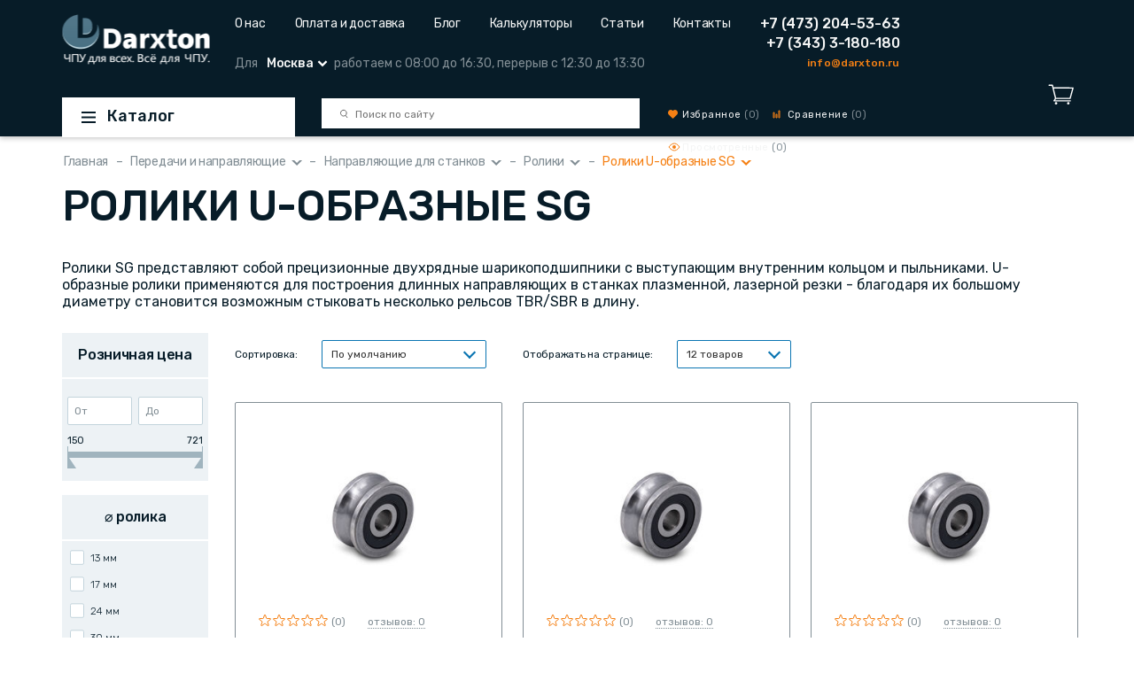

--- FILE ---
content_type: text/html; charset=UTF-8
request_url: https://darxton.ru/catalog_section/roliki-u-obraznye-sg/
body_size: 12571
content:
<!DOCTYPE html>
<html lang="ru">
<head>
    <meta name="viewport" content="width=device-width, initial-scale=1.0, shrink-to-fit=no">
    <meta http-equiv="Content-Type" content="text/html; charset=UTF-8" />
<meta name="description" content="U-образные ролики для полированныых валов и рельсов SBR и TBR" />
<link rel="canonical" href="https://darxton.ru/catalog_section/roliki-u-obraznye-sg/" />
<style type="text/css">.bx-composite-btn {background: url(/bitrix/images/main/composite/sprite-1x.png) no-repeat right 0 #e94524;border-radius: 15px;color: #fff !important;display: inline-block;line-height: 30px;font-family: "Helvetica Neue", Helvetica, Arial, sans-serif !important;font-size: 12px !important;font-weight: bold !important;height: 31px !important;padding: 0 42px 0 17px !important;vertical-align: middle !important;text-decoration: none !important;}@media screen   and (min-device-width: 1200px)   and (max-device-width: 1600px)   and (-webkit-min-device-pixel-ratio: 2)  and (min-resolution: 192dpi) {.bx-composite-btn {background-image: url(/bitrix/images/main/composite/sprite-2x.png);background-size: 42px 124px;}}.bx-composite-btn-fixed {position: absolute;top: -45px;right: 15px;z-index: 10;}.bx-btn-white {background-position: right 0;color: #fff !important;}.bx-btn-black {background-position: right -31px;color: #000 !important;}.bx-btn-red {background-position: right -62px;color: #555 !important;}.bx-btn-grey {background-position: right -93px;color: #657b89 !important;}.bx-btn-border {border: 1px solid #d4d4d4;height: 29px !important;line-height: 29px !important;}.bx-composite-loading {display: block;width: 40px;height: 40px;background: url(/bitrix/images/main/composite/loading.gif);}</style>
<script data-skip-moving="true">(function(w, d) {var v = w.frameCacheVars = {"CACHE_MODE":"HTMLCACHE","banner":{"url":"https:\/\/www.1c-bitrix.ru\/composite\/","text":"Быстро с 1С-Битрикс","bgcolor":"#496f82","style":"white"},"storageBlocks":[],"dynamicBlocks":{"7DqYyc":"d41d8cd98f00","oLJPsr":"477cff77083b","top_geolocation":"5ccf753b19ea","top_auth":"d41d8cd98f00","LbbvTM":"477cff77083b","top_auth_2":"d41d8cd98f00","top_auth_mobile":"d41d8cd98f00","additional_data_js":"d41d8cd98f00"},"AUTO_UPDATE":true,"AUTO_UPDATE_TTL":120,"version":2};var inv = false;if (v.AUTO_UPDATE === false){if (v.AUTO_UPDATE_TTL && v.AUTO_UPDATE_TTL > 0){var lm = Date.parse(d.lastModified);if (!isNaN(lm)){var td = new Date().getTime();if ((lm + v.AUTO_UPDATE_TTL * 1000) >= td){w.frameRequestStart = false;w.preventAutoUpdate = true;return;}inv = true;}}else{w.frameRequestStart = false;w.preventAutoUpdate = true;return;}}var r = w.XMLHttpRequest ? new XMLHttpRequest() : (w.ActiveXObject ? new w.ActiveXObject("Microsoft.XMLHTTP") : null);if (!r) { return; }w.frameRequestStart = true;var m = v.CACHE_MODE; var l = w.location; var x = new Date().getTime();var q = "?bxrand=" + x + (l.search.length > 0 ? "&" + l.search.substring(1) : "");var u = l.protocol + "//" + l.host + l.pathname + q;r.open("GET", u, true);r.setRequestHeader("BX-ACTION-TYPE", "get_dynamic");r.setRequestHeader("X-Bitrix-Composite", "get_dynamic");r.setRequestHeader("BX-CACHE-MODE", m);r.setRequestHeader("BX-CACHE-BLOCKS", v.dynamicBlocks ? JSON.stringify(v.dynamicBlocks) : "");if (inv){r.setRequestHeader("BX-INVALIDATE-CACHE", "Y");}try { r.setRequestHeader("BX-REF", d.referrer || "");} catch(e) {}if (m === "APPCACHE"){r.setRequestHeader("BX-APPCACHE-PARAMS", JSON.stringify(v.PARAMS));r.setRequestHeader("BX-APPCACHE-URL", v.PAGE_URL ? v.PAGE_URL : "");}r.onreadystatechange = function() {if (r.readyState != 4) { return; }var a = r.getResponseHeader("BX-RAND");var b = w.BX && w.BX.frameCache ? w.BX.frameCache : false;if (a != x || !((r.status >= 200 && r.status < 300) || r.status === 304 || r.status === 1223 || r.status === 0)){var f = {error:true, reason:a!=x?"bad_rand":"bad_status", url:u, xhr:r, status:r.status};if (w.BX && w.BX.ready && b){BX.ready(function() {setTimeout(function(){BX.onCustomEvent("onFrameDataRequestFail", [f]);}, 0);});}w.frameRequestFail = f;return;}if (b){b.onFrameDataReceived(r.responseText);if (!w.frameUpdateInvoked){b.update(false);}w.frameUpdateInvoked = true;}else{w.frameDataString = r.responseText;}};r.send();var p = w.performance;if (p && p.addEventListener && p.getEntries && p.setResourceTimingBufferSize){var e = 'resourcetimingbufferfull';var h = function() {if (w.BX && w.BX.frameCache && w.BX.frameCache.frameDataInserted){p.removeEventListener(e, h);}else {p.setResourceTimingBufferSize(p.getEntries().length + 50);}};p.addEventListener(e, h);}})(window, document);</script>


<link href="/bitrix/js/ui/design-tokens/dist/ui.design-tokens.min.css?172587417723463" type="text/css"  rel="stylesheet" />
<link href="/bitrix/js/ui/fonts/opensans/ui.font.opensans.min.css?16672214642320" type="text/css"  rel="stylesheet" />
<link href="/bitrix/js/main/popup/dist/main.popup.bundle.min.css?174403038026589" type="text/css"  rel="stylesheet" />
<link href="/bitrix/cache/css/dx/darxton_one_column/default_b03d1d7c215cc72a8b6967c47d0823a7/default_b03d1d7c215cc72a8b6967c47d0823a7_v1.css?17454770685192" type="text/css"  rel="stylesheet" />
<script>if(!window.BX)window.BX={};if(!window.BX.message)window.BX.message=function(mess){if(typeof mess==='object'){for(let i in mess) {BX.message[i]=mess[i];} return true;}};</script>
<script>(window.BX||top.BX).message({"JS_CORE_LOADING":"Загрузка...","JS_CORE_NO_DATA":"- Нет данных -","JS_CORE_WINDOW_CLOSE":"Закрыть","JS_CORE_WINDOW_EXPAND":"Развернуть","JS_CORE_WINDOW_NARROW":"Свернуть в окно","JS_CORE_WINDOW_SAVE":"Сохранить","JS_CORE_WINDOW_CANCEL":"Отменить","JS_CORE_WINDOW_CONTINUE":"Продолжить","JS_CORE_H":"ч","JS_CORE_M":"м","JS_CORE_S":"с","JSADM_AI_HIDE_EXTRA":"Скрыть лишние","JSADM_AI_ALL_NOTIF":"Показать все","JSADM_AUTH_REQ":"Требуется авторизация!","JS_CORE_WINDOW_AUTH":"Войти","JS_CORE_IMAGE_FULL":"Полный размер"});</script>

<script src="/bitrix/js/main/core/core.min.js?1744030400225353"></script>

<script>BX.Runtime.registerExtension({"name":"main.core","namespace":"BX","loaded":true});</script>
<script>BX.setJSList(["\/bitrix\/js\/main\/core\/core_ajax.js","\/bitrix\/js\/main\/core\/core_promise.js","\/bitrix\/js\/main\/polyfill\/promise\/js\/promise.js","\/bitrix\/js\/main\/loadext\/loadext.js","\/bitrix\/js\/main\/loadext\/extension.js","\/bitrix\/js\/main\/polyfill\/promise\/js\/promise.js","\/bitrix\/js\/main\/polyfill\/find\/js\/find.js","\/bitrix\/js\/main\/polyfill\/includes\/js\/includes.js","\/bitrix\/js\/main\/polyfill\/matches\/js\/matches.js","\/bitrix\/js\/ui\/polyfill\/closest\/js\/closest.js","\/bitrix\/js\/main\/polyfill\/fill\/main.polyfill.fill.js","\/bitrix\/js\/main\/polyfill\/find\/js\/find.js","\/bitrix\/js\/main\/polyfill\/matches\/js\/matches.js","\/bitrix\/js\/main\/polyfill\/core\/dist\/polyfill.bundle.js","\/bitrix\/js\/main\/core\/core.js","\/bitrix\/js\/main\/polyfill\/intersectionobserver\/js\/intersectionobserver.js","\/bitrix\/js\/main\/lazyload\/dist\/lazyload.bundle.js","\/bitrix\/js\/main\/polyfill\/core\/dist\/polyfill.bundle.js","\/bitrix\/js\/main\/parambag\/dist\/parambag.bundle.js"]);
</script>
<script>BX.Runtime.registerExtension({"name":"ui.dexie","namespace":"BX.Dexie3","loaded":true});</script>
<script>BX.Runtime.registerExtension({"name":"ls","namespace":"window","loaded":true});</script>
<script>BX.Runtime.registerExtension({"name":"fx","namespace":"window","loaded":true});</script>
<script>BX.Runtime.registerExtension({"name":"fc","namespace":"window","loaded":true});</script>
<script>BX.Runtime.registerExtension({"name":"ui.design-tokens","namespace":"window","loaded":true});</script>
<script>BX.Runtime.registerExtension({"name":"ui.fonts.opensans","namespace":"window","loaded":true});</script>
<script>BX.Runtime.registerExtension({"name":"main.popup","namespace":"BX.Main","loaded":true});</script>
<script>BX.Runtime.registerExtension({"name":"popup","namespace":"window","loaded":true});</script>
<script>(window.BX||top.BX).message({"LANGUAGE_ID":"ru","FORMAT_DATE":"DD.MM.YYYY","FORMAT_DATETIME":"DD.MM.YYYY HH:MI:SS","COOKIE_PREFIX":"BITRIX_SM","SERVER_TZ_OFFSET":"10800","UTF_MODE":"Y","SITE_ID":"dx","SITE_DIR":"\/"});</script>


<script  src="/bitrix/cache/js/dx/darxton_one_column/kernel_main/kernel_main_v1.js?1745921816887089"></script>
<script src="/bitrix/js/ui/dexie/dist/dexie3.bundle.min.js?172587413488274"></script>
<script src="/bitrix/js/main/core/core_ls.min.js?17440303802683"></script>
<script src="/bitrix/js/main/core/core_frame_cache.min.js?174403038011132"></script>
<script src="/bitrix/js/sale/core_ui_widget.min.js?15988701406009"></script>
<script src="/bitrix/js/sale/core_ui_etc.min.js?15988701405781"></script>
<script src="/bitrix/js/sale/core_ui_autocomplete.min.js?159887014018509"></script>
<script src="/bitrix/js/main/popup/dist/main.popup.bundle.min.js?174403038065924"></script>
<script>BX.setJSList(["\/bitrix\/js\/main\/core\/core_fx.js","\/bitrix\/js\/main\/session.js","\/bitrix\/js\/main\/pageobject\/pageobject.js","\/bitrix\/js\/main\/core\/core_window.js","\/bitrix\/js\/main\/date\/main.date.js","\/bitrix\/js\/main\/core\/core_date.js","\/bitrix\/js\/main\/utils.js","\/local\/templates\/.default\/components\/tega\/catalog.smart.filter\/main\/script.js","\/local\/components\/tega\/sphinx.search.title\/script.js","\/local\/templates\/.default\/components\/bitrix\/sale.location.selector.search\/top\/script.js"]);</script>
<script>BX.setCSSList(["\/local\/templates\/.default\/components\/bitrix\/sale.location.selector.search\/top\/style.css"]);</script>


<script  src="/bitrix/cache/js/dx/darxton_one_column/template_c4535def1073b5d4693f8f8d212090ee/template_c4535def1073b5d4693f8f8d212090ee_v1.js?17454770686604"></script>
<script  src="/bitrix/cache/js/dx/darxton_one_column/page_f3aca5ca6456e9c5eacc32beb9a6883b/page_f3aca5ca6456e9c5eacc32beb9a6883b_v1.js?174547714322354"></script>
<script  src="/bitrix/cache/js/dx/darxton_one_column/default_5a489dfd50f71e199c2ac5b9fcb9f6cf/default_5a489dfd50f71e199c2ac5b9fcb9f6cf_v1.js?174547706813371"></script>

    <title>Ролики U-образные для ЧПУ&#44; серия SG - купить по цене от 150 руб. в DARXTON</title>
    <link href="/assets/dist/css/style.css?d=1684396104" rel="stylesheet" media="all">
    <script src="/assets/lang.js"></script>
</head>
<body>
<div id="panel"></div>
<div class="wrapper">
    <div class="main">
        <div id="bxdynamic_7DqYyc_start" style="display:none"></div><div id="bxdynamic_7DqYyc_end" style="display:none"></div>		


<header class="header">
    <div class="header__desktop-wrapper">
        <div class="header__sticky-indicator"></div>
	<div class="header__st">
        <div class="header__mobile-search-block">
            <form action="/search/">
                <input type="text"
                       name="q"
                       value=""
                       maxlength="50"
                       class="search"
                       placeholder="Поиск по сайту"
                       autocomplete="off">
                <div class="close"></div>
            </form>
        </div>
        <div class="container header__container">
            <div class="row header__top">
                <div class="col-xl-2 col-lg-3 col-sm-6 col-md-6"><a href="/" class="header__logo"></a></div>
                <div class="col-xl-6 col-lg-7 d-lg-none col-sm-3 col-md-3">
                    <div class="small-cart-area">
                        <div id="bxdynamic_oLJPsr_start" style="display:none"></div><a href="/personal/cart/" class="header__basket"></a>
<div id="bxdynamic_oLJPsr_end" style="display:none"></div>
                    </div>
                </div>
                <!-- Mobile Menu -->
                <div class="d-lg-none col-sm-3 col-md-3">
                    <div class="mm-wrapper">
                        <div class='menu-lines'></div>
                    </div>
                    <div class="msearch"></div>
                </div>
                <!-- Mobile Menu -->
                <div class="col-xl-6 col-lg-7 d-none d-xl-block d-lg-block">
                    
<nav class="top-menu">

			<a href="/about-us/" class="top-menu__link">О нас</a>
		
			<a href="/oplata-i-dostavka/" class="top-menu__link">Оплата и доставка</a>
		
			<a href="/blog/" class="top-menu__link">Блог</a>
		
			<a href="/calcs/" class="top-menu__link">Калькуляторы</a>
		
			<a href="/wiki/" class="top-menu__link">Статьи</a>
		
			<a href="/contacts/" class="top-menu__link">Контакты</a>
		

</nav>
<div id="bxdynamic_top_geolocation_start" style="display:none"></div><div class="city-selector d-none d-lg-block d-xl-block">
                        <div class="city-selector__info">Для
                            <div class="city-selector__select">Москва</div>работаем с 08:00 до 16:30, перерыв с 12:30 до 13:30</div>
                    </div><div id="bxdynamic_top_geolocation_end" style="display:none"></div>                </div>
                <div class="col-xl-2 col-lg-2 d-none d-xl-block d-lg-block header__contacts">
                                                <a href="tel:74732045363" class="header__phone">+7 (473) 204-53-63</a>
                                                        <a href="tel:73433180180" class="header__phone">+7 (343) 3-180-180</a>
                                                    <a href="mailto:info@darxton.ru" class="header__email">info@darxton.ru</a>
                                        </div>
                <div class="col-xl-2 d-none d-xl-block header__personal">
                    <div id="bxdynamic_top_auth_start" style="display:none"></div><div id="bxdynamic_top_auth_end" style="display:none"></div>                </div>
            </div>
            <div class="row header__bottom  d-none d-lg-flex">
                <!-- header bottom -->
                <div class="col-xl-3 col-lg-3">
                    <div class="header__catalog-sticky-wrapper header__catalog-onecolumn">
                        <div class="header__catalog header__catalog-onecolumn header__catalog_sticky">Каталог</div>
                        <nav class="header__catalog-menu">
                            <div class="header__catalog-menu-scroll"  id="menu-load">
                            </div>
                            <!-- ajax level menus -->
                                <div class="header__catalog-submenu_ajax">
                                    <div class="header__catalog-scroll-shadow">
                                        <div class="header__catalog-scroll">
                                            <div class="catalog-submenu" id="submenu-load">
                                            </div>
                                        </div>
                                    </div>
                                </div>
                            <!-- ajax level menus -->
                        </nav>
                    </div>
                </div>
                <div class="col-xl-4 col-lg-4">
                    <!-- search block -->
                    <div class="header__search-block">
                        
<div id="title-search">
    <form action="/search/index.php">
        <input id="title-search-input"
               type="text"
               name="q"
               value=""
               maxlength="50"
               class="search"
               placeholder="Поиск по сайту"
               autocomplete="off"/>
    </form>
</div>

<script>
    BX.ready(function () {
        new JCTitleSearch({
//var search = JCTitleSearch({
            'AJAX_PAGE': '/catalog_section/roliki-u-obraznye-sg/?SECTION_CODE=roliki-u-obraznye-sg',
            'CONTAINER_ID': 'title-search',
            'INPUT_ID': 'title-search-input',
            'MIN_QUERY_LEN': 2
        });
    });
</script>
                    </div> <!-- /search block -->
                </div>
                <div class="col-xl-4 col-lg-2">
                    <div class="header__postponed-items">
                        <a href="/personal/favorites/" class="header__postponed-items_link header__postponed-items_link_favourites">
                            <span class="d-none d-xl-inline">
                                Избранное
                            </span>
                            <span class="header__postponed-items_link_digits">
                                (<span class="favorites-count">0</span>)
                            </span>
                        </a>
                        <a href="/personal/compare/" class="header__postponed-items_link header__postponed-items_link_compare">
                            <span class="d-none d-xl-inline">Сравнение</span>
                            <span class="header__postponed-items_link_digits">
                                (<span class="compare-count">0</span>)
                            </span>
                        </a>
                        <a href="/personal/viewed/" class="header__postponed-items_link header__postponed-items_link_seen">
                            <span class="d-none d-xl-inline">Просмотренные</span>
                            <span class="header__postponed-items_link_digits">
                                (<span class="viewed-count">0</span>)
                            </span>
                        </a>
                    </div>
                </div>
                <div class="col-xl-1 col-lg-1">
                    <div class="small-cart-area">
                        <div id="bxdynamic_LbbvTM_start" style="display:none"></div><a href="/personal/cart/" class="header__basket"></a>
<div id="bxdynamic_LbbvTM_end" style="display:none"></div>
                    </div>
                </div>
                <div class="col-lg-2 d-xl-none header__personal">
                    <div id="bxdynamic_top_auth_2_start" style="display:none"></div><div id="bxdynamic_top_auth_2_end" style="display:none"></div>                </div>
            </div> <!-- header bottom -->
        </div>
    </div>
</div>
</header>
<div class="breadcrumbs-mobile">
                <a class="breadcrumbs-mobile__item" href="/catalog_section/roliki/">Назад</a>
                <span class="breadcrumbs-mobile__bottom"></span>
            </div><!-- mobile menu -->
<div class="mobile-menu">
    <div class="mobile-menu__controls">
        <div id="bxdynamic_top_auth_mobile_start" style="display:none"></div><div id="bxdynamic_top_auth_mobile_end" style="display:none"></div>        <div class="clear"></div>
        <div class="mobile-menu__postponed-items">
            <a href="/personal/favorites/" class="mobile-menu__postponed-items_link mobile-menu__postponed-items_link_favourites">(<span class="favorites-count">0</span>)</a>
            <a href="/personal/compare/" class="mobile-menu__postponed-items_link mobile-menu__postponed-items_link_compare">(<span class="compare-count">0</span>)</a>
            <a href="/personal/viewed/" class="mobile-menu__postponed-items_link mobile-menu__postponed-items_link_seen">(<span class="viewed-count">0</span>)</a>
        </div>
    </div>
    <nav class="mobile-menu__menu">
        <a href="/catalog/" class="mobile-menu__menu-catalog">Каталог</a>
        

			<a href="/catalog_section/stanki/" class="mobile-menu__menu-catalog-item">Станки и мехатроника</a>
		
			<a href="/catalog_section/gidravlika/" class="mobile-menu__menu-catalog-item">Гидравлика</a>
		
			<a href="/catalog_section/kontrollery-chpu/" class="mobile-menu__menu-catalog-item">ЧПУ системы, контроллеры и стойки</a>
		
			<a href="/catalog_section/shpindeli-dlya-chpu/" class="mobile-menu__menu-catalog-item">Шпиндели для ЧПУ</a>
		
			<a href="/catalog_section/privod-stanka/" class="mobile-menu__menu-catalog-item">Двигатели и привод</a>
		
			<a href="/catalog_section/peredachi-i-napravlyayushchie/" class="mobile-menu__menu-catalog-item">Передачи и направляющие</a>
		
			<a href="/catalog_section/elektrooborudovanie/" class="mobile-menu__menu-catalog-item">Электрика станка</a>
		
			<a href="/catalog_section/datchiki-enkodery-lineyki/" class="mobile-menu__menu-catalog-item">Датчики, энкодеры, линейки</a>
		
			<a href="/catalog_section/instrumenty-stanochnika/" class="mobile-menu__menu-catalog-item">Инструменты станочника</a>
		
			<a href="/catalog_section/podshipniki_1/" class="mobile-menu__menu-catalog-item">Подшипники и узлы</a>
		
			<a href="/catalog_section/rezhushchiy-instrument/" class="mobile-menu__menu-catalog-item">Режущий инструмент</a>
		
			<a href="/catalog_section/konstruktsiya-stanka/" class="mobile-menu__menu-catalog-item">Конструкция станка</a>
		
			<a href="/catalog_section/sistemy-smazki/" class="mobile-menu__menu-catalog-item">Смазка, охлаждение. СОЖ</a>
		
			<a href="/catalog_section/instrument/" class="mobile-menu__menu-catalog-item">Оснастка и инструменты</a>
		
			<a href="/catalog_section/krepezh-metizy-aksessuary/" class="mobile-menu__menu-catalog-item">Крепеж, метизы, аксессуары</a>
		
			<a href="/catalog_section/komplektuyushchie-k-lazernym-stankam/" class="mobile-menu__menu-catalog-item">Лазерная резка</a>
		
			<a href="/catalog_section/3d-printery/" class="mobile-menu__menu-catalog-item">3D-принтеры. Комплектующие</a>
		
			<a href="/catalog_section/pnevmatika-i-vozdukhopodgotovka/" class="mobile-menu__menu-catalog-item">Пневматика и воздухоподготовка</a>
		
			<a href="/catalog_section/elektroerozionnaya-rezka/" class="mobile-menu__menu-catalog-item">Электроэрозионная резка</a>
		
			<a href="/catalog_section/uslugi/" class="mobile-menu__menu-catalog-item">Услуги</a>
		
			<a href="/catalog_section/brendy/" class="mobile-menu__menu-catalog-item">Бренды</a>
		
			<a href="/catalog_section/arkhivnye-modeli/" class="mobile-menu__menu-catalog-item">Архивные модели</a>
		
        
<div class="mobile-menu__spacer"></div>

			<a href="/about-us/" class="mobile-menu__menu-nav-item">О нас</a>
		
			<a href="/oplata-i-dostavka/" class="mobile-menu__menu-nav-item">Оплата и доставка</a>
		
			<a href="/blog/" class="mobile-menu__menu-nav-item">Блог</a>
		
			<a href="/calcs/" class="mobile-menu__menu-nav-item">Калькуляторы</a>
		
			<a href="/wiki/" class="mobile-menu__menu-nav-item">Статьи</a>
		
			<a href="/contacts/" class="mobile-menu__menu-nav-item">Контакты</a>
		
    </nav>
    <div class="mobile-menu__phonespacer"></div>
                <a href="tel:74732045363" class="mobile-menu__phone">+7 (473) 204-53-63</a>
                        <a href="tel:73433180180" class="mobile-menu__phone">+7 (343) 3-180-180</a>
            </div>
<!-- /mobile menu -->
        <div class="container mobilebg ">
            <div class="row">
                <div class="col-xl-12 col-lg-12">
                    <div class="breadcrumbs breadcrumbs_popup"><span class="breadcrumbs__item"><a href="/" title="Главная">Главная</a></span><span class="breadcrumbs__item"><a class="breadcrumbs__dropdown" href="/catalog_section/peredachi-i-napravlyayushchie/" title="Передачи и направляющие">Передачи и направляющие</a><div class="breadcrumbs__popup-box"><a class="breadcrumbs__item_first" href="/catalog_section/peredachi-i-napravlyayushchie/" title="Передачи и направляющие">Передачи и направляющие</a><span class="breadcrumbs__item_sub"><a href="/catalog_section/gidravlika/">Гидравлика</a></span><span class="breadcrumbs__item_sub"><a href="/catalog_section/stanki/">Станки и мехатроника</a></span><span class="breadcrumbs__item_sub"><a href="/catalog_section/kontrollery-chpu/">ЧПУ системы, контроллеры и стойки</a></span><span class="breadcrumbs__item_sub"><a href="/catalog_section/shpindeli-dlya-chpu/">Шпиндели для ЧПУ</a></span><span class="breadcrumbs__item_sub"><a href="/catalog_section/privod-stanka/">Двигатели и привод</a></span><span class="breadcrumbs__item_sub"><a href="/catalog_section/elektrooborudovanie/">Электрика станка</a></span><span class="breadcrumbs__item_sub"><a href="/catalog_section/datchiki-enkodery-lineyki/">Датчики, энкодеры, линейки</a></span><span class="breadcrumbs__item_sub"><a href="/catalog_section/instrumenty-stanochnika/">Инструменты станочника</a></span><span class="breadcrumbs__item_sub"><a href="/catalog_section/podshipniki_1/">Подшипники и узлы</a></span><span class="breadcrumbs__item_sub"><a href="/catalog_section/rezhushchiy-instrument/">Режущий инструмент</a></span><span class="breadcrumbs__item_sub"><a href="/catalog_section/konstruktsiya-stanka/">Конструктивные элементы и фурнитура</a></span><span class="breadcrumbs__item_sub"><a href="/catalog_section/sistemy-smazki/">Смазка, охлаждение. СОЖ</a></span><span class="breadcrumbs__item_sub"><a href="/catalog_section/instrument/">Оснастка и инструменты</a></span><span class="breadcrumbs__item_sub"><a href="/catalog_section/krepezh-metizy-aksessuary/">Крепеж, метизы, аксессуары</a></span><span class="breadcrumbs__item_sub"><a href="/catalog_section/komplektuyushchie-k-lazernym-stankam/">Лазерная резка</a></span><span class="breadcrumbs__item_sub"><a href="/catalog_section/3d-printery/">3D-принтеры. Комплектующие</a></span><span class="breadcrumbs__item_sub"><a href="/catalog_section/pnevmatika-i-vozdukhopodgotovka/">Пневматика и воздухоподготовка</a></span><span class="breadcrumbs__item_sub"><a href="/catalog_section/elektroerozionnaya-rezka/">Электроэрозионная резка</a></span><span class="breadcrumbs__item_sub"><a href="/catalog_section/uslugi/">Услуги</a></span><span class="breadcrumbs__item_sub"><a href="/catalog_section/brendy/">Бренды</a></span><span class="breadcrumbs__item_sub"><a href="/catalog_section/arkhivnye-modeli/">Архивные модели</a></span></div></span><span class="breadcrumbs__item"><a href="/catalog_section/napravlyayushchie-i-peredachi/" title="Направляющие для станков" class="breadcrumbs__dropdown">Направляющие для станков</a><div class="breadcrumbs__popup-box"><a class="breadcrumbs__item_first" href="/catalog_section/napravlyayushchie-i-peredachi/" title="Направляющие для станков">Направляющие для станков</a><span class="breadcrumbs__item_sub"><a href="/catalog_section/peredachi/">Передачи для станков</a></span><span class="breadcrumbs__item_sub"><a href="/catalog_section/mufty-soedinitelnye/">Муфты</a></span><span class="breadcrumbs__item_sub"><a href="/catalog_section/zashchita-napravlyayushchikh/">Защита направляющих</a></span><span class="breadcrumbs__item_sub"><a href="/catalog_section/stopornye-gayki/">Стопорные гайки</a></span></div></span><span class="breadcrumbs__item"><a href="/catalog_section/roliki/" title="Ролики" class="breadcrumbs__dropdown">Ролики</a><div class="breadcrumbs__popup-box"><a class="breadcrumbs__item_first" href="/catalog_section/roliki/" title="Ролики">Ролики</a><span class="breadcrumbs__item_sub"><a href="/catalog_section/profilnye-napravlyayushchie/">Профильные направляющие</a></span><span class="breadcrumbs__item_sub"><a href="/catalog_section/tsilindricheskie-relsy/">Круглые рельсы</a></span><span class="breadcrumbs__item_sub"><a href="/catalog_section/minirelsy/">Миниатюрные направляющие</a></span><span class="breadcrumbs__item_sub"><a href="/catalog_section/valy-napravljajushie-polirovannye/">Валы полированные и аксессуары</a></span><span class="breadcrumbs__item_sub"><a href="/catalog_section/valy-shlitsevye-sharikovye-ball-spline/">Валы шлицевые шариковые (ball spline)</a></span><span class="breadcrumbs__item_sub"><a href="/catalog_section/rolikovye-relsy-hiwin/">Роликовые направляющие Hiwin (RGR)</a></span><span class="breadcrumbs__item_sub"><a href="/catalog_section/rolikovye-napravlyayushchie-yigong/">Роликовые направляющие Yigong, серия GZB</a></span><span class="breadcrumbs__item_sub"><a href="/catalog_section/tormozy-zazhimy-dlya-napravlyayushchikh/">Тормозы(зажимы) для направляющих</a></span><span class="breadcrumbs__item_sub"><a href="/catalog_section/dugovye-napravlyayushchie-yigong-seriya-ggy/">Дуговые направляющие Yigong, серия GGY</a></span></div></span><span class="breadcrumbs__item"><span class="breadcrumbs__dropdown">Ролики U-образные SG</span><div class="breadcrumbs__popup-box"><span class="breadcrumbs__item_first">Ролики U-образные SG</span><span class="breadcrumbs__item_sub"><a href="/catalog_section/roliki-s-igolchatymi-podshipnikami-nerzh/">Ролики с игольчатыми подшипниками нерж</a></span><span class="breadcrumbs__item_sub"><a href="/catalog_section/roliki-natyazhnye/">Ролики натяжные</a></span><span class="breadcrumbs__item_sub"><a href="/catalog_section/roliki-dlya-3d-printerov/">Ролики для 3D-принтеров</a></span><span class="breadcrumbs__item_sub"><a href="/catalog_section/roliki-u-obraznye/">Ролики U-образные LFR</a></span><span class="breadcrumbs__item_sub"><a href="/catalog_section/roliki-u-obraznye-prochie/">Ролики U-образные прочие</a></span><span class="breadcrumbs__item_sub"><a href="/catalog_section/roliki-v-obraznye/">Ролики V-образные</a></span><span class="breadcrumbs__item_sub"><a href="/catalog_section/roliki-w-obraznye/">Ролики W-образные</a></span><span class="breadcrumbs__item_sub"><a href="/catalog_section/roliki-t-obraznye/">Ролики T-образные</a></span><span class="breadcrumbs__item_sub"><a href="/catalog_section/vint-os/">Винт-ось</a></span><span class="breadcrumbs__item_sub"><a href="/catalog_section/roliki-s-igolchatymi-podshipnikami/">Ролики с игольчатыми подшипниками</a></span><span class="breadcrumbs__item_sub"><a href="/catalog_section/sharikovye-opory/">Шариковые опоры</a></span><span class="breadcrumbs__item_sub"><a href="/catalog_section/roliki-plastikovye/">Ролики пластиковые</a></span></div></span></div>                                            <h1>Ролики U-образные SG</h1>
                            <div class="row mb-4">
            <div class="col-xl-12 section-seo_top">
                Ролики SG представляют собой прецизионные двухрядные шарикоподшипники с выступающим внутренним кольцом и пыльниками. U-образные ролики применяются для построения длинных направляющих в станках плазменной, лазерной резки - благодаря их большому диаметру становится возможным стыковать несколько рельсов TBR/SBR в длину.            </div>
        </div>
        
    <div class="row">
        <div class="col-xl-2 col-lg-3">
            <div class="filters">
    <div class="form__main-title-big d-xl-none d-lg-none d-xs-block d-sm-block d-md-block">
        Подбор параметров        <div class="filters__close close"></div>
    </div>
    <div class="filters__scroll">
        <form name="_form" action="/catalog_section/roliki-u-obraznye-sg/"
              method="get" class="smartfilter">
                            <input type="hidden" name="SECTION_CODE" id="SECTION_CODE"
                       value="roliki-u-obraznye-sg"/>
                                            <div class="form form_gray bx-filter-parameters-box">
                        <span class="bx-filter-container-modef"></span>
                        <div class="form__main-title">
                            Розничная цена                        </div>
                        <div class="form__radio-wrapper">
                            <div class="form__group">
                                <div class="form__fromto">
                                    <div class="form__ftwrapper">
                                        <div class="form__fttext">От</div>
                                        <input
                                                class="form__input-v2"
                                                type="text"
                                                name="smartFilter_P1_MIN"
                                                id="smartFilter_P1_MIN"
                                                value=""
                                                onkeyup="smartFilter.keyup(this)"
                                        />
                                    </div>
                                    <div class="form__ftwrapper">
                                        <div class="form__fttext">До</div>
                                        <input
                                                class="form__input-v2"
                                                type="text"
                                                name="smartFilter_P1_MAX"
                                                id="smartFilter_P1_MAX"
                                                value=""
                                                size="5"
                                                onkeyup="smartFilter.keyup(this)"
                                        />
                                    </div>
                                </div>
                                <div class="bx-ui-slider-track" id="drag_track_c4ca4238a0b923820dcc509a6f75849b">
                                    <div class="bx-ui-slider-part bx-ui-slider-part_left">
                                        <span>
                                            150                                        </span>
                                    </div>
                                    <div class="bx-ui-slider-part bx-ui-slider-part_right">
                                        <span>
                                            721                                        </span>
                                    </div>


                                    <div class="bx-ui-slider-pricebar-vd"
                                         style="left: 0;right: 0;"
                                         id="colorUnavailableActive_c4ca4238a0b923820dcc509a6f75849b"></div>
                                    <div class="bx-ui-slider-pricebar-vn"
                                         style="left: 0;right: 0;"
                                         id="colorAvailableInactive_c4ca4238a0b923820dcc509a6f75849b"></div>
                                    <div class="bx-ui-slider-pricebar-v"
                                         style="left: 0;right: 0;"
                                         id="colorAvailableActive_c4ca4238a0b923820dcc509a6f75849b"></div>
                                    <div class="bx-ui-slider-range" id="drag_tracker_c4ca4238a0b923820dcc509a6f75849b"
                                         style="left: 0%; right: 0%;">
                                        <a class="bx-ui-slider-handle left"
                                           style="left:0;"
                                           href="javascript:void(0)"
                                           id="left_slider_c4ca4238a0b923820dcc509a6f75849b">
                                        </a>
                                        <a class="bx-ui-slider-handle right"
                                           style="right:0;"
                                           href="javascript:void(0)"
                                           id="right_slider_c4ca4238a0b923820dcc509a6f75849b">
                                        </a>
                                    </div>
                                </div>
                            </div>
                        </div>
                    </div>
                                    <script type="text/javascript">
                        BX.ready(function () {
                            window['trackBarc4ca4238a0b923820dcc509a6f75849b'] = new BX.Iblock.SmartFilter({'leftSlider':'left_slider_c4ca4238a0b923820dcc509a6f75849b','rightSlider':'right_slider_c4ca4238a0b923820dcc509a6f75849b','tracker':'drag_tracker_c4ca4238a0b923820dcc509a6f75849b','trackerWrap':'drag_track_c4ca4238a0b923820dcc509a6f75849b','minInputId':'smartFilter_P1_MIN','maxInputId':'smartFilter_P1_MAX','minPrice':'150','maxPrice':'721','curMinPrice':'','curMaxPrice':'','fltMinPrice':'150','fltMaxPrice':'721','precision':'0','colorUnavailableActive':'colorUnavailableActive_c4ca4238a0b923820dcc509a6f75849b','colorAvailableActive':'colorAvailableActive_c4ca4238a0b923820dcc509a6f75849b','colorAvailableInactive':'colorAvailableInactive_c4ca4238a0b923820dcc509a6f75849b'});
                        });
                    </script>
                                    <div class="form form_gray bx-filter-parameters-box">
                    <span class="bx-filter-container-modef"></span>
                    <div class="form__main-title">
                        &#8960; ролика                    </div>
                    <div class="form__radio-wrapper">
                                                    <input class="form__checkbox"
                                   type="checkbox"
                                   value="Y"
                                   name="smartFilter_702_2041098186"
                                   id="smartFilter_702_2041098186"
                                                                   onclick="smartFilter.click(this)"
                            />
                            <label data-role="label_smartFilter_702_2041098186"
                                   class="form__label"
                                   for="smartFilter_702_2041098186">
                                13 мм                            </label>
                                                    <input class="form__checkbox"
                                   type="checkbox"
                                   value="Y"
                                   name="smartFilter_702_3795447260"
                                   id="smartFilter_702_3795447260"
                                                                   onclick="smartFilter.click(this)"
                            />
                            <label data-role="label_smartFilter_702_3795447260"
                                   class="form__label"
                                   for="smartFilter_702_3795447260">
                                17 мм                            </label>
                                                    <input class="form__checkbox"
                                   type="checkbox"
                                   value="Y"
                                   name="smartFilter_702_1430619631"
                                   id="smartFilter_702_1430619631"
                                                                   onclick="smartFilter.click(this)"
                            />
                            <label data-role="label_smartFilter_702_1430619631"
                                   class="form__label"
                                   for="smartFilter_702_1430619631">
                                24 мм                            </label>
                                                    <input class="form__checkbox"
                                   type="checkbox"
                                   value="Y"
                                   name="smartFilter_702_1755565133"
                                   id="smartFilter_702_1755565133"
                                                                   onclick="smartFilter.click(this)"
                            />
                            <label data-role="label_smartFilter_702_1755565133"
                                   class="form__label"
                                   for="smartFilter_702_1755565133">
                                30 мм                            </label>
                                                    <input class="form__checkbox"
                                   type="checkbox"
                                   value="Y"
                                   name="smartFilter_702_3771487176"
                                   id="smartFilter_702_3771487176"
                                                                   onclick="smartFilter.click(this)"
                            />
                            <label data-role="label_smartFilter_702_3771487176"
                                   class="form__label"
                                   for="smartFilter_702_3771487176">
                                42 мм                            </label>
                                                                    </div>
                </div>
                            <div class="form form_gray bx-filter-parameters-box">
                    <span class="bx-filter-container-modef"></span>
                    <div class="form__main-title">
                        &#8960; направляющей                    </div>
                    <div class="form__radio-wrapper">
                                                    <input class="form__checkbox"
                                   type="checkbox"
                                   value="Y"
                                   name="smartFilter_684_4282178916"
                                   id="smartFilter_684_4282178916"
                                                                   onclick="smartFilter.click(this)"
                            />
                            <label data-role="label_smartFilter_684_4282178916"
                                   class="form__label"
                                   for="smartFilter_684_4282178916">
                                10 мм                            </label>
                                                    <input class="form__checkbox"
                                   type="checkbox"
                                   value="Y"
                                   name="smartFilter_684_3002367087"
                                   id="smartFilter_684_3002367087"
                                                                   onclick="smartFilter.click(this)"
                            />
                            <label data-role="label_smartFilter_684_3002367087"
                                   class="form__label"
                                   for="smartFilter_684_3002367087">
                                12 мм                            </label>
                                                    <input class="form__checkbox"
                                   type="checkbox"
                                   value="Y"
                                   name="smartFilter_684_2370542828"
                                   id="smartFilter_684_2370542828"
                                                                   onclick="smartFilter.click(this)"
                            />
                            <label data-role="label_smartFilter_684_2370542828"
                                   class="form__label"
                                   for="smartFilter_684_2370542828">
                                5 мм                            </label>
                                                    <input class="form__checkbox"
                                   type="checkbox"
                                   value="Y"
                                   name="smartFilter_684_199224898"
                                   id="smartFilter_684_199224898"
                                                                   onclick="smartFilter.click(this)"
                            />
                            <label data-role="label_smartFilter_684_199224898"
                                   class="form__label"
                                   for="smartFilter_684_199224898">
                                6 мм                            </label>
                                                    <input class="form__checkbox"
                                   type="checkbox"
                                   value="Y"
                                   name="smartFilter_684_836079410"
                                   id="smartFilter_684_836079410"
                                                                   onclick="smartFilter.click(this)"
                            />
                            <label data-role="label_smartFilter_684_836079410"
                                   class="form__label"
                                   for="smartFilter_684_836079410">
                                8 мм                            </label>
                                                                    </div>
                </div>
                            <div class="form form_gray bx-filter-parameters-box">
                    <span class="bx-filter-container-modef"></span>
                    <div class="form__main-title">
                        &#8960; внутр.                    </div>
                    <div class="form__radio-wrapper">
                                                    <input class="form__checkbox"
                                   type="checkbox"
                                   value="Y"
                                   name="smartFilter_2709_3002367087"
                                   id="smartFilter_2709_3002367087"
                                                                   onclick="smartFilter.click(this)"
                            />
                            <label data-role="label_smartFilter_2709_3002367087"
                                   class="form__label"
                                   for="smartFilter_2709_3002367087">
                                12 мм                            </label>
                                                    <input class="form__checkbox"
                                   type="checkbox"
                                   value="Y"
                                   name="smartFilter_2709_1175932745"
                                   id="smartFilter_2709_1175932745"
                                                                   onclick="smartFilter.click(this)"
                            />
                            <label data-role="label_smartFilter_2709_1175932745"
                                   class="form__label"
                                   for="smartFilter_2709_1175932745">
                                4 мм                            </label>
                                                    <input class="form__checkbox"
                                   type="checkbox"
                                   value="Y"
                                   name="smartFilter_2709_2370542828"
                                   id="smartFilter_2709_2370542828"
                                                                   onclick="smartFilter.click(this)"
                            />
                            <label data-role="label_smartFilter_2709_2370542828"
                                   class="form__label"
                                   for="smartFilter_2709_2370542828">
                                5 мм                            </label>
                                                    <input class="form__checkbox"
                                   type="checkbox"
                                   value="Y"
                                   name="smartFilter_2709_199224898"
                                   id="smartFilter_2709_199224898"
                                                                   onclick="smartFilter.click(this)"
                            />
                            <label data-role="label_smartFilter_2709_199224898"
                                   class="form__label"
                                   for="smartFilter_2709_199224898">
                                6 мм                            </label>
                                                    <input class="form__checkbox"
                                   type="checkbox"
                                   value="Y"
                                   name="smartFilter_2709_836079410"
                                   id="smartFilter_2709_836079410"
                                                                   onclick="smartFilter.click(this)"
                            />
                            <label data-role="label_smartFilter_2709_836079410"
                                   class="form__label"
                                   for="smartFilter_2709_836079410">
                                8 мм                            </label>
                                                                    </div>
                </div>
                            <div class="form form_gray bx-filter-parameters-box">
                    <span class="bx-filter-container-modef"></span>
                    <div class="form__main-title">
                        Наличие                    </div>
                    <div class="form__radio-wrapper">
                                                    <input class="form__checkbox"
                                   type="checkbox"
                                   value="Y"
                                   name="smartFilter_2749_941827159"
                                   id="smartFilter_2749_941827159"
                                                                   onclick="smartFilter.click(this)"
                            />
                            <label data-role="label_smartFilter_2749_941827159"
                                   class="form__label"
                                   for="smartFilter_2749_941827159">
                                В наличии                            </label>
                                                    <input class="form__checkbox"
                                   type="checkbox"
                                   value="Y"
                                   name="smartFilter_2749_2231744619"
                                   id="smartFilter_2749_2231744619"
                                                                   onclick="smartFilter.click(this)"
                            />
                            <label data-role="label_smartFilter_2749_2231744619"
                                   class="form__label"
                                   for="smartFilter_2749_2231744619">
                                Ожидается                            </label>
                                                                    </div>
                </div>
                        <div class="form form_gray">
                <input class="key form__key d-xl-block d-lg-block d-sm-none d-xs-none d-md-none"
                       type="submit"
                       id="set_filter"
                       name="set_filter"
                       value="Показать"
                />
            </div>
            <div class="filters__mobile-bottom">
                <input class="key form__key d-xl-none d-lg-none d-sm-block d-xs-block d-md-block"
                       type="submit"
                       id="set_filter"
                       name="set_filter"
                       value="Показать"
                />
                <input class="info info_small"
                       type="submit"
                       id="del_filter"
                       name="del_filter"
                       value="Сбросить фильтры"
                />
            </div>
            <div class="bx-filter-popup-result right"
                 id="modef" style="display:none"                 style="display: inline-block;">
                Товаров: <span id="modef_num">0</span>                <br>
                <a href="/catalog_section/roliki-u-obraznye-sg/?set_filter=y">Показать</a>
            </div>
        </form>
    </div>
</div>
<script type="text/javascript">
    var smartFilter = new JCSmartFilter('/catalog_section/roliki-u-obraznye-sg/', 'VERTICAL', []);
</script>        </div>
        <div class="col-xl-10 col-lg-9">
                                <div class="row mobilewhitebg">
                        <div class="col-xl-12">
                            <div class="col-xs-12 col-md-12 col-sm-12 d-xl-none d-lg-none">
                                <div class="mobilefilters">
                                    <span class="mobilefilters__icon"></span>
                                    Фильтры
                                </div>
                            </div>
                            <div class="form form_navpanel d-none d-xl-block d-lg-block">
    <div class="row">
        <div class="col-xl-4 col-lg-6">
            <span class="form__title form__title_small">Сортировка:</span>
            <select name="SORT"
                    class="form__select request-modifier">
                <option value="SORT">По умолчанию
                </option>
                <option value="NAME">По названию
                </option>
                <option value="PRICE_ASC">По возрастанию цены
                </option>
                <option value="PRICE_DESC">По убыванию цены
                </option>
            </select>
        </div>
        <div class="col-xl-5 col-lg-6">
            <span class="form__title form__title_small">Отображать на странице:</span>
            <select name="PAGE_ELEMENT_COUNT"
                    class="form__select request-modifier">
                <option value="12">12 товаров</option>
                <option value="24">24 товара</option>
                <option value="36">36 товаров</option>
                <option value="48">48 товаров</option>
            </select>
        </div>
    </div>
</div>    <div class="row mobilewhitebg">
                    <div class="col-xl-4 col-lg-6 col-xs-6 col-sm-6 col-md-6">
                <div class="item item_hand" id="bx_3966226736_11596" data-url="/catalog_item/sg35-rolik-u-obraznyy/">
                                        <div class="item__image__wrapper">
                        <div class="item__image__wrapper_outer">
                            <div class="item__image__wrapper_inner">
                                <a href="/catalog_item/sg35-rolik-u-obraznyy/"> 
                                                                            <img class="item__image"
                                             src="/files/_resize/05/05932c97-e711-11ec-a922-000c2925a1b1_44bc510a-2178-11ee-a944-000c2925a1b1_225px.jpg"
                                             alt="SG35 - ролик U-образный"/>
                                                                    </a>
                            </div>
                        </div>
                    </div>
<div class="item__comments">
                    <div class="item__stars">
<div class="item__star-empty"></div><div class="item__star-empty"></div><div class="item__star-empty"></div><div class="item__star-empty"></div><div class="item__star-empty"></div><div class="item__star-col">(0)</div>
		</div>
<div class="item__comments-col">отзывов: 0</div>
</div>


                                        <h3 title="SG35">SG35</h3>
                                            <p>
                            Ролик с арочным профилем&#44; на вал 12 мм<br><b><span style="color: #197b30;"">Наличие: есть (обновл. 09.01.2026) </span></b>                        </p>
                                        <div class="item__pq-wrapper">
                        <div class="item__price item__pq-price">
                            721 <span class="rub">р.</span>                                <span class="item__col">/ шт                                </span>
                                                        </div>
                        <form class="ajax-form"
                              method="post"
                              data-url="add2Basket"
                              data-callback="add2Cart"
                              id="a2b_OQ3k9P_11596">
                            <input type="hidden"
                                   name="ID"
                                   value="11596">
                            <div class="quantity item__pq-quantity">
                                <button type="button" class="quantity__arrow-minus">-</button>
                                <input class="quantity__num"
                                       name="QUANTITY"
                                       type="text"
                                       value="1"/>
                                <button type="button" class="quantity__arrow-plus">+</button>
                            </div>
                        </form>
                    </div>
                    <div class="item__mobile-bottom">
                        <a href="javascript:void(0);" data-fake-submit="a2b_OQ3k9P_11596"
                           class="key item__key">
                            <span class="key_text">Купить</span>
                        </a>
                        <div class="item__favor-compare">
                            <form class="ajax-form"
                                  method="post"
                                  data-url="add2Favorites"
                                  data-callback="add2Favorites"
                                  data-form-id="fav_OQ3k9P_11596">
                                <input type="hidden"
                                       name="ID"
                                       value="11596">
                                <div data-fake-submit="fav_OQ3k9P_11596"
                                     data-fav-id="11596"
                                     class="item__favor">
                                    В избранное
                                </div>
                            </form>
                            <form class="ajax-form"
                                  method="post"
                                  data-url="compare"
                                  data-callback="compare"
                                  data-form-id="cmp_OQ3k9P_11596">
                                <input type="hidden"
                                       name="ID"
                                       value="11596">
                                <div data-fake-submit="cmp_OQ3k9P_11596"
                                     data-cmp-id="11596"
                                     class="item__compare">
                                    Сравнить
                                </div>
                            </form>
                        </div>
                    </div>
                </div>
            </div>
                    <div class="col-xl-4 col-lg-6 col-xs-6 col-sm-6 col-md-6">
                <div class="item item_hand" id="bx_3966226736_11595" data-url="/catalog_item/sg25-rolik-u-obraznyy/">
                                        <div class="item__image__wrapper">
                        <div class="item__image__wrapper_outer">
                            <div class="item__image__wrapper_inner">
                                <a href="/catalog_item/sg25-rolik-u-obraznyy/"> 
                                                                            <img class="item__image"
                                             src="/files/_resize/29/29247f7c-e711-11ec-a922-000c2925a1b1_37cfbd8e-1ef1-11ee-a944-000c2925a1b1_225px.jpg"
                                             alt="SG25 - ролик U-образный"/>
                                                                    </a>
                            </div>
                        </div>
                    </div>
<div class="item__comments">
                    <div class="item__stars">
<div class="item__star-empty"></div><div class="item__star-empty"></div><div class="item__star-empty"></div><div class="item__star-empty"></div><div class="item__star-empty"></div><div class="item__star-col">(0)</div>
		</div>
<div class="item__comments-col">отзывов: 0</div>
</div>


                                        <h3 title="SG25">SG25</h3>
                                            <p>
                            Ролик с арочным профилем&#44; на вал 10 мм<br><b><span style="color: #197b30;"">Наличие: есть (обновл. 09.01.2026) </span></b>                        </p>
                                        <div class="item__pq-wrapper">
                        <div class="item__price item__pq-price">
                            405 <span class="rub">р.</span>                                <span class="item__col">/ шт                                </span>
                                                        </div>
                        <form class="ajax-form"
                              method="post"
                              data-url="add2Basket"
                              data-callback="add2Cart"
                              id="a2b_OQ3k9P_11595">
                            <input type="hidden"
                                   name="ID"
                                   value="11595">
                            <div class="quantity item__pq-quantity">
                                <button type="button" class="quantity__arrow-minus">-</button>
                                <input class="quantity__num"
                                       name="QUANTITY"
                                       type="text"
                                       value="1"/>
                                <button type="button" class="quantity__arrow-plus">+</button>
                            </div>
                        </form>
                    </div>
                    <div class="item__mobile-bottom">
                        <a href="javascript:void(0);" data-fake-submit="a2b_OQ3k9P_11595"
                           class="key item__key">
                            <span class="key_text">Купить</span>
                        </a>
                        <div class="item__favor-compare">
                            <form class="ajax-form"
                                  method="post"
                                  data-url="add2Favorites"
                                  data-callback="add2Favorites"
                                  data-form-id="fav_OQ3k9P_11595">
                                <input type="hidden"
                                       name="ID"
                                       value="11595">
                                <div data-fake-submit="fav_OQ3k9P_11595"
                                     data-fav-id="11595"
                                     class="item__favor">
                                    В избранное
                                </div>
                            </form>
                            <form class="ajax-form"
                                  method="post"
                                  data-url="compare"
                                  data-callback="compare"
                                  data-form-id="cmp_OQ3k9P_11595">
                                <input type="hidden"
                                       name="ID"
                                       value="11595">
                                <div data-fake-submit="cmp_OQ3k9P_11595"
                                     data-cmp-id="11595"
                                     class="item__compare">
                                    Сравнить
                                </div>
                            </form>
                        </div>
                    </div>
                </div>
            </div>
                    <div class="col-xl-4 col-lg-6 col-xs-6 col-sm-6 col-md-6">
                <div class="item item_hand" id="bx_3966226736_11592" data-url="/catalog_item/sg20-rolik-u-obraznyy/">
                                        <div class="item__image__wrapper">
                        <div class="item__image__wrapper_outer">
                            <div class="item__image__wrapper_inner">
                                <a href="/catalog_item/sg20-rolik-u-obraznyy/"> 
                                                                            <img class="item__image"
                                             src="/files/_resize/05/05932c97-e711-11ec-a922-000c2925a1b1_44bc510a-2178-11ee-a944-000c2925a1b1_225px.jpg"
                                             alt="SG20 - ролик U-образный"/>
                                                                    </a>
                            </div>
                        </div>
                    </div>
<div class="item__comments">
                    <div class="item__stars">
<div class="item__star-empty"></div><div class="item__star-empty"></div><div class="item__star-empty"></div><div class="item__star-empty"></div><div class="item__star-empty"></div><div class="item__star-col">(0)</div>
		</div>
<div class="item__comments-col">отзывов: 0</div>
</div>


                                        <h3 title="SG20">SG20</h3>
                                            <p>
                            Ролик с арочным профилем&#44; на вал 8 мм<br><b><span style="color: #aba000;"">Наличие: ожидается</span></b>                        </p>
                                        <div class="item__pq-wrapper">
                        <div class="item__price item__pq-price">
                            285 <span class="rub">р.</span>                                <span class="item__col">/ шт                                </span>
                                                        </div>
                        <form class="ajax-form"
                              method="post"
                              data-url="add2Basket"
                              data-callback="add2Cart"
                              id="a2b_OQ3k9P_11592">
                            <input type="hidden"
                                   name="ID"
                                   value="11592">
                            <div class="quantity item__pq-quantity">
                                <button type="button" class="quantity__arrow-minus">-</button>
                                <input class="quantity__num"
                                       name="QUANTITY"
                                       type="text"
                                       value="1"/>
                                <button type="button" class="quantity__arrow-plus">+</button>
                            </div>
                        </form>
                    </div>
                    <div class="item__mobile-bottom">
                        <a href="javascript:void(0);" data-fake-submit="a2b_OQ3k9P_11592"
                           class="key item__key">
                            <span class="key_text">Купить</span>
                        </a>
                        <div class="item__favor-compare">
                            <form class="ajax-form"
                                  method="post"
                                  data-url="add2Favorites"
                                  data-callback="add2Favorites"
                                  data-form-id="fav_OQ3k9P_11592">
                                <input type="hidden"
                                       name="ID"
                                       value="11592">
                                <div data-fake-submit="fav_OQ3k9P_11592"
                                     data-fav-id="11592"
                                     class="item__favor">
                                    В избранное
                                </div>
                            </form>
                            <form class="ajax-form"
                                  method="post"
                                  data-url="compare"
                                  data-callback="compare"
                                  data-form-id="cmp_OQ3k9P_11592">
                                <input type="hidden"
                                       name="ID"
                                       value="11592">
                                <div data-fake-submit="cmp_OQ3k9P_11592"
                                     data-cmp-id="11592"
                                     class="item__compare">
                                    Сравнить
                                </div>
                            </form>
                        </div>
                    </div>
                </div>
            </div>
                    <div class="col-xl-4 col-lg-6 col-xs-6 col-sm-6 col-md-6">
                <div class="item item_hand" id="bx_3966226736_11591" data-url="/catalog_item/sg15-rolik-u-obraznyy/">
                                        <div class="item__image__wrapper">
                        <div class="item__image__wrapper_outer">
                            <div class="item__image__wrapper_inner">
                                <a href="/catalog_item/sg15-rolik-u-obraznyy/"> 
                                                                            <img class="item__image"
                                             src="/files/_resize/05/05932c97-e711-11ec-a922-000c2925a1b1_44bc510a-2178-11ee-a944-000c2925a1b1_225px.jpg"
                                             alt="SG15 - ролик U-образный"/>
                                                                    </a>
                            </div>
                        </div>
                    </div>
<div class="item__comments">
                    <div class="item__stars">
<div class="item__star-empty"></div><div class="item__star-empty"></div><div class="item__star-empty"></div><div class="item__star-empty"></div><div class="item__star-empty"></div><div class="item__star-col">(0)</div>
		</div>
<div class="item__comments-col">отзывов: 0</div>
</div>


                                        <h3 title="SG15">SG15</h3>
                                            <p>
                            Ролик с арочным профилем&#44; на вал 6 мм<br><b><span style="color: #197b30;"">Наличие: есть (обновл. 17.01.2026) </span></b>                        </p>
                                        <div class="item__pq-wrapper">
                        <div class="item__price item__pq-price">
                            150 <span class="rub">р.</span>                                <span class="item__col">/ шт                                </span>
                                                        </div>
                        <form class="ajax-form"
                              method="post"
                              data-url="add2Basket"
                              data-callback="add2Cart"
                              id="a2b_OQ3k9P_11591">
                            <input type="hidden"
                                   name="ID"
                                   value="11591">
                            <div class="quantity item__pq-quantity">
                                <button type="button" class="quantity__arrow-minus">-</button>
                                <input class="quantity__num"
                                       name="QUANTITY"
                                       type="text"
                                       value="1"/>
                                <button type="button" class="quantity__arrow-plus">+</button>
                            </div>
                        </form>
                    </div>
                    <div class="item__mobile-bottom">
                        <a href="javascript:void(0);" data-fake-submit="a2b_OQ3k9P_11591"
                           class="key item__key">
                            <span class="key_text">Купить</span>
                        </a>
                        <div class="item__favor-compare">
                            <form class="ajax-form"
                                  method="post"
                                  data-url="add2Favorites"
                                  data-callback="add2Favorites"
                                  data-form-id="fav_OQ3k9P_11591">
                                <input type="hidden"
                                       name="ID"
                                       value="11591">
                                <div data-fake-submit="fav_OQ3k9P_11591"
                                     data-fav-id="11591"
                                     class="item__favor">
                                    В избранное
                                </div>
                            </form>
                            <form class="ajax-form"
                                  method="post"
                                  data-url="compare"
                                  data-callback="compare"
                                  data-form-id="cmp_OQ3k9P_11591">
                                <input type="hidden"
                                       name="ID"
                                       value="11591">
                                <div data-fake-submit="cmp_OQ3k9P_11591"
                                     data-cmp-id="11591"
                                     class="item__compare">
                                    Сравнить
                                </div>
                            </form>
                        </div>
                    </div>
                </div>
            </div>
                    <div class="col-xl-4 col-lg-6 col-xs-6 col-sm-6 col-md-6">
                <div class="item item_hand" id="bx_3966226736_11590" data-url="/catalog_item/sg10-rolik-u-obraznyy/">
                                        <div class="item__image__wrapper">
                        <div class="item__image__wrapper_outer">
                            <div class="item__image__wrapper_inner">
                                <a href="/catalog_item/sg10-rolik-u-obraznyy/"> 
                                                                            <img class="item__image"
                                             src="/files/_resize/05/05932c97-e711-11ec-a922-000c2925a1b1_44bc510a-2178-11ee-a944-000c2925a1b1_225px.jpg"
                                             alt="SG10 - ролик U-образный"/>
                                                                    </a>
                            </div>
                        </div>
                    </div>
<div class="item__comments">
                    <div class="item__stars">
<div class="item__star-empty"></div><div class="item__star-empty"></div><div class="item__star-empty"></div><div class="item__star-empty"></div><div class="item__star-empty"></div><div class="item__star-col">(0)</div>
		</div>
<div class="item__comments-col">отзывов: 0</div>
</div>


                                        <h3 title="SG10">SG10</h3>
                                            <p>
                            Ролик с арочным профилем&#44; на вал 5 мм<br><b><span style="color: #aba000;"">Наличие: ожидается</span></b>                        </p>
                                        <div class="item__pq-wrapper">
                        <div class="item__price item__pq-price">
                            205 <span class="rub">р.</span>                                <span class="item__col">/ шт                                </span>
                                                        </div>
                        <form class="ajax-form"
                              method="post"
                              data-url="add2Basket"
                              data-callback="add2Cart"
                              id="a2b_OQ3k9P_11590">
                            <input type="hidden"
                                   name="ID"
                                   value="11590">
                            <div class="quantity item__pq-quantity">
                                <button type="button" class="quantity__arrow-minus">-</button>
                                <input class="quantity__num"
                                       name="QUANTITY"
                                       type="text"
                                       value="1"/>
                                <button type="button" class="quantity__arrow-plus">+</button>
                            </div>
                        </form>
                    </div>
                    <div class="item__mobile-bottom">
                        <a href="javascript:void(0);" data-fake-submit="a2b_OQ3k9P_11590"
                           class="key item__key">
                            <span class="key_text">Купить</span>
                        </a>
                        <div class="item__favor-compare">
                            <form class="ajax-form"
                                  method="post"
                                  data-url="add2Favorites"
                                  data-callback="add2Favorites"
                                  data-form-id="fav_OQ3k9P_11590">
                                <input type="hidden"
                                       name="ID"
                                       value="11590">
                                <div data-fake-submit="fav_OQ3k9P_11590"
                                     data-fav-id="11590"
                                     class="item__favor">
                                    В избранное
                                </div>
                            </form>
                            <form class="ajax-form"
                                  method="post"
                                  data-url="compare"
                                  data-callback="compare"
                                  data-form-id="cmp_OQ3k9P_11590">
                                <input type="hidden"
                                       name="ID"
                                       value="11590">
                                <div data-fake-submit="cmp_OQ3k9P_11590"
                                     data-cmp-id="11590"
                                     class="item__compare">
                                    Сравнить
                                </div>
                            </form>
                        </div>
                    </div>
                </div>
            </div>
            </div>
                
                        </div>
                    </div>
                            </div>
    </div>




                <div class="left-news left-news_mobile">
<div class="left-news__title">Новости</div>
	                        <a href="/news/grafik-raboty-v-novogodnie-prazdniki-2026-g/" class="left-news__item" id="bx_651765591_14470">
                            <span class="left-news__item-title">График работы в Новогодние праздники 2026 г.</span>
                            Уважаемые покупатели, коллеги, друзья!

Поздравляем вас с наступающим Новым годом и праздником Рождества Христова!

Обращаем ваше внимание, что с 1 по 11 января включительно - выходные дни, 12 января работаем по обычному графику.

Веселых праздников и счастливого Нового года!                        </a>

	                        <a href="/news/den-narodnogo-edinstva%21/" class="left-news__item" id="bx_651765591_14286">
                            <span class="left-news__item-title">День народного единства!</span>
                            На этой неделе суббота 01.11.25 сокращенный на 1 час рабочий день.                        </a>

	<a href="/news/" class="link-all">Читать все новости</a>
</div>

                </div>
            </div>
        </div>
                <div class="hFooter"></div>
    </div>
    <!-- main -->
    <footer class="footer">
        <div class="container footer__wrappermnu">
            <div class="row">
                        <div class="col-xl-3 col-lg-3">
            <nav class="footer__menu">
                                    <div class="footer__menu-first">
                        <a href="/about-us/"
                           class="footer__menu_link_first">О компании                        </a>
                        <span class="footer__menu-arrow"></span>
                    </div>
                                                    <div class="footer__menu-all">
                                                    <a href="/news/" class="footer__menu_link">
                                Новости                            </a>
                                                    <a href="/about-us/advantages/" class="footer__menu_link">
                                Преимущества                            </a>
                                                    <a href="/about-us/vacancy/" class="footer__menu_link">
                                Вакансии                            </a>
                                                    <a href="/about-us/politika-konfidentsialnosti" class="footer__menu_link">
                                Политика конфиденциальности                            </a>
                                            </div>
                            </nav>
        </div>
            <div class="col-xl-3 col-lg-3">
            <nav class="footer__menu">
                                    <div class="footer__menu-first">
                        <a href="/help/"
                           class="footer__menu_link_first">Помощь                        </a>
                        <span class="footer__menu-arrow"></span>
                    </div>
                                                    <div class="footer__menu-all">
                                                    <a href="/wiki/" class="footer__menu_link">
                                ЧПУ Wiki                            </a>
                                                    <a href="/help/faq/" class="footer__menu_link">
                                Вопрос-Ответ                            </a>
                                                    <a href="/oplata-i-dostavka/" class="footer__menu_link">
                                Оплата и доставка                            </a>
                                                    <a href="/calcs/" class="footer__menu_link">
                                Калькуляторы                            </a>
                                            </div>
                            </nav>
        </div>
                    <div class="col-lg-1 d-none d-lg-block d-xl-none"></div>
                <div class="col-xl-2 col-lg-3">
                    <div class="footer__phwrapper">
                        <nav class="footer__menu d-sm-none d-md-none d-lg-block d-xl-block">
                            <span class="footer__menu-first"><a href="/contacts/" class="footer__menu_link_first">Контакты</a></span>
                        </nav>
                        <div class="d-xl-none d-lg-none d-sm-block d-md-block">
                                                        <div class="social social_footer">
                                                                    <a href="http://vk.com/darxton" class="social__link social__link_vk"></a>
                                                                        <a href="https://www.youtube.com/channel/UCm_lFgb-5_l-_uxgEZBKtUw" class="social__link social__link_yt"></a>
                                                                </div>
                        </div>
                                                        <a href="tel:74732045363" class="footer__phone">+7 (473) 204-53-63</a>
                                                                <a href="tel:73433180180" class="footer__phone">+7 (343) 3-180-180</a>
                                                            <a href="mailto:info@darxton.ru" class="footer__email">info@darxton.ru</a>
                                                </div>
                </div>
                <div class="col-xl-3 d-none d-xl-block"></div>
                <div class="col-xl-1 d-none d-xl-block">
                    <div class="social  social_footer">
                                                    <a href="http://vk.com/darxton" class="social__link social__link_vk"></a>
                                                        <a href="https://www.youtube.com/channel/UCm_lFgb-5_l-_uxgEZBKtUw" class="social__link social__link_yt"></a>
                                                </div>
                </div>
            </div>
        </div>
        <div class="container footer__sm">
            <div class="row">
                <div class="col-xl-8 col-lg-4 d-xl-flex d-lg-flex d-sm-none d-md-none">
                    <div class="footer__copyright">
                        © «Darxton» 2010-2026.
                        Все права защищены                    </div>
                </div>
                <div class="col-lg-4 d-none d-lg-block d-xl-none">
                    <div class="social social_footer">
                                                    <a href="http://vk.com/darxton" class="social__link social__link_vk"></a>
                                                        <a href="https://www.youtube.com/channel/UCm_lFgb-5_l-_uxgEZBKtUw" class="social__link social__link_yt"></a>
                                                </div>
                </div>
                <div class="col-xl-3 col-lg-2 col-sm-7 col-md-7">
                    <div class="footer__copyright d-none d-xl-none d-lg-none d-sm-block d-md-block">
                        © «Darxton» 2010-2026.
                        Все права защищены                    </div>
		<div id="bx-composite-banner"></div>
                </div>
                <div class="col-xl-1 col-lg-2 col-sm-5 col-md-5">
                    <a href="https://tega.ru" target="_blank" class="tega"></a>
                </div>
            </div>
        </div>
    </footer>
</div>

<div id="bxdynamic_additional_data_js_start" style="display:none"></div><div id="bxdynamic_additional_data_js_end" style="display:none"></div>
<script src="/assets/dist/js/script.js?d=27102021-1"></script>

<!-- Yandex.Metrika counter -->
<script type="text/javascript" >
   (function(m,e,t,r,i,k,a){m[i]=m[i]||function(){(m[i].a=m[i].a||[]).push(arguments)};
   m[i].l=1*new Date();k=e.createElement(t),a=e.getElementsByTagName(t)[0],k.async=1,k.src=r,a.parentNode.insertBefore(k,a)})
   (window, document, "script", "https://mc.yandex.ru/metrika/tag.js", "ym");

   ym(18931786, "init", {
        clickmap:true,
        trackLinks:true,
        accurateTrackBounce:true,
        webvisor:true
   });
</script>
<noscript><div><img src="https://mc.yandex.ru/watch/18931786" style="position:absolute; left:-9999px;" alt="" /></div></noscript>
<!-- /Yandex.Metrika counter -->
    <script>
        (function(w,d,u){
                var s=d.createElement('script');s.async=true;s.src=u+'?'+(Date.now()/60000|0);
                var h=d.getElementsByTagName('script')[0];h.parentNode.insertBefore(s,h);
        })(window,document,'https://bitrix24.darxton.ru/upload/crm/site_button/loader_1_sxauhe.js');
    </script>

<!-- Global site tag (gtag.js) - Google Analytics -->
<script async src="https://www.googletagmanager.com/gtag/js?id=UA-37171249-1"></script>
<script>
  window.dataLayer = window.dataLayer || [];
  function gtag(){dataLayer.push(arguments);}
  gtag('js', new Date());

  gtag('config', 'UA-37171249-1');
</script>
<!-- BEGIN JIVOSITE CODE {literal} -->
<script type='text/javascript'>
    (function () {
        var widget_id = '83EZG31pGW';
        var d = document;
        var w = window;

        function l() {
            var s = document.createElement('script');
            s.type = 'text/javascript';
            s.async = true;
            s.src = '//code.jivosite.com/script/widget/' + widget_id;
            var ss = document.getElementsByTagName('script')[0];
            ss.parentNode.insertBefore(s, ss);
        }

        if (d.readyState == 'complete') {
            l();
        } else {
            if (w.attachEvent) {
                w.attachEvent('onload', l);
            } else {
                w.addEventListener('load', l, false);
            }
        }
    })();</script>
<script>
    window.addEventListener('onBitrixLiveChat', function(event){
        var widget = event.detail.widget;
        widget.setOption('checkSameDomain', false);
    });
</script></body>
</html>




<!--6520db449537cf4f6bd28f53a670ef20-->

--- FILE ---
content_type: text/css
request_url: https://darxton.ru/bitrix/cache/css/dx/darxton_one_column/default_b03d1d7c215cc72a8b6967c47d0823a7/default_b03d1d7c215cc72a8b6967c47d0823a7_v1.css?17454770685192
body_size: 1142
content:


/* Start:/local/templates/.default/components/bitrix/sale.location.selector.search/top/style.min.css?16285930184948*/
.bx-sls .dropdown-block{border:1px solid #bdbdbd;-webkit-box-shadow:inset 0 1px 2px #ebebeb;box-shadow:inset 0 1px 2px #ebebeb;font-size:14px;padding:0 22px 0 30px;position:relative;background-color:#fff}.bx-sls .dropdown-block-ui{font-size:14px;padding:0 22px 0 30px;position:relative;background-color:#fff;margin-top:5px}.bx-sls .dropdown-arrow{background:url(/bitrix/components/bitrix/sale.location.selector.search/templates/.default/images/dropdown-errow.png) no-repeat center center;height:100%;top:0;right:0;position:absolute;width:22px}.bx-sls .bx-ui-sls-container{overflow:hidden;min-height:25px}.bx-sls .bx-ui-sls-pane{border:1px solid #bdbdbd;-webkit-box-shadow:0 2px 3px #c7c7c7;box-shadow:0 2px 3px #c7c7c7;-webkit-box-sizing:border-box;-moz-box-sizing:border-box;box-sizing:border-box;display:none;max-height:200px;overflow-y:auto;left:0;top:35px;padding:3px 5px;position:absolute;width:100%;font-weight:400}.bx-sls .dropdown-active .bx-ui-sls-pane{display:block}.bx-sls .bx-ui-sls-variants{list-style:none;margin:0;padding:0}.bx-sls .dropdown-item{padding:7px 4px 7px 10px;margin-bottom:2px}.bx-sls .dropdown-item:hover{background-color:#f1f3f5;cursor:pointer}.bx-sls .dropdown-img{border:none;display:inline-block;height:12px;margin:3px 12px 0 0;vertical-align:top;width:16px}.bx-sls .dropdown-item-text{color:#aba8ac;display:inline-block;vertical-align:top}.bx-sls .dropdown-item-text span{color:#25282c}.bx-sls .dropdown-list-title{border-bottom:1px solid #e5e5e5;height:37px;line-height:37px;padding-left:8px}.bx-sls .dropdown-icon{background:url(/bitrix/components/bitrix/sale.location.selector.search/templates/.default/images/lens.png) no-repeat center center;height:14px;left:10px;position:absolute;top:10px;width:14px}.bx-sls .quick-locations{margin-bottom:5px}.bx-sls .quick-location-tag{background-color:#f2f5f8;border:1px solid #cad3dc;color:#1e55b9;display:inline-block;font-size:15px;height:27px;line-height:26px;margin:0 3px;padding:0 14px;text-decoration:none;margin-bottom:10px}.bx-sls .quick-location-tag:hover{background-color:#fafafa}.bx-sls .dropdown-fade2white{width:46px;height:31px;position:absolute;top:2px;right:0;background:-moz-linear-gradient(left,rgba(255,255,255,0) 0,#fff 30%);background:-webkit-gradient(linear,left top,right top,color-stop(0,rgba(255,255,255,0)),color-stop(30%,#fff));background:-webkit-linear-gradient(left,rgba(255,255,255,0) 0,#fff 30%);background:-o-linear-gradient(left,rgba(255,255,255,0) 0,#fff 30%);background:-ms-linear-gradient(left,rgba(255,255,255,0) 0,#fff 30%);background:linear-gradient(to right,rgba(255,255,255,0) 0,#fff 30%)}.bx-sls .bx-ui-sls-clear{background:url(/bitrix/panel/main/images/bx-admin-sprite-small.png) 6px -3386px no-repeat scroll;width:30px;height:30px;cursor:pointer;cursor:hand;margin-top:2px;position:absolute;top:0;right:0;display:block}.bx-sls .bx-ui-sls-clear:hover{background-position:6px -3418px}.bx-sls .bx-ui-sls-loader{background-image:url(/bitrix/panel/main/images/waiter-white.gif)!important;background-repeat:no-repeat!important;background-position:right -1px!important;width:30px;height:30px;position:absolute;top:3px;right:2px;display:none}.bx-sls .bx-ui-sls-go-edit{display:none}.bx-sls .bx-ui-sls-pane{max-height:300px}.bx-sls input::-ms-clear{display:none}.bx-sls input[type=text]{position:relative}.bx-sls .bx-ui-sls-fake,.bx-sls .bx-ui-sls-route{position:absolute!important;top:0;left:0;color:#000!important;opacity:1!important;background:0 0!important;border:none!important;box-shadow:none!important;padding:0 22px 0 0!important;background-position:right 1px;background-repeat:no-repeat;font-size:14px;height:33px;width:100%;outline:0;z-index:10}.bx-sls .bx-ui-sls-route{color:#aba8ac!important;z-index:5}.bx-sls .bx-ui-sls-pane{background-color:#fff;z-index:999}.bx-sls .bx-ui-sls-error,.bx-sls .bx-ui-sls-variants .bx-ui-sls-variant{padding:5px 10px}.bx-sls .bx-ui-sls-error{color:#f58014;padding-left:25px;position:relative}.bx-sls .bx-ui-sls-error div{display:none}.bx-sls .bx-ui-sls-variant-active,.bx-sls .bx-ui-sls-variants .bx-ui-sls-variant:hover{background-color:#edf2f5}.adm-sls-edit-link{margin-top:10px}.bx-admin-mode .bx-sls-go-edit{margin-left:10px;display:none}.bx-admin-mode .dropdown-block{border-color:#87919c #959ea9 #9ea7b1;-webkit-box-shadow:0 1px 0 0 rgba(255,255,255,.3),0 2px 2px -1px rgba(180,188,191,.7) inset;box-shadow:0 1px 0 0 rgba(255,255,255,.3),0 2px 2px -1px rgba(180,188,191,.7) inset;height:25px}.bx-sls.bx-admin-mode .bx-ui-sls-fake,.bx-sls.bx-admin-mode .bx-ui-sls-route{height:25px}.bx-admin-mode .dropdown-icon{top:7px}.bx-admin-mode .dropdown-fade2white{height:22px}.bx-admin-mode .dropdown-fade2white{right:1px}.bx-admin-mode .bx-ui-sls-clear{background-position:6px -3389px;height:22px}.bx-admin-mode .bx-ui-sls-clear:hover{background-position:6px -3421px}.bx-admin-mode .bx-ui-sls-loader{background-position:right -4px!important;height:21px}.bx-admin-mode .bx-ui-sls-pane{top:27px}
/* End */
/* /local/templates/.default/components/bitrix/sale.location.selector.search/top/style.min.css?16285930184948 */


--- FILE ---
content_type: text/css
request_url: https://darxton.ru/assets/dist/css/style.css?d=1684396104
body_size: 73438
content:
@import url(https://fonts.googleapis.com/css?family=Rubik:300,400,500,700,800,900&display=swap&subset=cyrillic);
/**
 * Owl Carousel v2.3.4
 * Copyright 2013-2018 David Deutsch
 * Licensed under: SEE LICENSE IN https://github.com/OwlCarousel2/OwlCarousel2/blob/master/LICENSE
 */
/*
 *  Owl Carousel - Core
 */
.owl-carousel {
    display: none;
    width: 100%;
    -webkit-tap-highlight-color: transparent;
    /* position relative and z-index fix webkit rendering fonts issue */
    position: relative;
    z-index: 1;
}

.owl-carousel .owl-stage {
    position: relative;
    -ms-touch-action: pan-Y;
    touch-action: manipulation;
    -moz-backface-visibility: hidden;
    /* fix firefox animation glitch */
}

.owl-carousel .owl-stage:after {
    content: ".";
    display: block;
    clear: both;
    visibility: hidden;
    line-height: 0;
    height: 0;
}

.owl-carousel .owl-stage-outer {
    position: relative;
    overflow: hidden;
    /* fix for flashing background */
    -webkit-transform: translate3d(0px, 0px, 0px);
}

.owl-carousel .owl-wrapper,
.owl-carousel .owl-item {
    -webkit-backface-visibility: hidden;
    -moz-backface-visibility: hidden;
    -ms-backface-visibility: hidden;
    -webkit-transform: translate3d(0, 0, 0);
    -moz-transform: translate3d(0, 0, 0);
    -ms-transform: translate3d(0, 0, 0);
}

.owl-carousel .owl-item {
    position: relative;
    min-height: 1px;
    float: left;
    -webkit-backface-visibility: hidden;
    -webkit-tap-highlight-color: transparent;
    -webkit-touch-callout: none;
}

.owl-carousel .owl-item img {
    display: block;
 /*   width: 100%;*/
	max-width: 100%;
	max-height: 100%;
}

.owl-carousel .owl-nav.disabled,
.owl-carousel .owl-dots.disabled {
    display: none;
}

.owl-carousel .owl-nav .owl-prev,
.owl-carousel .owl-nav .owl-next,
.owl-carousel .owl-dot {
    cursor: pointer;
    -webkit-user-select: none;
    -khtml-user-select: none;
    -moz-user-select: none;
    -ms-user-select: none;
    user-select: none;
}

.owl-carousel .owl-nav button.owl-prev,
.owl-carousel .owl-nav button.owl-next,
.owl-carousel button.owl-dot {
    background: none;
    color: inherit;
    border: none;
    padding: 0 !important;
    font: inherit;
}

.owl-carousel.owl-loaded {
    display: block;
}

.owl-carousel.owl-loading {
    opacity: 0;
    display: block;
}

.owl-carousel.owl-hidden {
    opacity: 0;
}

.owl-carousel.owl-refresh .owl-item {
    visibility: hidden;
}

.owl-carousel.owl-drag .owl-item {
    -ms-touch-action: pan-y;
    touch-action: pan-y;
    -webkit-user-select: none;
    -moz-user-select: none;
    -ms-user-select: none;
    user-select: none;
}

.owl-carousel.owl-grab {
    cursor: move;
    cursor: grab;
}

.owl-carousel.owl-rtl {
    direction: rtl;
}

.owl-carousel.owl-rtl .owl-item {
    float: right;
}

/* No Js */
.no-js .owl-carousel {
    display: block;
}

/*
 *  Owl Carousel - Animate Plugin
 */
.owl-carousel .animated {
    animation-duration: 1000ms;
    animation-fill-mode: both;
}

.owl-carousel .owl-animated-in {
    z-index: 0;
}

.owl-carousel .owl-animated-out {
    z-index: 1;
}

.owl-carousel .fadeOut {
    animation-name: fadeOut;
}

@keyframes fadeOut {
    0% {
        opacity: 1;
    }
    100% {
        opacity: 0;
    }
}

/*
 * 	Owl Carousel - Auto Height Plugin
 */
.owl-height {
    transition: height 500ms ease-in-out;
}

/*
 * 	Owl Carousel - Lazy Load Plugin
 */
.owl-carousel .owl-item {
    /**
              This is introduced due to a bug in IE11 where lazy loading combined with autoheight plugin causes a wrong
              calculation of the height of the owl-item that breaks page layouts
           */
}

.owl-carousel .owl-item .owl-lazy {
    opacity: 0;
    transition: opacity 400ms ease;
}

.owl-carousel .owl-item .owl-lazy[src^=""], .owl-carousel .owl-item .owl-lazy:not([src]) {
    max-height: 0;
}

.owl-carousel .owl-item img.owl-lazy {
    transform-style: preserve-3d;
}

/*
 * 	Owl Carousel - Video Plugin
 */
.owl-carousel .owl-video-wrapper {
    position: relative;
    height: 100%;
    background: #000;
}

.owl-carousel .owl-video-play-icon {
    position: absolute;
    height: 80px;
    width: 80px;
    left: 50%;
    top: 50%;
    margin-left: -40px;
    margin-top: -40px;
    background: url(../img/owl.video.play.png) no-repeat;
    cursor: pointer;
    z-index: 1;
    -webkit-backface-visibility: hidden;
    transition: transform 100ms ease;
}

.owl-carousel .owl-video-play-icon:hover {
    -ms-transform: scale(1.3, 1.3);
    transform: scale(1.3, 1.3);
}

.owl-carousel .owl-video-playing .owl-video-tn,
.owl-carousel .owl-video-playing .owl-video-play-icon {
    display: none;
}

.owl-carousel .owl-video-tn {
    opacity: 0;
    height: 100%;
    background-position: center center;
    background-repeat: no-repeat;
    background-size: contain;
    transition: opacity 400ms ease;
}

.owl-carousel .owl-video-frame {
    position: relative;
    z-index: 1;
    height: 100%;
    width: 100%;
}

/**
 * Owl Carousel v2.3.4
 * Copyright 2013-2018 David Deutsch
 * Licensed under: SEE LICENSE IN https://github.com/OwlCarousel2/OwlCarousel2/blob/master/LICENSE
 */
.owl-theme .owl-dots,.owl-theme .owl-nav{text-align:center;-webkit-tap-highlight-color:transparent}.owl-theme .owl-nav{margin-top:10px}.owl-theme .owl-nav [class*=owl-]{color:#FFF;font-size:14px;margin:5px;padding:4px 7px;background:#D6D6D6;display:inline-block;cursor:pointer;border-radius:3px}.owl-theme .owl-nav [class*=owl-]:hover{background:#869791;color:#FFF;text-decoration:none}.owl-theme .owl-nav .disabled{opacity:.5;cursor:default}.owl-theme .owl-nav.disabled+.owl-dots{margin-top:10px}.owl-theme .owl-dots .owl-dot{display:inline-block;zoom:1}.owl-theme .owl-dots .owl-dot span{width:10px;height:10px;margin:5px 7px;background:#D6D6D6;display:block;-webkit-backface-visibility:visible;transition:opacity .2s ease;border-radius:30px}.owl-theme .owl-dots .owl-dot.active span,.owl-theme .owl-dots .owl-dot:hover span{background:#869791}
/**
 * Owl Carousel v2.3.4
 * Copyright 2013-2018 David Deutsch
 * Licensed under: SEE LICENSE IN https://github.com/OwlCarousel2/OwlCarousel2/blob/master/LICENSE
 */
.owl-theme .owl-dots,.owl-theme .owl-nav{text-align:center;-webkit-tap-highlight-color:transparent}.owl-theme .owl-nav{margin-top:10px}.owl-theme .owl-nav [class*=owl-]{color:#FFF;font-size:14px;margin:5px;padding:4px 7px;background:#D6D6D6;display:inline-block;cursor:pointer;border-radius:3px}.owl-theme .owl-nav [class*=owl-]:hover{background:#869791;color:#FFF;text-decoration:none}.owl-theme .owl-nav .disabled{opacity:.5;cursor:default}.owl-theme .owl-nav.disabled+.owl-dots{margin-top:10px}.owl-theme .owl-dots .owl-dot{display:inline-block;zoom:1}.owl-theme .owl-dots .owl-dot span{width:10px;height:10px;margin:5px 7px;background:#D6D6D6;display:block;-webkit-backface-visibility:visible;transition:opacity .2s ease;border-radius:30px}.owl-theme .owl-dots .owl-dot.active span,.owl-theme .owl-dots .owl-dot:hover span{background:#869791}
.jq-checkbox,
.jq-radio {
	position: relative;
	display: inline-block;
	overflow: hidden;
	-webkit-user-select: none;
	-moz-user-select: none;
	-ms-user-select: none;
	user-select: none;
}
.jq-checkbox input,
.jq-radio input {
	position: absolute;
	z-index: -1;
	margin: 0;
	padding: 0;
	opacity: 0;
}
.jq-file {
	position: relative;
	display: inline-block;
	overflow: hidden;
}
.jq-file input {
	position: absolute;
	top: 0;
	right: 0;
	height: auto;
	margin: 0;
	padding: 0;
	opacity: 0;
	font-size: 100px;
	line-height: 1em;
}
.jq-file__name {
	overflow: hidden;
	white-space: nowrap;
	text-overflow: ellipsis;
}
.jq-selectbox,
.jq-select-multiple {
	position: relative;
	display: inline-block;
}
.jq-selectbox select,
.jq-select-multiple select {
	position: absolute;
	top: 0;
	left: 0;
	width: 100%;
	height: 100%;
	margin: 0;
	padding: 0;
	opacity: 0;
}
.jq-selectbox li,
.jq-select-multiple li {
	-webkit-user-select: none;
	-moz-user-select: none;
	-ms-user-select: none;
	user-select: none;
	white-space: nowrap;
}
.jq-selectbox {
	z-index: 10;
}
.jq-selectbox__select {
	position: relative;
}
.jq-selectbox__select-text {
	overflow: hidden;
	-webkit-user-select: none;
	-moz-user-select: none;
	-ms-user-select: none;
	user-select: none;
	white-space: nowrap;
	text-overflow: ellipsis;
}
.jq-selectbox__dropdown {
	position: absolute;
}
.jq-selectbox__search input {
	-webkit-appearance: textfield;
}
.jq-selectbox__search input::-webkit-search-cancel-button,
.jq-selectbox__search input::-webkit-search-decoration {
	-webkit-appearance: none;
}
.jq-selectbox__dropdown ul {
	position: relative;
	overflow: auto;
	overflow-x: hidden;
	list-style: none;
	-webkit-overflow-scrolling: touch;
}
.jq-select-multiple ul {
	position: relative;
	overflow-x: hidden;
	-webkit-overflow-scrolling: touch;
}
.jq-number {
	display: inline-block;
}
.jq-number__field input {
	-moz-appearance: textfield;
	text-align: left; /* для Opera Presto */
}
.jq-number__field input::-webkit-inner-spin-button,
.jq-number__field input::-webkit-outer-spin-button {
	margin: 0; /* в каких-то браузерах присутствует отступ */
	-webkit-appearance: none;
}
.jq-checkbox,
.jq-radio {
	vertical-align: -4px;
	width: 16px;
	height: 16px;
	margin: 0 4px 0 0;
	border: 1px solid #C3C3C3;
	background: linear-gradient(#FFF, #E6E6E6);
	box-shadow: 0 1px 1px rgba(0,0,0,.05), inset -1px -1px #FFF, inset 1px -1px #FFF;
	cursor: pointer;
}
.jq-checkbox.focused,
.jq-radio.focused {
	border: 1px solid #08C;
}
.jq-checkbox.disabled,
.jq-radio.disabled {
	opacity: .55;
}
.jq-checkbox {
	border-radius: 3px;
}
.jq-checkbox.checked .jq-checkbox__div {
	width: 8px;
	height: 4px;
	margin: 3px 0 0 3px;
	border-bottom: 2px solid #666;
	border-left: 2px solid #666;
	-webkit-transform: rotate(-50deg);
	transform: rotate(-50deg);
}
.jq-radio {
	border-radius: 50%;
}
.jq-radio.checked .jq-radio__div {
	width: 10px;
	height: 10px;
	margin: 3px 0 0 3px;
	border-radius: 50%;
	background: #777;
	box-shadow: inset 1px 1px 1px rgba(0,0,0,.7);
}
.jq-file {
	width: 270px;
	border-radius: 4px;
	box-shadow: 0 1px 2px rgba(0,0,0,.1);
}
.jq-file input {
	cursor: pointer;
}
.jq-file__name {
	box-sizing: border-box;
	width: 100%;
	height: 34px;
	padding: 0 80px 0 10px;
	border: 1px solid #CCC;
	border-bottom-color: #B3B3B3;
	border-radius: 4px;
	background: #FFF;
	box-shadow: inset 1px 1px #F1F1F1;
	font: 14px/32px Arial, sans-serif;
	color: #333;
}
.jq-file__browse {
	position: absolute;
	top: 1px;
	right: 1px;
	padding: 0 10px;
	border-left: 1px solid #CCC;
	border-radius: 0 4px 4px 0;
	background: linear-gradient(#FFF, #E6E6E6);
	box-shadow: inset 1px -1px #F1F1F1, inset -1px 0 #F1F1F1, 0 1px 2px rgba(0,0,0,.1);
	font: 14px/32px Arial, sans-serif;
	color: #333;
	text-shadow: 1px 1px #FFF;
}
.jq-file:hover .jq-file__browse {
	background: linear-gradient(#F6F6F6, #E6E6E6);
}
.jq-file:active .jq-file__browse {
	background: #F5F5F5;
	box-shadow: inset 1px 1px 3px #DDD;
}
.jq-file.focused .jq-file__name {
	border: 1px solid #5794BF;
}
.jq-file.disabled,
.jq-file.disabled .jq-file__name,
.jq-file.disabled .jq-file__browse {
	border-color: #CCC;
	background: #F5F5F5;
	box-shadow: none;
	color: #888;
}
.jq-number {
	position: relative;
	vertical-align: middle;
	padding: 0 36px 0 0;
}
.jq-number__field {
	width: 100px;
	border: 1px solid #CCC;
	border-bottom-color: #B3B3B3;
	border-radius: 4px;
	box-shadow: inset 1px 1px #F1F1F1, 0 1px 2px rgba(0,0,0,.1);
}
.jq-number__field:hover {
	border-color: #B3B3B3;
}
.jq-number__field input {
	box-sizing: border-box;
	width: 100%;
	padding: 8px 9px;
	border: none;
	outline: none;
	background: none;
	font: 14px Arial, sans-serif;
	color: #333;
}
.jq-number__spin {
	position: absolute;
	top: 0;
	right: 0;
	width: 32px;
	height: 14px;
	border: 1px solid #CCC;
	border-bottom-color: #B3B3B3;
	border-radius: 4px;
	background: linear-gradient(#FFF, #E6E6E6);
	box-shadow: 0 1px 2px rgba(0,0,0,.1);
	box-shadow: inset 1px -1px #F1F1F1, inset -1px 0 #F1F1F1, 0 1px 2px rgba(0,0,0,.1);
	-webkit-user-select: none;
	-moz-user-select: none;
	-ms-user-select: none;
	user-select: none;
	text-shadow: 1px 1px #FFF;
	cursor: pointer;
}
.jq-number__spin.minus {
	top: auto;
	bottom: 0;
}
.jq-number__spin:hover {
	background: linear-gradient(#F6F6F6, #E6E6E6);
}
.jq-number__spin:active {
	background: #F5F5F5;
	box-shadow: inset 1px 1px 3px #DDD;
}
.jq-number__spin:after {
	content: '';
	position: absolute;
	top: 4px;
	left: 11px;
	width: 0;
	height: 0;
	border-right: 5px solid transparent;
	border-bottom: 5px solid #999;
	border-left: 5px solid transparent;
}
.jq-number__spin.minus:after {
	top: 5px;
	border-top: 5px solid #999;
	border-right: 5px solid transparent;
	border-bottom: none;
	border-left: 5px solid transparent;
}
.jq-number__spin.minus:hover:after {
	border-top-color: #000;
}
.jq-number__spin.plus:hover:after {
	border-bottom-color: #000;
}
.jq-number.focused .jq-number__field {
	border: 1px solid #5794BF;
}
.jq-number.disabled .jq-number__field,
.jq-number.disabled .jq-number__spin {
	border-color: #CCC;
	background: #F5F5F5;
	box-shadow: none;
	color: #888;
}
.jq-number.disabled .jq-number__spin:after {
	border-bottom-color: #AAA;
}
.jq-number.disabled .jq-number__spin.minus:after {
	border-top-color: #AAA;
}
.jq-selectbox {
	vertical-align: middle;
	cursor: pointer;
}
.jq-selectbox__select {
	height: 32px;
	padding: 0 45px 0 10px;
	border: 1px solid #0A75B2;
	border-radius: 2px;
	font-size: 12px;
	line-height: 33px;
	color: #333;
	min-width: 158px;
}
.jq-selectbox__select:hover {

}
.jq-selectbox__select:active {
}
.jq-selectbox.focused .jq-selectbox__select {
	border: 1px solid #5794BF;
}
.jq-selectbox.disabled .jq-selectbox__select {
	border-color: #CCC;
	background: #F5F5F5;
	box-shadow: none;
	color: #888;
}
.jq-selectbox__select-text {
	display: block;
	width: 100%;
}
.jq-selectbox .placeholder {
	color: #888;
}
.jq-selectbox__trigger {
	position: absolute;
	top: 0;
	right: 0;
	width: 34px;
	height: 100%;
	/*border-left: 1px solid #CCC;*/
}
.jq-selectbox__trigger-arrow {
	position: absolute;
	top: 8px;
	right: 13px;
	width: 10px;
    height: 10px;
    border-top: 2px solid #0a75b2;
    border-right: 2px solid #0a75b2;
    transform: rotate(135deg);


/*	border-top: 5px solid #999;
	border-right: 5px solid transparent;
	border-left: 5px solid transparent;*/
}
.jq-selectbox:hover .jq-selectbox__trigger-arrow {
/*	border-top-color: #000;*/
}
.jq-selectbox.disabled .jq-selectbox__trigger-arrow {
	border-top-color: #AAA;
}
.jq-selectbox__dropdown {
	box-sizing: border-box;
	width: 100%;
	margin: 2px 0 0;
	padding: 0;
	border: 1px solid #0a75b2;
	border-radius: 2px;
	background: #FFF;
	font-weight: normal;
	font-size: 12px;
	line-height: 14px;
}
.jq-selectbox__search {
	margin: 5px;
}
.jq-selectbox__search input {
	box-sizing: border-box;
	width: 100%;
	margin: 0;
	padding: 5px 27px 6px 8px;
	border: 1px solid #CCC;
	border-radius: 3px;
	outline: none;
	background: url('[data-uri]') no-repeat 100% 50%;
	box-shadow: inset 1px 1px #F1F1F1;
	color: #333;
}
.jq-selectbox__not-found {
	margin: 5px;
	padding: 5px 8px 6px;
	background: #F0F0F0;
	font-size: 13px;
}
.jq-selectbox ul {
	margin: 0;
	padding: 0;
}
.jq-selectbox li {
	min-height: 18px;
	padding: 5px 10px 6px;
	color: #231F20;
}
.jq-selectbox li.selected {
	background-color: #A3ABB1;
	color: #FFF;
}
.jq-selectbox li:hover {

	color: #0a75b2;
}
.jq-selectbox li.disabled {
	color: #AAA;
}
.jq-selectbox li.disabled:hover {
	background: none;
}
.jq-selectbox li.optgroup {
	font-weight: bold;
}
.jq-selectbox li.optgroup:hover {
	background: none;
	color: #231F20;
	cursor: default;
}
.jq-selectbox li.option {
	padding-left: 25px;
}
.jq-select-multiple {
	box-sizing: border-box;
	padding: 1px;
	border: 1px solid #CCC;
	border-bottom-color: #B3B3B3;
	border-radius: 4px;
	background: #FFF;
	box-shadow: inset 1px 1px #F1F1F1, 0 1px 2px rgba(0,0,0,.1);
	font: 14px/18px Arial, sans-serif;
	color: #333;
	cursor: default;
}
.jq-select-multiple.focused {
	border: 1px solid #5794BF;
}
.jq-select-multiple.disabled {
	border-color: #CCC;
	background: #F5F5F5;
	box-shadow: none;
	color: #888;
}
.jq-select-multiple ul {
	margin: 0;
	padding: 0;
}
.jq-select-multiple li {
	padding: 3px 9px 4px;
	list-style: none;
}
.jq-select-multiple li:first-child {
	border-radius: 3px 3px 0 0;
}
.jq-select-multiple li:last-child {
	border-radius: 0 0 3px 3px;
}
.jq-select-multiple li.selected {
	background: #08C;
	color: #FFF;
}
.jq-select-multiple li.disabled {
	color: #AAA;
}
.jq-select-multiple li.optgroup {
	font-weight: bold;
}
.jq-select-multiple li.option {
	padding-left: 25px;
}
.jq-select-multiple.disabled li.selected,
.jq-select-multiple li.selected.disabled {
	background: #CCC;
	color: #FFF;
}
input[type='email'].styler,
input[type='password'].styler,
input[type='search'].styler,
input[type='tel'].styler,
input[type='text'].styler,
input[type='url'].styler,
textarea.styler {
	padding: 8px 9px;
	border: 1px solid #CCC;
	border-bottom-color: #B3B3B3;
	border-radius: 4px;
	box-shadow: inset 1px 1px #F1F1F1, 0 1px 2px rgba(0,0,0,.1);
	font: 14px Arial, sans-serif;
	color: #333;
}
input[type='search'].styler {
	-webkit-appearance: none;
	-moz-appearance: none;
	appearance: none;
}
textarea.styler {
	overflow: auto;
}
input[type='email'].styler:hover,
input[type='password'].styler:hover,
input[type='search'].styler:hover,
input[type='tel'].styler:hover,
input[type='text'].styler:hover,
input[type='url'].styler:hover,
textarea.styler:hover {
	border-color: #B3B3B3;
}
input[type='email'].styler:hover:focus,
input[type='password'].styler:hover:focus,
input[type='search'].styler:hover:focus,
input[type='tel'].styler:hover:focus,
input[type='text'].styler:hover:focus,
input[type='url'].styler:hover:focus,
textarea.styler:hover:focus {
	border-color: #CCC;
	border-top-color: #B3B3B3;
	outline: none;
	box-shadow: inset 0 1px 2px rgba(0,0,0,.1);
}
button.styler,
input[type='button'].styler,
input[type='submit'].styler,
input[type='reset'].styler {
	overflow: visible;
	padding: 8px 11px;
	border: 1px solid #CCC;
	border-bottom-color: #B3B3B3;
	border-radius: 4px;
	outline: none;
	background: linear-gradient(#FFF, #E6E6E6);
	box-shadow: inset 1px -1px #F1F1F1, inset -1px 0 #F1F1F1, 0 1px 2px rgba(0,0,0,.1);
	font: 14px Arial, sans-serif;
	color: #333;
	text-shadow: 1px 1px #FFF;
	cursor: pointer;
}
button.styler.styler::-moz-focus-inner,
input[type='button'].styler.styler::-moz-focus-inner,
input[type='submit'].styler.styler::-moz-focus-inner,
input[type='reset'].styler.styler::-moz-focus-inner {
	padding: 0;
	border: 0;
}
button.styler:not([disabled]):hover,
input[type='button'].styler:not([disabled]):hover,
input[type='submit'].styler:not([disabled]):hover,
input[type='reset'].styler:not([disabled]):hover,
input[type='reset'].styler:hover {
	background: linear-gradient(#F6F6F6, #E6E6E6);
}
button.styler:active,
input[type='button'].styler:active,
input[type='submit'].styler:active,
input[type='reset'].styler:active {
	background: #F5F5F5;
	box-shadow: inset 1px 1px 3px #DDD;
}
button.styler[disabled],
input[type='button'].styler[disabled],
input[type='submit'].styler[disabled] {
	border-color: #CCC;
	background: #F5F5F5;
	box-shadow: none;
	color: #888;
}
/*!
 *  Font Awesome 4.7.0 by @davegandy - http://fontawesome.io - @fontawesome
 *  License - http://fontawesome.io/license (Font: SIL OFL 1.1, CSS: MIT License)
 */@font-face{font-family:'FontAwesome';src:url(../fonts/fontawesome-webfont.eot);src:url(../fonts/fontawesome-webfont.eot?#iefix&v=4.7.0) format('embedded-opentype'),url(../fonts/fontawesome-webfont.woff2) format('woff2'),url(../fonts/fontawesome-webfont.woff) format('woff'),url(../fonts/fontawesome-webfont.ttf) format('truetype'),url(../img/fontawesome-webfont.svg#fontawesomeregular) format('svg');font-weight:normal;font-style:normal}.fa{display:inline-block;font:normal normal normal 14px/1 FontAwesome;font-size:inherit;text-rendering:auto;-webkit-font-smoothing:antialiased;-moz-osx-font-smoothing:grayscale}.fa-lg{font-size:1.33333333em;line-height:.75em;vertical-align:-15%}.fa-2x{font-size:2em}.fa-3x{font-size:3em}.fa-4x{font-size:4em}.fa-5x{font-size:5em}.fa-fw{width:1.28571429em;text-align:center}.fa-ul{padding-left:0;margin-left:2.14285714em;list-style-type:none}.fa-ul>li{position:relative}.fa-li{position:absolute;left:-2.14285714em;width:2.14285714em;top:.14285714em;text-align:center}.fa-li.fa-lg{left:-1.85714286em}.fa-border{padding:.2em .25em .15em;border:solid .08em #eee;border-radius:.1em}.fa-pull-left{float:left}.fa-pull-right{float:right}.fa.fa-pull-left{margin-right:.3em}.fa.fa-pull-right{margin-left:.3em}.pull-right{float:right}.pull-left{float:left}.fa.pull-left{margin-right:.3em}.fa.pull-right{margin-left:.3em}.fa-spin{-webkit-animation:fa-spin 2s infinite linear;animation:fa-spin 2s infinite linear}.fa-pulse{-webkit-animation:fa-spin 1s infinite steps(8);animation:fa-spin 1s infinite steps(8)}@-webkit-keyframes fa-spin{0%{-webkit-transform:rotate(0deg);transform:rotate(0deg)}100%{-webkit-transform:rotate(359deg);transform:rotate(359deg)}}@keyframes fa-spin{0%{-webkit-transform:rotate(0deg);transform:rotate(0deg)}100%{-webkit-transform:rotate(359deg);transform:rotate(359deg)}}.fa-rotate-90{-ms-filter:"progid:DXImageTransform.Microsoft.BasicImage(rotation=1)";-webkit-transform:rotate(90deg);-ms-transform:rotate(90deg);transform:rotate(90deg)}.fa-rotate-180{-ms-filter:"progid:DXImageTransform.Microsoft.BasicImage(rotation=2)";-webkit-transform:rotate(180deg);-ms-transform:rotate(180deg);transform:rotate(180deg)}.fa-rotate-270{-ms-filter:"progid:DXImageTransform.Microsoft.BasicImage(rotation=3)";-webkit-transform:rotate(270deg);-ms-transform:rotate(270deg);transform:rotate(270deg)}.fa-flip-horizontal{-ms-filter:"progid:DXImageTransform.Microsoft.BasicImage(rotation=0, mirror=1)";-webkit-transform:scale(-1, 1);-ms-transform:scale(-1, 1);transform:scale(-1, 1)}.fa-flip-vertical{-ms-filter:"progid:DXImageTransform.Microsoft.BasicImage(rotation=2, mirror=1)";-webkit-transform:scale(1, -1);-ms-transform:scale(1, -1);transform:scale(1, -1)}:root .fa-rotate-90,:root .fa-rotate-180,:root .fa-rotate-270,:root .fa-flip-horizontal,:root .fa-flip-vertical{filter:none}.fa-stack{position:relative;display:inline-block;width:2em;height:2em;line-height:2em;vertical-align:middle}.fa-stack-1x,.fa-stack-2x{position:absolute;left:0;width:100%;text-align:center}.fa-stack-1x{line-height:inherit}.fa-stack-2x{font-size:2em}.fa-inverse{color:#fff}.fa-glass:before{content:"\f000"}.fa-music:before{content:"\f001"}.fa-search:before{content:"\f002"}.fa-envelope-o:before{content:"\f003"}.fa-heart:before{content:"\f004"}.fa-star:before{content:"\f005"}.fa-star-o:before{content:"\f006"}.fa-user:before{content:"\f007"}.fa-film:before{content:"\f008"}.fa-th-large:before{content:"\f009"}.fa-th:before{content:"\f00a"}.fa-th-list:before{content:"\f00b"}.fa-check:before{content:"\f00c"}.fa-remove:before,.fa-close:before,.fa-times:before{content:"\f00d"}.fa-search-plus:before{content:"\f00e"}.fa-search-minus:before{content:"\f010"}.fa-power-off:before{content:"\f011"}.fa-signal:before{content:"\f012"}.fa-gear:before,.fa-cog:before{content:"\f013"}.fa-trash-o:before{content:"\f014"}.fa-home:before{content:"\f015"}.fa-file-o:before{content:"\f016"}.fa-clock-o:before{content:"\f017"}.fa-road:before{content:"\f018"}.fa-download:before{content:"\f019"}.fa-arrow-circle-o-down:before{content:"\f01a"}.fa-arrow-circle-o-up:before{content:"\f01b"}.fa-inbox:before{content:"\f01c"}.fa-play-circle-o:before{content:"\f01d"}.fa-rotate-right:before,.fa-repeat:before{content:"\f01e"}.fa-refresh:before{content:"\f021"}.fa-list-alt:before{content:"\f022"}.fa-lock:before{content:"\f023"}.fa-flag:before{content:"\f024"}.fa-headphones:before{content:"\f025"}.fa-volume-off:before{content:"\f026"}.fa-volume-down:before{content:"\f027"}.fa-volume-up:before{content:"\f028"}.fa-qrcode:before{content:"\f029"}.fa-barcode:before{content:"\f02a"}.fa-tag:before{content:"\f02b"}.fa-tags:before{content:"\f02c"}.fa-book:before{content:"\f02d"}.fa-bookmark:before{content:"\f02e"}.fa-print:before{content:"\f02f"}.fa-camera:before{content:"\f030"}.fa-font:before{content:"\f031"}.fa-bold:before{content:"\f032"}.fa-italic:before{content:"\f033"}.fa-text-height:before{content:"\f034"}.fa-text-width:before{content:"\f035"}.fa-align-left:before{content:"\f036"}.fa-align-center:before{content:"\f037"}.fa-align-right:before{content:"\f038"}.fa-align-justify:before{content:"\f039"}.fa-list:before{content:"\f03a"}.fa-dedent:before,.fa-outdent:before{content:"\f03b"}.fa-indent:before{content:"\f03c"}.fa-video-camera:before{content:"\f03d"}.fa-photo:before,.fa-image:before,.fa-picture-o:before{content:"\f03e"}.fa-pencil:before{content:"\f040"}.fa-map-marker:before{content:"\f041"}.fa-adjust:before{content:"\f042"}.fa-tint:before{content:"\f043"}.fa-edit:before,.fa-pencil-square-o:before{content:"\f044"}.fa-share-square-o:before{content:"\f045"}.fa-check-square-o:before{content:"\f046"}.fa-arrows:before{content:"\f047"}.fa-step-backward:before{content:"\f048"}.fa-fast-backward:before{content:"\f049"}.fa-backward:before{content:"\f04a"}.fa-play:before{content:"\f04b"}.fa-pause:before{content:"\f04c"}.fa-stop:before{content:"\f04d"}.fa-forward:before{content:"\f04e"}.fa-fast-forward:before{content:"\f050"}.fa-step-forward:before{content:"\f051"}.fa-eject:before{content:"\f052"}.fa-chevron-left:before{content:"\f053"}.fa-chevron-right:before{content:"\f054"}.fa-plus-circle:before{content:"\f055"}.fa-minus-circle:before{content:"\f056"}.fa-times-circle:before{content:"\f057"}.fa-check-circle:before{content:"\f058"}.fa-question-circle:before{content:"\f059"}.fa-info-circle:before{content:"\f05a"}.fa-crosshairs:before{content:"\f05b"}.fa-times-circle-o:before{content:"\f05c"}.fa-check-circle-o:before{content:"\f05d"}.fa-ban:before{content:"\f05e"}.fa-arrow-left:before{content:"\f060"}.fa-arrow-right:before{content:"\f061"}.fa-arrow-up:before{content:"\f062"}.fa-arrow-down:before{content:"\f063"}.fa-mail-forward:before,.fa-share:before{content:"\f064"}.fa-expand:before{content:"\f065"}.fa-compress:before{content:"\f066"}.fa-plus:before{content:"\f067"}.fa-minus:before{content:"\f068"}.fa-asterisk:before{content:"\f069"}.fa-exclamation-circle:before{content:"\f06a"}.fa-gift:before{content:"\f06b"}.fa-leaf:before{content:"\f06c"}.fa-fire:before{content:"\f06d"}.fa-eye:before{content:"\f06e"}.fa-eye-slash:before{content:"\f070"}.fa-warning:before,.fa-exclamation-triangle:before{content:"\f071"}.fa-plane:before{content:"\f072"}.fa-calendar:before{content:"\f073"}.fa-random:before{content:"\f074"}.fa-comment:before{content:"\f075"}.fa-magnet:before{content:"\f076"}.fa-chevron-up:before{content:"\f077"}.fa-chevron-down:before{content:"\f078"}.fa-retweet:before{content:"\f079"}.fa-shopping-cart:before{content:"\f07a"}.fa-folder:before{content:"\f07b"}.fa-folder-open:before{content:"\f07c"}.fa-arrows-v:before{content:"\f07d"}.fa-arrows-h:before{content:"\f07e"}.fa-bar-chart-o:before,.fa-bar-chart:before{content:"\f080"}.fa-twitter-square:before{content:"\f081"}.fa-facebook-square:before{content:"\f082"}.fa-camera-retro:before{content:"\f083"}.fa-key:before{content:"\f084"}.fa-gears:before,.fa-cogs:before{content:"\f085"}.fa-comments:before{content:"\f086"}.fa-thumbs-o-up:before{content:"\f087"}.fa-thumbs-o-down:before{content:"\f088"}.fa-star-half:before{content:"\f089"}.fa-heart-o:before{content:"\f08a"}.fa-sign-out:before{content:"\f08b"}.fa-linkedin-square:before{content:"\f08c"}.fa-thumb-tack:before{content:"\f08d"}.fa-external-link:before{content:"\f08e"}.fa-sign-in:before{content:"\f090"}.fa-trophy:before{content:"\f091"}.fa-github-square:before{content:"\f092"}.fa-upload:before{content:"\f093"}.fa-lemon-o:before{content:"\f094"}.fa-phone:before{content:"\f095"}.fa-square-o:before{content:"\f096"}.fa-bookmark-o:before{content:"\f097"}.fa-phone-square:before{content:"\f098"}.fa-twitter:before{content:"\f099"}.fa-facebook-f:before,.fa-facebook:before{content:"\f09a"}.fa-github:before{content:"\f09b"}.fa-unlock:before{content:"\f09c"}.fa-credit-card:before{content:"\f09d"}.fa-feed:before,.fa-rss:before{content:"\f09e"}.fa-hdd-o:before{content:"\f0a0"}.fa-bullhorn:before{content:"\f0a1"}.fa-bell:before{content:"\f0f3"}.fa-certificate:before{content:"\f0a3"}.fa-hand-o-right:before{content:"\f0a4"}.fa-hand-o-left:before{content:"\f0a5"}.fa-hand-o-up:before{content:"\f0a6"}.fa-hand-o-down:before{content:"\f0a7"}.fa-arrow-circle-left:before{content:"\f0a8"}.fa-arrow-circle-right:before{content:"\f0a9"}.fa-arrow-circle-up:before{content:"\f0aa"}.fa-arrow-circle-down:before{content:"\f0ab"}.fa-globe:before{content:"\f0ac"}.fa-wrench:before{content:"\f0ad"}.fa-tasks:before{content:"\f0ae"}.fa-filter:before{content:"\f0b0"}.fa-briefcase:before{content:"\f0b1"}.fa-arrows-alt:before{content:"\f0b2"}.fa-group:before,.fa-users:before{content:"\f0c0"}.fa-chain:before,.fa-link:before{content:"\f0c1"}.fa-cloud:before{content:"\f0c2"}.fa-flask:before{content:"\f0c3"}.fa-cut:before,.fa-scissors:before{content:"\f0c4"}.fa-copy:before,.fa-files-o:before{content:"\f0c5"}.fa-paperclip:before{content:"\f0c6"}.fa-save:before,.fa-floppy-o:before{content:"\f0c7"}.fa-square:before{content:"\f0c8"}.fa-navicon:before,.fa-reorder:before,.fa-bars:before{content:"\f0c9"}.fa-list-ul:before{content:"\f0ca"}.fa-list-ol:before{content:"\f0cb"}.fa-strikethrough:before{content:"\f0cc"}.fa-underline:before{content:"\f0cd"}.fa-table:before{content:"\f0ce"}.fa-magic:before{content:"\f0d0"}.fa-truck:before{content:"\f0d1"}.fa-pinterest:before{content:"\f0d2"}.fa-pinterest-square:before{content:"\f0d3"}.fa-google-plus-square:before{content:"\f0d4"}.fa-google-plus:before{content:"\f0d5"}.fa-money:before{content:"\f0d6"}.fa-caret-down:before{content:"\f0d7"}.fa-caret-up:before{content:"\f0d8"}.fa-caret-left:before{content:"\f0d9"}.fa-caret-right:before{content:"\f0da"}.fa-columns:before{content:"\f0db"}.fa-unsorted:before,.fa-sort:before{content:"\f0dc"}.fa-sort-down:before,.fa-sort-desc:before{content:"\f0dd"}.fa-sort-up:before,.fa-sort-asc:before{content:"\f0de"}.fa-envelope:before{content:"\f0e0"}.fa-linkedin:before{content:"\f0e1"}.fa-rotate-left:before,.fa-undo:before{content:"\f0e2"}.fa-legal:before,.fa-gavel:before{content:"\f0e3"}.fa-dashboard:before,.fa-tachometer:before{content:"\f0e4"}.fa-comment-o:before{content:"\f0e5"}.fa-comments-o:before{content:"\f0e6"}.fa-flash:before,.fa-bolt:before{content:"\f0e7"}.fa-sitemap:before{content:"\f0e8"}.fa-umbrella:before{content:"\f0e9"}.fa-paste:before,.fa-clipboard:before{content:"\f0ea"}.fa-lightbulb-o:before{content:"\f0eb"}.fa-exchange:before{content:"\f0ec"}.fa-cloud-download:before{content:"\f0ed"}.fa-cloud-upload:before{content:"\f0ee"}.fa-user-md:before{content:"\f0f0"}.fa-stethoscope:before{content:"\f0f1"}.fa-suitcase:before{content:"\f0f2"}.fa-bell-o:before{content:"\f0a2"}.fa-coffee:before{content:"\f0f4"}.fa-cutlery:before{content:"\f0f5"}.fa-file-text-o:before{content:"\f0f6"}.fa-building-o:before{content:"\f0f7"}.fa-hospital-o:before{content:"\f0f8"}.fa-ambulance:before{content:"\f0f9"}.fa-medkit:before{content:"\f0fa"}.fa-fighter-jet:before{content:"\f0fb"}.fa-beer:before{content:"\f0fc"}.fa-h-square:before{content:"\f0fd"}.fa-plus-square:before{content:"\f0fe"}.fa-angle-double-left:before{content:"\f100"}.fa-angle-double-right:before{content:"\f101"}.fa-angle-double-up:before{content:"\f102"}.fa-angle-double-down:before{content:"\f103"}.fa-angle-left:before{content:"\f104"}.fa-angle-right:before{content:"\f105"}.fa-angle-up:before{content:"\f106"}.fa-angle-down:before{content:"\f107"}.fa-desktop:before{content:"\f108"}.fa-laptop:before{content:"\f109"}.fa-tablet:before{content:"\f10a"}.fa-mobile-phone:before,.fa-mobile:before{content:"\f10b"}.fa-circle-o:before{content:"\f10c"}.fa-quote-left:before{content:"\f10d"}.fa-quote-right:before{content:"\f10e"}.fa-spinner:before{content:"\f110"}.fa-circle:before{content:"\f111"}.fa-mail-reply:before,.fa-reply:before{content:"\f112"}.fa-github-alt:before{content:"\f113"}.fa-folder-o:before{content:"\f114"}.fa-folder-open-o:before{content:"\f115"}.fa-smile-o:before{content:"\f118"}.fa-frown-o:before{content:"\f119"}.fa-meh-o:before{content:"\f11a"}.fa-gamepad:before{content:"\f11b"}.fa-keyboard-o:before{content:"\f11c"}.fa-flag-o:before{content:"\f11d"}.fa-flag-checkered:before{content:"\f11e"}.fa-terminal:before{content:"\f120"}.fa-code:before{content:"\f121"}.fa-mail-reply-all:before,.fa-reply-all:before{content:"\f122"}.fa-star-half-empty:before,.fa-star-half-full:before,.fa-star-half-o:before{content:"\f123"}.fa-location-arrow:before{content:"\f124"}.fa-crop:before{content:"\f125"}.fa-code-fork:before{content:"\f126"}.fa-unlink:before,.fa-chain-broken:before{content:"\f127"}.fa-question:before{content:"\f128"}.fa-info:before{content:"\f129"}.fa-exclamation:before{content:"\f12a"}.fa-superscript:before{content:"\f12b"}.fa-subscript:before{content:"\f12c"}.fa-eraser:before{content:"\f12d"}.fa-puzzle-piece:before{content:"\f12e"}.fa-microphone:before{content:"\f130"}.fa-microphone-slash:before{content:"\f131"}.fa-shield:before{content:"\f132"}.fa-calendar-o:before{content:"\f133"}.fa-fire-extinguisher:before{content:"\f134"}.fa-rocket:before{content:"\f135"}.fa-maxcdn:before{content:"\f136"}.fa-chevron-circle-left:before{content:"\f137"}.fa-chevron-circle-right:before{content:"\f138"}.fa-chevron-circle-up:before{content:"\f139"}.fa-chevron-circle-down:before{content:"\f13a"}.fa-html5:before{content:"\f13b"}.fa-css3:before{content:"\f13c"}.fa-anchor:before{content:"\f13d"}.fa-unlock-alt:before{content:"\f13e"}.fa-bullseye:before{content:"\f140"}.fa-ellipsis-h:before{content:"\f141"}.fa-ellipsis-v:before{content:"\f142"}.fa-rss-square:before{content:"\f143"}.fa-play-circle:before{content:"\f144"}.fa-ticket:before{content:"\f145"}.fa-minus-square:before{content:"\f146"}.fa-minus-square-o:before{content:"\f147"}.fa-level-up:before{content:"\f148"}.fa-level-down:before{content:"\f149"}.fa-check-square:before{content:"\f14a"}.fa-pencil-square:before{content:"\f14b"}.fa-external-link-square:before{content:"\f14c"}.fa-share-square:before{content:"\f14d"}.fa-compass:before{content:"\f14e"}.fa-toggle-down:before,.fa-caret-square-o-down:before{content:"\f150"}.fa-toggle-up:before,.fa-caret-square-o-up:before{content:"\f151"}.fa-toggle-right:before,.fa-caret-square-o-right:before{content:"\f152"}.fa-euro:before,.fa-eur:before{content:"\f153"}.fa-gbp:before{content:"\f154"}.fa-dollar:before,.fa-usd:before{content:"\f155"}.fa-rupee:before,.fa-inr:before{content:"\f156"}.fa-cny:before,.fa-rmb:before,.fa-yen:before,.fa-jpy:before{content:"\f157"}.fa-ruble:before,.fa-rouble:before,.fa-rub:before{content:"\f158"}.fa-won:before,.fa-krw:before{content:"\f159"}.fa-bitcoin:before,.fa-btc:before{content:"\f15a"}.fa-file:before{content:"\f15b"}.fa-file-text:before{content:"\f15c"}.fa-sort-alpha-asc:before{content:"\f15d"}.fa-sort-alpha-desc:before{content:"\f15e"}.fa-sort-amount-asc:before{content:"\f160"}.fa-sort-amount-desc:before{content:"\f161"}.fa-sort-numeric-asc:before{content:"\f162"}.fa-sort-numeric-desc:before{content:"\f163"}.fa-thumbs-up:before{content:"\f164"}.fa-thumbs-down:before{content:"\f165"}.fa-youtube-square:before{content:"\f166"}.fa-youtube:before{content:"\f167"}.fa-xing:before{content:"\f168"}.fa-xing-square:before{content:"\f169"}.fa-youtube-play:before{content:"\f16a"}.fa-dropbox:before{content:"\f16b"}.fa-stack-overflow:before{content:"\f16c"}.fa-instagram:before{content:"\f16d"}.fa-flickr:before{content:"\f16e"}.fa-adn:before{content:"\f170"}.fa-bitbucket:before{content:"\f171"}.fa-bitbucket-square:before{content:"\f172"}.fa-tumblr:before{content:"\f173"}.fa-tumblr-square:before{content:"\f174"}.fa-long-arrow-down:before{content:"\f175"}.fa-long-arrow-up:before{content:"\f176"}.fa-long-arrow-left:before{content:"\f177"}.fa-long-arrow-right:before{content:"\f178"}.fa-apple:before{content:"\f179"}.fa-windows:before{content:"\f17a"}.fa-android:before{content:"\f17b"}.fa-linux:before{content:"\f17c"}.fa-dribbble:before{content:"\f17d"}.fa-skype:before{content:"\f17e"}.fa-foursquare:before{content:"\f180"}.fa-trello:before{content:"\f181"}.fa-female:before{content:"\f182"}.fa-male:before{content:"\f183"}.fa-gittip:before,.fa-gratipay:before{content:"\f184"}.fa-sun-o:before{content:"\f185"}.fa-moon-o:before{content:"\f186"}.fa-archive:before{content:"\f187"}.fa-bug:before{content:"\f188"}.fa-vk:before{content:"\f189"}.fa-weibo:before{content:"\f18a"}.fa-renren:before{content:"\f18b"}.fa-pagelines:before{content:"\f18c"}.fa-stack-exchange:before{content:"\f18d"}.fa-arrow-circle-o-right:before{content:"\f18e"}.fa-arrow-circle-o-left:before{content:"\f190"}.fa-toggle-left:before,.fa-caret-square-o-left:before{content:"\f191"}.fa-dot-circle-o:before{content:"\f192"}.fa-wheelchair:before{content:"\f193"}.fa-vimeo-square:before{content:"\f194"}.fa-turkish-lira:before,.fa-try:before{content:"\f195"}.fa-plus-square-o:before{content:"\f196"}.fa-space-shuttle:before{content:"\f197"}.fa-slack:before{content:"\f198"}.fa-envelope-square:before{content:"\f199"}.fa-wordpress:before{content:"\f19a"}.fa-openid:before{content:"\f19b"}.fa-institution:before,.fa-bank:before,.fa-university:before{content:"\f19c"}.fa-mortar-board:before,.fa-graduation-cap:before{content:"\f19d"}.fa-yahoo:before{content:"\f19e"}.fa-google:before{content:"\f1a0"}.fa-reddit:before{content:"\f1a1"}.fa-reddit-square:before{content:"\f1a2"}.fa-stumbleupon-circle:before{content:"\f1a3"}.fa-stumbleupon:before{content:"\f1a4"}.fa-delicious:before{content:"\f1a5"}.fa-digg:before{content:"\f1a6"}.fa-pied-piper-pp:before{content:"\f1a7"}.fa-pied-piper-alt:before{content:"\f1a8"}.fa-drupal:before{content:"\f1a9"}.fa-joomla:before{content:"\f1aa"}.fa-language:before{content:"\f1ab"}.fa-fax:before{content:"\f1ac"}.fa-building:before{content:"\f1ad"}.fa-child:before{content:"\f1ae"}.fa-paw:before{content:"\f1b0"}.fa-spoon:before{content:"\f1b1"}.fa-cube:before{content:"\f1b2"}.fa-cubes:before{content:"\f1b3"}.fa-behance:before{content:"\f1b4"}.fa-behance-square:before{content:"\f1b5"}.fa-steam:before{content:"\f1b6"}.fa-steam-square:before{content:"\f1b7"}.fa-recycle:before{content:"\f1b8"}.fa-automobile:before,.fa-car:before{content:"\f1b9"}.fa-cab:before,.fa-taxi:before{content:"\f1ba"}.fa-tree:before{content:"\f1bb"}.fa-spotify:before{content:"\f1bc"}.fa-deviantart:before{content:"\f1bd"}.fa-soundcloud:before{content:"\f1be"}.fa-database:before{content:"\f1c0"}.fa-file-pdf-o:before{content:"\f1c1"}.fa-file-word-o:before{content:"\f1c2"}.fa-file-excel-o:before{content:"\f1c3"}.fa-file-powerpoint-o:before{content:"\f1c4"}.fa-file-photo-o:before,.fa-file-picture-o:before,.fa-file-image-o:before{content:"\f1c5"}.fa-file-zip-o:before,.fa-file-archive-o:before{content:"\f1c6"}.fa-file-sound-o:before,.fa-file-audio-o:before{content:"\f1c7"}.fa-file-movie-o:before,.fa-file-video-o:before{content:"\f1c8"}.fa-file-code-o:before{content:"\f1c9"}.fa-vine:before{content:"\f1ca"}.fa-codepen:before{content:"\f1cb"}.fa-jsfiddle:before{content:"\f1cc"}.fa-life-bouy:before,.fa-life-buoy:before,.fa-life-saver:before,.fa-support:before,.fa-life-ring:before{content:"\f1cd"}.fa-circle-o-notch:before{content:"\f1ce"}.fa-ra:before,.fa-resistance:before,.fa-rebel:before{content:"\f1d0"}.fa-ge:before,.fa-empire:before{content:"\f1d1"}.fa-git-square:before{content:"\f1d2"}.fa-git:before{content:"\f1d3"}.fa-y-combinator-square:before,.fa-yc-square:before,.fa-hacker-news:before{content:"\f1d4"}.fa-tencent-weibo:before{content:"\f1d5"}.fa-qq:before{content:"\f1d6"}.fa-wechat:before,.fa-weixin:before{content:"\f1d7"}.fa-send:before,.fa-paper-plane:before{content:"\f1d8"}.fa-send-o:before,.fa-paper-plane-o:before{content:"\f1d9"}.fa-history:before{content:"\f1da"}.fa-circle-thin:before{content:"\f1db"}.fa-header:before{content:"\f1dc"}.fa-paragraph:before{content:"\f1dd"}.fa-sliders:before{content:"\f1de"}.fa-share-alt:before{content:"\f1e0"}.fa-share-alt-square:before{content:"\f1e1"}.fa-bomb:before{content:"\f1e2"}.fa-soccer-ball-o:before,.fa-futbol-o:before{content:"\f1e3"}.fa-tty:before{content:"\f1e4"}.fa-binoculars:before{content:"\f1e5"}.fa-plug:before{content:"\f1e6"}.fa-slideshare:before{content:"\f1e7"}.fa-twitch:before{content:"\f1e8"}.fa-yelp:before{content:"\f1e9"}.fa-newspaper-o:before{content:"\f1ea"}.fa-wifi:before{content:"\f1eb"}.fa-calculator:before{content:"\f1ec"}.fa-paypal:before{content:"\f1ed"}.fa-google-wallet:before{content:"\f1ee"}.fa-cc-visa:before{content:"\f1f0"}.fa-cc-mastercard:before{content:"\f1f1"}.fa-cc-discover:before{content:"\f1f2"}.fa-cc-amex:before{content:"\f1f3"}.fa-cc-paypal:before{content:"\f1f4"}.fa-cc-stripe:before{content:"\f1f5"}.fa-bell-slash:before{content:"\f1f6"}.fa-bell-slash-o:before{content:"\f1f7"}.fa-trash:before{content:"\f1f8"}.fa-copyright:before{content:"\f1f9"}.fa-at:before{content:"\f1fa"}.fa-eyedropper:before{content:"\f1fb"}.fa-paint-brush:before{content:"\f1fc"}.fa-birthday-cake:before{content:"\f1fd"}.fa-area-chart:before{content:"\f1fe"}.fa-pie-chart:before{content:"\f200"}.fa-line-chart:before{content:"\f201"}.fa-lastfm:before{content:"\f202"}.fa-lastfm-square:before{content:"\f203"}.fa-toggle-off:before{content:"\f204"}.fa-toggle-on:before{content:"\f205"}.fa-bicycle:before{content:"\f206"}.fa-bus:before{content:"\f207"}.fa-ioxhost:before{content:"\f208"}.fa-angellist:before{content:"\f209"}.fa-cc:before{content:"\f20a"}.fa-shekel:before,.fa-sheqel:before,.fa-ils:before{content:"\f20b"}.fa-meanpath:before{content:"\f20c"}.fa-buysellads:before{content:"\f20d"}.fa-connectdevelop:before{content:"\f20e"}.fa-dashcube:before{content:"\f210"}.fa-forumbee:before{content:"\f211"}.fa-leanpub:before{content:"\f212"}.fa-sellsy:before{content:"\f213"}.fa-shirtsinbulk:before{content:"\f214"}.fa-simplybuilt:before{content:"\f215"}.fa-skyatlas:before{content:"\f216"}.fa-cart-plus:before{content:"\f217"}.fa-cart-arrow-down:before{content:"\f218"}.fa-diamond:before{content:"\f219"}.fa-ship:before{content:"\f21a"}.fa-user-secret:before{content:"\f21b"}.fa-motorcycle:before{content:"\f21c"}.fa-street-view:before{content:"\f21d"}.fa-heartbeat:before{content:"\f21e"}.fa-venus:before{content:"\f221"}.fa-mars:before{content:"\f222"}.fa-mercury:before{content:"\f223"}.fa-intersex:before,.fa-transgender:before{content:"\f224"}.fa-transgender-alt:before{content:"\f225"}.fa-venus-double:before{content:"\f226"}.fa-mars-double:before{content:"\f227"}.fa-venus-mars:before{content:"\f228"}.fa-mars-stroke:before{content:"\f229"}.fa-mars-stroke-v:before{content:"\f22a"}.fa-mars-stroke-h:before{content:"\f22b"}.fa-neuter:before{content:"\f22c"}.fa-genderless:before{content:"\f22d"}.fa-facebook-official:before{content:"\f230"}.fa-pinterest-p:before{content:"\f231"}.fa-whatsapp:before{content:"\f232"}.fa-server:before{content:"\f233"}.fa-user-plus:before{content:"\f234"}.fa-user-times:before{content:"\f235"}.fa-hotel:before,.fa-bed:before{content:"\f236"}.fa-viacoin:before{content:"\f237"}.fa-train:before{content:"\f238"}.fa-subway:before{content:"\f239"}.fa-medium:before{content:"\f23a"}.fa-yc:before,.fa-y-combinator:before{content:"\f23b"}.fa-optin-monster:before{content:"\f23c"}.fa-opencart:before{content:"\f23d"}.fa-expeditedssl:before{content:"\f23e"}.fa-battery-4:before,.fa-battery:before,.fa-battery-full:before{content:"\f240"}.fa-battery-3:before,.fa-battery-three-quarters:before{content:"\f241"}.fa-battery-2:before,.fa-battery-half:before{content:"\f242"}.fa-battery-1:before,.fa-battery-quarter:before{content:"\f243"}.fa-battery-0:before,.fa-battery-empty:before{content:"\f244"}.fa-mouse-pointer:before{content:"\f245"}.fa-i-cursor:before{content:"\f246"}.fa-object-group:before{content:"\f247"}.fa-object-ungroup:before{content:"\f248"}.fa-sticky-note:before{content:"\f249"}.fa-sticky-note-o:before{content:"\f24a"}.fa-cc-jcb:before{content:"\f24b"}.fa-cc-diners-club:before{content:"\f24c"}.fa-clone:before{content:"\f24d"}.fa-balance-scale:before{content:"\f24e"}.fa-hourglass-o:before{content:"\f250"}.fa-hourglass-1:before,.fa-hourglass-start:before{content:"\f251"}.fa-hourglass-2:before,.fa-hourglass-half:before{content:"\f252"}.fa-hourglass-3:before,.fa-hourglass-end:before{content:"\f253"}.fa-hourglass:before{content:"\f254"}.fa-hand-grab-o:before,.fa-hand-rock-o:before{content:"\f255"}.fa-hand-stop-o:before,.fa-hand-paper-o:before{content:"\f256"}.fa-hand-scissors-o:before{content:"\f257"}.fa-hand-lizard-o:before{content:"\f258"}.fa-hand-spock-o:before{content:"\f259"}.fa-hand-pointer-o:before{content:"\f25a"}.fa-hand-peace-o:before{content:"\f25b"}.fa-trademark:before{content:"\f25c"}.fa-registered:before{content:"\f25d"}.fa-creative-commons:before{content:"\f25e"}.fa-gg:before{content:"\f260"}.fa-gg-circle:before{content:"\f261"}.fa-tripadvisor:before{content:"\f262"}.fa-odnoklassniki:before{content:"\f263"}.fa-odnoklassniki-square:before{content:"\f264"}.fa-get-pocket:before{content:"\f265"}.fa-wikipedia-w:before{content:"\f266"}.fa-safari:before{content:"\f267"}.fa-chrome:before{content:"\f268"}.fa-firefox:before{content:"\f269"}.fa-opera:before{content:"\f26a"}.fa-internet-explorer:before{content:"\f26b"}.fa-tv:before,.fa-television:before{content:"\f26c"}.fa-contao:before{content:"\f26d"}.fa-500px:before{content:"\f26e"}.fa-amazon:before{content:"\f270"}.fa-calendar-plus-o:before{content:"\f271"}.fa-calendar-minus-o:before{content:"\f272"}.fa-calendar-times-o:before{content:"\f273"}.fa-calendar-check-o:before{content:"\f274"}.fa-industry:before{content:"\f275"}.fa-map-pin:before{content:"\f276"}.fa-map-signs:before{content:"\f277"}.fa-map-o:before{content:"\f278"}.fa-map:before{content:"\f279"}.fa-commenting:before{content:"\f27a"}.fa-commenting-o:before{content:"\f27b"}.fa-houzz:before{content:"\f27c"}.fa-vimeo:before{content:"\f27d"}.fa-black-tie:before{content:"\f27e"}.fa-fonticons:before{content:"\f280"}.fa-reddit-alien:before{content:"\f281"}.fa-edge:before{content:"\f282"}.fa-credit-card-alt:before{content:"\f283"}.fa-codiepie:before{content:"\f284"}.fa-modx:before{content:"\f285"}.fa-fort-awesome:before{content:"\f286"}.fa-usb:before{content:"\f287"}.fa-product-hunt:before{content:"\f288"}.fa-mixcloud:before{content:"\f289"}.fa-scribd:before{content:"\f28a"}.fa-pause-circle:before{content:"\f28b"}.fa-pause-circle-o:before{content:"\f28c"}.fa-stop-circle:before{content:"\f28d"}.fa-stop-circle-o:before{content:"\f28e"}.fa-shopping-bag:before{content:"\f290"}.fa-shopping-basket:before{content:"\f291"}.fa-hashtag:before{content:"\f292"}.fa-bluetooth:before{content:"\f293"}.fa-bluetooth-b:before{content:"\f294"}.fa-percent:before{content:"\f295"}.fa-gitlab:before{content:"\f296"}.fa-wpbeginner:before{content:"\f297"}.fa-wpforms:before{content:"\f298"}.fa-envira:before{content:"\f299"}.fa-universal-access:before{content:"\f29a"}.fa-wheelchair-alt:before{content:"\f29b"}.fa-question-circle-o:before{content:"\f29c"}.fa-blind:before{content:"\f29d"}.fa-audio-description:before{content:"\f29e"}.fa-volume-control-phone:before{content:"\f2a0"}.fa-braille:before{content:"\f2a1"}.fa-assistive-listening-systems:before{content:"\f2a2"}.fa-asl-interpreting:before,.fa-american-sign-language-interpreting:before{content:"\f2a3"}.fa-deafness:before,.fa-hard-of-hearing:before,.fa-deaf:before{content:"\f2a4"}.fa-glide:before{content:"\f2a5"}.fa-glide-g:before{content:"\f2a6"}.fa-signing:before,.fa-sign-language:before{content:"\f2a7"}.fa-low-vision:before{content:"\f2a8"}.fa-viadeo:before{content:"\f2a9"}.fa-viadeo-square:before{content:"\f2aa"}.fa-snapchat:before{content:"\f2ab"}.fa-snapchat-ghost:before{content:"\f2ac"}.fa-snapchat-square:before{content:"\f2ad"}.fa-pied-piper:before{content:"\f2ae"}.fa-first-order:before{content:"\f2b0"}.fa-yoast:before{content:"\f2b1"}.fa-themeisle:before{content:"\f2b2"}.fa-google-plus-circle:before,.fa-google-plus-official:before{content:"\f2b3"}.fa-fa:before,.fa-font-awesome:before{content:"\f2b4"}.fa-handshake-o:before{content:"\f2b5"}.fa-envelope-open:before{content:"\f2b6"}.fa-envelope-open-o:before{content:"\f2b7"}.fa-linode:before{content:"\f2b8"}.fa-address-book:before{content:"\f2b9"}.fa-address-book-o:before{content:"\f2ba"}.fa-vcard:before,.fa-address-card:before{content:"\f2bb"}.fa-vcard-o:before,.fa-address-card-o:before{content:"\f2bc"}.fa-user-circle:before{content:"\f2bd"}.fa-user-circle-o:before{content:"\f2be"}.fa-user-o:before{content:"\f2c0"}.fa-id-badge:before{content:"\f2c1"}.fa-drivers-license:before,.fa-id-card:before{content:"\f2c2"}.fa-drivers-license-o:before,.fa-id-card-o:before{content:"\f2c3"}.fa-quora:before{content:"\f2c4"}.fa-free-code-camp:before{content:"\f2c5"}.fa-telegram:before{content:"\f2c6"}.fa-thermometer-4:before,.fa-thermometer:before,.fa-thermometer-full:before{content:"\f2c7"}.fa-thermometer-3:before,.fa-thermometer-three-quarters:before{content:"\f2c8"}.fa-thermometer-2:before,.fa-thermometer-half:before{content:"\f2c9"}.fa-thermometer-1:before,.fa-thermometer-quarter:before{content:"\f2ca"}.fa-thermometer-0:before,.fa-thermometer-empty:before{content:"\f2cb"}.fa-shower:before{content:"\f2cc"}.fa-bathtub:before,.fa-s15:before,.fa-bath:before{content:"\f2cd"}.fa-podcast:before{content:"\f2ce"}.fa-window-maximize:before{content:"\f2d0"}.fa-window-minimize:before{content:"\f2d1"}.fa-window-restore:before{content:"\f2d2"}.fa-times-rectangle:before,.fa-window-close:before{content:"\f2d3"}.fa-times-rectangle-o:before,.fa-window-close-o:before{content:"\f2d4"}.fa-bandcamp:before{content:"\f2d5"}.fa-grav:before{content:"\f2d6"}.fa-etsy:before{content:"\f2d7"}.fa-imdb:before{content:"\f2d8"}.fa-ravelry:before{content:"\f2d9"}.fa-eercast:before{content:"\f2da"}.fa-microchip:before{content:"\f2db"}.fa-snowflake-o:before{content:"\f2dc"}.fa-superpowers:before{content:"\f2dd"}.fa-wpexplorer:before{content:"\f2de"}.fa-meetup:before{content:"\f2e0"}.sr-only{position:absolute;width:1px;height:1px;padding:0;margin:-1px;overflow:hidden;clip:rect(0, 0, 0, 0);border:0}.sr-only-focusable:active,.sr-only-focusable:focus{position:static;width:auto;height:auto;margin:0;overflow:visible;clip:auto}

body.compensate-for-scrollbar{overflow:hidden}.fancybox-active{height:auto}.fancybox-is-hidden{left:-9999px;margin:0;position:absolute!important;top:-9999px;visibility:hidden}.fancybox-container{-webkit-backface-visibility:hidden;height:100%;left:0;outline:none;position:fixed;-webkit-tap-highlight-color:transparent;top:0;-ms-touch-action:manipulation;touch-action:manipulation;transform:translateZ(0);width:100%;z-index:99992}.fancybox-container *{box-sizing:border-box}.fancybox-bg,.fancybox-inner,.fancybox-outer,.fancybox-stage{bottom:0;left:0;position:absolute;right:0;top:0}.fancybox-outer{-webkit-overflow-scrolling:touch;overflow-y:auto}.fancybox-bg{background:#1e1e1e;opacity:0;transition-duration:inherit;transition-property:opacity;transition-timing-function:cubic-bezier(.47,0,.74,.71)}.fancybox-is-open .fancybox-bg{opacity:.9;transition-timing-function:cubic-bezier(.22,.61,.36,1)}.fancybox-caption,.fancybox-infobar,.fancybox-navigation .fancybox-button,.fancybox-toolbar{direction:ltr;opacity:0;position:absolute;transition:opacity .25s ease,visibility 0s ease .25s;visibility:hidden;z-index:99997}.fancybox-show-caption .fancybox-caption,.fancybox-show-infobar .fancybox-infobar,.fancybox-show-nav .fancybox-navigation .fancybox-button,.fancybox-show-toolbar .fancybox-toolbar{opacity:1;transition:opacity .25s ease 0s,visibility 0s ease 0s;visibility:visible}.fancybox-infobar{color:#ccc;font-size:13px;-webkit-font-smoothing:subpixel-antialiased;height:44px;left:0;line-height:44px;min-width:44px;mix-blend-mode:difference;padding:0 10px;pointer-events:none;top:0;-webkit-touch-callout:none;-webkit-user-select:none;-moz-user-select:none;-ms-user-select:none;user-select:none}.fancybox-toolbar{right:0;top:0}.fancybox-stage{direction:ltr;overflow:visible;transform:translateZ(0);z-index:99994}.fancybox-is-open .fancybox-stage{overflow:hidden}.fancybox-slide{-webkit-backface-visibility:hidden;display:none;height:100%;left:0;outline:none;overflow:auto;-webkit-overflow-scrolling:touch;padding:44px;position:absolute;text-align:center;top:0;transition-property:transform,opacity;white-space:normal;width:100%;z-index:99994}.fancybox-slide:before{content:"";display:inline-block;font-size:0;height:100%;vertical-align:middle;width:0}.fancybox-is-sliding .fancybox-slide,.fancybox-slide--current,.fancybox-slide--next,.fancybox-slide--previous{display:block}.fancybox-slide--image{overflow:hidden;padding:44px 0}.fancybox-slide--image:before{display:none}.fancybox-slide--html{padding:6px}.fancybox-content{background:#fff;display:inline-block;margin:0;max-width:100%;overflow:auto;-webkit-overflow-scrolling:touch;padding:44px;position:relative;text-align:left;vertical-align:middle}.fancybox-slide--image .fancybox-content{animation-timing-function:cubic-bezier(.5,0,.14,1);-webkit-backface-visibility:hidden;background:transparent;background-repeat:no-repeat;background-size:100% 100%;left:0;max-width:none;overflow:visible;padding:0;position:absolute;top:0;transform-origin:top left;transition-property:transform,opacity;-webkit-user-select:none;-moz-user-select:none;-ms-user-select:none;user-select:none;z-index:99995}.fancybox-can-zoomOut .fancybox-content{cursor:zoom-out}.fancybox-can-zoomIn .fancybox-content{cursor:zoom-in}.fancybox-can-pan .fancybox-content,.fancybox-can-swipe .fancybox-content{cursor:grab}.fancybox-is-grabbing .fancybox-content{cursor:grabbing}.fancybox-container [data-selectable=true]{cursor:text}.fancybox-image,.fancybox-spaceball{background:transparent;border:0;height:100%;left:0;margin:0;max-height:none;max-width:none;padding:0;position:absolute;top:0;-webkit-user-select:none;-moz-user-select:none;-ms-user-select:none;user-select:none;width:100%}.fancybox-spaceball{z-index:1}.fancybox-slide--iframe .fancybox-content,.fancybox-slide--map .fancybox-content,.fancybox-slide--pdf .fancybox-content,.fancybox-slide--video .fancybox-content{height:100%;overflow:visible;padding:0;width:100%}.fancybox-slide--video .fancybox-content{background:#000}.fancybox-slide--map .fancybox-content{background:#e5e3df}.fancybox-slide--iframe .fancybox-content{background:#fff}.fancybox-iframe,.fancybox-video{background:transparent;border:0;display:block;height:100%;margin:0;overflow:hidden;padding:0;width:100%}.fancybox-iframe{left:0;position:absolute;top:0}.fancybox-error{background:#fff;cursor:default;max-width:400px;padding:40px;width:100%}.fancybox-error p{color:#444;font-size:16px;line-height:20px;margin:0;padding:0}.fancybox-button{background:rgba(30,30,30,.6);border:0;border-radius:0;box-shadow:none;cursor:pointer;display:inline-block;height:44px;margin:0;padding:10px;position:relative;transition:color .2s;vertical-align:top;visibility:inherit;width:44px}.fancybox-button,.fancybox-button:link,.fancybox-button:visited{color:#ccc}.fancybox-button:hover{color:#fff}.fancybox-button:focus{outline:none}.fancybox-button.fancybox-focus{outline:1px dotted}.fancybox-button[disabled],.fancybox-button[disabled]:hover{color:#888;cursor:default;outline:none}.fancybox-button div{height:100%}.fancybox-button svg{display:block;height:100%;overflow:visible;position:relative;width:100%}.fancybox-button svg path{fill:currentColor;stroke-width:0}.fancybox-button--fsenter svg:nth-child(2),.fancybox-button--fsexit svg:first-child,.fancybox-button--pause svg:first-child,.fancybox-button--play svg:nth-child(2){display:none}.fancybox-progress{background:#ff5268;height:2px;left:0;position:absolute;right:0;top:0;transform:scaleX(0);transform-origin:0;transition-property:transform;transition-timing-function:linear;z-index:99998}.fancybox-close-small{background:transparent;border:0;border-radius:0;color:#ccc;cursor:pointer;opacity:.8;padding:8px;position:absolute;right:-12px;top:-44px;z-index:401}.fancybox-close-small:hover{color:#fff;opacity:1}.fancybox-slide--html .fancybox-close-small{color:currentColor;padding:10px;right:0;top:0}.fancybox-slide--image.fancybox-is-scaling .fancybox-content{overflow:hidden}.fancybox-is-scaling .fancybox-close-small,.fancybox-is-zoomable.fancybox-can-pan .fancybox-close-small{display:none}.fancybox-navigation .fancybox-button{background-clip:content-box;height:100px;opacity:0;position:absolute;top:calc(50% - 50px);width:70px}.fancybox-navigation .fancybox-button div{padding:7px}.fancybox-navigation .fancybox-button--arrow_left{left:0;left:env(safe-area-inset-left);padding:31px 26px 31px 6px}.fancybox-navigation .fancybox-button--arrow_right{padding:31px 6px 31px 26px;right:0;right:env(safe-area-inset-right)}.fancybox-caption{background:linear-gradient(0deg,rgba(0,0,0,.85) 0,rgba(0,0,0,.3) 50%,rgba(0,0,0,.15) 65%,rgba(0,0,0,.075) 75.5%,rgba(0,0,0,.037) 82.85%,rgba(0,0,0,.019) 88%,transparent);bottom:0;color:#eee;font-size:14px;font-weight:400;left:0;line-height:1.5;padding:75px 44px 25px;pointer-events:none;right:0;text-align:center;z-index:99996}@supports (padding:max(0px)){.fancybox-caption{padding:75px max(44px,env(safe-area-inset-right)) max(25px,env(safe-area-inset-bottom)) max(44px,env(safe-area-inset-left))}}.fancybox-caption--separate{margin-top:-50px}.fancybox-caption__body{max-height:50vh;overflow:auto;pointer-events:all}.fancybox-caption a,.fancybox-caption a:link,.fancybox-caption a:visited{color:#ccc;text-decoration:none}.fancybox-caption a:hover{color:#fff;text-decoration:underline}.fancybox-loading{animation:a 1s linear infinite;background:transparent;border:4px solid #888;border-bottom-color:#fff;border-radius:50%;height:50px;left:50%;margin:-25px 0 0 -25px;opacity:.7;padding:0;position:absolute;top:50%;width:50px;z-index:99999}@keyframes a{to{transform:rotate(1turn)}}.fancybox-animated{transition-timing-function:cubic-bezier(0,0,.25,1)}.fancybox-fx-slide.fancybox-slide--previous{opacity:0;transform:translate3d(-100%,0,0)}.fancybox-fx-slide.fancybox-slide--next{opacity:0;transform:translate3d(100%,0,0)}.fancybox-fx-slide.fancybox-slide--current{opacity:1;transform:translateZ(0)}.fancybox-fx-fade.fancybox-slide--next,.fancybox-fx-fade.fancybox-slide--previous{opacity:0;transition-timing-function:cubic-bezier(.19,1,.22,1)}.fancybox-fx-fade.fancybox-slide--current{opacity:1}.fancybox-fx-zoom-in-out.fancybox-slide--previous{opacity:0;transform:scale3d(1.5,1.5,1.5)}.fancybox-fx-zoom-in-out.fancybox-slide--next{opacity:0;transform:scale3d(.5,.5,.5)}.fancybox-fx-zoom-in-out.fancybox-slide--current{opacity:1;transform:scaleX(1)}.fancybox-fx-rotate.fancybox-slide--previous{opacity:0;transform:rotate(-1turn)}.fancybox-fx-rotate.fancybox-slide--next{opacity:0;transform:rotate(1turn)}.fancybox-fx-rotate.fancybox-slide--current{opacity:1;transform:rotate(0deg)}.fancybox-fx-circular.fancybox-slide--previous{opacity:0;transform:scale3d(0,0,0) translate3d(-100%,0,0)}.fancybox-fx-circular.fancybox-slide--next{opacity:0;transform:scale3d(0,0,0) translate3d(100%,0,0)}.fancybox-fx-circular.fancybox-slide--current{opacity:1;transform:scaleX(1) translateZ(0)}.fancybox-fx-tube.fancybox-slide--previous{transform:translate3d(-100%,0,0) scale(.1) skew(-10deg)}.fancybox-fx-tube.fancybox-slide--next{transform:translate3d(100%,0,0) scale(.1) skew(10deg)}.fancybox-fx-tube.fancybox-slide--current{transform:translateZ(0) scale(1)}@media (max-height:576px){.fancybox-slide{padding-left:6px;padding-right:6px}.fancybox-slide--image{padding:6px 0}.fancybox-close-small{right:-6px}.fancybox-slide--image .fancybox-close-small{background:#4e4e4e;color:#f2f4f6;height:36px;opacity:1;padding:6px;right:0;top:0;width:36px}.fancybox-caption{padding-left:12px;padding-right:12px}@supports (padding:max(0px)){.fancybox-caption{padding-left:max(12px,env(safe-area-inset-left));padding-right:max(12px,env(safe-area-inset-right))}}}.fancybox-share{background:#f4f4f4;border-radius:3px;max-width:90%;padding:30px;text-align:center}.fancybox-share h1{color:#222;font-size:35px;font-weight:700;margin:0 0 20px}.fancybox-share p{margin:0;padding:0}.fancybox-share__button{border:0;border-radius:3px;display:inline-block;font-size:14px;font-weight:700;line-height:40px;margin:0 5px 10px;min-width:130px;padding:0 15px;text-decoration:none;transition:all .2s;-webkit-user-select:none;-moz-user-select:none;-ms-user-select:none;user-select:none;white-space:nowrap}.fancybox-share__button:link,.fancybox-share__button:visited{color:#fff}.fancybox-share__button:hover{text-decoration:none}.fancybox-share__button--fb{background:#3b5998}.fancybox-share__button--fb:hover{background:#344e86}.fancybox-share__button--pt{background:#bd081d}.fancybox-share__button--pt:hover{background:#aa0719}.fancybox-share__button--tw{background:#1da1f2}.fancybox-share__button--tw:hover{background:#0d95e8}.fancybox-share__button svg{height:25px;margin-right:7px;position:relative;top:-1px;vertical-align:middle;width:25px}.fancybox-share__button svg path{fill:#fff}.fancybox-share__input{background:transparent;border:0;border-bottom:1px solid #d7d7d7;border-radius:0;color:#5d5b5b;font-size:14px;margin:10px 0 0;outline:none;padding:10px 15px;width:100%}.fancybox-thumbs{background:#ddd;bottom:0;display:none;margin:0;-webkit-overflow-scrolling:touch;-ms-overflow-style:-ms-autohiding-scrollbar;padding:2px 2px 4px;position:absolute;right:0;-webkit-tap-highlight-color:rgba(0,0,0,0);top:0;width:212px;z-index:99995}.fancybox-thumbs-x{overflow-x:auto;overflow-y:hidden}.fancybox-show-thumbs .fancybox-thumbs{display:block}.fancybox-show-thumbs .fancybox-inner{right:212px}.fancybox-thumbs__list{font-size:0;height:100%;list-style:none;margin:0;overflow-x:hidden;overflow-y:auto;padding:0;position:absolute;position:relative;white-space:nowrap;width:100%}.fancybox-thumbs-x .fancybox-thumbs__list{overflow:hidden}.fancybox-thumbs-y .fancybox-thumbs__list::-webkit-scrollbar{width:7px}.fancybox-thumbs-y .fancybox-thumbs__list::-webkit-scrollbar-track{background:#fff;border-radius:10px;box-shadow:inset 0 0 6px rgba(0,0,0,.3)}.fancybox-thumbs-y .fancybox-thumbs__list::-webkit-scrollbar-thumb{background:#2a2a2a;border-radius:10px}.fancybox-thumbs__list a{-webkit-backface-visibility:hidden;backface-visibility:hidden;background-color:rgba(0,0,0,.1);background-position:50%;background-repeat:no-repeat;background-size:cover;cursor:pointer;float:left;height:75px;margin:2px;max-height:calc(100% - 8px);max-width:calc(50% - 4px);outline:none;overflow:hidden;padding:0;position:relative;-webkit-tap-highlight-color:transparent;width:100px}.fancybox-thumbs__list a:before{border:6px solid #ff5268;bottom:0;content:"";left:0;opacity:0;position:absolute;right:0;top:0;transition:all .2s cubic-bezier(.25,.46,.45,.94);z-index:99991}.fancybox-thumbs__list a:focus:before{opacity:.5}.fancybox-thumbs__list a.fancybox-thumbs-active:before{opacity:1}@media (max-width:576px){.fancybox-thumbs{width:110px}.fancybox-show-thumbs .fancybox-inner{right:110px}.fancybox-thumbs__list a{max-width:calc(100% - 10px)}}
/*
== malihu jquery custom scrollbar plugin ==
Plugin URI: http://manos.malihu.gr/jquery-custom-content-scroller
*/



/*
CONTENTS: 
	1. BASIC STYLE - Plugin's basic/essential CSS properties (normally, should not be edited). 
	2. VERTICAL SCROLLBAR - Positioning and dimensions of vertical scrollbar. 
	3. HORIZONTAL SCROLLBAR - Positioning and dimensions of horizontal scrollbar.
	4. VERTICAL AND HORIZONTAL SCROLLBARS - Positioning and dimensions of 2-axis scrollbars. 
	5. TRANSITIONS - CSS3 transitions for hover events, auto-expanded and auto-hidden scrollbars. 
	6. SCROLLBAR COLORS, OPACITY AND BACKGROUNDS 
		6.1 THEMES - Scrollbar colors, opacity, dimensions, backgrounds etc. via ready-to-use themes.
*/



/* 
------------------------------------------------------------------------------------------------------------------------
1. BASIC STYLE  
------------------------------------------------------------------------------------------------------------------------
*/

	.mCustomScrollbar{ -ms-touch-action: pinch-zoom; touch-action: pinch-zoom; /* direct pointer events to js */ }
	.mCustomScrollbar.mCS_no_scrollbar, .mCustomScrollbar.mCS_touch_action{ -ms-touch-action: auto; touch-action: auto; }
	
	.mCustomScrollBox{ /* contains plugin's markup */
		position: relative;
		overflow: hidden;
		height: 100%;
		max-width: 100%;
		outline: none;
		direction: ltr;
	}

	.mCSB_container{ /* contains the original content */
		overflow: hidden;
		width: auto;
		height: auto;
	}



/* 
------------------------------------------------------------------------------------------------------------------------
2. VERTICAL SCROLLBAR 
y-axis
------------------------------------------------------------------------------------------------------------------------
*/

	.mCSB_inside > .mCSB_container{ margin-right: 30px; }

	.mCSB_container.mCS_no_scrollbar_y.mCS_y_hidden{ margin-right: 0; } /* non-visible scrollbar */
	
	.mCS-dir-rtl > .mCSB_inside > .mCSB_container{ /* RTL direction/left-side scrollbar */
		margin-right: 0;
		margin-left: 30px;
	}
	
	.mCS-dir-rtl > .mCSB_inside > .mCSB_container.mCS_no_scrollbar_y.mCS_y_hidden{ margin-left: 0; } /* RTL direction/left-side scrollbar */

	.mCSB_scrollTools{ /* contains scrollbar markup (draggable element, dragger rail, buttons etc.) */
		position: absolute;
		width: 16px;
		height: auto;
		left: auto;
		top: 0;
		right: 0;
		bottom: 0;
	}

	.mCSB_outside + .mCSB_scrollTools{ right: -26px; } /* scrollbar position: outside */
	
	.mCS-dir-rtl > .mCSB_inside > .mCSB_scrollTools, 
	.mCS-dir-rtl > .mCSB_outside + .mCSB_scrollTools{ /* RTL direction/left-side scrollbar */
		right: auto;
		left: 0;
	}
	
	.mCS-dir-rtl > .mCSB_outside + .mCSB_scrollTools{ left: -26px; } /* RTL direction/left-side scrollbar (scrollbar position: outside) */

	.mCSB_scrollTools .mCSB_draggerContainer{ /* contains the draggable element and dragger rail markup */
		position: absolute;
		top: 0;
		left: 0;
		bottom: 0;
		right: 0; 
		height: auto;
	}

	.mCSB_scrollTools a + .mCSB_draggerContainer{ margin: 20px 0; }

	.mCSB_scrollTools .mCSB_draggerRail{
		width: 2px;
		height: 100%;
		margin: 0 auto;
		-webkit-border-radius: 16px; -moz-border-radius: 16px; border-radius: 16px;
	}

	.mCSB_scrollTools .mCSB_dragger{ /* the draggable element */
		cursor: pointer;
		width: 100%;
		height: 30px; /* minimum dragger height */
		z-index: 1;
	}

	.mCSB_scrollTools .mCSB_dragger .mCSB_dragger_bar{ /* the dragger element */
		position: relative;
		width: 4px;
		height: 100%;
		margin: 0 auto;
		-webkit-border-radius: 16px; -moz-border-radius: 16px; border-radius: 16px;
		text-align: center;
	}
	
	.mCSB_scrollTools_vertical.mCSB_scrollTools_onDrag_expand .mCSB_dragger.mCSB_dragger_onDrag_expanded .mCSB_dragger_bar, 
	.mCSB_scrollTools_vertical.mCSB_scrollTools_onDrag_expand .mCSB_draggerContainer:hover .mCSB_dragger .mCSB_dragger_bar{ width: 12px; /* auto-expanded scrollbar */ }
	
	.mCSB_scrollTools_vertical.mCSB_scrollTools_onDrag_expand .mCSB_dragger.mCSB_dragger_onDrag_expanded + .mCSB_draggerRail, 
	.mCSB_scrollTools_vertical.mCSB_scrollTools_onDrag_expand .mCSB_draggerContainer:hover .mCSB_draggerRail{ width: 8px; /* auto-expanded scrollbar */ }

	.mCSB_scrollTools .mCSB_buttonUp,
	.mCSB_scrollTools .mCSB_buttonDown{
		display: block;
		position: absolute;
		height: 20px;
		width: 100%;
		overflow: hidden;
		margin: 0 auto;
		cursor: pointer;
	}

	.mCSB_scrollTools .mCSB_buttonDown{ bottom: 0; }



/* 
------------------------------------------------------------------------------------------------------------------------
3. HORIZONTAL SCROLLBAR 
x-axis
------------------------------------------------------------------------------------------------------------------------
*/

	.mCSB_horizontal.mCSB_inside > .mCSB_container{
		margin-right: 0;
		margin-bottom: 30px;
	}
	
	.mCSB_horizontal.mCSB_outside > .mCSB_container{ min-height: 100%; }

	.mCSB_horizontal > .mCSB_container.mCS_no_scrollbar_x.mCS_x_hidden{ margin-bottom: 0; } /* non-visible scrollbar */

	.mCSB_scrollTools.mCSB_scrollTools_horizontal{
		width: auto;
		height: 16px;
		top: auto;
		right: 0;
		bottom: 0;
		left: 0;
	}

	.mCustomScrollBox + .mCSB_scrollTools.mCSB_scrollTools_horizontal,
	.mCustomScrollBox + .mCSB_scrollTools + .mCSB_scrollTools.mCSB_scrollTools_horizontal{ bottom: -26px; } /* scrollbar position: outside */

	.mCSB_scrollTools.mCSB_scrollTools_horizontal a + .mCSB_draggerContainer{ margin: 0 0px; }

	.mCSB_scrollTools.mCSB_scrollTools_horizontal .mCSB_draggerRail{
		width: 100%;
		height: 2px;
		margin: 7px 0;
	}

	.mCSB_scrollTools.mCSB_scrollTools_horizontal .mCSB_dragger{
		width: 30px; /* minimum dragger width */
		height: 100%;
		left: 0;
	}

	.mCSB_scrollTools.mCSB_scrollTools_horizontal .mCSB_dragger .mCSB_dragger_bar{
		width: 100%;
		height: 4px;
		margin: 6px auto;
	}
	
	.mCSB_scrollTools_horizontal.mCSB_scrollTools_onDrag_expand .mCSB_dragger.mCSB_dragger_onDrag_expanded .mCSB_dragger_bar, 
	.mCSB_scrollTools_horizontal.mCSB_scrollTools_onDrag_expand .mCSB_draggerContainer:hover .mCSB_dragger .mCSB_dragger_bar{
		height: 12px; /* auto-expanded scrollbar */
		margin: 2px auto;
	}
	
	.mCSB_scrollTools_horizontal.mCSB_scrollTools_onDrag_expand .mCSB_dragger.mCSB_dragger_onDrag_expanded + .mCSB_draggerRail, 
	.mCSB_scrollTools_horizontal.mCSB_scrollTools_onDrag_expand .mCSB_draggerContainer:hover .mCSB_draggerRail{
		height: 8px; /* auto-expanded scrollbar */
		margin: 4px 0;
	}

	.mCSB_scrollTools.mCSB_scrollTools_horizontal .mCSB_buttonLeft,
	.mCSB_scrollTools.mCSB_scrollTools_horizontal .mCSB_buttonRight{
		display: block;
		position: absolute;
		width: 20px;
		height: 100%;
		overflow: hidden;
		margin: 0 auto;
		cursor: pointer;
	}
	
	.mCSB_scrollTools.mCSB_scrollTools_horizontal .mCSB_buttonLeft{ left: 0; }

	.mCSB_scrollTools.mCSB_scrollTools_horizontal .mCSB_buttonRight{ right: 0; }



/* 
------------------------------------------------------------------------------------------------------------------------
4. VERTICAL AND HORIZONTAL SCROLLBARS 
yx-axis 
------------------------------------------------------------------------------------------------------------------------
*/

.mCSB_buttonRight {
    opacity: 0 !important;
	z-index: -1;
}

.mCSB_buttonLeft {
    opacity: 0 !important;
	z-index: -1;
}

	.mCSB_container_wrapper{
		position: absolute;
		height: auto;
		width: auto;
		overflow: hidden;
		top: 0;
		left: 0;
		right: 0;
		bottom: 0;
		margin-right: 30px;
		margin-bottom: 30px;
	}
	
	.mCSB_container_wrapper > .mCSB_container{
		padding-right: 30px;
		padding-bottom: 30px;
		-webkit-box-sizing: border-box; -moz-box-sizing: border-box; box-sizing: border-box;
	}
	
	.mCSB_vertical_horizontal > .mCSB_scrollTools.mCSB_scrollTools_vertical{ bottom: 20px; }
	
	.mCSB_vertical_horizontal > .mCSB_scrollTools.mCSB_scrollTools_horizontal{ right: 20px; }
	
	/* non-visible horizontal scrollbar */
	.mCSB_container_wrapper.mCS_no_scrollbar_x.mCS_x_hidden + .mCSB_scrollTools.mCSB_scrollTools_vertical{ bottom: 0; }
	
	/* non-visible vertical scrollbar/RTL direction/left-side scrollbar */
	.mCSB_container_wrapper.mCS_no_scrollbar_y.mCS_y_hidden + .mCSB_scrollTools ~ .mCSB_scrollTools.mCSB_scrollTools_horizontal, 
	.mCS-dir-rtl > .mCustomScrollBox.mCSB_vertical_horizontal.mCSB_inside > .mCSB_scrollTools.mCSB_scrollTools_horizontal{ right: 0; }
	
	/* RTL direction/left-side scrollbar */
	.mCS-dir-rtl > .mCustomScrollBox.mCSB_vertical_horizontal.mCSB_inside > .mCSB_scrollTools.mCSB_scrollTools_horizontal{ left: 20px; }
	
	/* non-visible scrollbar/RTL direction/left-side scrollbar */
	.mCS-dir-rtl > .mCustomScrollBox.mCSB_vertical_horizontal.mCSB_inside > .mCSB_container_wrapper.mCS_no_scrollbar_y.mCS_y_hidden + .mCSB_scrollTools ~ .mCSB_scrollTools.mCSB_scrollTools_horizontal{ left: 0; }
	
	.mCS-dir-rtl > .mCSB_inside > .mCSB_container_wrapper{ /* RTL direction/left-side scrollbar */
		margin-right: 0;
		margin-left: 30px;
	}
	
	.mCSB_container_wrapper.mCS_no_scrollbar_y.mCS_y_hidden > .mCSB_container{ padding-right: 0; }
	
	.mCSB_container_wrapper.mCS_no_scrollbar_x.mCS_x_hidden > .mCSB_container{ padding-bottom: 0; }
	
	.mCustomScrollBox.mCSB_vertical_horizontal.mCSB_inside > .mCSB_container_wrapper.mCS_no_scrollbar_y.mCS_y_hidden{
		margin-right: 0; /* non-visible scrollbar */
		margin-left: 0;
	}
	
	/* non-visible horizontal scrollbar */
	.mCustomScrollBox.mCSB_vertical_horizontal.mCSB_inside > .mCSB_container_wrapper.mCS_no_scrollbar_x.mCS_x_hidden{ margin-bottom: 0; }



/* 
------------------------------------------------------------------------------------------------------------------------
5. TRANSITIONS  
------------------------------------------------------------------------------------------------------------------------
*/

	.mCSB_scrollTools, 
	.mCSB_scrollTools .mCSB_dragger .mCSB_dragger_bar, 
	.mCSB_scrollTools .mCSB_buttonUp,
	.mCSB_scrollTools .mCSB_buttonDown,
	.mCSB_scrollTools .mCSB_buttonLeft,
	.mCSB_scrollTools .mCSB_buttonRight{
		-webkit-transition: opacity .2s ease-in-out, background-color .2s ease-in-out;
		-moz-transition: opacity .2s ease-in-out, background-color .2s ease-in-out;
		-o-transition: opacity .2s ease-in-out, background-color .2s ease-in-out;
		transition: opacity .2s ease-in-out, background-color .2s ease-in-out;
	}
	
	.mCSB_scrollTools_vertical.mCSB_scrollTools_onDrag_expand .mCSB_dragger_bar, /* auto-expanded scrollbar */
	.mCSB_scrollTools_vertical.mCSB_scrollTools_onDrag_expand .mCSB_draggerRail, 
	.mCSB_scrollTools_horizontal.mCSB_scrollTools_onDrag_expand .mCSB_dragger_bar, 
	.mCSB_scrollTools_horizontal.mCSB_scrollTools_onDrag_expand .mCSB_draggerRail{
		-webkit-transition: width .2s ease-out .2s, height .2s ease-out .2s, 
					margin-left .2s ease-out .2s, margin-right .2s ease-out .2s, 
					margin-top .2s ease-out .2s, margin-bottom .2s ease-out .2s,
					opacity .2s ease-in-out, background-color .2s ease-in-out; 
		-moz-transition: width .2s ease-out .2s, height .2s ease-out .2s, 
					margin-left .2s ease-out .2s, margin-right .2s ease-out .2s, 
					margin-top .2s ease-out .2s, margin-bottom .2s ease-out .2s,
					opacity .2s ease-in-out, background-color .2s ease-in-out; 
		-o-transition: width .2s ease-out .2s, height .2s ease-out .2s, 
					margin-left .2s ease-out .2s, margin-right .2s ease-out .2s, 
					margin-top .2s ease-out .2s, margin-bottom .2s ease-out .2s,
					opacity .2s ease-in-out, background-color .2s ease-in-out; 
		transition: width .2s ease-out .2s, height .2s ease-out .2s, 
					margin-left .2s ease-out .2s, margin-right .2s ease-out .2s, 
					margin-top .2s ease-out .2s, margin-bottom .2s ease-out .2s,
					opacity .2s ease-in-out, background-color .2s ease-in-out; 
	}



/* 
------------------------------------------------------------------------------------------------------------------------
6. SCROLLBAR COLORS, OPACITY AND BACKGROUNDS  
------------------------------------------------------------------------------------------------------------------------
*/

	/* 
	----------------------------------------
	6.1 THEMES 
	----------------------------------------
	*/
	
	/* default theme ("light") */

	.mCSB_scrollTools{ opacity: 0.75; filter: "alpha(opacity=75)"; -ms-filter: "alpha(opacity=75)"; }
	
	.mCS-autoHide > .mCustomScrollBox > .mCSB_scrollTools,
	.mCS-autoHide > .mCustomScrollBox ~ .mCSB_scrollTools{ opacity: 0; filter: "alpha(opacity=0)"; -ms-filter: "alpha(opacity=0)"; }
	
	.mCustomScrollbar > .mCustomScrollBox > .mCSB_scrollTools.mCSB_scrollTools_onDrag,
	.mCustomScrollbar > .mCustomScrollBox ~ .mCSB_scrollTools.mCSB_scrollTools_onDrag,
	.mCustomScrollBox:hover > .mCSB_scrollTools,
	.mCustomScrollBox:hover ~ .mCSB_scrollTools,
	.mCS-autoHide:hover > .mCustomScrollBox > .mCSB_scrollTools,
	.mCS-autoHide:hover > .mCustomScrollBox ~ .mCSB_scrollTools{ opacity: 1; filter: "alpha(opacity=100)"; -ms-filter: "alpha(opacity=100)"; }

	.mCSB_scrollTools .mCSB_draggerRail{
		background-color: #000; background-color: rgba(0,0,0,0.4);
		filter: "alpha(opacity=40)"; -ms-filter: "alpha(opacity=40)"; 
	}

	.mCSB_scrollTools .mCSB_dragger .mCSB_dragger_bar{
		background-color: #000; background-color: rgba(0,0,0,0.75);
		filter: "alpha(opacity=75)"; -ms-filter: "alpha(opacity=75)"; 
	}

	.mCSB_scrollTools .mCSB_dragger:hover .mCSB_dragger_bar{
		background-color: #000; background-color: rgba(0,0,0,0.85);
		filter: "alpha(opacity=85)"; -ms-filter: "alpha(opacity=85)"; 
	}
	.mCSB_scrollTools .mCSB_dragger:active .mCSB_dragger_bar,
	.mCSB_scrollTools .mCSB_dragger.mCSB_dragger_onDrag .mCSB_dragger_bar{
		background-color: #000; background-color: rgba(0,0,0,0.9);
		filter: "alpha(opacity=90)"; -ms-filter: "alpha(opacity=90)"; 
	}

	.mCSB_scrollTools .mCSB_buttonUp,
	.mCSB_scrollTools .mCSB_buttonDown,
	.mCSB_scrollTools .mCSB_buttonLeft,
	.mCSB_scrollTools .mCSB_buttonRight{
		background-image: url(../img/mCSB_buttons.png); /* css sprites */
		background-repeat: no-repeat;
		opacity: 0.4; filter: "alpha(opacity=40)"; -ms-filter: "alpha(opacity=40)"; 
	}

	.mCSB_scrollTools .mCSB_buttonUp{
		background-position: 0 0;
		/* 
		sprites locations 
		light: 0 0, -16px 0, -32px 0, -48px 0, 0 -72px, -16px -72px, -32px -72px
		dark: -80px 0, -96px 0, -112px 0, -128px 0, -80px -72px, -96px -72px, -112px -72px
		*/
	}

	.mCSB_scrollTools .mCSB_buttonDown{
		background-position: 0 -20px;
		/* 
		sprites locations
		light: 0 -20px, -16px -20px, -32px -20px, -48px -20px, 0 -92px, -16px -92px, -32px -92px
		dark: -80px -20px, -96px -20px, -112px -20px, -128px -20px, -80px -92px, -96px -92px, -112 -92px
		*/
	}

	.mCSB_scrollTools .mCSB_buttonLeft{
		background-position: 0 -40px;
		/* 
		sprites locations 
		light: 0 -40px, -20px -40px, -40px -40px, -60px -40px, 0 -112px, -20px -112px, -40px -112px
		dark: -80px -40px, -100px -40px, -120px -40px, -140px -40px, -80px -112px, -100px -112px, -120px -112px
		*/
	}

	.mCSB_scrollTools .mCSB_buttonRight{
		background-position: 0 -56px;
		/* 
		sprites locations 
		light: 0 -56px, -20px -56px, -40px -56px, -60px -56px, 0 -128px, -20px -128px, -40px -128px
		dark: -80px -56px, -100px -56px, -120px -56px, -140px -56px, -80px -128px, -100px -128px, -120px -128px
		*/
	}

	.mCSB_scrollTools .mCSB_buttonUp:hover,
	.mCSB_scrollTools .mCSB_buttonDown:hover,
	.mCSB_scrollTools .mCSB_buttonLeft:hover,
	.mCSB_scrollTools .mCSB_buttonRight:hover{ opacity: 0.75; filter: "alpha(opacity=75)"; -ms-filter: "alpha(opacity=75)"; }

	.mCSB_scrollTools .mCSB_buttonUp:active,
	.mCSB_scrollTools .mCSB_buttonDown:active,
	.mCSB_scrollTools .mCSB_buttonLeft:active,
	.mCSB_scrollTools .mCSB_buttonRight:active{ opacity: 0.9; filter: "alpha(opacity=90)"; -ms-filter: "alpha(opacity=90)"; }
	

	/* theme: "dark" */

	.mCS-dark.mCSB_scrollTools .mCSB_draggerRail{ background-color: #000; background-color: rgba(0,0,0,0.15); }

	.mCS-dark.mCSB_scrollTools .mCSB_dragger .mCSB_dragger_bar{ background-color: #000; background-color: rgba(0,0,0,0.75); }

	.mCS-dark.mCSB_scrollTools .mCSB_dragger:hover .mCSB_dragger_bar{ background-color: rgba(0,0,0,0.85); }

	.mCS-dark.mCSB_scrollTools .mCSB_dragger:active .mCSB_dragger_bar,
	.mCS-dark.mCSB_scrollTools .mCSB_dragger.mCSB_dragger_onDrag .mCSB_dragger_bar{ background-color: rgba(0,0,0,0.9); }

	.mCS-dark.mCSB_scrollTools .mCSB_buttonUp{ background-position: -80px 0; }

	.mCS-dark.mCSB_scrollTools .mCSB_buttonDown{ background-position: -80px -20px; }

	.mCS-dark.mCSB_scrollTools .mCSB_buttonLeft{ background-position: -80px -40px; }

	.mCS-dark.mCSB_scrollTools .mCSB_buttonRight{ background-position: -80px -56px; }
	
	/* ---------------------------------------- */
	


	/* theme: "light-2", "dark-2" */

	.mCS-light-2.mCSB_scrollTools .mCSB_draggerRail, 
	.mCS-dark-2.mCSB_scrollTools .mCSB_draggerRail{
		width: 4px;
		background-color: #000; background-color: rgba(0,0,0,0.1);
		-webkit-border-radius: 1px; -moz-border-radius: 1px; border-radius: 1px;
	}

	.mCS-light-2.mCSB_scrollTools .mCSB_dragger .mCSB_dragger_bar, 
	.mCS-dark-2.mCSB_scrollTools .mCSB_dragger .mCSB_dragger_bar{
		width: 4px;
		background-color: #000; background-color: rgba(0,0,0,0.75);
		-webkit-border-radius: 1px; -moz-border-radius: 1px; border-radius: 1px;
	}

	.mCS-light-2.mCSB_scrollTools_horizontal .mCSB_draggerRail, 
	.mCS-dark-2.mCSB_scrollTools_horizontal .mCSB_draggerRail, 
	.mCS-light-2.mCSB_scrollTools_horizontal .mCSB_dragger .mCSB_dragger_bar, 
	.mCS-dark-2.mCSB_scrollTools_horizontal .mCSB_dragger .mCSB_dragger_bar{
		width: 100%;
		height: 4px;
		margin: 6px auto;
	}

	.mCS-light-2.mCSB_scrollTools .mCSB_dragger:hover .mCSB_dragger_bar{ background-color: #000; background-color: rgba(0,0,0,0.85); }

	.mCS-light-2.mCSB_scrollTools .mCSB_dragger:active .mCSB_dragger_bar,
	.mCS-light-2.mCSB_scrollTools .mCSB_dragger.mCSB_dragger_onDrag .mCSB_dragger_bar{ background-color: #000; background-color: rgba(0,0,0,0.9); }

	.mCS-light-2.mCSB_scrollTools .mCSB_buttonUp{ background-position: -32px 0; }

	.mCS-light-2.mCSB_scrollTools .mCSB_buttonDown{	background-position: -32px -20px; }

	.mCS-light-2.mCSB_scrollTools .mCSB_buttonLeft{	background-position: -40px -40px; }

	.mCS-light-2.mCSB_scrollTools .mCSB_buttonRight{ background-position: -40px -56px; }
	
	
	/* theme: "dark-2" */

	.mCS-dark-2.mCSB_scrollTools .mCSB_draggerRail{
		background-color: #000; background-color: rgba(0,0,0,0.1);
		-webkit-border-radius: 1px; -moz-border-radius: 1px; border-radius: 1px;
	}

	.mCS-dark-2.mCSB_scrollTools .mCSB_dragger .mCSB_dragger_bar{
		background-color: #000; background-color: rgba(0,0,0,0.75);
		-webkit-border-radius: 1px; -moz-border-radius: 1px; border-radius: 1px;
	}

	.mCS-dark-2.mCSB_scrollTools .mCSB_dragger:hover .mCSB_dragger_bar{ background-color: #000; background-color: rgba(0,0,0,0.85); }

	.mCS-dark-2.mCSB_scrollTools .mCSB_dragger:active .mCSB_dragger_bar,
	.mCS-dark-2.mCSB_scrollTools .mCSB_dragger.mCSB_dragger_onDrag .mCSB_dragger_bar{ background-color: #000; background-color: rgba(0,0,0,0.9); }

	.mCS-dark-2.mCSB_scrollTools .mCSB_buttonUp{ background-position: -112px 0; }

	.mCS-dark-2.mCSB_scrollTools .mCSB_buttonDown{ background-position: -112px -20px; }

	.mCS-dark-2.mCSB_scrollTools .mCSB_buttonLeft{ background-position: -120px -40px; }

	.mCS-dark-2.mCSB_scrollTools .mCSB_buttonRight{	background-position: -120px -56px; }
	
	/* ---------------------------------------- */
	


	/* theme: "light-thick", "dark-thick" */

	.mCS-light-thick.mCSB_scrollTools .mCSB_draggerRail, 
	.mCS-dark-thick.mCSB_scrollTools .mCSB_draggerRail{
		width: 4px;
		background-color: #000; background-color: rgba(0,0,0,0.1);
		-webkit-border-radius: 2px; -moz-border-radius: 2px; border-radius: 2px;
	}

	.mCS-light-thick.mCSB_scrollTools .mCSB_dragger .mCSB_dragger_bar, 
	.mCS-dark-thick.mCSB_scrollTools .mCSB_dragger .mCSB_dragger_bar{
		width: 6px;
		background-color: #fff; background-color: rgba(255,255,255,0.75);
		-webkit-border-radius: 2px; -moz-border-radius: 2px; border-radius: 2px;
	}

	.mCS-light-thick.mCSB_scrollTools_horizontal .mCSB_draggerRail, 
	.mCS-dark-thick.mCSB_scrollTools_horizontal .mCSB_draggerRail{
		width: 100%;
		height: 4px;
		margin: 6px 0;
	}

	.mCS-light-thick.mCSB_scrollTools_horizontal .mCSB_dragger .mCSB_dragger_bar, 
	.mCS-dark-thick.mCSB_scrollTools_horizontal .mCSB_dragger .mCSB_dragger_bar{
		width: 100%;
		height: 6px;
		margin: 5px auto;
	}

	.mCS-light-thick.mCSB_scrollTools .mCSB_dragger:hover .mCSB_dragger_bar{ background-color: #fff; background-color: rgba(255,255,255,0.85); }

	.mCS-light-thick.mCSB_scrollTools .mCSB_dragger:active .mCSB_dragger_bar,
	.mCS-light-thick.mCSB_scrollTools .mCSB_dragger.mCSB_dragger_onDrag .mCSB_dragger_bar{ background-color: #fff; background-color: rgba(255,255,255,0.9); }

	.mCS-light-thick.mCSB_scrollTools .mCSB_buttonUp{ background-position: -16px 0; }

	.mCS-light-thick.mCSB_scrollTools .mCSB_buttonDown{	background-position: -16px -20px; }

	.mCS-light-thick.mCSB_scrollTools .mCSB_buttonLeft{	background-position: -20px -40px; }

	.mCS-light-thick.mCSB_scrollTools .mCSB_buttonRight{ background-position: -20px -56px; }


	/* theme: "dark-thick" */
	
	.mCS-dark-thick.mCSB_scrollTools .mCSB_draggerRail{
		background-color: #000; background-color: rgba(0,0,0,0.1);
		-webkit-border-radius: 2px; -moz-border-radius: 2px; border-radius: 2px;
	}

	.mCS-dark-thick.mCSB_scrollTools .mCSB_dragger .mCSB_dragger_bar{
		background-color: #000; background-color: rgba(0,0,0,0.75);
		-webkit-border-radius: 2px; -moz-border-radius: 2px; border-radius: 2px;
	}

	.mCS-dark-thick.mCSB_scrollTools .mCSB_dragger:hover .mCSB_dragger_bar{ background-color: #000; background-color: rgba(0,0,0,0.85); }

	.mCS-dark-thick.mCSB_scrollTools .mCSB_dragger:active .mCSB_dragger_bar,
	.mCS-dark-thick.mCSB_scrollTools .mCSB_dragger.mCSB_dragger_onDrag .mCSB_dragger_bar{ background-color: #000; background-color: rgba(0,0,0,0.9); }

	.mCS-dark-thick.mCSB_scrollTools .mCSB_buttonUp{ background-position: -96px 0; }

	.mCS-dark-thick.mCSB_scrollTools .mCSB_buttonDown{ background-position: -96px -20px; }

	.mCS-dark-thick.mCSB_scrollTools .mCSB_buttonLeft{ background-position: -100px -40px; }

	.mCS-dark-thick.mCSB_scrollTools .mCSB_buttonRight{	background-position: -100px -56px; }
	
	/* ---------------------------------------- */
	


	/* theme: "light-thin", "dark-thin" */
	
	.mCS-light-thin.mCSB_scrollTools .mCSB_draggerRail{ background-color: #000; background-color: rgba(0,0,0,0.1); }

	.mCS-light-thin.mCSB_scrollTools .mCSB_dragger .mCSB_dragger_bar, 
	.mCS-dark-thin.mCSB_scrollTools .mCSB_dragger .mCSB_dragger_bar{ width: 2px; }

	.mCS-light-thin.mCSB_scrollTools_horizontal .mCSB_draggerRail, 
	.mCS-dark-thin.mCSB_scrollTools_horizontal .mCSB_draggerRail{ width: 100%; }

	.mCS-light-thin.mCSB_scrollTools_horizontal .mCSB_dragger .mCSB_dragger_bar, 
	.mCS-dark-thin.mCSB_scrollTools_horizontal .mCSB_dragger .mCSB_dragger_bar{
		width: 100%;
		height: 2px;
		margin: 7px auto;
	}


	/* theme "dark-thin" */
	
	.mCS-dark-thin.mCSB_scrollTools .mCSB_draggerRail{ background-color: #000; background-color: rgba(0,0,0,0.15); }

	.mCS-dark-thin.mCSB_scrollTools .mCSB_dragger .mCSB_dragger_bar{ background-color: #000; background-color: rgba(0,0,0,0.75); }
	
	.mCS-dark-thin.mCSB_scrollTools .mCSB_dragger:hover .mCSB_dragger_bar{ background-color: #000; background-color: rgba(0,0,0,0.85); }
	
	.mCS-dark-thin.mCSB_scrollTools .mCSB_dragger:active .mCSB_dragger_bar,
	.mCS-dark-thin.mCSB_scrollTools .mCSB_dragger.mCSB_dragger_onDrag .mCSB_dragger_bar{ background-color: #000; background-color: rgba(0,0,0,0.9); }
	
	.mCS-dark-thin.mCSB_scrollTools .mCSB_buttonUp{	background-position: -80px 0; }

	.mCS-dark-thin.mCSB_scrollTools .mCSB_buttonDown{ background-position: -80px -20px; }

	.mCS-dark-thin.mCSB_scrollTools .mCSB_buttonLeft{ background-position: -80px -40px; }

	.mCS-dark-thin.mCSB_scrollTools .mCSB_buttonRight{ background-position: -80px -56px; }
	
	/* ---------------------------------------- */
	
	
	
	/* theme "rounded", "rounded-dark", "rounded-dots", "rounded-dots-dark" */
	
	.mCS-rounded.mCSB_scrollTools .mCSB_draggerRail{ background-color: #000; background-color: rgba(0,0,0,0.15); }
	
	.mCS-rounded.mCSB_scrollTools .mCSB_dragger, 
	.mCS-rounded-dark.mCSB_scrollTools .mCSB_dragger, 
	.mCS-rounded-dots.mCSB_scrollTools .mCSB_dragger, 
	.mCS-rounded-dots-dark.mCSB_scrollTools .mCSB_dragger{ height: 14px; }
	
	.mCS-rounded.mCSB_scrollTools .mCSB_dragger .mCSB_dragger_bar, 
	.mCS-rounded-dark.mCSB_scrollTools .mCSB_dragger .mCSB_dragger_bar, 
	.mCS-rounded-dots.mCSB_scrollTools .mCSB_dragger .mCSB_dragger_bar, 
	.mCS-rounded-dots-dark.mCSB_scrollTools .mCSB_dragger .mCSB_dragger_bar{
		width: 14px;
		margin: 0 1px;
	}
	
	.mCS-rounded.mCSB_scrollTools_horizontal .mCSB_dragger, 
	.mCS-rounded-dark.mCSB_scrollTools_horizontal .mCSB_dragger, 
	.mCS-rounded-dots.mCSB_scrollTools_horizontal .mCSB_dragger, 
	.mCS-rounded-dots-dark.mCSB_scrollTools_horizontal .mCSB_dragger{ width: 14px; }
	
	.mCS-rounded.mCSB_scrollTools_horizontal .mCSB_dragger .mCSB_dragger_bar, 
	.mCS-rounded-dark.mCSB_scrollTools_horizontal .mCSB_dragger .mCSB_dragger_bar, 
	.mCS-rounded-dots.mCSB_scrollTools_horizontal .mCSB_dragger .mCSB_dragger_bar, 
	.mCS-rounded-dots-dark.mCSB_scrollTools_horizontal .mCSB_dragger .mCSB_dragger_bar{
		height: 14px;
		margin: 1px 0;
	}
	
	.mCS-rounded.mCSB_scrollTools_vertical.mCSB_scrollTools_onDrag_expand .mCSB_dragger.mCSB_dragger_onDrag_expanded .mCSB_dragger_bar, 
	.mCS-rounded.mCSB_scrollTools_vertical.mCSB_scrollTools_onDrag_expand .mCSB_draggerContainer:hover .mCSB_dragger .mCSB_dragger_bar, 
	.mCS-rounded-dark.mCSB_scrollTools_vertical.mCSB_scrollTools_onDrag_expand .mCSB_dragger.mCSB_dragger_onDrag_expanded .mCSB_dragger_bar, 
	.mCS-rounded-dark.mCSB_scrollTools_vertical.mCSB_scrollTools_onDrag_expand .mCSB_draggerContainer:hover .mCSB_dragger .mCSB_dragger_bar{
		width: 16px; /* auto-expanded scrollbar */
		height: 16px;
		margin: -1px 0;
	}
	
	.mCS-rounded.mCSB_scrollTools_vertical.mCSB_scrollTools_onDrag_expand .mCSB_dragger.mCSB_dragger_onDrag_expanded + .mCSB_draggerRail, 
	.mCS-rounded.mCSB_scrollTools_vertical.mCSB_scrollTools_onDrag_expand .mCSB_draggerContainer:hover .mCSB_draggerRail, 
	.mCS-rounded-dark.mCSB_scrollTools_vertical.mCSB_scrollTools_onDrag_expand .mCSB_dragger.mCSB_dragger_onDrag_expanded + .mCSB_draggerRail, 
	.mCS-rounded-dark.mCSB_scrollTools_vertical.mCSB_scrollTools_onDrag_expand .mCSB_draggerContainer:hover .mCSB_draggerRail{ width: 4px; /* auto-expanded scrollbar */ }
	
	.mCS-rounded.mCSB_scrollTools_horizontal.mCSB_scrollTools_onDrag_expand .mCSB_dragger.mCSB_dragger_onDrag_expanded .mCSB_dragger_bar, 
	.mCS-rounded.mCSB_scrollTools_horizontal.mCSB_scrollTools_onDrag_expand .mCSB_draggerContainer:hover .mCSB_dragger .mCSB_dragger_bar, 
	.mCS-rounded-dark.mCSB_scrollTools_horizontal.mCSB_scrollTools_onDrag_expand .mCSB_dragger.mCSB_dragger_onDrag_expanded .mCSB_dragger_bar, 
	.mCS-rounded-dark.mCSB_scrollTools_horizontal.mCSB_scrollTools_onDrag_expand .mCSB_draggerContainer:hover .mCSB_dragger .mCSB_dragger_bar{
		height: 16px; /* auto-expanded scrollbar */
		width: 16px;
		margin: 0 -1px;
	}
	
	.mCS-rounded.mCSB_scrollTools_horizontal.mCSB_scrollTools_onDrag_expand .mCSB_dragger.mCSB_dragger_onDrag_expanded + .mCSB_draggerRail, 
	.mCS-rounded.mCSB_scrollTools_horizontal.mCSB_scrollTools_onDrag_expand .mCSB_draggerContainer:hover .mCSB_draggerRail, 
	.mCS-rounded-dark.mCSB_scrollTools_horizontal.mCSB_scrollTools_onDrag_expand .mCSB_dragger.mCSB_dragger_onDrag_expanded + .mCSB_draggerRail, 
	.mCS-rounded-dark.mCSB_scrollTools_horizontal.mCSB_scrollTools_onDrag_expand .mCSB_draggerContainer:hover .mCSB_draggerRail{
		height: 4px; /* auto-expanded scrollbar */
		margin: 6px 0;
	}
	
	.mCS-rounded.mCSB_scrollTools .mCSB_buttonUp{ background-position: 0 -72px; }
	
	.mCS-rounded.mCSB_scrollTools .mCSB_buttonDown{ background-position: 0 -92px; }
	
	.mCS-rounded.mCSB_scrollTools .mCSB_buttonLeft{ background-position: 0 -112px; }
	
	.mCS-rounded.mCSB_scrollTools .mCSB_buttonRight{ background-position: 0 -128px; }
	
	
	/* theme "rounded-dark", "rounded-dots-dark" */
	
	.mCS-rounded-dark.mCSB_scrollTools .mCSB_dragger .mCSB_dragger_bar, 
	.mCS-rounded-dots-dark.mCSB_scrollTools .mCSB_dragger .mCSB_dragger_bar{ background-color: #000; background-color: rgba(0,0,0,0.75); }
	
	.mCS-rounded-dark.mCSB_scrollTools .mCSB_draggerRail{ background-color: #000; background-color: rgba(0,0,0,0.15); }
	
	.mCS-rounded-dark.mCSB_scrollTools .mCSB_dragger:hover .mCSB_dragger_bar, 
	.mCS-rounded-dots-dark.mCSB_scrollTools .mCSB_dragger:hover .mCSB_dragger_bar{ background-color: #000; background-color: rgba(0,0,0,0.85); }
	
	.mCS-rounded-dark.mCSB_scrollTools .mCSB_dragger:active .mCSB_dragger_bar,
	.mCS-rounded-dark.mCSB_scrollTools .mCSB_dragger.mCSB_dragger_onDrag .mCSB_dragger_bar, 
	.mCS-rounded-dots-dark.mCSB_scrollTools .mCSB_dragger:active .mCSB_dragger_bar,
	.mCS-rounded-dots-dark.mCSB_scrollTools .mCSB_dragger.mCSB_dragger_onDrag .mCSB_dragger_bar{ background-color: #000; background-color: rgba(0,0,0,0.9); }
	
	.mCS-rounded-dark.mCSB_scrollTools .mCSB_buttonUp{ background-position: -80px -72px; }
	
	.mCS-rounded-dark.mCSB_scrollTools .mCSB_buttonDown{ background-position: -80px -92px; }
	
	.mCS-rounded-dark.mCSB_scrollTools .mCSB_buttonLeft{ background-position: -80px -112px; }
	
	.mCS-rounded-dark.mCSB_scrollTools .mCSB_buttonRight{ background-position: -80px -128px; }
	
	
	/* theme "rounded-dots", "rounded-dots-dark" */
	
	.mCS-rounded-dots.mCSB_scrollTools_vertical .mCSB_draggerRail, 
	.mCS-rounded-dots-dark.mCSB_scrollTools_vertical .mCSB_draggerRail{ width: 4px; }
	
	.mCS-rounded-dots.mCSB_scrollTools .mCSB_draggerRail, 
	.mCS-rounded-dots-dark.mCSB_scrollTools .mCSB_draggerRail, 
	.mCS-rounded-dots.mCSB_scrollTools_horizontal .mCSB_draggerRail, 
	.mCS-rounded-dots-dark.mCSB_scrollTools_horizontal .mCSB_draggerRail{
		background-color: transparent;
		background-position: center;
	}
	
	.mCS-rounded-dots.mCSB_scrollTools .mCSB_draggerRail, 
	.mCS-rounded-dots-dark.mCSB_scrollTools .mCSB_draggerRail{
		background-image: url("[data-uri]");
		background-repeat: repeat-y;
		opacity: 0.3;
		filter: "alpha(opacity=30)"; -ms-filter: "alpha(opacity=30)"; 
	}
	
	.mCS-rounded-dots.mCSB_scrollTools_horizontal .mCSB_draggerRail, 
	.mCS-rounded-dots-dark.mCSB_scrollTools_horizontal .mCSB_draggerRail{
		height: 4px;
		margin: 6px 0;
		background-repeat: repeat-x;
	}
	
	.mCS-rounded-dots.mCSB_scrollTools .mCSB_buttonUp{ background-position: -16px -72px; }
	
	.mCS-rounded-dots.mCSB_scrollTools .mCSB_buttonDown{ background-position: -16px -92px; }
	
	.mCS-rounded-dots.mCSB_scrollTools .mCSB_buttonLeft{ background-position: -20px -112px; }
	
	.mCS-rounded-dots.mCSB_scrollTools .mCSB_buttonRight{ background-position: -20px -128px; }
	
	
	/* theme "rounded-dots-dark" */
	
	.mCS-rounded-dots-dark.mCSB_scrollTools .mCSB_draggerRail{
		background-image: url("[data-uri]");
	}
	
	.mCS-rounded-dots-dark.mCSB_scrollTools .mCSB_buttonUp{ background-position: -96px -72px; }
	
	.mCS-rounded-dots-dark.mCSB_scrollTools .mCSB_buttonDown{ background-position: -96px -92px; }
	
	.mCS-rounded-dots-dark.mCSB_scrollTools .mCSB_buttonLeft{ background-position: -100px -112px; }
	
	.mCS-rounded-dots-dark.mCSB_scrollTools .mCSB_buttonRight{ background-position: -100px -128px; }
	
	/* ---------------------------------------- */
	
	
	
	/* theme "3d", "3d-dark", "3d-thick", "3d-thick-dark" */
	
	.mCS-3d.mCSB_scrollTools .mCSB_dragger .mCSB_dragger_bar, 
	.mCS-3d-dark.mCSB_scrollTools .mCSB_dragger .mCSB_dragger_bar, 
	.mCS-3d-thick.mCSB_scrollTools .mCSB_dragger .mCSB_dragger_bar, 
	.mCS-3d-thick-dark.mCSB_scrollTools .mCSB_dragger .mCSB_dragger_bar{
		background-repeat: repeat-y;
	/*	background-image: -moz-linear-gradient(left, rgba(255,255,255,0.5) 0%, rgba(255,255,255,0) 100%);
		background-image: -webkit-gradient(linear, left top, right top, color-stop(0%,rgba(255,255,255,0.5)), color-stop(100%,rgba(255,255,255,0)));
		background-image: -webkit-linear-gradient(left, rgba(255,255,255,0.5) 0%,rgba(255,255,255,0) 100%);
		background-image: -o-linear-gradient(left, rgba(255,255,255,0.5) 0%,rgba(255,255,255,0) 100%);
		background-image: -ms-linear-gradient(left, rgba(255,255,255,0.5) 0%,rgba(255,255,255,0) 100%);
		background-image: linear-gradient(to right, rgba(255,255,255,0.5) 0%,rgba(255,255,255,0) 100%);*/
		background-color: #fff;
	}
	
	.mCS-3d.mCSB_scrollTools_horizontal .mCSB_dragger .mCSB_dragger_bar, 
	.mCS-3d-dark.mCSB_scrollTools_horizontal .mCSB_dragger .mCSB_dragger_bar, 
	.mCS-3d-thick.mCSB_scrollTools_horizontal .mCSB_dragger .mCSB_dragger_bar, 
	.mCS-3d-thick-dark.mCSB_scrollTools_horizontal .mCSB_dragger .mCSB_dragger_bar{
		background-repeat: repeat-x;
	/*	background-image: -moz-linear-gradient(top, rgba(255,255,255,0.5) 0%, rgba(255,255,255,0) 100%);
		background-image: -webkit-gradient(linear, left top, left bottom, color-stop(0%,rgba(255,255,255,0.5)), color-stop(100%,rgba(255,255,255,0)));
		background-image: -webkit-linear-gradient(top, rgba(255,255,255,0.5) 0%,rgba(255,255,255,0) 100%);
		background-image: -o-linear-gradient(top, rgba(255,255,255,0.5) 0%,rgba(255,255,255,0) 100%);
		background-image: -ms-linear-gradient(top, rgba(255,255,255,0.5) 0%,rgba(255,255,255,0) 100%);
		background-image: linear-gradient(to bottom, rgba(255,255,255,0.5) 0%,rgba(255,255,255,0) 100%);*/
		background-color: #fff;
	}
	
	
	/* theme "3d", "3d-dark" */
	
	.mCS-3d.mCSB_scrollTools_vertical .mCSB_dragger, 
	.mCS-3d-dark.mCSB_scrollTools_vertical .mCSB_dragger{ height: 70px; }
	
	.mCS-3d.mCSB_scrollTools_horizontal .mCSB_dragger, 
	.mCS-3d-dark.mCSB_scrollTools_horizontal .mCSB_dragger{ width: 70px; }
	
	.mCS-3d.mCSB_scrollTools, 
	.mCS-3d-dark.mCSB_scrollTools{
		opacity: 1;
		filter: "alpha(opacity=30)"; -ms-filter: "alpha(opacity=30)"; 
	}
	
	.mCS-3d.mCSB_scrollTools .mCSB_draggerRail, 
	.mCS-3d.mCSB_scrollTools .mCSB_dragger .mCSB_dragger_bar, 
	.mCS-3d-dark.mCSB_scrollTools .mCSB_draggerRail, 
	.mCS-3d-dark.mCSB_scrollTools .mCSB_dragger .mCSB_dragger_bar{/* -webkit-border-radius: 16px; -moz-border-radius: 16px; border-radius: 16px;*/ border-radius: 0px; }
	
	.mCS-3d.mCSB_scrollTools .mCSB_draggerRail, 
	.mCS-3d-dark.mCSB_scrollTools .mCSB_draggerRail{
		width: 8px;
		background-color: #c3d4dc; background-color: rgba(195,212,220,1);
/*		box-shadow: inset 1px 0 1px rgba(0,0,0,0.5), inset -1px 0 1px rgba(255,255,255,0.2);*/
	}
	
	.mCS-3d.mCSB_scrollTools .mCSB_dragger .mCSB_dragger_bar, 	 
	.mCS-3d.mCSB_scrollTools .mCSB_dragger:hover .mCSB_dragger_bar, 
	.mCS-3d.mCSB_scrollTools .mCSB_dragger:active .mCSB_dragger_bar,
	.mCS-3d.mCSB_scrollTools .mCSB_dragger.mCSB_dragger_onDrag .mCSB_dragger_bar, 
	.mCS-3d-dark.mCSB_scrollTools .mCSB_dragger .mCSB_dragger_bar, 
	.mCS-3d-dark.mCSB_scrollTools .mCSB_dragger:hover .mCSB_dragger_bar, 
	.mCS-3d-dark.mCSB_scrollTools .mCSB_dragger:active .mCSB_dragger_bar,
	.mCS-3d-dark.mCSB_scrollTools .mCSB_dragger.mCSB_dragger_onDrag .mCSB_dragger_bar{ /*background-color: #555;*/ }

	.mCS-3d.mCSB_scrollTools .mCSB_dragger .mCSB_dragger_bar, 
	.mCS-3d-dark.mCSB_scrollTools .mCSB_dragger .mCSB_dragger_bar{ width: 8px; }

	.mCS-3d.mCSB_scrollTools_horizontal .mCSB_draggerRail, 
	.mCS-3d-dark.mCSB_scrollTools_horizontal .mCSB_draggerRail{
		width: 100%;
		height: 10px;
		padding: 1px;
		margin: 4px 0px;
		border: 1px solid rgba(195,212,220,1);
		/*box-shadow: inset 0 1px 1px rgba(0,0,0,0.5), inset 0 -1px 1px rgba(255,255,255,0.2);*/
	}

	.mCS-3d.mCSB_scrollTools_horizontal .mCSB_dragger .mCSB_dragger_bar, 
	.mCS-3d-dark.mCSB_scrollTools_horizontal .mCSB_dragger .mCSB_dragger_bar{
		width: calc(100% - 1px);
		height: 8px;
		margin: 5px 1px;
		box-sizing:border-box;
	}
	
	.mCS-3d.mCSB_scrollTools .mCSB_buttonUp{ background-position: -32px -72px; }
	
	.mCS-3d.mCSB_scrollTools .mCSB_buttonDown{ background-position: -32px -92px; }
	
	.mCS-3d.mCSB_scrollTools .mCSB_buttonLeft{ background-position: -40px -112px; }
	
	.mCS-3d.mCSB_scrollTools .mCSB_buttonRight{ background-position: -40px -128px; }
	
	
	/* theme "3d-dark" */
	
	.mCS-3d-dark.mCSB_scrollTools .mCSB_draggerRail{
		background-color: #000; background-color: rgba(0,0,0,0.1);
		box-shadow: inset 1px 0 1px rgba(0,0,0,0.1);
	}
	
	.mCS-3d-dark.mCSB_scrollTools_horizontal .mCSB_draggerRail{ box-shadow: inset 0 1px 1px rgba(0,0,0,0.1); }
	
	.mCS-3d-dark.mCSB_scrollTools .mCSB_buttonUp{ background-position: -112px -72px; }

	.mCS-3d-dark.mCSB_scrollTools .mCSB_buttonDown{ background-position: -112px -92px; }

	.mCS-3d-dark.mCSB_scrollTools .mCSB_buttonLeft{ background-position: -120px -112px; }

	.mCS-3d-dark.mCSB_scrollTools .mCSB_buttonRight{	background-position: -120px -128px; }
	
	/* ---------------------------------------- */
	
	
	
	/* theme: "3d-thick", "3d-thick-dark" */
	
	.mCS-3d-thick.mCSB_scrollTools, 
	.mCS-3d-thick-dark.mCSB_scrollTools{
		opacity: 1;
		filter: "alpha(opacity=30)"; -ms-filter: "alpha(opacity=30)"; 
	}
	
	.mCS-3d-thick.mCSB_scrollTools, 
	.mCS-3d-thick-dark.mCSB_scrollTools, 
	.mCS-3d-thick.mCSB_scrollTools .mCSB_draggerContainer, 
	.mCS-3d-thick-dark.mCSB_scrollTools .mCSB_draggerContainer{ -webkit-border-radius: 7px; -moz-border-radius: 7px; border-radius: 7px; }
	
	.mCS-3d-thick.mCSB_scrollTools .mCSB_dragger .mCSB_dragger_bar, 
	.mCS-3d-thick-dark.mCSB_scrollTools .mCSB_dragger .mCSB_dragger_bar{ -webkit-border-radius: 5px; -moz-border-radius: 5px; border-radius: 5px; }
	
	.mCSB_inside + .mCS-3d-thick.mCSB_scrollTools_vertical, 
	.mCSB_inside + .mCS-3d-thick-dark.mCSB_scrollTools_vertical{ right: 1px; }
	
	.mCS-3d-thick.mCSB_scrollTools_vertical, 
	.mCS-3d-thick-dark.mCSB_scrollTools_vertical{ box-shadow: inset 1px 0 1px rgba(0,0,0,0.1), inset 0 0 14px rgba(0,0,0,0.5); }
	
	.mCS-3d-thick.mCSB_scrollTools_horizontal, 
	.mCS-3d-thick-dark.mCSB_scrollTools_horizontal{
		bottom: 1px;
		box-shadow: inset 0 1px 1px rgba(0,0,0,0.1), inset 0 0 14px rgba(0,0,0,0.5);
	}
	
	.mCS-3d-thick.mCSB_scrollTools .mCSB_dragger .mCSB_dragger_bar, 
	.mCS-3d-thick-dark.mCSB_scrollTools .mCSB_dragger .mCSB_dragger_bar{
		box-shadow: inset 1px 0 0 rgba(255,255,255,0.4);
		width: 12px;
		margin: 2px;
		position: absolute;
		height: auto;
		top: 0;
		bottom: 0;
		left: 0;
		right: 0;
	}
	
	.mCS-3d-thick.mCSB_scrollTools_horizontal .mCSB_dragger .mCSB_dragger_bar, 
	.mCS-3d-thick-dark.mCSB_scrollTools_horizontal .mCSB_dragger .mCSB_dragger_bar{ box-shadow: inset 0 1px 0 rgba(255,255,255,0.4); }
	
	.mCS-3d-thick.mCSB_scrollTools .mCSB_dragger .mCSB_dragger_bar,  
	.mCS-3d-thick.mCSB_scrollTools .mCSB_dragger:hover .mCSB_dragger_bar, 
	.mCS-3d-thick.mCSB_scrollTools .mCSB_dragger:active .mCSB_dragger_bar,
	.mCS-3d-thick.mCSB_scrollTools .mCSB_dragger.mCSB_dragger_onDrag .mCSB_dragger_bar{ background-color: #555; }
	
	.mCS-3d-thick.mCSB_scrollTools_horizontal .mCSB_dragger .mCSB_dragger_bar, 
	.mCS-3d-thick-dark.mCSB_scrollTools_horizontal .mCSB_dragger .mCSB_dragger_bar{
		height: 12px;
		width: auto;
	}
	
	.mCS-3d-thick.mCSB_scrollTools .mCSB_draggerContainer{
		background-color: #000; background-color: rgba(0,0,0,0.05);
		box-shadow: inset 1px 1px 16px rgba(0,0,0,0.1);
	}
	
	.mCS-3d-thick.mCSB_scrollTools .mCSB_draggerRail{ background-color: transparent; }
	
	.mCS-3d-thick.mCSB_scrollTools .mCSB_buttonUp{ background-position: -32px -72px; }
	
	.mCS-3d-thick.mCSB_scrollTools .mCSB_buttonDown{ background-position: -32px -92px; }

	.mCS-3d-thick.mCSB_scrollTools .mCSB_buttonLeft{ background-position: -40px -112px; }

	.mCS-3d-thick.mCSB_scrollTools .mCSB_buttonRight{	background-position: -40px -128px; }
	
	
	/* theme: "3d-thick-dark" */
	
	.mCS-3d-thick-dark.mCSB_scrollTools{ box-shadow: inset 0 0 14px rgba(0,0,0,0.2); }
	
	.mCS-3d-thick-dark.mCSB_scrollTools_horizontal{ box-shadow: inset 0 1px 1px rgba(0,0,0,0.1), inset 0 0 14px rgba(0,0,0,0.2); }
	
	.mCS-3d-thick-dark.mCSB_scrollTools .mCSB_dragger .mCSB_dragger_bar{ box-shadow: inset 1px 0 0 rgba(255,255,255,0.4), inset -1px 0 0 rgba(0,0,0,0.2); }
	 
	.mCS-3d-thick-dark.mCSB_scrollTools_horizontal .mCSB_dragger .mCSB_dragger_bar{ box-shadow: inset 0 1px 0 rgba(255,255,255,0.4), inset 0 -1px 0 rgba(0,0,0,0.2); }
	
	.mCS-3d-thick-dark.mCSB_scrollTools .mCSB_dragger .mCSB_dragger_bar,  
	.mCS-3d-thick-dark.mCSB_scrollTools .mCSB_dragger:hover .mCSB_dragger_bar, 
	.mCS-3d-thick-dark.mCSB_scrollTools .mCSB_dragger:active .mCSB_dragger_bar,
	.mCS-3d-thick-dark.mCSB_scrollTools .mCSB_dragger.mCSB_dragger_onDrag .mCSB_dragger_bar{ background-color: #777; }
	
	.mCS-3d-thick-dark.mCSB_scrollTools .mCSB_draggerContainer{
		background-color: #000; background-color: rgba(0,0,0,0.05);
		box-shadow: inset 1px 1px 16px rgba(0,0,0,0.1);
	}
	
	.mCS-3d-thick-dark.mCSB_scrollTools .mCSB_draggerRail{ background-color: transparent; }
	
	.mCS-3d-thick-dark.mCSB_scrollTools .mCSB_buttonUp{ background-position: -112px -72px; }
	
	.mCS-3d-thick-dark.mCSB_scrollTools .mCSB_buttonDown{ background-position: -112px -92px; }

	.mCS-3d-thick-dark.mCSB_scrollTools .mCSB_buttonLeft{ background-position: -120px -112px; }

	.mCS-3d-thick-dark.mCSB_scrollTools .mCSB_buttonRight{	background-position: -120px -128px; }
	
	/* ---------------------------------------- */
	
	
	
	/* theme: "minimal", "minimal-dark" */
	
	.mCSB_outside + .mCS-minimal.mCSB_scrollTools_vertical, 
	.mCSB_outside + .mCS-minimal-dark.mCSB_scrollTools_vertical{
		right: 0; 
		margin: 12px 0; 
	}
	
	.mCustomScrollBox.mCS-minimal + .mCSB_scrollTools.mCSB_scrollTools_horizontal, 
	.mCustomScrollBox.mCS-minimal + .mCSB_scrollTools + .mCSB_scrollTools.mCSB_scrollTools_horizontal, 
	.mCustomScrollBox.mCS-minimal-dark + .mCSB_scrollTools.mCSB_scrollTools_horizontal, 
	.mCustomScrollBox.mCS-minimal-dark + .mCSB_scrollTools + .mCSB_scrollTools.mCSB_scrollTools_horizontal{
		bottom: 0; 
		margin: 0 12px; 
	}
	
	/* RTL direction/left-side scrollbar */
	.mCS-dir-rtl > .mCSB_outside + .mCS-minimal.mCSB_scrollTools_vertical, 
	.mCS-dir-rtl > .mCSB_outside + .mCS-minimal-dark.mCSB_scrollTools_vertical{
		left: 0; 
		right: auto;
	}
	
	.mCS-minimal.mCSB_scrollTools .mCSB_draggerRail, 
	.mCS-minimal-dark.mCSB_scrollTools .mCSB_draggerRail{ background-color: transparent; }
	
	.mCS-minimal.mCSB_scrollTools_vertical .mCSB_dragger, 
	.mCS-minimal-dark.mCSB_scrollTools_vertical .mCSB_dragger{ height: 50px; }
	
	.mCS-minimal.mCSB_scrollTools_horizontal .mCSB_dragger, 
	.mCS-minimal-dark.mCSB_scrollTools_horizontal .mCSB_dragger{ width: 50px; }
	
	.mCS-minimal.mCSB_scrollTools .mCSB_dragger .mCSB_dragger_bar{
		background-color: #fff; background-color: rgba(255,255,255,0.2);
		filter: "alpha(opacity=20)"; -ms-filter: "alpha(opacity=20)"; 
	}
	
	.mCS-minimal.mCSB_scrollTools .mCSB_dragger:active .mCSB_dragger_bar,
	.mCS-minimal.mCSB_scrollTools .mCSB_dragger.mCSB_dragger_onDrag .mCSB_dragger_bar{
		background-color: #fff; background-color: rgba(255,255,255,0.5);
		filter: "alpha(opacity=50)"; -ms-filter: "alpha(opacity=50)"; 
	}
	
	
	/* theme: "minimal-dark" */
	
	.mCS-minimal-dark.mCSB_scrollTools .mCSB_dragger .mCSB_dragger_bar{
		background-color: #000; background-color: rgba(0,0,0,0.2);
		filter: "alpha(opacity=20)"; -ms-filter: "alpha(opacity=20)"; 
	}
	
	.mCS-minimal-dark.mCSB_scrollTools .mCSB_dragger:active .mCSB_dragger_bar,
	.mCS-minimal-dark.mCSB_scrollTools .mCSB_dragger.mCSB_dragger_onDrag .mCSB_dragger_bar{
		background-color: #000; background-color: rgba(0,0,0,0.5);
		filter: "alpha(opacity=50)"; -ms-filter: "alpha(opacity=50)"; 
	}
	
	/* ---------------------------------------- */
	
	
	
	/* theme "light-3", "dark-3" */
	
	.mCS-light-3.mCSB_scrollTools .mCSB_draggerRail, 
	.mCS-dark-3.mCSB_scrollTools .mCSB_draggerRail{
		width: 6px;
		background-color: #000; background-color: rgba(0,0,0,0.2);
	}

	.mCS-light-3.mCSB_scrollTools .mCSB_dragger .mCSB_dragger_bar, 
	.mCS-dark-3.mCSB_scrollTools .mCSB_dragger .mCSB_dragger_bar{ width: 6px; }

	.mCS-light-3.mCSB_scrollTools_horizontal .mCSB_dragger .mCSB_dragger_bar, 
	.mCS-dark-3.mCSB_scrollTools_horizontal .mCSB_dragger .mCSB_dragger_bar, 
	.mCS-light-3.mCSB_scrollTools_horizontal .mCSB_draggerRail, 
	.mCS-dark-3.mCSB_scrollTools_horizontal .mCSB_draggerRail{
		width: 100%;
		height: 6px;
		margin: 5px 0;
	}
	
	.mCS-light-3.mCSB_scrollTools_vertical.mCSB_scrollTools_onDrag_expand .mCSB_dragger.mCSB_dragger_onDrag_expanded + .mCSB_draggerRail, 
	.mCS-light-3.mCSB_scrollTools_vertical.mCSB_scrollTools_onDrag_expand .mCSB_draggerContainer:hover .mCSB_draggerRail, 
	.mCS-dark-3.mCSB_scrollTools_vertical.mCSB_scrollTools_onDrag_expand .mCSB_dragger.mCSB_dragger_onDrag_expanded + .mCSB_draggerRail, 
	.mCS-dark-3.mCSB_scrollTools_vertical.mCSB_scrollTools_onDrag_expand .mCSB_draggerContainer:hover .mCSB_draggerRail{
		width: 12px;
	}
	
	.mCS-light-3.mCSB_scrollTools_horizontal.mCSB_scrollTools_onDrag_expand .mCSB_dragger.mCSB_dragger_onDrag_expanded + .mCSB_draggerRail, 
	.mCS-light-3.mCSB_scrollTools_horizontal.mCSB_scrollTools_onDrag_expand .mCSB_draggerContainer:hover .mCSB_draggerRail, 
	.mCS-dark-3.mCSB_scrollTools_horizontal.mCSB_scrollTools_onDrag_expand .mCSB_dragger.mCSB_dragger_onDrag_expanded + .mCSB_draggerRail, 
	.mCS-dark-3.mCSB_scrollTools_horizontal.mCSB_scrollTools_onDrag_expand .mCSB_draggerContainer:hover .mCSB_draggerRail{
		height: 12px;
		margin: 2px 0;
	}
	
	.mCS-light-3.mCSB_scrollTools .mCSB_buttonUp{ background-position: -32px -72px; }
	
	.mCS-light-3.mCSB_scrollTools .mCSB_buttonDown{ background-position: -32px -92px; }
	
	.mCS-light-3.mCSB_scrollTools .mCSB_buttonLeft{ background-position: -40px -112px; }
	
	.mCS-light-3.mCSB_scrollTools .mCSB_buttonRight{ background-position: -40px -128px; }
	
	
	/* theme "dark-3" */
	
	.mCS-dark-3.mCSB_scrollTools .mCSB_dragger .mCSB_dragger_bar{ background-color: #000; background-color: rgba(0,0,0,0.75); }

	.mCS-dark-3.mCSB_scrollTools .mCSB_dragger:hover .mCSB_dragger_bar{ background-color: #000; background-color: rgba(0,0,0,0.85); }

	.mCS-dark-3.mCSB_scrollTools .mCSB_dragger:active .mCSB_dragger_bar,
	.mCS-dark-3.mCSB_scrollTools .mCSB_dragger.mCSB_dragger_onDrag .mCSB_dragger_bar{ background-color: #000; background-color: rgba(0,0,0,0.9); }
	
	.mCS-dark-3.mCSB_scrollTools .mCSB_draggerRail{ background-color: #000; background-color: rgba(0,0,0,0.1); }
	
	.mCS-dark-3.mCSB_scrollTools .mCSB_buttonUp{ background-position: -112px -72px; }

	.mCS-dark-3.mCSB_scrollTools .mCSB_buttonDown{ background-position: -112px -92px; }

	.mCS-dark-3.mCSB_scrollTools .mCSB_buttonLeft{ background-position: -120px -112px; }

	.mCS-dark-3.mCSB_scrollTools .mCSB_buttonRight{	background-position: -120px -128px; }
	
	/* ---------------------------------------- */
	
	
	
	/* theme "inset", "inset-dark", "inset-2", "inset-2-dark", "inset-3", "inset-3-dark" */
	
	.mCS-inset.mCSB_scrollTools .mCSB_draggerRail, 
	.mCS-inset-dark.mCSB_scrollTools .mCSB_draggerRail, 
	.mCS-inset-2.mCSB_scrollTools .mCSB_draggerRail, 
	.mCS-inset-2-dark.mCSB_scrollTools .mCSB_draggerRail, 
	.mCS-inset-3.mCSB_scrollTools .mCSB_draggerRail, 
	.mCS-inset-3-dark.mCSB_scrollTools .mCSB_draggerRail{
		width: 12px;
		background-color: #000; background-color: rgba(0,0,0,0.2);
	}

	.mCS-inset.mCSB_scrollTools .mCSB_dragger .mCSB_dragger_bar, 
	.mCS-inset-dark.mCSB_scrollTools .mCSB_dragger .mCSB_dragger_bar, 
	.mCS-inset-2.mCSB_scrollTools .mCSB_dragger .mCSB_dragger_bar, 
	.mCS-inset-2-dark.mCSB_scrollTools .mCSB_dragger .mCSB_dragger_bar, 
	.mCS-inset-3.mCSB_scrollTools .mCSB_dragger .mCSB_dragger_bar, 
	.mCS-inset-3-dark.mCSB_scrollTools .mCSB_dragger .mCSB_dragger_bar{ 
		width: 6px;
		margin: 3px 5px;
		position: absolute;
		height: auto;
		top: 0;
		bottom: 0;
		left: 0;
		right: 0;
	}

	.mCS-inset.mCSB_scrollTools_horizontal .mCSB_dragger .mCSB_dragger_bar, 
	.mCS-inset-dark.mCSB_scrollTools_horizontal .mCSB_dragger .mCSB_dragger_bar, 
	.mCS-inset-2.mCSB_scrollTools_horizontal .mCSB_dragger .mCSB_dragger_bar, 
	.mCS-inset-2-dark.mCSB_scrollTools_horizontal .mCSB_dragger .mCSB_dragger_bar, 
	.mCS-inset-3.mCSB_scrollTools_horizontal .mCSB_dragger .mCSB_dragger_bar, 
	.mCS-inset-3-dark.mCSB_scrollTools_horizontal .mCSB_dragger .mCSB_dragger_bar{
		height: 6px;
		margin: 5px 3px;
		position: absolute;
		width: auto;
		top: 0;
		bottom: 0;
		left: 0;
		right: 0;
	}
	
	.mCS-inset.mCSB_scrollTools_horizontal .mCSB_draggerRail, 
	.mCS-inset-dark.mCSB_scrollTools_horizontal .mCSB_draggerRail, 
	.mCS-inset-2.mCSB_scrollTools_horizontal .mCSB_draggerRail, 
	.mCS-inset-2-dark.mCSB_scrollTools_horizontal .mCSB_draggerRail, 
	.mCS-inset-3.mCSB_scrollTools_horizontal .mCSB_draggerRail, 
	.mCS-inset-3-dark.mCSB_scrollTools_horizontal .mCSB_draggerRail{
		width: 100%;
		height: 12px;
		margin: 2px 0;
	}
	
	.mCS-inset.mCSB_scrollTools .mCSB_buttonUp, 
	.mCS-inset-2.mCSB_scrollTools .mCSB_buttonUp, 
	.mCS-inset-3.mCSB_scrollTools .mCSB_buttonUp{ background-position: -32px -72px; }
	
	.mCS-inset.mCSB_scrollTools .mCSB_buttonDown, 
	.mCS-inset-2.mCSB_scrollTools .mCSB_buttonDown, 
	.mCS-inset-3.mCSB_scrollTools .mCSB_buttonDown{ background-position: -32px -92px; }
	
	.mCS-inset.mCSB_scrollTools .mCSB_buttonLeft, 
	.mCS-inset-2.mCSB_scrollTools .mCSB_buttonLeft, 
	.mCS-inset-3.mCSB_scrollTools .mCSB_buttonLeft{ background-position: -40px -112px; }
	
	.mCS-inset.mCSB_scrollTools .mCSB_buttonRight, 
	.mCS-inset-2.mCSB_scrollTools .mCSB_buttonRight, 
	.mCS-inset-3.mCSB_scrollTools .mCSB_buttonRight{ background-position: -40px -128px; }
	
	
	/* theme "inset-dark", "inset-2-dark", "inset-3-dark" */
	
	.mCS-inset-dark.mCSB_scrollTools .mCSB_dragger .mCSB_dragger_bar, 
	.mCS-inset-2-dark.mCSB_scrollTools .mCSB_dragger .mCSB_dragger_bar, 
	.mCS-inset-3-dark.mCSB_scrollTools .mCSB_dragger .mCSB_dragger_bar{ background-color: #000; background-color: rgba(0,0,0,0.75); }

	.mCS-inset-dark.mCSB_scrollTools .mCSB_dragger:hover .mCSB_dragger_bar, 
	.mCS-inset-2-dark.mCSB_scrollTools .mCSB_dragger:hover .mCSB_dragger_bar, 
	.mCS-inset-3-dark.mCSB_scrollTools .mCSB_dragger:hover .mCSB_dragger_bar{ background-color: #000; background-color: rgba(0,0,0,0.85); }

	.mCS-inset-dark.mCSB_scrollTools .mCSB_dragger:active .mCSB_dragger_bar,
	.mCS-inset-dark.mCSB_scrollTools .mCSB_dragger.mCSB_dragger_onDrag .mCSB_dragger_bar, 
	.mCS-inset-2-dark.mCSB_scrollTools .mCSB_dragger:active .mCSB_dragger_bar,
	.mCS-inset-2-dark.mCSB_scrollTools .mCSB_dragger.mCSB_dragger_onDrag .mCSB_dragger_bar, 
	.mCS-inset-3-dark.mCSB_scrollTools .mCSB_dragger:active .mCSB_dragger_bar,
	.mCS-inset-3-dark.mCSB_scrollTools .mCSB_dragger.mCSB_dragger_onDrag .mCSB_dragger_bar{ background-color: #000; background-color: rgba(0,0,0,0.9); }
	
	.mCS-inset-dark.mCSB_scrollTools .mCSB_draggerRail, 
	.mCS-inset-2-dark.mCSB_scrollTools .mCSB_draggerRail, 
	.mCS-inset-3-dark.mCSB_scrollTools .mCSB_draggerRail{ background-color: #000; background-color: rgba(0,0,0,0.1); }
	
	.mCS-inset-dark.mCSB_scrollTools .mCSB_buttonUp, 
	.mCS-inset-2-dark.mCSB_scrollTools .mCSB_buttonUp, 
	.mCS-inset-3-dark.mCSB_scrollTools .mCSB_buttonUp{ background-position: -112px -72px; }

	.mCS-inset-dark.mCSB_scrollTools .mCSB_buttonDown, 
	.mCS-inset-2-dark.mCSB_scrollTools .mCSB_buttonDown, 
	.mCS-inset-3-dark.mCSB_scrollTools .mCSB_buttonDown{ background-position: -112px -92px; }

	.mCS-inset-dark.mCSB_scrollTools .mCSB_buttonLeft, 
	.mCS-inset-2-dark.mCSB_scrollTools .mCSB_buttonLeft, 
	.mCS-inset-3-dark.mCSB_scrollTools .mCSB_buttonLeft{ background-position: -120px -112px; }

	.mCS-inset-dark.mCSB_scrollTools .mCSB_buttonRight, 
	.mCS-inset-2-dark.mCSB_scrollTools .mCSB_buttonRight, 
	.mCS-inset-3-dark.mCSB_scrollTools .mCSB_buttonRight{	background-position: -120px -128px; }
	
	
	/* theme "inset-2", "inset-2-dark" */
	
	.mCS-inset-2.mCSB_scrollTools .mCSB_draggerRail, 
	.mCS-inset-2-dark.mCSB_scrollTools .mCSB_draggerRail{
		background-color: transparent;
		border-width: 1px;
		border-style: solid;
		border-color: #fff;
		border-color: rgba(255,255,255,0.2);
		-webkit-box-sizing: border-box; -moz-box-sizing: border-box; box-sizing: border-box;
	}
	
	.mCS-inset-2-dark.mCSB_scrollTools .mCSB_draggerRail{ border-color: #000; border-color: rgba(0,0,0,0.2); }
	
	
	/* theme "inset-3", "inset-3-dark" */
	
	.mCS-inset-3.mCSB_scrollTools .mCSB_draggerRail{ background-color: #fff; background-color: rgba(255,255,255,0.6); }
	
	.mCS-inset-3-dark.mCSB_scrollTools .mCSB_draggerRail{ background-color: #000; background-color: rgba(0,0,0,0.6); }
	
	.mCS-inset-3.mCSB_scrollTools .mCSB_dragger .mCSB_dragger_bar{ background-color: #000; background-color: rgba(0,0,0,0.75); }
	
	.mCS-inset-3.mCSB_scrollTools .mCSB_dragger:hover .mCSB_dragger_bar{ background-color: #000; background-color: rgba(0,0,0,0.85); }
	
	.mCS-inset-3.mCSB_scrollTools .mCSB_dragger:active .mCSB_dragger_bar,
	.mCS-inset-3.mCSB_scrollTools .mCSB_dragger.mCSB_dragger_onDrag .mCSB_dragger_bar{ background-color: #000; background-color: rgba(0,0,0,0.9); }
	
	.mCS-inset-3-dark.mCSB_scrollTools .mCSB_dragger .mCSB_dragger_bar{ background-color: #fff; background-color: rgba(255,255,255,0.75); }
	
	.mCS-inset-3-dark.mCSB_scrollTools .mCSB_dragger:hover .mCSB_dragger_bar{ background-color: #fff; background-color: rgba(255,255,255,0.85); }
	
	.mCS-inset-3-dark.mCSB_scrollTools .mCSB_dragger:active .mCSB_dragger_bar,
	.mCS-inset-3-dark.mCSB_scrollTools .mCSB_dragger.mCSB_dragger_onDrag .mCSB_dragger_bar{ background-color: #fff; background-color: rgba(255,255,255,0.9); }
	
	/* ---------------------------------------- */

@charset "UTF-8";
@font-face {
  font-family: 'roboto_condensedregular';
  src: url(../fonts/roboto-condensed-webfont.eot);
  src: url(../fonts/roboto-condensed-webfont.eot?#iefix) format("embedded-opentype"), url(../fonts/roboto-condensed-webfont.woff) format("woff"), url(../fonts/roboto-condensed-webfont.ttf) format("truetype");
  font-weight: normal;
  font-style: normal; }

@font-face {
  font-family: 'roboto_condensedlight';
  src: url(../fonts/robotocondensed-light-webfont.eot);
  src: url(../fonts/robotocondensed-light-webfont.eot?#iefix) format("embedded-opentype"), url(../fonts/robotocondensed-light-webfont.woff) format("woff"), url(../fonts/robotocondensed-light-webfont.ttf) format("truetype");
  font-weight: normal;
  font-style: normal; }

@font-face {
  font-family: 'roboto_condensedbold';
  src: url(../fonts/roboto-boldcondensed-webfont.eot);
  src: url(../fonts/roboto-boldcondensed-webfont.eot?#iefix) format("embedded-opentype"), url(../fonts/roboto-boldcondensed-webfont.woff) format("woff"), url(../fonts/roboto-boldcondensed-webfont.ttf) format("truetype");
  font-weight: normal;
  font-style: normal; }

/*!
 * Bootstrap Grid v4.5.3 (https://getbootstrap.com/)
 * Copyright 2011-2020 The Bootstrap Authors
 * Copyright 2011-2020 Twitter, Inc.
 * Licensed under MIT (https://github.com/twbs/bootstrap/blob/main/LICENSE)
 */
html {
  box-sizing: border-box;
  -ms-overflow-style: scrollbar; }

*,
*::before,
*::after {
  box-sizing: inherit; }

.container,
.container-fluid,
.container-xs,
.container-sm,
.container-md,
.container-lg,
.container-xl {
  width: 100%;
  padding-right: 15px;
  padding-left: 15px;
  margin-right: auto;
  margin-left: auto; }

.container {
  max-width: 1px; }

@media (min-width: 2px) {
  .container, .container-sm {
    max-width: 530px; } }

@media (min-width: 531px) {
  .container, .container-sm, .container-md {
    max-width: 944px; } }

@media (min-width: 945px) {
  .container, .container-sm, .container-md, .container-lg {
    max-width: 1169px; } }

@media (min-width: 1190px) {
  .container, .container-sm, .container-md, .container-lg, .container-xl {
    max-width: 1170px; } }

.row {
  display: flex;
  flex-wrap: wrap;
  margin-right: -15px;
  margin-left: -15px; }

.no-gutters {
  margin-right: 0;
  margin-left: 0; }
  .no-gutters > .col,
  .no-gutters > [class*="col-"] {
    padding-right: 0;
    padding-left: 0; }

.col-1, .col-2, .col-3, .col-4, .col-5, .col-6, .col-7, .col-8, .col-9, .col-10, .col-11, .col-12, .col,
.col-auto, .col-sm-1, .col-sm-2, .col-sm-3, .col-sm-4, .col-sm-5, .col-sm-6, .col-sm-7, .col-sm-8, .col-sm-9, .col-sm-10, .col-sm-11, .col-sm-12, .col-sm,
.col-sm-auto, .col-md-1, .col-md-2, .col-md-3, .col-md-4, .col-md-5, .col-md-6, .col-md-7, .col-md-8, .col-md-9, .col-md-10, .col-md-11, .col-md-12, .col-md,
.col-md-auto, .col-lg-1, .col-lg-2, .col-lg-3, .col-lg-4, .col-lg-5, .col-lg-6, .col-lg-7, .col-lg-8, .col-lg-9, .col-lg-10, .col-lg-11, .col-lg-12, .col-lg,
.col-lg-auto, .col-xl-1, .col-xl-2, .col-xl-3, .col-xl-4, .col-xl-5, .col-xl-6, .col-xl-7, .col-xl-8, .col-xl-9, .col-xl-10, .col-xl-11, .col-xl-12, .col-xl,
.col-xl-auto {
  position: relative;
  width: 100%;
  padding-right: 15px;
  padding-left: 15px; }

.col {
  flex-basis: 0;
  flex-grow: 1;
  max-width: 100%; }

.row-cols-1 > * {
  flex: 0 0 100%;
  max-width: 100%; }

.row-cols-2 > * {
  flex: 0 0 50%;
  max-width: 50%; }

.row-cols-3 > * {
  flex: 0 0 33.33333%;
  max-width: 33.33333%; }

.row-cols-4 > * {
  flex: 0 0 25%;
  max-width: 25%; }

.row-cols-5 > * {
  flex: 0 0 20%;
  max-width: 20%; }

.row-cols-6 > * {
  flex: 0 0 16.66667%;
  max-width: 16.66667%; }

.col-auto {
  flex: 0 0 auto;
  width: auto;
  max-width: 100%; }

.col-1 {
  flex: 0 0 8.33333%;
  max-width: 8.33333%; }

.col-2 {
  flex: 0 0 16.66667%;
  max-width: 16.66667%; }

.col-3 {
  flex: 0 0 25%;
  max-width: 25%; }

.col-4 {
  flex: 0 0 33.33333%;
  max-width: 33.33333%; }

.col-5 {
  flex: 0 0 41.66667%;
  max-width: 41.66667%; }

.col-6 {
  flex: 0 0 50%;
  max-width: 50%; }

.col-7 {
  flex: 0 0 58.33333%;
  max-width: 58.33333%; }

.col-8 {
  flex: 0 0 66.66667%;
  max-width: 66.66667%; }

.col-9 {
  flex: 0 0 75%;
  max-width: 75%; }

.col-10 {
  flex: 0 0 83.33333%;
  max-width: 83.33333%; }

.col-11 {
  flex: 0 0 91.66667%;
  max-width: 91.66667%; }

.col-12 {
  flex: 0 0 100%;
  max-width: 100%; }

.order-first {
  order: -1; }

.order-last {
  order: 13; }

.order-0 {
  order: 0; }

.order-1 {
  order: 1; }

.order-2 {
  order: 2; }

.order-3 {
  order: 3; }

.order-4 {
  order: 4; }

.order-5 {
  order: 5; }

.order-6 {
  order: 6; }

.order-7 {
  order: 7; }

.order-8 {
  order: 8; }

.order-9 {
  order: 9; }

.order-10 {
  order: 10; }

.order-11 {
  order: 11; }

.order-12 {
  order: 12; }

.offset-1 {
  margin-left: 8.33333%; }

.offset-2 {
  margin-left: 16.66667%; }

.offset-3 {
  margin-left: 25%; }

.offset-4 {
  margin-left: 33.33333%; }

.offset-5 {
  margin-left: 41.66667%; }

.offset-6 {
  margin-left: 50%; }

.offset-7 {
  margin-left: 58.33333%; }

.offset-8 {
  margin-left: 66.66667%; }

.offset-9 {
  margin-left: 75%; }

.offset-10 {
  margin-left: 83.33333%; }

.offset-11 {
  margin-left: 91.66667%; }

@media (min-width: 2px) {
  .col-sm {
    flex-basis: 0;
    flex-grow: 1;
    max-width: 100%; }
  .row-cols-sm-1 > * {
    flex: 0 0 100%;
    max-width: 100%; }
  .row-cols-sm-2 > * {
    flex: 0 0 50%;
    max-width: 50%; }
  .row-cols-sm-3 > * {
    flex: 0 0 33.33333%;
    max-width: 33.33333%; }
  .row-cols-sm-4 > * {
    flex: 0 0 25%;
    max-width: 25%; }
  .row-cols-sm-5 > * {
    flex: 0 0 20%;
    max-width: 20%; }
  .row-cols-sm-6 > * {
    flex: 0 0 16.66667%;
    max-width: 16.66667%; }
  .col-sm-auto {
    flex: 0 0 auto;
    width: auto;
    max-width: 100%; }
  .col-sm-1 {
    flex: 0 0 8.33333%;
    max-width: 8.33333%; }
  .col-sm-2 {
    flex: 0 0 16.66667%;
    max-width: 16.66667%; }
  .col-sm-3 {
    flex: 0 0 25%;
    max-width: 25%; }
  .col-sm-4 {
    flex: 0 0 33.33333%;
    max-width: 33.33333%; }
  .col-sm-5 {
    flex: 0 0 41.66667%;
    max-width: 41.66667%; }
  .col-sm-6 {
    flex: 0 0 50%;
    max-width: 50%; }
  .col-sm-7 {
    flex: 0 0 58.33333%;
    max-width: 58.33333%; }
  .col-sm-8 {
    flex: 0 0 66.66667%;
    max-width: 66.66667%; }
  .col-sm-9 {
    flex: 0 0 75%;
    max-width: 75%; }
  .col-sm-10 {
    flex: 0 0 83.33333%;
    max-width: 83.33333%; }
  .col-sm-11 {
    flex: 0 0 91.66667%;
    max-width: 91.66667%; }
  .col-sm-12 {
    flex: 0 0 100%;
    max-width: 100%; }
  .order-sm-first {
    order: -1; }
  .order-sm-last {
    order: 13; }
  .order-sm-0 {
    order: 0; }
  .order-sm-1 {
    order: 1; }
  .order-sm-2 {
    order: 2; }
  .order-sm-3 {
    order: 3; }
  .order-sm-4 {
    order: 4; }
  .order-sm-5 {
    order: 5; }
  .order-sm-6 {
    order: 6; }
  .order-sm-7 {
    order: 7; }
  .order-sm-8 {
    order: 8; }
  .order-sm-9 {
    order: 9; }
  .order-sm-10 {
    order: 10; }
  .order-sm-11 {
    order: 11; }
  .order-sm-12 {
    order: 12; }
  .offset-sm-0 {
    margin-left: 0; }
  .offset-sm-1 {
    margin-left: 8.33333%; }
  .offset-sm-2 {
    margin-left: 16.66667%; }
  .offset-sm-3 {
    margin-left: 25%; }
  .offset-sm-4 {
    margin-left: 33.33333%; }
  .offset-sm-5 {
    margin-left: 41.66667%; }
  .offset-sm-6 {
    margin-left: 50%; }
  .offset-sm-7 {
    margin-left: 58.33333%; }
  .offset-sm-8 {
    margin-left: 66.66667%; }
  .offset-sm-9 {
    margin-left: 75%; }
  .offset-sm-10 {
    margin-left: 83.33333%; }
  .offset-sm-11 {
    margin-left: 91.66667%; } }

@media (min-width: 531px) {
  .col-md {
    flex-basis: 0;
    flex-grow: 1;
    max-width: 100%; }
  .row-cols-md-1 > * {
    flex: 0 0 100%;
    max-width: 100%; }
  .row-cols-md-2 > * {
    flex: 0 0 50%;
    max-width: 50%; }
  .row-cols-md-3 > * {
    flex: 0 0 33.33333%;
    max-width: 33.33333%; }
  .row-cols-md-4 > * {
    flex: 0 0 25%;
    max-width: 25%; }
  .row-cols-md-5 > * {
    flex: 0 0 20%;
    max-width: 20%; }
  .row-cols-md-6 > * {
    flex: 0 0 16.66667%;
    max-width: 16.66667%; }
  .col-md-auto {
    flex: 0 0 auto;
    width: auto;
    max-width: 100%; }
  .col-md-1 {
    flex: 0 0 8.33333%;
    max-width: 8.33333%; }
  .col-md-2 {
    flex: 0 0 16.66667%;
    max-width: 16.66667%; }
  .col-md-3 {
    flex: 0 0 25%;
    max-width: 25%; }
  .col-md-4 {
    flex: 0 0 33.33333%;
    max-width: 33.33333%; }
  .col-md-5 {
    flex: 0 0 41.66667%;
    max-width: 41.66667%; }
  .col-md-6 {
    flex: 0 0 50%;
    max-width: 50%; }
  .col-md-7 {
    flex: 0 0 58.33333%;
    max-width: 58.33333%; }
  .col-md-8 {
    flex: 0 0 66.66667%;
    max-width: 66.66667%; }
  .col-md-9 {
    flex: 0 0 75%;
    max-width: 75%; }
  .col-md-10 {
    flex: 0 0 83.33333%;
    max-width: 83.33333%; }
  .col-md-11 {
    flex: 0 0 91.66667%;
    max-width: 91.66667%; }
  .col-md-12 {
    flex: 0 0 100%;
    max-width: 100%; }
  .order-md-first {
    order: -1; }
  .order-md-last {
    order: 13; }
  .order-md-0 {
    order: 0; }
  .order-md-1 {
    order: 1; }
  .order-md-2 {
    order: 2; }
  .order-md-3 {
    order: 3; }
  .order-md-4 {
    order: 4; }
  .order-md-5 {
    order: 5; }
  .order-md-6 {
    order: 6; }
  .order-md-7 {
    order: 7; }
  .order-md-8 {
    order: 8; }
  .order-md-9 {
    order: 9; }
  .order-md-10 {
    order: 10; }
  .order-md-11 {
    order: 11; }
  .order-md-12 {
    order: 12; }
  .offset-md-0 {
    margin-left: 0; }
  .offset-md-1 {
    margin-left: 8.33333%; }
  .offset-md-2 {
    margin-left: 16.66667%; }
  .offset-md-3 {
    margin-left: 25%; }
  .offset-md-4 {
    margin-left: 33.33333%; }
  .offset-md-5 {
    margin-left: 41.66667%; }
  .offset-md-6 {
    margin-left: 50%; }
  .offset-md-7 {
    margin-left: 58.33333%; }
  .offset-md-8 {
    margin-left: 66.66667%; }
  .offset-md-9 {
    margin-left: 75%; }
  .offset-md-10 {
    margin-left: 83.33333%; }
  .offset-md-11 {
    margin-left: 91.66667%; } }

@media (min-width: 945px) {
  .col-lg {
    flex-basis: 0;
    flex-grow: 1;
    max-width: 100%; }
  .row-cols-lg-1 > * {
    flex: 0 0 100%;
    max-width: 100%; }
  .row-cols-lg-2 > * {
    flex: 0 0 50%;
    max-width: 50%; }
  .row-cols-lg-3 > * {
    flex: 0 0 33.33333%;
    max-width: 33.33333%; }
  .row-cols-lg-4 > * {
    flex: 0 0 25%;
    max-width: 25%; }
  .row-cols-lg-5 > * {
    flex: 0 0 20%;
    max-width: 20%; }
  .row-cols-lg-6 > * {
    flex: 0 0 16.66667%;
    max-width: 16.66667%; }
  .col-lg-auto {
    flex: 0 0 auto;
    width: auto;
    max-width: 100%; }
  .col-lg-1 {
    flex: 0 0 8.33333%;
    max-width: 8.33333%; }
  .col-lg-2 {
    flex: 0 0 16.66667%;
    max-width: 16.66667%; }
  .col-lg-3 {
    flex: 0 0 25%;
    max-width: 25%; }
  .col-lg-4 {
    flex: 0 0 33.33333%;
    max-width: 33.33333%; }
  .col-lg-5 {
    flex: 0 0 41.66667%;
    max-width: 41.66667%; }
  .col-lg-6 {
    flex: 0 0 50%;
    max-width: 50%; }
  .col-lg-7 {
    flex: 0 0 58.33333%;
    max-width: 58.33333%; }
  .col-lg-8 {
    flex: 0 0 66.66667%;
    max-width: 66.66667%; }
  .col-lg-9 {
    flex: 0 0 75%;
    max-width: 75%; }
  .col-lg-10 {
    flex: 0 0 83.33333%;
    max-width: 83.33333%; }
  .col-lg-11 {
    flex: 0 0 91.66667%;
    max-width: 91.66667%; }
  .col-lg-12 {
    flex: 0 0 100%;
    max-width: 100%; }
  .order-lg-first {
    order: -1; }
  .order-lg-last {
    order: 13; }
  .order-lg-0 {
    order: 0; }
  .order-lg-1 {
    order: 1; }
  .order-lg-2 {
    order: 2; }
  .order-lg-3 {
    order: 3; }
  .order-lg-4 {
    order: 4; }
  .order-lg-5 {
    order: 5; }
  .order-lg-6 {
    order: 6; }
  .order-lg-7 {
    order: 7; }
  .order-lg-8 {
    order: 8; }
  .order-lg-9 {
    order: 9; }
  .order-lg-10 {
    order: 10; }
  .order-lg-11 {
    order: 11; }
  .order-lg-12 {
    order: 12; }
  .offset-lg-0 {
    margin-left: 0; }
  .offset-lg-1 {
    margin-left: 8.33333%; }
  .offset-lg-2 {
    margin-left: 16.66667%; }
  .offset-lg-3 {
    margin-left: 25%; }
  .offset-lg-4 {
    margin-left: 33.33333%; }
  .offset-lg-5 {
    margin-left: 41.66667%; }
  .offset-lg-6 {
    margin-left: 50%; }
  .offset-lg-7 {
    margin-left: 58.33333%; }
  .offset-lg-8 {
    margin-left: 66.66667%; }
  .offset-lg-9 {
    margin-left: 75%; }
  .offset-lg-10 {
    margin-left: 83.33333%; }
  .offset-lg-11 {
    margin-left: 91.66667%; } }

@media (min-width: 1190px) {
  .col-xl {
    flex-basis: 0;
    flex-grow: 1;
    max-width: 100%; }
  .row-cols-xl-1 > * {
    flex: 0 0 100%;
    max-width: 100%; }
  .row-cols-xl-2 > * {
    flex: 0 0 50%;
    max-width: 50%; }
  .row-cols-xl-3 > * {
    flex: 0 0 33.33333%;
    max-width: 33.33333%; }
  .row-cols-xl-4 > * {
    flex: 0 0 25%;
    max-width: 25%; }
  .row-cols-xl-5 > * {
    flex: 0 0 20%;
    max-width: 20%; }
  .row-cols-xl-6 > * {
    flex: 0 0 16.66667%;
    max-width: 16.66667%; }
  .col-xl-auto {
    flex: 0 0 auto;
    width: auto;
    max-width: 100%; }
  .col-xl-1 {
    flex: 0 0 8.33333%;
    max-width: 8.33333%; }
  .col-xl-2 {
    flex: 0 0 16.66667%;
    max-width: 16.66667%; }
  .col-xl-3 {
    flex: 0 0 25%;
    max-width: 25%; }
  .col-xl-4 {
    flex: 0 0 33.33333%;
    max-width: 33.33333%; }
  .col-xl-5 {
    flex: 0 0 41.66667%;
    max-width: 41.66667%; }
  .col-xl-6 {
    flex: 0 0 50%;
    max-width: 50%; }
  .col-xl-7 {
    flex: 0 0 58.33333%;
    max-width: 58.33333%; }
  .col-xl-8 {
    flex: 0 0 66.66667%;
    max-width: 66.66667%; }
  .col-xl-9 {
    flex: 0 0 75%;
    max-width: 75%; }
  .col-xl-10 {
    flex: 0 0 83.33333%;
    max-width: 83.33333%; }
  .col-xl-11 {
    flex: 0 0 91.66667%;
    max-width: 91.66667%; }
  .col-xl-12 {
    flex: 0 0 100%;
    max-width: 100%; }
  .order-xl-first {
    order: -1; }
  .order-xl-last {
    order: 13; }
  .order-xl-0 {
    order: 0; }
  .order-xl-1 {
    order: 1; }
  .order-xl-2 {
    order: 2; }
  .order-xl-3 {
    order: 3; }
  .order-xl-4 {
    order: 4; }
  .order-xl-5 {
    order: 5; }
  .order-xl-6 {
    order: 6; }
  .order-xl-7 {
    order: 7; }
  .order-xl-8 {
    order: 8; }
  .order-xl-9 {
    order: 9; }
  .order-xl-10 {
    order: 10; }
  .order-xl-11 {
    order: 11; }
  .order-xl-12 {
    order: 12; }
  .offset-xl-0 {
    margin-left: 0; }
  .offset-xl-1 {
    margin-left: 8.33333%; }
  .offset-xl-2 {
    margin-left: 16.66667%; }
  .offset-xl-3 {
    margin-left: 25%; }
  .offset-xl-4 {
    margin-left: 33.33333%; }
  .offset-xl-5 {
    margin-left: 41.66667%; }
  .offset-xl-6 {
    margin-left: 50%; }
  .offset-xl-7 {
    margin-left: 58.33333%; }
  .offset-xl-8 {
    margin-left: 66.66667%; }
  .offset-xl-9 {
    margin-left: 75%; }
  .offset-xl-10 {
    margin-left: 83.33333%; }
  .offset-xl-11 {
    margin-left: 91.66667%; } }

.d-none {
  display: none !important; }

.d-inline {
  display: inline !important; }

.d-inline-block {
  display: inline-block !important; }

.d-block {
  display: block !important; }

.d-table {
  display: table !important; }

.d-table-row {
  display: table-row !important; }

.d-table-cell {
  display: table-cell !important; }

.d-flex {
  display: flex !important; }

.d-inline-flex {
  display: inline-flex !important; }

@media (min-width: 2px) {
  .d-sm-none {
    display: none !important; }
  .d-sm-inline {
    display: inline !important; }
  .d-sm-inline-block {
    display: inline-block !important; }
  .d-sm-block {
    display: block !important; }
  .d-sm-table {
    display: table !important; }
  .d-sm-table-row {
    display: table-row !important; }
  .d-sm-table-cell {
    display: table-cell !important; }
  .d-sm-flex {
    display: flex !important; }
  .d-sm-inline-flex {
    display: inline-flex !important; } }

@media (min-width: 531px) {
  .d-md-none {
    display: none !important; }
  .d-md-inline {
    display: inline !important; }
  .d-md-inline-block {
    display: inline-block !important; }
  .d-md-block {
    display: block !important; }
  .d-md-table {
    display: table !important; }
  .d-md-table-row {
    display: table-row !important; }
  .d-md-table-cell {
    display: table-cell !important; }
  .d-md-flex {
    display: flex !important; }
  .d-md-inline-flex {
    display: inline-flex !important; } }

@media (min-width: 945px) {
  .d-lg-none {
    display: none !important; }
  .d-lg-inline {
    display: inline !important; }
  .d-lg-inline-block {
    display: inline-block !important; }
  .d-lg-block {
    display: block !important; }
  .d-lg-table {
    display: table !important; }
  .d-lg-table-row {
    display: table-row !important; }
  .d-lg-table-cell {
    display: table-cell !important; }
  .d-lg-flex {
    display: flex !important; }
  .d-lg-inline-flex {
    display: inline-flex !important; } }

@media (min-width: 1190px) {
  .d-xl-none {
    display: none !important; }
  .d-xl-inline {
    display: inline !important; }
  .d-xl-inline-block {
    display: inline-block !important; }
  .d-xl-block {
    display: block !important; }
  .d-xl-table {
    display: table !important; }
  .d-xl-table-row {
    display: table-row !important; }
  .d-xl-table-cell {
    display: table-cell !important; }
  .d-xl-flex {
    display: flex !important; }
  .d-xl-inline-flex {
    display: inline-flex !important; } }

@media print {
  .d-print-none {
    display: none !important; }
  .d-print-inline {
    display: inline !important; }
  .d-print-inline-block {
    display: inline-block !important; }
  .d-print-block {
    display: block !important; }
  .d-print-table {
    display: table !important; }
  .d-print-table-row {
    display: table-row !important; }
  .d-print-table-cell {
    display: table-cell !important; }
  .d-print-flex {
    display: flex !important; }
  .d-print-inline-flex {
    display: inline-flex !important; } }

.flex-row {
  flex-direction: row !important; }

.flex-column {
  flex-direction: column !important; }

.flex-row-reverse {
  flex-direction: row-reverse !important; }

.flex-column-reverse {
  flex-direction: column-reverse !important; }

.flex-wrap {
  flex-wrap: wrap !important; }

.flex-nowrap {
  flex-wrap: nowrap !important; }

.flex-wrap-reverse {
  flex-wrap: wrap-reverse !important; }

.flex-fill {
  flex: 1 1 auto !important; }

.flex-grow-0 {
  flex-grow: 0 !important; }

.flex-grow-1 {
  flex-grow: 1 !important; }

.flex-shrink-0 {
  flex-shrink: 0 !important; }

.flex-shrink-1 {
  flex-shrink: 1 !important; }

.justify-content-start {
  justify-content: flex-start !important; }

.justify-content-end {
  justify-content: flex-end !important; }

.justify-content-center {
  justify-content: center !important; }

.justify-content-between {
  justify-content: space-between !important; }

.justify-content-around {
  justify-content: space-around !important; }

.align-items-start {
  align-items: flex-start !important; }

.align-items-end {
  align-items: flex-end !important; }

.align-items-center {
  align-items: center !important; }

.align-items-baseline {
  align-items: baseline !important; }

.align-items-stretch {
  align-items: stretch !important; }

.align-content-start {
  align-content: flex-start !important; }

.align-content-end {
  align-content: flex-end !important; }

.align-content-center {
  align-content: center !important; }

.align-content-between {
  align-content: space-between !important; }

.align-content-around {
  align-content: space-around !important; }

.align-content-stretch {
  align-content: stretch !important; }

.align-self-auto {
  align-self: auto !important; }

.align-self-start {
  align-self: flex-start !important; }

.align-self-end {
  align-self: flex-end !important; }

.align-self-center {
  align-self: center !important; }

.align-self-baseline {
  align-self: baseline !important; }

.align-self-stretch {
  align-self: stretch !important; }

@media (min-width: 2px) {
  .flex-sm-row {
    flex-direction: row !important; }
  .flex-sm-column {
    flex-direction: column !important; }
  .flex-sm-row-reverse {
    flex-direction: row-reverse !important; }
  .flex-sm-column-reverse {
    flex-direction: column-reverse !important; }
  .flex-sm-wrap {
    flex-wrap: wrap !important; }
  .flex-sm-nowrap {
    flex-wrap: nowrap !important; }
  .flex-sm-wrap-reverse {
    flex-wrap: wrap-reverse !important; }
  .flex-sm-fill {
    flex: 1 1 auto !important; }
  .flex-sm-grow-0 {
    flex-grow: 0 !important; }
  .flex-sm-grow-1 {
    flex-grow: 1 !important; }
  .flex-sm-shrink-0 {
    flex-shrink: 0 !important; }
  .flex-sm-shrink-1 {
    flex-shrink: 1 !important; }
  .justify-content-sm-start {
    justify-content: flex-start !important; }
  .justify-content-sm-end {
    justify-content: flex-end !important; }
  .justify-content-sm-center {
    justify-content: center !important; }
  .justify-content-sm-between {
    justify-content: space-between !important; }
  .justify-content-sm-around {
    justify-content: space-around !important; }
  .align-items-sm-start {
    align-items: flex-start !important; }
  .align-items-sm-end {
    align-items: flex-end !important; }
  .align-items-sm-center {
    align-items: center !important; }
  .align-items-sm-baseline {
    align-items: baseline !important; }
  .align-items-sm-stretch {
    align-items: stretch !important; }
  .align-content-sm-start {
    align-content: flex-start !important; }
  .align-content-sm-end {
    align-content: flex-end !important; }
  .align-content-sm-center {
    align-content: center !important; }
  .align-content-sm-between {
    align-content: space-between !important; }
  .align-content-sm-around {
    align-content: space-around !important; }
  .align-content-sm-stretch {
    align-content: stretch !important; }
  .align-self-sm-auto {
    align-self: auto !important; }
  .align-self-sm-start {
    align-self: flex-start !important; }
  .align-self-sm-end {
    align-self: flex-end !important; }
  .align-self-sm-center {
    align-self: center !important; }
  .align-self-sm-baseline {
    align-self: baseline !important; }
  .align-self-sm-stretch {
    align-self: stretch !important; } }

@media (min-width: 531px) {
  .flex-md-row {
    flex-direction: row !important; }
  .flex-md-column {
    flex-direction: column !important; }
  .flex-md-row-reverse {
    flex-direction: row-reverse !important; }
  .flex-md-column-reverse {
    flex-direction: column-reverse !important; }
  .flex-md-wrap {
    flex-wrap: wrap !important; }
  .flex-md-nowrap {
    flex-wrap: nowrap !important; }
  .flex-md-wrap-reverse {
    flex-wrap: wrap-reverse !important; }
  .flex-md-fill {
    flex: 1 1 auto !important; }
  .flex-md-grow-0 {
    flex-grow: 0 !important; }
  .flex-md-grow-1 {
    flex-grow: 1 !important; }
  .flex-md-shrink-0 {
    flex-shrink: 0 !important; }
  .flex-md-shrink-1 {
    flex-shrink: 1 !important; }
  .justify-content-md-start {
    justify-content: flex-start !important; }
  .justify-content-md-end {
    justify-content: flex-end !important; }
  .justify-content-md-center {
    justify-content: center !important; }
  .justify-content-md-between {
    justify-content: space-between !important; }
  .justify-content-md-around {
    justify-content: space-around !important; }
  .align-items-md-start {
    align-items: flex-start !important; }
  .align-items-md-end {
    align-items: flex-end !important; }
  .align-items-md-center {
    align-items: center !important; }
  .align-items-md-baseline {
    align-items: baseline !important; }
  .align-items-md-stretch {
    align-items: stretch !important; }
  .align-content-md-start {
    align-content: flex-start !important; }
  .align-content-md-end {
    align-content: flex-end !important; }
  .align-content-md-center {
    align-content: center !important; }
  .align-content-md-between {
    align-content: space-between !important; }
  .align-content-md-around {
    align-content: space-around !important; }
  .align-content-md-stretch {
    align-content: stretch !important; }
  .align-self-md-auto {
    align-self: auto !important; }
  .align-self-md-start {
    align-self: flex-start !important; }
  .align-self-md-end {
    align-self: flex-end !important; }
  .align-self-md-center {
    align-self: center !important; }
  .align-self-md-baseline {
    align-self: baseline !important; }
  .align-self-md-stretch {
    align-self: stretch !important; } }

@media (min-width: 945px) {
  .flex-lg-row {
    flex-direction: row !important; }
  .flex-lg-column {
    flex-direction: column !important; }
  .flex-lg-row-reverse {
    flex-direction: row-reverse !important; }
  .flex-lg-column-reverse {
    flex-direction: column-reverse !important; }
  .flex-lg-wrap {
    flex-wrap: wrap !important; }
  .flex-lg-nowrap {
    flex-wrap: nowrap !important; }
  .flex-lg-wrap-reverse {
    flex-wrap: wrap-reverse !important; }
  .flex-lg-fill {
    flex: 1 1 auto !important; }
  .flex-lg-grow-0 {
    flex-grow: 0 !important; }
  .flex-lg-grow-1 {
    flex-grow: 1 !important; }
  .flex-lg-shrink-0 {
    flex-shrink: 0 !important; }
  .flex-lg-shrink-1 {
    flex-shrink: 1 !important; }
  .justify-content-lg-start {
    justify-content: flex-start !important; }
  .justify-content-lg-end {
    justify-content: flex-end !important; }
  .justify-content-lg-center {
    justify-content: center !important; }
  .justify-content-lg-between {
    justify-content: space-between !important; }
  .justify-content-lg-around {
    justify-content: space-around !important; }
  .align-items-lg-start {
    align-items: flex-start !important; }
  .align-items-lg-end {
    align-items: flex-end !important; }
  .align-items-lg-center {
    align-items: center !important; }
  .align-items-lg-baseline {
    align-items: baseline !important; }
  .align-items-lg-stretch {
    align-items: stretch !important; }
  .align-content-lg-start {
    align-content: flex-start !important; }
  .align-content-lg-end {
    align-content: flex-end !important; }
  .align-content-lg-center {
    align-content: center !important; }
  .align-content-lg-between {
    align-content: space-between !important; }
  .align-content-lg-around {
    align-content: space-around !important; }
  .align-content-lg-stretch {
    align-content: stretch !important; }
  .align-self-lg-auto {
    align-self: auto !important; }
  .align-self-lg-start {
    align-self: flex-start !important; }
  .align-self-lg-end {
    align-self: flex-end !important; }
  .align-self-lg-center {
    align-self: center !important; }
  .align-self-lg-baseline {
    align-self: baseline !important; }
  .align-self-lg-stretch {
    align-self: stretch !important; } }

@media (min-width: 1190px) {
  .flex-xl-row {
    flex-direction: row !important; }
  .flex-xl-column {
    flex-direction: column !important; }
  .flex-xl-row-reverse {
    flex-direction: row-reverse !important; }
  .flex-xl-column-reverse {
    flex-direction: column-reverse !important; }
  .flex-xl-wrap {
    flex-wrap: wrap !important; }
  .flex-xl-nowrap {
    flex-wrap: nowrap !important; }
  .flex-xl-wrap-reverse {
    flex-wrap: wrap-reverse !important; }
  .flex-xl-fill {
    flex: 1 1 auto !important; }
  .flex-xl-grow-0 {
    flex-grow: 0 !important; }
  .flex-xl-grow-1 {
    flex-grow: 1 !important; }
  .flex-xl-shrink-0 {
    flex-shrink: 0 !important; }
  .flex-xl-shrink-1 {
    flex-shrink: 1 !important; }
  .justify-content-xl-start {
    justify-content: flex-start !important; }
  .justify-content-xl-end {
    justify-content: flex-end !important; }
  .justify-content-xl-center {
    justify-content: center !important; }
  .justify-content-xl-between {
    justify-content: space-between !important; }
  .justify-content-xl-around {
    justify-content: space-around !important; }
  .align-items-xl-start {
    align-items: flex-start !important; }
  .align-items-xl-end {
    align-items: flex-end !important; }
  .align-items-xl-center {
    align-items: center !important; }
  .align-items-xl-baseline {
    align-items: baseline !important; }
  .align-items-xl-stretch {
    align-items: stretch !important; }
  .align-content-xl-start {
    align-content: flex-start !important; }
  .align-content-xl-end {
    align-content: flex-end !important; }
  .align-content-xl-center {
    align-content: center !important; }
  .align-content-xl-between {
    align-content: space-between !important; }
  .align-content-xl-around {
    align-content: space-around !important; }
  .align-content-xl-stretch {
    align-content: stretch !important; }
  .align-self-xl-auto {
    align-self: auto !important; }
  .align-self-xl-start {
    align-self: flex-start !important; }
  .align-self-xl-end {
    align-self: flex-end !important; }
  .align-self-xl-center {
    align-self: center !important; }
  .align-self-xl-baseline {
    align-self: baseline !important; }
  .align-self-xl-stretch {
    align-self: stretch !important; } }

.m-0 {
  margin: 0 !important; }

.mt-0,
.my-0 {
  margin-top: 0 !important; }

.mr-0,
.mx-0 {
  margin-right: 0 !important; }

.mb-0,
.my-0 {
  margin-bottom: 0 !important; }

.ml-0,
.mx-0 {
  margin-left: 0 !important; }

.m-1 {
  margin: 0.25rem !important; }

.mt-1,
.my-1 {
  margin-top: 0.25rem !important; }

.mr-1,
.mx-1 {
  margin-right: 0.25rem !important; }

.mb-1,
.my-1 {
  margin-bottom: 0.25rem !important; }

.ml-1,
.mx-1 {
  margin-left: 0.25rem !important; }

.m-2 {
  margin: 0.5rem !important; }

.mt-2,
.my-2 {
  margin-top: 0.5rem !important; }

.mr-2,
.mx-2 {
  margin-right: 0.5rem !important; }

.mb-2,
.my-2 {
  margin-bottom: 0.5rem !important; }

.ml-2,
.mx-2 {
  margin-left: 0.5rem !important; }

.m-3 {
  margin: 1rem !important; }

.mt-3,
.my-3 {
  margin-top: 1rem !important; }

.mr-3,
.mx-3 {
  margin-right: 1rem !important; }

.mb-3,
.my-3 {
  margin-bottom: 1rem !important; }

.ml-3,
.mx-3 {
  margin-left: 1rem !important; }

.m-4 {
  margin: 1.5rem !important; }

.mt-4,
.my-4 {
  margin-top: 1.5rem !important; }

.mr-4,
.mx-4 {
  margin-right: 1.5rem !important; }

.mb-4,
.my-4 {
  margin-bottom: 1.5rem !important; }

.ml-4,
.mx-4 {
  margin-left: 1.5rem !important; }

.m-5 {
  margin: 3rem !important; }

.mt-5,
.my-5 {
  margin-top: 3rem !important; }

.mr-5,
.mx-5 {
  margin-right: 3rem !important; }

.mb-5,
.my-5 {
  margin-bottom: 3rem !important; }

.ml-5,
.mx-5 {
  margin-left: 3rem !important; }

.p-0 {
  padding: 0 !important; }

.pt-0,
.py-0 {
  padding-top: 0 !important; }

.pr-0,
.px-0 {
  padding-right: 0 !important; }

.pb-0,
.py-0 {
  padding-bottom: 0 !important; }

.pl-0,
.px-0 {
  padding-left: 0 !important; }

.p-1 {
  padding: 0.25rem !important; }

.pt-1,
.py-1 {
  padding-top: 0.25rem !important; }

.pr-1,
.px-1 {
  padding-right: 0.25rem !important; }

.pb-1,
.py-1 {
  padding-bottom: 0.25rem !important; }

.pl-1,
.px-1 {
  padding-left: 0.25rem !important; }

.p-2 {
  padding: 0.5rem !important; }

.pt-2,
.py-2 {
  padding-top: 0.5rem !important; }

.pr-2,
.px-2 {
  padding-right: 0.5rem !important; }

.pb-2,
.py-2 {
  padding-bottom: 0.5rem !important; }

.pl-2,
.px-2 {
  padding-left: 0.5rem !important; }

.p-3 {
  padding: 1rem !important; }

.pt-3,
.py-3 {
  padding-top: 1rem !important; }

.pr-3,
.px-3 {
  padding-right: 1rem !important; }

.pb-3,
.py-3 {
  padding-bottom: 1rem !important; }

.pl-3,
.px-3 {
  padding-left: 1rem !important; }

.p-4 {
  padding: 1.5rem !important; }

.pt-4,
.py-4 {
  padding-top: 1.5rem !important; }

.pr-4,
.px-4 {
  padding-right: 1.5rem !important; }

.pb-4,
.py-4 {
  padding-bottom: 1.5rem !important; }

.pl-4,
.px-4 {
  padding-left: 1.5rem !important; }

.p-5 {
  padding: 3rem !important; }

.pt-5,
.py-5 {
  padding-top: 3rem !important; }

.pr-5,
.px-5 {
  padding-right: 3rem !important; }

.pb-5,
.py-5 {
  padding-bottom: 3rem !important; }

.pl-5,
.px-5 {
  padding-left: 3rem !important; }

.m-n1 {
  margin: -0.25rem !important; }

.mt-n1,
.my-n1 {
  margin-top: -0.25rem !important; }

.mr-n1,
.mx-n1 {
  margin-right: -0.25rem !important; }

.mb-n1,
.my-n1 {
  margin-bottom: -0.25rem !important; }

.ml-n1,
.mx-n1 {
  margin-left: -0.25rem !important; }

.m-n2 {
  margin: -0.5rem !important; }

.mt-n2,
.my-n2 {
  margin-top: -0.5rem !important; }

.mr-n2,
.mx-n2 {
  margin-right: -0.5rem !important; }

.mb-n2,
.my-n2 {
  margin-bottom: -0.5rem !important; }

.ml-n2,
.mx-n2 {
  margin-left: -0.5rem !important; }

.m-n3 {
  margin: -1rem !important; }

.mt-n3,
.my-n3 {
  margin-top: -1rem !important; }

.mr-n3,
.mx-n3 {
  margin-right: -1rem !important; }

.mb-n3,
.my-n3 {
  margin-bottom: -1rem !important; }

.ml-n3,
.mx-n3 {
  margin-left: -1rem !important; }

.m-n4 {
  margin: -1.5rem !important; }

.mt-n4,
.my-n4 {
  margin-top: -1.5rem !important; }

.mr-n4,
.mx-n4 {
  margin-right: -1.5rem !important; }

.mb-n4,
.my-n4 {
  margin-bottom: -1.5rem !important; }

.ml-n4,
.mx-n4 {
  margin-left: -1.5rem !important; }

.m-n5 {
  margin: -3rem !important; }

.mt-n5,
.my-n5 {
  margin-top: -3rem !important; }

.mr-n5,
.mx-n5 {
  margin-right: -3rem !important; }

.mb-n5,
.my-n5 {
  margin-bottom: -3rem !important; }

.ml-n5,
.mx-n5 {
  margin-left: -3rem !important; }

.m-auto {
  margin: auto !important; }

.mt-auto,
.my-auto {
  margin-top: auto !important; }

.mr-auto,
.mx-auto {
  margin-right: auto !important; }

.mb-auto,
.my-auto {
  margin-bottom: auto !important; }

.ml-auto,
.mx-auto {
  margin-left: auto !important; }

@media (min-width: 2px) {
  .m-sm-0 {
    margin: 0 !important; }
  .mt-sm-0,
  .my-sm-0 {
    margin-top: 0 !important; }
  .mr-sm-0,
  .mx-sm-0 {
    margin-right: 0 !important; }
  .mb-sm-0,
  .my-sm-0 {
    margin-bottom: 0 !important; }
  .ml-sm-0,
  .mx-sm-0 {
    margin-left: 0 !important; }
  .m-sm-1 {
    margin: 0.25rem !important; }
  .mt-sm-1,
  .my-sm-1 {
    margin-top: 0.25rem !important; }
  .mr-sm-1,
  .mx-sm-1 {
    margin-right: 0.25rem !important; }
  .mb-sm-1,
  .my-sm-1 {
    margin-bottom: 0.25rem !important; }
  .ml-sm-1,
  .mx-sm-1 {
    margin-left: 0.25rem !important; }
  .m-sm-2 {
    margin: 0.5rem !important; }
  .mt-sm-2,
  .my-sm-2 {
    margin-top: 0.5rem !important; }
  .mr-sm-2,
  .mx-sm-2 {
    margin-right: 0.5rem !important; }
  .mb-sm-2,
  .my-sm-2 {
    margin-bottom: 0.5rem !important; }
  .ml-sm-2,
  .mx-sm-2 {
    margin-left: 0.5rem !important; }
  .m-sm-3 {
    margin: 1rem !important; }
  .mt-sm-3,
  .my-sm-3 {
    margin-top: 1rem !important; }
  .mr-sm-3,
  .mx-sm-3 {
    margin-right: 1rem !important; }
  .mb-sm-3,
  .my-sm-3 {
    margin-bottom: 1rem !important; }
  .ml-sm-3,
  .mx-sm-3 {
    margin-left: 1rem !important; }
  .m-sm-4 {
    margin: 1.5rem !important; }
  .mt-sm-4,
  .my-sm-4 {
    margin-top: 1.5rem !important; }
  .mr-sm-4,
  .mx-sm-4 {
    margin-right: 1.5rem !important; }
  .mb-sm-4,
  .my-sm-4 {
    margin-bottom: 1.5rem !important; }
  .ml-sm-4,
  .mx-sm-4 {
    margin-left: 1.5rem !important; }
  .m-sm-5 {
    margin: 3rem !important; }
  .mt-sm-5,
  .my-sm-5 {
    margin-top: 3rem !important; }
  .mr-sm-5,
  .mx-sm-5 {
    margin-right: 3rem !important; }
  .mb-sm-5,
  .my-sm-5 {
    margin-bottom: 3rem !important; }
  .ml-sm-5,
  .mx-sm-5 {
    margin-left: 3rem !important; }
  .p-sm-0 {
    padding: 0 !important; }
  .pt-sm-0,
  .py-sm-0 {
    padding-top: 0 !important; }
  .pr-sm-0,
  .px-sm-0 {
    padding-right: 0 !important; }
  .pb-sm-0,
  .py-sm-0 {
    padding-bottom: 0 !important; }
  .pl-sm-0,
  .px-sm-0 {
    padding-left: 0 !important; }
  .p-sm-1 {
    padding: 0.25rem !important; }
  .pt-sm-1,
  .py-sm-1 {
    padding-top: 0.25rem !important; }
  .pr-sm-1,
  .px-sm-1 {
    padding-right: 0.25rem !important; }
  .pb-sm-1,
  .py-sm-1 {
    padding-bottom: 0.25rem !important; }
  .pl-sm-1,
  .px-sm-1 {
    padding-left: 0.25rem !important; }
  .p-sm-2 {
    padding: 0.5rem !important; }
  .pt-sm-2,
  .py-sm-2 {
    padding-top: 0.5rem !important; }
  .pr-sm-2,
  .px-sm-2 {
    padding-right: 0.5rem !important; }
  .pb-sm-2,
  .py-sm-2 {
    padding-bottom: 0.5rem !important; }
  .pl-sm-2,
  .px-sm-2 {
    padding-left: 0.5rem !important; }
  .p-sm-3 {
    padding: 1rem !important; }
  .pt-sm-3,
  .py-sm-3 {
    padding-top: 1rem !important; }
  .pr-sm-3,
  .px-sm-3 {
    padding-right: 1rem !important; }
  .pb-sm-3,
  .py-sm-3 {
    padding-bottom: 1rem !important; }
  .pl-sm-3,
  .px-sm-3 {
    padding-left: 1rem !important; }
  .p-sm-4 {
    padding: 1.5rem !important; }
  .pt-sm-4,
  .py-sm-4 {
    padding-top: 1.5rem !important; }
  .pr-sm-4,
  .px-sm-4 {
    padding-right: 1.5rem !important; }
  .pb-sm-4,
  .py-sm-4 {
    padding-bottom: 1.5rem !important; }
  .pl-sm-4,
  .px-sm-4 {
    padding-left: 1.5rem !important; }
  .p-sm-5 {
    padding: 3rem !important; }
  .pt-sm-5,
  .py-sm-5 {
    padding-top: 3rem !important; }
  .pr-sm-5,
  .px-sm-5 {
    padding-right: 3rem !important; }
  .pb-sm-5,
  .py-sm-5 {
    padding-bottom: 3rem !important; }
  .pl-sm-5,
  .px-sm-5 {
    padding-left: 3rem !important; }
  .m-sm-n1 {
    margin: -0.25rem !important; }
  .mt-sm-n1,
  .my-sm-n1 {
    margin-top: -0.25rem !important; }
  .mr-sm-n1,
  .mx-sm-n1 {
    margin-right: -0.25rem !important; }
  .mb-sm-n1,
  .my-sm-n1 {
    margin-bottom: -0.25rem !important; }
  .ml-sm-n1,
  .mx-sm-n1 {
    margin-left: -0.25rem !important; }
  .m-sm-n2 {
    margin: -0.5rem !important; }
  .mt-sm-n2,
  .my-sm-n2 {
    margin-top: -0.5rem !important; }
  .mr-sm-n2,
  .mx-sm-n2 {
    margin-right: -0.5rem !important; }
  .mb-sm-n2,
  .my-sm-n2 {
    margin-bottom: -0.5rem !important; }
  .ml-sm-n2,
  .mx-sm-n2 {
    margin-left: -0.5rem !important; }
  .m-sm-n3 {
    margin: -1rem !important; }
  .mt-sm-n3,
  .my-sm-n3 {
    margin-top: -1rem !important; }
  .mr-sm-n3,
  .mx-sm-n3 {
    margin-right: -1rem !important; }
  .mb-sm-n3,
  .my-sm-n3 {
    margin-bottom: -1rem !important; }
  .ml-sm-n3,
  .mx-sm-n3 {
    margin-left: -1rem !important; }
  .m-sm-n4 {
    margin: -1.5rem !important; }
  .mt-sm-n4,
  .my-sm-n4 {
    margin-top: -1.5rem !important; }
  .mr-sm-n4,
  .mx-sm-n4 {
    margin-right: -1.5rem !important; }
  .mb-sm-n4,
  .my-sm-n4 {
    margin-bottom: -1.5rem !important; }
  .ml-sm-n4,
  .mx-sm-n4 {
    margin-left: -1.5rem !important; }
  .m-sm-n5 {
    margin: -3rem !important; }
  .mt-sm-n5,
  .my-sm-n5 {
    margin-top: -3rem !important; }
  .mr-sm-n5,
  .mx-sm-n5 {
    margin-right: -3rem !important; }
  .mb-sm-n5,
  .my-sm-n5 {
    margin-bottom: -3rem !important; }
  .ml-sm-n5,
  .mx-sm-n5 {
    margin-left: -3rem !important; }
  .m-sm-auto {
    margin: auto !important; }
  .mt-sm-auto,
  .my-sm-auto {
    margin-top: auto !important; }
  .mr-sm-auto,
  .mx-sm-auto {
    margin-right: auto !important; }
  .mb-sm-auto,
  .my-sm-auto {
    margin-bottom: auto !important; }
  .ml-sm-auto,
  .mx-sm-auto {
    margin-left: auto !important; } }

@media (min-width: 531px) {
  .m-md-0 {
    margin: 0 !important; }
  .mt-md-0,
  .my-md-0 {
    margin-top: 0 !important; }
  .mr-md-0,
  .mx-md-0 {
    margin-right: 0 !important; }
  .mb-md-0,
  .my-md-0 {
    margin-bottom: 0 !important; }
  .ml-md-0,
  .mx-md-0 {
    margin-left: 0 !important; }
  .m-md-1 {
    margin: 0.25rem !important; }
  .mt-md-1,
  .my-md-1 {
    margin-top: 0.25rem !important; }
  .mr-md-1,
  .mx-md-1 {
    margin-right: 0.25rem !important; }
  .mb-md-1,
  .my-md-1 {
    margin-bottom: 0.25rem !important; }
  .ml-md-1,
  .mx-md-1 {
    margin-left: 0.25rem !important; }
  .m-md-2 {
    margin: 0.5rem !important; }
  .mt-md-2,
  .my-md-2 {
    margin-top: 0.5rem !important; }
  .mr-md-2,
  .mx-md-2 {
    margin-right: 0.5rem !important; }
  .mb-md-2,
  .my-md-2 {
    margin-bottom: 0.5rem !important; }
  .ml-md-2,
  .mx-md-2 {
    margin-left: 0.5rem !important; }
  .m-md-3 {
    margin: 1rem !important; }
  .mt-md-3,
  .my-md-3 {
    margin-top: 1rem !important; }
  .mr-md-3,
  .mx-md-3 {
    margin-right: 1rem !important; }
  .mb-md-3,
  .my-md-3 {
    margin-bottom: 1rem !important; }
  .ml-md-3,
  .mx-md-3 {
    margin-left: 1rem !important; }
  .m-md-4 {
    margin: 1.5rem !important; }
  .mt-md-4,
  .my-md-4 {
    margin-top: 1.5rem !important; }
  .mr-md-4,
  .mx-md-4 {
    margin-right: 1.5rem !important; }
  .mb-md-4,
  .my-md-4 {
    margin-bottom: 1.5rem !important; }
  .ml-md-4,
  .mx-md-4 {
    margin-left: 1.5rem !important; }
  .m-md-5 {
    margin: 3rem !important; }
  .mt-md-5,
  .my-md-5 {
    margin-top: 3rem !important; }
  .mr-md-5,
  .mx-md-5 {
    margin-right: 3rem !important; }
  .mb-md-5,
  .my-md-5 {
    margin-bottom: 3rem !important; }
  .ml-md-5,
  .mx-md-5 {
    margin-left: 3rem !important; }
  .p-md-0 {
    padding: 0 !important; }
  .pt-md-0,
  .py-md-0 {
    padding-top: 0 !important; }
  .pr-md-0,
  .px-md-0 {
    padding-right: 0 !important; }
  .pb-md-0,
  .py-md-0 {
    padding-bottom: 0 !important; }
  .pl-md-0,
  .px-md-0 {
    padding-left: 0 !important; }
  .p-md-1 {
    padding: 0.25rem !important; }
  .pt-md-1,
  .py-md-1 {
    padding-top: 0.25rem !important; }
  .pr-md-1,
  .px-md-1 {
    padding-right: 0.25rem !important; }
  .pb-md-1,
  .py-md-1 {
    padding-bottom: 0.25rem !important; }
  .pl-md-1,
  .px-md-1 {
    padding-left: 0.25rem !important; }
  .p-md-2 {
    padding: 0.5rem !important; }
  .pt-md-2,
  .py-md-2 {
    padding-top: 0.5rem !important; }
  .pr-md-2,
  .px-md-2 {
    padding-right: 0.5rem !important; }
  .pb-md-2,
  .py-md-2 {
    padding-bottom: 0.5rem !important; }
  .pl-md-2,
  .px-md-2 {
    padding-left: 0.5rem !important; }
  .p-md-3 {
    padding: 1rem !important; }
  .pt-md-3,
  .py-md-3 {
    padding-top: 1rem !important; }
  .pr-md-3,
  .px-md-3 {
    padding-right: 1rem !important; }
  .pb-md-3,
  .py-md-3 {
    padding-bottom: 1rem !important; }
  .pl-md-3,
  .px-md-3 {
    padding-left: 1rem !important; }
  .p-md-4 {
    padding: 1.5rem !important; }
  .pt-md-4,
  .py-md-4 {
    padding-top: 1.5rem !important; }
  .pr-md-4,
  .px-md-4 {
    padding-right: 1.5rem !important; }
  .pb-md-4,
  .py-md-4 {
    padding-bottom: 1.5rem !important; }
  .pl-md-4,
  .px-md-4 {
    padding-left: 1.5rem !important; }
  .p-md-5 {
    padding: 3rem !important; }
  .pt-md-5,
  .py-md-5 {
    padding-top: 3rem !important; }
  .pr-md-5,
  .px-md-5 {
    padding-right: 3rem !important; }
  .pb-md-5,
  .py-md-5 {
    padding-bottom: 3rem !important; }
  .pl-md-5,
  .px-md-5 {
    padding-left: 3rem !important; }
  .m-md-n1 {
    margin: -0.25rem !important; }
  .mt-md-n1,
  .my-md-n1 {
    margin-top: -0.25rem !important; }
  .mr-md-n1,
  .mx-md-n1 {
    margin-right: -0.25rem !important; }
  .mb-md-n1,
  .my-md-n1 {
    margin-bottom: -0.25rem !important; }
  .ml-md-n1,
  .mx-md-n1 {
    margin-left: -0.25rem !important; }
  .m-md-n2 {
    margin: -0.5rem !important; }
  .mt-md-n2,
  .my-md-n2 {
    margin-top: -0.5rem !important; }
  .mr-md-n2,
  .mx-md-n2 {
    margin-right: -0.5rem !important; }
  .mb-md-n2,
  .my-md-n2 {
    margin-bottom: -0.5rem !important; }
  .ml-md-n2,
  .mx-md-n2 {
    margin-left: -0.5rem !important; }
  .m-md-n3 {
    margin: -1rem !important; }
  .mt-md-n3,
  .my-md-n3 {
    margin-top: -1rem !important; }
  .mr-md-n3,
  .mx-md-n3 {
    margin-right: -1rem !important; }
  .mb-md-n3,
  .my-md-n3 {
    margin-bottom: -1rem !important; }
  .ml-md-n3,
  .mx-md-n3 {
    margin-left: -1rem !important; }
  .m-md-n4 {
    margin: -1.5rem !important; }
  .mt-md-n4,
  .my-md-n4 {
    margin-top: -1.5rem !important; }
  .mr-md-n4,
  .mx-md-n4 {
    margin-right: -1.5rem !important; }
  .mb-md-n4,
  .my-md-n4 {
    margin-bottom: -1.5rem !important; }
  .ml-md-n4,
  .mx-md-n4 {
    margin-left: -1.5rem !important; }
  .m-md-n5 {
    margin: -3rem !important; }
  .mt-md-n5,
  .my-md-n5 {
    margin-top: -3rem !important; }
  .mr-md-n5,
  .mx-md-n5 {
    margin-right: -3rem !important; }
  .mb-md-n5,
  .my-md-n5 {
    margin-bottom: -3rem !important; }
  .ml-md-n5,
  .mx-md-n5 {
    margin-left: -3rem !important; }
  .m-md-auto {
    margin: auto !important; }
  .mt-md-auto,
  .my-md-auto {
    margin-top: auto !important; }
  .mr-md-auto,
  .mx-md-auto {
    margin-right: auto !important; }
  .mb-md-auto,
  .my-md-auto {
    margin-bottom: auto !important; }
  .ml-md-auto,
  .mx-md-auto {
    margin-left: auto !important; } }

@media (min-width: 945px) {
  .m-lg-0 {
    margin: 0 !important; }
  .mt-lg-0,
  .my-lg-0 {
    margin-top: 0 !important; }
  .mr-lg-0,
  .mx-lg-0 {
    margin-right: 0 !important; }
  .mb-lg-0,
  .my-lg-0 {
    margin-bottom: 0 !important; }
  .ml-lg-0,
  .mx-lg-0 {
    margin-left: 0 !important; }
  .m-lg-1 {
    margin: 0.25rem !important; }
  .mt-lg-1,
  .my-lg-1 {
    margin-top: 0.25rem !important; }
  .mr-lg-1,
  .mx-lg-1 {
    margin-right: 0.25rem !important; }
  .mb-lg-1,
  .my-lg-1 {
    margin-bottom: 0.25rem !important; }
  .ml-lg-1,
  .mx-lg-1 {
    margin-left: 0.25rem !important; }
  .m-lg-2 {
    margin: 0.5rem !important; }
  .mt-lg-2,
  .my-lg-2 {
    margin-top: 0.5rem !important; }
  .mr-lg-2,
  .mx-lg-2 {
    margin-right: 0.5rem !important; }
  .mb-lg-2,
  .my-lg-2 {
    margin-bottom: 0.5rem !important; }
  .ml-lg-2,
  .mx-lg-2 {
    margin-left: 0.5rem !important; }
  .m-lg-3 {
    margin: 1rem !important; }
  .mt-lg-3,
  .my-lg-3 {
    margin-top: 1rem !important; }
  .mr-lg-3,
  .mx-lg-3 {
    margin-right: 1rem !important; }
  .mb-lg-3,
  .my-lg-3 {
    margin-bottom: 1rem !important; }
  .ml-lg-3,
  .mx-lg-3 {
    margin-left: 1rem !important; }
  .m-lg-4 {
    margin: 1.5rem !important; }
  .mt-lg-4,
  .my-lg-4 {
    margin-top: 1.5rem !important; }
  .mr-lg-4,
  .mx-lg-4 {
    margin-right: 1.5rem !important; }
  .mb-lg-4,
  .my-lg-4 {
    margin-bottom: 1.5rem !important; }
  .ml-lg-4,
  .mx-lg-4 {
    margin-left: 1.5rem !important; }
  .m-lg-5 {
    margin: 3rem !important; }
  .mt-lg-5,
  .my-lg-5 {
    margin-top: 3rem !important; }
  .mr-lg-5,
  .mx-lg-5 {
    margin-right: 3rem !important; }
  .mb-lg-5,
  .my-lg-5 {
    margin-bottom: 3rem !important; }
  .ml-lg-5,
  .mx-lg-5 {
    margin-left: 3rem !important; }
  .p-lg-0 {
    padding: 0 !important; }
  .pt-lg-0,
  .py-lg-0 {
    padding-top: 0 !important; }
  .pr-lg-0,
  .px-lg-0 {
    padding-right: 0 !important; }
  .pb-lg-0,
  .py-lg-0 {
    padding-bottom: 0 !important; }
  .pl-lg-0,
  .px-lg-0 {
    padding-left: 0 !important; }
  .p-lg-1 {
    padding: 0.25rem !important; }
  .pt-lg-1,
  .py-lg-1 {
    padding-top: 0.25rem !important; }
  .pr-lg-1,
  .px-lg-1 {
    padding-right: 0.25rem !important; }
  .pb-lg-1,
  .py-lg-1 {
    padding-bottom: 0.25rem !important; }
  .pl-lg-1,
  .px-lg-1 {
    padding-left: 0.25rem !important; }
  .p-lg-2 {
    padding: 0.5rem !important; }
  .pt-lg-2,
  .py-lg-2 {
    padding-top: 0.5rem !important; }
  .pr-lg-2,
  .px-lg-2 {
    padding-right: 0.5rem !important; }
  .pb-lg-2,
  .py-lg-2 {
    padding-bottom: 0.5rem !important; }
  .pl-lg-2,
  .px-lg-2 {
    padding-left: 0.5rem !important; }
  .p-lg-3 {
    padding: 1rem !important; }
  .pt-lg-3,
  .py-lg-3 {
    padding-top: 1rem !important; }
  .pr-lg-3,
  .px-lg-3 {
    padding-right: 1rem !important; }
  .pb-lg-3,
  .py-lg-3 {
    padding-bottom: 1rem !important; }
  .pl-lg-3,
  .px-lg-3 {
    padding-left: 1rem !important; }
  .p-lg-4 {
    padding: 1.5rem !important; }
  .pt-lg-4,
  .py-lg-4 {
    padding-top: 1.5rem !important; }
  .pr-lg-4,
  .px-lg-4 {
    padding-right: 1.5rem !important; }
  .pb-lg-4,
  .py-lg-4 {
    padding-bottom: 1.5rem !important; }
  .pl-lg-4,
  .px-lg-4 {
    padding-left: 1.5rem !important; }
  .p-lg-5 {
    padding: 3rem !important; }
  .pt-lg-5,
  .py-lg-5 {
    padding-top: 3rem !important; }
  .pr-lg-5,
  .px-lg-5 {
    padding-right: 3rem !important; }
  .pb-lg-5,
  .py-lg-5 {
    padding-bottom: 3rem !important; }
  .pl-lg-5,
  .px-lg-5 {
    padding-left: 3rem !important; }
  .m-lg-n1 {
    margin: -0.25rem !important; }
  .mt-lg-n1,
  .my-lg-n1 {
    margin-top: -0.25rem !important; }
  .mr-lg-n1,
  .mx-lg-n1 {
    margin-right: -0.25rem !important; }
  .mb-lg-n1,
  .my-lg-n1 {
    margin-bottom: -0.25rem !important; }
  .ml-lg-n1,
  .mx-lg-n1 {
    margin-left: -0.25rem !important; }
  .m-lg-n2 {
    margin: -0.5rem !important; }
  .mt-lg-n2,
  .my-lg-n2 {
    margin-top: -0.5rem !important; }
  .mr-lg-n2,
  .mx-lg-n2 {
    margin-right: -0.5rem !important; }
  .mb-lg-n2,
  .my-lg-n2 {
    margin-bottom: -0.5rem !important; }
  .ml-lg-n2,
  .mx-lg-n2 {
    margin-left: -0.5rem !important; }
  .m-lg-n3 {
    margin: -1rem !important; }
  .mt-lg-n3,
  .my-lg-n3 {
    margin-top: -1rem !important; }
  .mr-lg-n3,
  .mx-lg-n3 {
    margin-right: -1rem !important; }
  .mb-lg-n3,
  .my-lg-n3 {
    margin-bottom: -1rem !important; }
  .ml-lg-n3,
  .mx-lg-n3 {
    margin-left: -1rem !important; }
  .m-lg-n4 {
    margin: -1.5rem !important; }
  .mt-lg-n4,
  .my-lg-n4 {
    margin-top: -1.5rem !important; }
  .mr-lg-n4,
  .mx-lg-n4 {
    margin-right: -1.5rem !important; }
  .mb-lg-n4,
  .my-lg-n4 {
    margin-bottom: -1.5rem !important; }
  .ml-lg-n4,
  .mx-lg-n4 {
    margin-left: -1.5rem !important; }
  .m-lg-n5 {
    margin: -3rem !important; }
  .mt-lg-n5,
  .my-lg-n5 {
    margin-top: -3rem !important; }
  .mr-lg-n5,
  .mx-lg-n5 {
    margin-right: -3rem !important; }
  .mb-lg-n5,
  .my-lg-n5 {
    margin-bottom: -3rem !important; }
  .ml-lg-n5,
  .mx-lg-n5 {
    margin-left: -3rem !important; }
  .m-lg-auto {
    margin: auto !important; }
  .mt-lg-auto,
  .my-lg-auto {
    margin-top: auto !important; }
  .mr-lg-auto,
  .mx-lg-auto {
    margin-right: auto !important; }
  .mb-lg-auto,
  .my-lg-auto {
    margin-bottom: auto !important; }
  .ml-lg-auto,
  .mx-lg-auto {
    margin-left: auto !important; } }

@media (min-width: 1190px) {
  .m-xl-0 {
    margin: 0 !important; }
  .mt-xl-0,
  .my-xl-0 {
    margin-top: 0 !important; }
  .mr-xl-0,
  .mx-xl-0 {
    margin-right: 0 !important; }
  .mb-xl-0,
  .my-xl-0 {
    margin-bottom: 0 !important; }
  .ml-xl-0,
  .mx-xl-0 {
    margin-left: 0 !important; }
  .m-xl-1 {
    margin: 0.25rem !important; }
  .mt-xl-1,
  .my-xl-1 {
    margin-top: 0.25rem !important; }
  .mr-xl-1,
  .mx-xl-1 {
    margin-right: 0.25rem !important; }
  .mb-xl-1,
  .my-xl-1 {
    margin-bottom: 0.25rem !important; }
  .ml-xl-1,
  .mx-xl-1 {
    margin-left: 0.25rem !important; }
  .m-xl-2 {
    margin: 0.5rem !important; }
  .mt-xl-2,
  .my-xl-2 {
    margin-top: 0.5rem !important; }
  .mr-xl-2,
  .mx-xl-2 {
    margin-right: 0.5rem !important; }
  .mb-xl-2,
  .my-xl-2 {
    margin-bottom: 0.5rem !important; }
  .ml-xl-2,
  .mx-xl-2 {
    margin-left: 0.5rem !important; }
  .m-xl-3 {
    margin: 1rem !important; }
  .mt-xl-3,
  .my-xl-3 {
    margin-top: 1rem !important; }
  .mr-xl-3,
  .mx-xl-3 {
    margin-right: 1rem !important; }
  .mb-xl-3,
  .my-xl-3 {
    margin-bottom: 1rem !important; }
  .ml-xl-3,
  .mx-xl-3 {
    margin-left: 1rem !important; }
  .m-xl-4 {
    margin: 1.5rem !important; }
  .mt-xl-4,
  .my-xl-4 {
    margin-top: 1.5rem !important; }
  .mr-xl-4,
  .mx-xl-4 {
    margin-right: 1.5rem !important; }
  .mb-xl-4,
  .my-xl-4 {
    margin-bottom: 1.5rem !important; }
  .ml-xl-4,
  .mx-xl-4 {
    margin-left: 1.5rem !important; }
  .m-xl-5 {
    margin: 3rem !important; }
  .mt-xl-5,
  .my-xl-5 {
    margin-top: 3rem !important; }
  .mr-xl-5,
  .mx-xl-5 {
    margin-right: 3rem !important; }
  .mb-xl-5,
  .my-xl-5 {
    margin-bottom: 3rem !important; }
  .ml-xl-5,
  .mx-xl-5 {
    margin-left: 3rem !important; }
  .p-xl-0 {
    padding: 0 !important; }
  .pt-xl-0,
  .py-xl-0 {
    padding-top: 0 !important; }
  .pr-xl-0,
  .px-xl-0 {
    padding-right: 0 !important; }
  .pb-xl-0,
  .py-xl-0 {
    padding-bottom: 0 !important; }
  .pl-xl-0,
  .px-xl-0 {
    padding-left: 0 !important; }
  .p-xl-1 {
    padding: 0.25rem !important; }
  .pt-xl-1,
  .py-xl-1 {
    padding-top: 0.25rem !important; }
  .pr-xl-1,
  .px-xl-1 {
    padding-right: 0.25rem !important; }
  .pb-xl-1,
  .py-xl-1 {
    padding-bottom: 0.25rem !important; }
  .pl-xl-1,
  .px-xl-1 {
    padding-left: 0.25rem !important; }
  .p-xl-2 {
    padding: 0.5rem !important; }
  .pt-xl-2,
  .py-xl-2 {
    padding-top: 0.5rem !important; }
  .pr-xl-2,
  .px-xl-2 {
    padding-right: 0.5rem !important; }
  .pb-xl-2,
  .py-xl-2 {
    padding-bottom: 0.5rem !important; }
  .pl-xl-2,
  .px-xl-2 {
    padding-left: 0.5rem !important; }
  .p-xl-3 {
    padding: 1rem !important; }
  .pt-xl-3,
  .py-xl-3 {
    padding-top: 1rem !important; }
  .pr-xl-3,
  .px-xl-3 {
    padding-right: 1rem !important; }
  .pb-xl-3,
  .py-xl-3 {
    padding-bottom: 1rem !important; }
  .pl-xl-3,
  .px-xl-3 {
    padding-left: 1rem !important; }
  .p-xl-4 {
    padding: 1.5rem !important; }
  .pt-xl-4,
  .py-xl-4 {
    padding-top: 1.5rem !important; }
  .pr-xl-4,
  .px-xl-4 {
    padding-right: 1.5rem !important; }
  .pb-xl-4,
  .py-xl-4 {
    padding-bottom: 1.5rem !important; }
  .pl-xl-4,
  .px-xl-4 {
    padding-left: 1.5rem !important; }
  .p-xl-5 {
    padding: 3rem !important; }
  .pt-xl-5,
  .py-xl-5 {
    padding-top: 3rem !important; }
  .pr-xl-5,
  .px-xl-5 {
    padding-right: 3rem !important; }
  .pb-xl-5,
  .py-xl-5 {
    padding-bottom: 3rem !important; }
  .pl-xl-5,
  .px-xl-5 {
    padding-left: 3rem !important; }
  .m-xl-n1 {
    margin: -0.25rem !important; }
  .mt-xl-n1,
  .my-xl-n1 {
    margin-top: -0.25rem !important; }
  .mr-xl-n1,
  .mx-xl-n1 {
    margin-right: -0.25rem !important; }
  .mb-xl-n1,
  .my-xl-n1 {
    margin-bottom: -0.25rem !important; }
  .ml-xl-n1,
  .mx-xl-n1 {
    margin-left: -0.25rem !important; }
  .m-xl-n2 {
    margin: -0.5rem !important; }
  .mt-xl-n2,
  .my-xl-n2 {
    margin-top: -0.5rem !important; }
  .mr-xl-n2,
  .mx-xl-n2 {
    margin-right: -0.5rem !important; }
  .mb-xl-n2,
  .my-xl-n2 {
    margin-bottom: -0.5rem !important; }
  .ml-xl-n2,
  .mx-xl-n2 {
    margin-left: -0.5rem !important; }
  .m-xl-n3 {
    margin: -1rem !important; }
  .mt-xl-n3,
  .my-xl-n3 {
    margin-top: -1rem !important; }
  .mr-xl-n3,
  .mx-xl-n3 {
    margin-right: -1rem !important; }
  .mb-xl-n3,
  .my-xl-n3 {
    margin-bottom: -1rem !important; }
  .ml-xl-n3,
  .mx-xl-n3 {
    margin-left: -1rem !important; }
  .m-xl-n4 {
    margin: -1.5rem !important; }
  .mt-xl-n4,
  .my-xl-n4 {
    margin-top: -1.5rem !important; }
  .mr-xl-n4,
  .mx-xl-n4 {
    margin-right: -1.5rem !important; }
  .mb-xl-n4,
  .my-xl-n4 {
    margin-bottom: -1.5rem !important; }
  .ml-xl-n4,
  .mx-xl-n4 {
    margin-left: -1.5rem !important; }
  .m-xl-n5 {
    margin: -3rem !important; }
  .mt-xl-n5,
  .my-xl-n5 {
    margin-top: -3rem !important; }
  .mr-xl-n5,
  .mx-xl-n5 {
    margin-right: -3rem !important; }
  .mb-xl-n5,
  .my-xl-n5 {
    margin-bottom: -3rem !important; }
  .ml-xl-n5,
  .mx-xl-n5 {
    margin-left: -3rem !important; }
  .m-xl-auto {
    margin: auto !important; }
  .mt-xl-auto,
  .my-xl-auto {
    margin-top: auto !important; }
  .mr-xl-auto,
  .mx-xl-auto {
    margin-right: auto !important; }
  .mb-xl-auto,
  .my-xl-auto {
    margin-bottom: auto !important; }
  .ml-xl-auto,
  .mx-xl-auto {
    margin-left: auto !important; } }

/*!
 * Bootstrap Reboot v4.5.3 (https://getbootstrap.com/)
 * Copyright 2011-2020 The Bootstrap Authors
 * Copyright 2011-2020 Twitter, Inc.
 * Licensed under MIT (https://github.com/twbs/bootstrap/blob/main/LICENSE)
 * Forked from Normalize.css, licensed MIT (https://github.com/necolas/normalize.css/blob/master/LICENSE.md)
 */
*,
*::before,
*::after {
  box-sizing: border-box; }

html {
  font-family: sans-serif;
  line-height: 1.15;
  -webkit-text-size-adjust: 100%;
  -webkit-tap-highlight-color: rgba(0, 0, 0, 0); }

article, aside, figcaption, figure, footer, header, hgroup, main, nav, section {
  display: block; }

body {
  margin: 0;
  font-family: -apple-system, BlinkMacSystemFont, "Segoe UI", Roboto, "Helvetica Neue", Arial, "Noto Sans", sans-serif, "Apple Color Emoji", "Segoe UI Emoji", "Segoe UI Symbol", "Noto Color Emoji";
  font-size: 1rem;
  font-weight: 400;
  line-height: 1.5;
  color: #212529;
  text-align: left;
  background-color: #fff; }

[tabindex="-1"]:focus:not(:focus-visible) {
  outline: 0 !important; }

hr {
  box-sizing: content-box;
  height: 0;
  overflow: visible; }

h1, h2, h3, h4, h5, h6 {
  margin-top: 0;
  margin-bottom: 0.5rem; }

p {
  margin-top: 0;
  margin-bottom: 1rem; }

abbr[title],
abbr[data-original-title] {
  text-decoration: underline;
  text-decoration: underline dotted;
  cursor: help;
  border-bottom: 0;
  text-decoration-skip-ink: none; }

address {
  margin-bottom: 1rem;
  font-style: normal;
  line-height: inherit; }

ol,
ul,
dl {
  margin-top: 0;
  margin-bottom: 1rem; }

ol ol,
ul ul,
ol ul,
ul ol {
  margin-bottom: 0; }

dt {
  font-weight: 700; }

dd {
  margin-bottom: .5rem;
  margin-left: 0; }

blockquote {
  margin: 0 0 1rem; }

b,
strong {
  font-weight: bolder; }

small {
  font-size: 80%; }

sub,
sup {
  position: relative;
  font-size: 75%;
  line-height: 0;
  vertical-align: baseline; }

sub {
  bottom: -.25em; }

sup {
  top: -.5em; }

a {
  color: #007bff;
  text-decoration: none;
  background-color: transparent; }
  a:hover {
    color: #0056b3;
    text-decoration: underline; }

a:not([href]):not([class]) {
  color: inherit;
  text-decoration: none; }
  a:not([href]):not([class]):hover {
    color: inherit;
    text-decoration: none; }

pre,
code,
kbd,
samp {
  font-family: SFMono-Regular, Menlo, Monaco, Consolas, "Liberation Mono", "Courier New", monospace;
  font-size: 1em; }

pre {
  margin-top: 0;
  margin-bottom: 1rem;
  overflow: auto;
  -ms-overflow-style: scrollbar; }

figure {
  margin: 0 0 1rem; }

img {
  vertical-align: middle;
  border-style: none; }

svg {
  overflow: hidden;
  vertical-align: middle; }

table {
  border-collapse: collapse; }

caption {
  padding-top: 0.75rem;
  padding-bottom: 0.75rem;
  color: #6c757d;
  text-align: left;
  caption-side: bottom; }

th {
  text-align: inherit;
  text-align: -webkit-match-parent; }

label {
  display: inline-block;
  margin-bottom: 0.5rem; }

button {
  border-radius: 0; }

button:focus {
  outline: 1px dotted;
  outline: 5px auto -webkit-focus-ring-color; }

input,
button,
select,
optgroup,
textarea {
  margin: 0;
  font-family: inherit;
  font-size: inherit;
  line-height: inherit; }

button,
input {
  overflow: visible; }

button,
select {
  text-transform: none; }

[role="button"] {
  cursor: pointer; }

select {
  word-wrap: normal; }

button,
[type="button"],
[type="reset"],
[type="submit"] {
  -webkit-appearance: button; }

button:not(:disabled),
[type="button"]:not(:disabled),
[type="reset"]:not(:disabled),
[type="submit"]:not(:disabled) {
  cursor: pointer; }

button::-moz-focus-inner,
[type="button"]::-moz-focus-inner,
[type="reset"]::-moz-focus-inner,
[type="submit"]::-moz-focus-inner {
  padding: 0;
  border-style: none; }

input[type="radio"],
input[type="checkbox"] {
  box-sizing: border-box;
  padding: 0; }

textarea {
  overflow: auto;
  resize: vertical; }

fieldset {
  min-width: 0;
  padding: 0;
  margin: 0;
  border: 0; }

legend {
  display: block;
  width: 100%;
  max-width: 100%;
  padding: 0;
  margin-bottom: .5rem;
  font-size: 1.5rem;
  line-height: inherit;
  color: inherit;
  white-space: normal; }

progress {
  vertical-align: baseline; }

[type="number"]::-webkit-inner-spin-button,
[type="number"]::-webkit-outer-spin-button {
  height: auto; }

[type="search"] {
  outline-offset: -2px;
  -webkit-appearance: none; }

[type="search"]::-webkit-search-decoration {
  -webkit-appearance: none; }

::-webkit-file-upload-button {
  font: inherit;
  -webkit-appearance: button; }

output {
  display: inline-block; }

summary {
  display: list-item;
  cursor: pointer; }

template {
  display: none; }

[hidden] {
  display: none !important; }

html {
  height: 100%;
  width: 100%; }

body {
  font-family: Rubik;
  color: #071C28;
  width: 100%;
  height: 100%;
  overflow-y: scroll;
  background: #fff;
  outline: none;
  width: 100%;
  overflow-x: hidden;
  /* max-width: 360px;*/ }

.wrapper {
  /*  width:360px !important;
  min-width: 320px !important;*/ }

:focus,
:active {
  outline: none !important; }

h1 {
  font-family: Rubik;
  font-style: normal;
  font-weight: 500;
  text-transform: uppercase;
  color: #071C28; }

h2 {
  font-family: Rubik;
  font-style: normal;
  font-weight: 500;
  color: #071C28; }

h3 {
  font-family: Rubik;
  font-style: normal;
  color: #071C28; }

h4,
h5,
h6 {
  font-family: Rubik;
  font-style: normal;
  font-weight: 500;
  color: #071C28; }

p {
  font-family: Rubik;
  font-style: normal;
  font-weight: normal;
  color: #071C28; }

hr {
  display: block;
  width: 100%;
  height: 1px;
  border-top: none;
  border-left: none;
  border-right: none;
  border-bottom: 1px solid #C3D4DC; }

a {
  color: #f58014; }

ul li {
  color: #071C28;
  list-style: none; }

ul li::before {
  content: "\2022";
  color: #f58014;
  font-weight: bold;
  display: inline-block; }

ol {
  padding-top: 1rem;
  counter-reset: myCounter; }

ol > li {
  padding-left: 37px;
  list-style: none;
  font-style: normal;
  font-weight: normal;
  font-size: 18px;
  line-height: 24px;
  letter-spacing: -0.01em;
  color: #071C28;
  position: relative;
  max-width: 615px;
  margin-bottom: 14px; }

ol > li > ul {
  margin-top: 10px; }

ol > li > ul > li {
  font-size: 18px;
  line-height: 24px;
  letter-spacing: -0.01em;
  margin-bottom: 10px; }

ol > li > ul > li:before {
  margin-left: 30px;
  margin-right: 7px; }

ol > li:before {
  position: absolute;
  left: 5px;
  top: 0px;
  counter-increment: myCounter;
  content: counter(myCounter) ".";
  color: #071C28;
  font-style: normal;
  font-weight: bold;
  font-size: 16px;
  line-height: 22px;
  text-align: center;
  letter-spacing: -0.02em;
  display: inline-block; }

.clear {
  clear: both; }

.center {
  display: block;
  text-align: center; }

.info {
  display: inline;
  font-family: Rubik;
  font-style: normal;
  font-weight: 300;
  color: #f58014;
  border-top: 0;
  border-left: 0;
  border-bottom: 1px solid transparent;
  border-right: 0;
  background: none;
  padding: 0; }
  .info_form {
    margin-left: 10px; }
  .info_small {
    font-size: 14px !important;
    line-height: 19px !important;
    letter-spacing: -0.02em !important; }

.info:hover {
  color: #0a75b2;
  text-decoration: none;
  border-bottom: 1px solid #0a75b2; }

.title-info {
  font-family: Rubik;
  font-style: normal;
  font-weight: 500;
  text-transform: uppercase;
  color: #071C28; }

.key {
  display: inline-block;
  cursor: pointer;
  box-sizing: border-box;
  background: #f58014;
  box-shadow: 3px 4px 2px rgba(0, 0, 0, 0.3);
  border-radius: 2px;
  text-align: center;
  color: #fff;
  text-decoration: none;
  border: none; }
  .key:hover {
    text-decoration: none;
    background: #fb6a00;
    color: #fff; }
  .key:active {
    text-decoration: none;
    background: #f45800;
    box-shadow: none;
    color: #fff; }
  .key_small {
    padding: 8px 47px !important; }
  .key_simple {
    box-shadow: none; }
  .key_disabled {
    background-color: #c3d4dc !important;
    color: #fff !important;
    box-shadow: none !important;
    cursor: not-allowed !important; }
  .key__text {
    font-family: Rubik;
    font-style: normal;
    font-weight: 500; }
  .key_center-modal {
    display: block; }
  .key_inline {
    background: transparent;
    text-align: left;
    box-shadow: none;
    color: #f58014;
    border-radius: 0;
    width: auto; }
    .key_inline:hover {
      text-decoration: underline;
      background: transparent;
      color: #f58014; }

.background-1 {
  background-color: #071C28; }

.background-2 {
  background-color: #edf2f5; }

.background-3 {
  background-color: #f4f5f5; }

.background-4 {
  background-color: #c3d4dc; }

.background-5 {
  background-color: #fff; }

.light-text {
  color: #f4f5f5; }

.accent-1 {
  background-color: #f58014; }

.accent-2 {
  background-color: #fb6a00; }

.accent-3 {
  background-color: #f45800; }

.accent-4 {
  background-color: #0a75b2; }

.accent-5 {
  background-color: #071c28; }

.accent-6 {
  background-color: #c70000; }

.accent-7 {
  background-color: #c3d4dc; }

.annotation {
  font-family: Rubik;
  font-style: normal;
  font-weight: normal;
  font-size: 14px;
  line-height: 20px;
  letter-spacing: -0.02em;
  color: #071C28; }

.muted-text {
  color: #828E95; }

.sq {
  display: inline-block;
  width: 35px;
  height: 35px;
  margin-bottom: 5px;
  margin-right: 5px; }

.banner__header {
  font-family: Rubik;
  font-style: normal;
  font-weight: bold;
  font-size: 42px;
  line-height: 50px;
  letter-spacing: -0.04em;
  color: #071C28; }

.close {
  display: block;
  width: 18px;
  height: 18px;
  background: url(../img/close.svg) no-repeat center;
  cursor: pointer;
  border: none; }
  .close:hover {
    background: url(../img/close-hover.svg) no-repeat center; }
  .close:hover .close__tooltip {
    display: block; }
  .close__tooltip {
    display: none;
    position: absolute;
    background: #fff;
    color: #071C28;
    z-index: 1;
    box-shadow: 3px 4px 2px rgba(0, 51, 79, 0.3);
    border-radius: 2px;
    padding: 18px 22px;
    right: calc(0px - 190px);
    top: -14px;
    font-size: 12px;
    line-height: 14px;
    width: 180px;
    text-align: center; }
  .close__tooltip:before {
    content: "";
    border: solid transparent;
    position: absolute;
    border-right-color: #fff;
    right: 100%;
    top: 50%;
    border-width: 9px;
    margin-top: -9px; }

.modal {
  display: block; }
  .modal_noover {
    overflow: initial !important; }
  .modal_noover .modal__item {
    overflow: initial !important; }
  .modal__ok {
    display: block; }
  .modal__tnanks {
    display: block;
    text-align: center;
    color: #071C28; }
  .modal__header_success {
    text-align: center;
    display: block; }
  .modal__header {
    display: inline-block;
    text-align: center;
    color: #071C28;
    position: relative; }
    .modal__header:before {
      position: absolute;
      display: block;
      content: '';
      background: url(../img/ellipse.svg) no-repeat center; }
    .modal__header_simple {
      padding-left: 0 !important; }
      .modal__header_simple:before {
        display: none; }
  .modal__gray {
    display: block;
    background-color: #f4f5f5; }
  .modal__gray:after {
    display: block;
    content: '';
    clear: both; }
  .modal__white {
    display: block;
    background-color: #fff; }
  .modal__white:after {
    display: block;
    content: '';
    clear: both; }
  .modal__item {
    display: block;
    background: #fff;
    box-shadow: 1px 2px 4px rgba(0, 0, 0, 0.3);
    overflow: hidden; }
  .modal__item:after {
    display: block;
    content: '';
    clear: both; }
  .modal__item_left {
    display: block;
    float: left;
    border-right: 1px solid #f58014; }
  .modal__item_right {
    display: block;
    float: left; }
  .modal__lwrapper {
    width: auto;
    float: left; }
  .modal__rwrapper {
    width: auto;
    float: right; }
    .modal__rwrapper .item__result-quantity {
      font-size: 26px;
      line-height: 30px;
      letter-spacing: -0.03em;
      font-family: Rubik;
      font-style: normal;
      color: #071C28;
      margin-top: -5px;
      font-weight: 500; }
    .modal__rwrapper .item__stars {
      position: inherit !important; }
    .modal__rwrapper .item__comments-col {
      margin-top: 0px !important; }
  .modal hr {
    margin: 0px 0px 17px 0px !important; }
  .modal__dotted-link {
    display: inline;
    border-bottom: 1px dashed #f58014;
    color: #f58014; }
  .modal__dotted-link:hover {
    color: #f58014 !important;
    border-bottom: 1px dashed transparent;
    text-decoration: none !important; }
  .modal__big-title {
    font-weight: bold; }

.center-text {
  text-align: center; }

.modal .fancybox-close-small svg path {
  fill: #828E95; }

.modal .fancybox-close-small:hover svg path {
  fill: #f58014; }

.pagination {
  display: block;
  text-align: center;
  font-style: normal;
  font-weight: 500;
  margin: 0 auto; }
  .pagination:after {
    content: '';
    display: block;
    clear: both; }
  .pagination__link {
    display: inline-block;
    color: #828E95; }
  .pagination__link:hover {
    display: inline-block;
    color: #f58014;
    text-decoration: none; }
  .pagination__current {
    display: inline-block;
    color: #fff;
    background-color: #f58014; }
  .pagination__separator {
    display: inline-block;
    color: #828E95; }

.items {
  display: block;
  width: 100%;
  margin: 20px 0px; }
  .items:after {
    content: '';
    display: block;
    clear: both; }

.section-dx {
  display: block;
  position: relative;
  float: left;
  background: #fff;
  box-sizing: border-box;
  text-align: center;
  text-decoration: none;
  color: #071C28; }
  .section-dx:hover {
    text-decoration: none;
    color: #071C28;
    overflow: hidden; }
  .section-dx__image {
    display: block; }

.sections {
  display: block; }
  .sections:after {
    display: block;
    content: '';
    clear: both; }
  .sections__slider {
    display: block; }

.item {
  display: block;
  position: relative;
  float: left;
  background: #fff;
  box-sizing: border-box;
  border: 1px solid #828E95;
  z-index: 0; }
  .item .no-photo {
    margin: 0 auto; }
  .item_hand {
    cursor: pointer; }
  .item h3 {
    position: relative; }
  .item:hover {
    position: relative;
    border: none; }
  .item__quick {
    display: block;
    position: relative;
    cursor: pointer; }
  .item__quick:after {
    display: block;
    content: '';
    position: absolute; }
  .item__quick__text {
    position: absolute;
    display: block;
    text-align: center;
    color: #fff;
    white-space: nowrap; }
  .item__quick:hover:after {
    background: #17577B; }
  .item__titlelink {
    color: #071C28 !important;
    text-decoration: none !important; }
  .item__marks {
    position: absolute;
    top: 19px;
    left: 0; }
  .item__mark {
    display: block;
    color: #fff;
    font-family: Rubik;
    font-style: normal;
    font-weight: normal;
    font-size: 12px;
    height: 19px;
    line-height: 19px;
    position: relative;
    text-transform: uppercase;
    width: max-content;
    padding: 0 22px 0 30px;
    margin-bottom: 5px;
    opacity: 0.6; }
    .item__mark::after {
      content: "";
      display: block;
      position: absolute;
      top: 0;
      right: -8px;
      width: 9px;
      height: 0;
      border-style: solid;
      border-width: 19px 8px 0 0; }
    .item__mark_sale {
      background: #c70000; }
      .item__mark_sale::after {
        border-color: #c70000 transparent transparent transparent; }
    .item__mark_hit {
      background: #f58014; }
      .item__mark_hit::after {
        border-color: #f58014 transparent transparent transparent; }
    .item__mark_discount {
      background: #0a75b2; }
      .item__mark_discount::after {
        border-color: #0a75b2 transparent transparent transparent; }
    .item__mark_recommendation {
      background: #f45800; }
      .item__mark_recommendation::after {
        border-color: #f45800 transparent transparent transparent; }
    .item__mark_new {
      background: #071c28; }
      .item__mark_new::after {
        border-color: #071c28 transparent transparent transparent; }
  .item__image {
    display: block;
    max-width: 100%; }
  .item__star-full {
    display: block;
    float: left;
    background: url(../img/star_full.svg) no-repeat center; }
  .item__star-half {
    display: block;
    float: left;
    background: url(../img/star-halfsm_.svg) no-repeat center; }
  .item__star-empty {
    display: block;
    float: left;
    background: url(../img/star_empty.svg) no-repeat center; }
  .item__star-col {
    font-family: Rubik;
    font-style: normal;
    font-weight: normal;
    color: #828E95;
    display: block;
    float: left; }
  .item__comments {
    display: block; }
  .item__comments:after {
    content: "";
    display: block;
    clear: both; }
  .item__comments-col {
    display: block;
    float: left;
    font-family: Rubik;
    font-style: normal;
    font-weight: normal;
    color: #828E95;
    cursor: pointer;
    border-bottom: 1px dotted #828E95; }
  .item__stars {
    display: block;
    float: left; }
  .item__stars:after {
    content: "";
    display: block;
    clear: both; }
  .item__key {
    display: block; }
  .item__price {
    position: relative;
    font-family: Rubik;
    font-style: normal;
    color: #071C28; }
  .item__old-price {
    position: absolute;
    font-family: Rubik;
    font-style: normal;
    font-weight: normal;
    color: #828E95; }
  .item__col {
    font-family: Rubik;
    font-style: normal;
    font-weight: normal;
    color: #071C28;
    display: inline-block; }
  .item__favor-compare {
    display: block; }
  .item__favor-compare:after {
    content: '';
    display: block;
    clear: both; }
  .item__favor {
    position: relative;
    font-family: Rubik;
    font-style: normal;
    font-weight: normal;
    color: #828E95;
    background: url(../img/item_favor.svg) no-repeat center left;
    float: left;
    cursor: pointer; }
    .item__favor.active {
      color: #071C28;
      background: url(../img/item_favor_added.svg) no-repeat center left; }
    .item__favor:hover {
      text-decoration: underline;
      background: url(../img/item_favor_added.svg) no-repeat center left;
      color: #f58014; }
  .item__favor-del {
    position: absolute;
    cursor: pointer;
    display: block; }
  .item__favor-del:hover {
    text-decoration: underline; }
  .item__favor_added {
    color: #071C28;
    background: url(../img/item_favor_added.svg) no-repeat center left; }
  .item__compare {
    font-family: Rubik;
    font-style: normal;
    font-weight: normal;
    color: #828E95;
    background: url(../img/item_compare.svg) no-repeat center left;
    float: left;
    cursor: pointer; }
    .item__compare.active {
      color: #071C28;
      background: url(../img/item_compare_added.svg) no-repeat center left; }
    .item__compare:hover {
      text-decoration: underline;
      background: url(../img/item_compare_added.svg) no-repeat center left;
      color: #f58014; }
    .item__compare_added {
      color: #071C28;
      background: url(../img/item_compare_added.svg) no-repeat center left; }
  .item__pq-wrapper {
    display: block; }
  .item__pq-wrapper:after {
    content: '';
    display: block;
    clear: both; }
  .item__pq-price {
    float: left; }
  .item__pq-quantity {
    float: left; }
  .item .close {
    position: absolute;
    right: 9px;
    top: 9px; }

.main-item-slider {
  z-index: 0; }

.question {
  display: inline-block;
  position: relative;
  cursor: pointer;
  background-image: url(../img/q.svg);
  background-position: center;
  background-repeat: no-repeat; }
  .question:hover .question__tooltip {
    display: block;
    transition: all 0.2s ease; }
  .question__tooltip {
    box-sizing: border-box;
    cursor: default;
    position: absolute;
    display: none;
    background: #fff;
    font-weight: normal;
    border: 1px solid #c3d4dc; }
  .question__tooltip:before {
    position: absolute;
    content: "";
    border: solid transparent;
    border-top-width: medium;
    border-right-color: transparent;
    border-right-width: medium;
    border-bottom-width: medium;
    border-left-width: medium;
    position: absolute;
    border-top-color: #fff;
    filter: drop-shadow(0px 1px 0px #c3d4dc); }

.quantity {
  display: block;
  box-sizing: border-box;
  border: 1px solid #17577B; }
  .quantity:after {
    content: '';
    display: block;
    clear: both; }
  .quantity__arrow-minus {
    box-sizing: border-box;
    padding: 5px 0px !important;
    background: #c3d4dc;
    display: block;
    border: none;
    width: 28%;
    float: left;
    font-family: Rubik;
    font-style: normal;
    font-weight: 500;
    font-size: 12px;
    line-height: 14px;
    color: #17577B; }
  .quantity__arrow-minus:hover {
    background: #17577B;
    color: #fff;
    transition: all 0.2s ease; }
  .quantity__arrow-plus {
    box-sizing: border-box;
    padding: 5px 0px !important;
    background: #c3d4dc;
    display: block;
    border: none;
    width: 28%;
    float: right;
    font-family: Rubik;
    font-style: normal;
    font-weight: 500;
    font-size: 12px;
    line-height: 14px;
    color: #17577B; }
  .quantity__arrow-plus:hover {
    background: #17577B;
    color: #fff;
    transition: all 0.2s ease; }
  .quantity__num::-webkit-inner-spin-button, .quantity__num::-webkit-outer-spin-button {
    -webkit-appearance: none;
    -moz-appearance: none;
    appearance: none;
    margin: 0; }
  .quantity__num {
    padding: 4px 0px 3px;
    font-family: Rubik;
    font-style: normal;
    font-weight: 500;
    font-size: 14px;
    line-height: 17px;
    color: #071C28;
    box-sizing: border-box;
    display: block;
    float: left;
    width: 44%;
    border: none;
    -moz-appearance: textfield;
    text-align: center; }

.link-all {
  display: inline-block;
  font-style: normal;
  font-weight: 500;
  color: #f58014;
  border-bottom: 1px solid #f58014;
  position: relative; }
  .link-all_white {
    color: #fff;
    border-bottom: 1px solid #fff; }
  .link-all_white:after {
    content: '';
    background: url(../img/arrow_youtube.svg) no-repeat center !important; }
  .link-all_white:hover {
    color: #fff !important;
    border-bottom: 1px solid transparent !important; }
  .link-all:after {
    content: '';
    display: block;
    background: url(../img/all.svg) no-repeat center;
    position: absolute; }
  .link-all:hover {
    text-decoration: none;
    color: #0a75b2;
    border-bottom: 1px solid #0a75b2; }
  .link-all:hover:after {
    background-color: #0a75b2;
    background: url(../img/all-hover.svg) no-repeat center; }

.agree {
  display: inline-block;
  width: 100%;
  font-style: normal;
  font-weight: 300;
  font-size: 18px;
  font-feature-settings: 'case' on;
  line-height: 15px;
  letter-spacing: -0.01em;
  color: #071C28; }
  .agree__checkbox {
    vertical-align: top;
    margin: -1px 10px 0 0;
    width: 20px;
    height: 20px; }
  .agree__checkbox + label {
    cursor: pointer;
    -ms-user-select: none;
    -moz-user-select: none;
    -khtml-user-select: none;
    -webkit-user-select: none; }
  .agree__checkbox:not(checked) {
    position: absolute;
    opacity: 0; }
  .agree__checkbox:not(checked) + label {
    display: block;
    position: relative;
    padding: 10px 0 0 38px;
    max-width: 78%;
    font-style: normal;
    font-weight: 300;
    font-size: 18px;
    font-feature-settings: 'case' on;
    line-height: 21px;
    letter-spacing: 0.58px; }
  .agree__checkbox:not(checked) + label:before {
    content: '';
    position: absolute;
    top: 11px;
    left: 2px;
    width: 20px;
    height: 20px;
    background: url(../img/cb-agree.svg) no-repeat center center; }
  .agree__checkbox:checked + label:before {
    background: url(../img/cb-agree-checked.svg) no-repeat center center; }

.bind {
  display: block; }
  .bind:after {
    content: '';
    display: block;
    clear: both; }
  .bind__title {
    overflow: hidden;
    text-align: center;
    color: #828E95; }
  .bind__title span {
    display: inline-block;
    vertical-align: middle; }
  .bind__title:before, .bind__title:after {
    content: "";
    display: inline-block;
    vertical-align: middle;
    background-color: #828E95;
    position: relative; }
  .bind__social-wrapper {
    display: block; }
  .bind__social-wrapper:after {
    content: '';
    display: block;
    clear: both; }
  .bind__social {
    position: relative;
    display: block;
    color: #071C28;
    float: left;
    text-decoration: none;
    border: 1px solid #0a75b2;
    box-sizing: border-box; }
  .bind__social:hover {
    background-color: #0a75b2;
    color: #f4f5f5;
    text-decoration: none;
    transition: all 0.2s ease; }
  .bind__social-icon {
    position: absolute;
    display: block;
    text-align: center;
    background-color: #828E95;
    color: #fff; }
  .bind__social:hover .bind__social-icon {
    background-color: #fff;
    color: #0a75b2; }
  .bind__social-icon-transparent {
    background-color: transparent !important;
    color: #828E95; }
  .bind__social:hover .bind__social-icon-transparent {
    color: #fff; }

.rating {
  display: block;
  border: 1px solid #f58014; }
  .rating:hover {
    text-decoration: none; }
  .rating__stars {
    display: block;
    float: right; }
  .rating__stars:after {
    content: "";
    display: block;
    clear: both; }
  .rating__star {
    display: block;
    float: left;
    background-image: url(../img/star-full.svg);
    background-size: contain;
    background-position: center;
    background-repeat: no-repeat; }
  .rating__star_empty {
    background-image: url(../img/star-empty.svg); }
  .rating__star_half {
    background-image: url(../img/star-half.svg); }
  .rating__startext {
    display: block;
    color: #071C28; }
  .rating__digits {
    display: block;
    position: relative;
    float: left; }
  .rating__digit1 {
    display: inline-block;
    color: #071C28; }
  .rating__digit2 {
    position: relative;
    display: inline-block;
    color: #071C28; }
  .rating__text {
    display: block;
    color: #071C28; }
  .rating__wrapper {
    display: block; }
  .rating__wrapper:after {
    display: block;
    content: '';
    clear: both; }

.filters__close {
  display: none; }

.filters .form__label {
  display: block !important;
  min-height: 27px;
  overflow: hidden; }

.filters .form__label:hover {
  color: #f58014;
  text-decoration: underline; }

.jq-selectbox {
  z-index: 2 !important; }

.form {
  display: inline-block;
  color: #071C28; }
  .form__change {
    border: none;
    background: transparent;
    color: #828E95; }
  .form__change:hover {
    text-decoration: underline; }
  .form img {
    display: block;
    max-width: 100%; }
  .form_navpanel {
    margin-top: 10px;
    margin-bottom: 38px; }
  .form_searchpanel {
    margin-top: 0px;
    margin-bottom: 17px; }
  .form__search_small {
    font-size: 15px !important;
    line-height: 16px !important;
    letter-spacing: -0.06em;
    margin-right: 14px !important; }
  .form_gray {
    background: #edf2f5; }
  .form__finded {
    display: none;
    position: absolute;
    background: #fff;
    color: #828E95;
    z-index: 1; }
  .form__finded:before {
    content: "";
    border: solid transparent;
    position: absolute;
    border-right-color: #fff; }
  .form__finded-link {
    color: #f58014;
    text-decoration: underline; }
  .form__finded-link:hover {
    color: #071c28; }
  .form__main-title {
    text-align: center;
    display: block; }
  .form__main-title-big {
    text-align: center;
    display: block; }
  .form__checkbox {
    vertical-align: top; }
  .form__checkbox + label {
    cursor: pointer;
    -ms-user-select: none;
    -moz-user-select: none;
    -khtml-user-select: none;
    -webkit-user-select: none; }
  .form__checkbox:not(checked) {
    position: absolute; }
  .form__checkbox:disabled + label {
    color: #c3d4dc; }
  .form__checkbox:not(checked) + label {
    display: inline-block;
    position: relative; }
  .form__checkbox:not(checked) + label:before {
    content: '';
    position: absolute;
    background: url(../img/form-checkbox.svg) no-repeat center center; }
  .form__checkbox:checked + label:before {
    background: url(../img/form-checkbox-checked.svg) no-repeat center center; }
  .form__radio-wrapper {
    position: relative; }
  .form__radio {
    vertical-align: top; }
  .form__radio + label {
    text-align: left;
    cursor: pointer;
    -ms-user-select: none;
    -moz-user-select: none;
    -khtml-user-select: none;
    -webkit-user-select: none; }
  .form__radio:not(checked) {
    position: absolute; }
  .form__radio:disabled + label {
    color: #c3d4dc; }
  .form__radio:not(checked) + label {
    display: block;
    position: relative; }
  .form__radio:not(checked) + label:before {
    content: '';
    position: absolute;
    background: url(../img/radio.svg) no-repeat center center; }
  .form__radio:checked + label:before {
    background: url(../img/radio-selected.svg) no-repeat center center; }
  .form__radio_v2:not(checked) + label:before {
    content: '';
    position: absolute;
    background: url(../img/radio_v2.svg) no-repeat center center; }
  .form__radio_v2:checked + label:before {
    background: url(../img/radio-selected_v2.svg) no-repeat center center; }
  .form__label-bold {
    color: #000; }
  .form__label-light {
    color: #828E95; }
  .form__addcargolink {
    display: inline-block;
    color: #f58014;
    position: relative;
    border-bottom: 1px solid #f58014; }
  .form__addcargolink:hover {
    text-decoration: none;
    border-bottom: 1px solid #0a75b2; }
  .form__addcargolink:before {
    content: '';
    position: absolute;
    display: block;
    background: url(../img/addcargo.svg) no-repeat center center; }
  .form__key {
    display: block; }
  .form_modal {
    text-align: left; }
  .form__errtext {
    display: block;
    position: absolute;
    font-weight: normal;
    color: #f45800;
    margin-top: 10px;
    white-space: nowrap; }
  .form__errtext_hidden {
    display: none; }
  .form__modal-input {
    display: block;
    border: none;
    font-weight: normal;
    color: #071C28; }
  .form__input {
    display: block;
    border: none;
    font-weight: normal;
    color: #071C28; }
  .form__modal-textarea {
    display: block;
    border: none;
    font-weight: normal;
    color: #071C28;
    resize: none; }
  .form__textarea {
    display: block;
    border: none;
    font-weight: normal;
    color: #071C28;
    resize: none; }
  .form__modal-textarea-gray {
    display: block;
    border: none;
    font-weight: normal;
    color: #071C28;
    resize: none;
    overflow: hidden; }
  .form__charact {
    display: block;
    position: relative; }
  .form__charact:before {
    position: absolute;
    content: '';
    display: block;
    background-position: center;
    background-repeat: no-repeat; }
  .form__charact_plus:before {
    background-image: url(../img/plus.svg); }
  .form__charact_minus:before {
    background-image: url(../img/minus.svg); }
  .form__input-v2 {
    display: block;
    position: relative;
    width: 100%;
    border: 1px solid #c3d4dc;
    box-sizing: border-box;
    border-radius: 2px;
    padding: 8px;
    font-size: 12px;
    line-height: 14px;
    color: #071C28; }
  .form__fromto {
    display: block;
    margin-top: 5px; }
  .form__fromto .form__ftwrapper:first-child {
    width: 48%;
    margin-right: 2%;
    float: left; }
  .form__fromto .form__ftwrapper:last-child {
    width: 48%;
    margin-left: 2%;
    float: right; }
  .form__fromto:after {
    display: block;
    content: '';
    clear: both; }
  .form__ftwrapper {
    display: block;
    position: relative; }
  .form__ftwrapper .form__input-v2 {
    padding-left: 25px; }
  .form__fttext {
    display: block;
    position: absolute;
    left: 8px;
    top: 9px;
    font-size: 12px;
    line-height: 14px;
    color: #828E95;
    z-index: 1; }
  .form__group:after {
    display: block;
    content: '';
    clear: both; }

.score {
  display: block; }
  .score:after {
    display: block;
    content: '';
    clear: both; }
  .score__title {
    float: left; }

.news__title {
  text-transform: none; }

.news__detailimg {
  display: block;
  margin: 0 auto;
  max-width: 100%;
  height: auto;
  border: 1px solid #f58014; }

.news__orange {
  color: #f58014;
  text-transform: uppercase; }

.left-news {
  display: block;
  margin-bottom: 30px; }
  .left-news__title {
    display: block;
    font-style: normal;
    font-weight: bold;
    color: #071C28; }
  .left-news__item-title {
    display: block;
    font-style: normal;
    color: #071C28;
    text-decoration: none; }
  .left-news__item {
    display: block;
    font-style: normal;
    font-weight: normal;
    color: #071C28;
    text-decoration: none; }
  .left-news__item:hover {
    text-decoration: none;
    color: #0a75b2; }

.articles {
  display: block;
  /*&__sectionimg {
        display: block;
    }
  /*  &__all {
        display: inline-block;
        font-style: normal;
        color: $accent_color4;
        border-bottom: 1px solid $accent_color4;
        position: relative;
    }
    &__all:after {
        content: '';
        display: block;
        background: url('../img/articles_all_arrow.svg') no-repeat center;
        position: absolute;

    }
    &__all:hover {
        text-decoration: none;
        color: $accent_color4;
        border-bottom: 1px solid transparent;
        }*/ }
  .articles_half {
    float: left; }
  .articles__title {
    font-style: normal;
    font-weight: bold;
    color: #071C28; }
  .articles__article {
    display: block;
    color: #071C28; }
  .articles__article:after {
    display: block;
    content: '';
    clear: both; }
  .articles__article-date {
    display: inline-block;
    font-style: normal;
    font-weight: normal;
    text-transform: uppercase;
    color: #fff !important;
    background: #071C28; }
  .articles__article-title {
    display: block;
    font-style: normal; }
  .articles__article-text {
    display: block;
    font-style: normal;
    font-weight: normal; }
  .articles__article:hover {
    color: #0a75b2 !important;
    text-decoration: none;
    transition: all 0.2s ease; }
  .articles__article:hover .articles__article-date {
    background: #0a75b2;
    transition: all 0.2s ease; }
  .articles__article-image {
    display: block;
    margin: 0 auto; }
  .articles__article-left {
    display: block;
    float: left; }
  .articles__article-right {
    display: block;
    float: left; }
  .articles__sections {
    display: block; }
  .articles__sections:after {
    content: '';
    display: block;
    clear: both; }
  .articles__section {
    display: table;
    float: left;
    background-color: #fff;
    background-repeat: no-repeat;
    overflow: hidden; }
  .articles__section:after {
    content: '';
    display: block;
    clear: both; }
  .articles__section:hover {
    text-decoration: none; }
  .articles__section:hover .articles__section-title {
    color: #f58014;
    transition: all 0.2s ease; }
  .articles__txtwrapper {
    display: table-cell;
    vertical-align: middle;
    background-image: url(../img/sect-line.svg);
    background-repeat: no-repeat; }
  .articles__section-title {
    font-weight: 500;
    display: block;
    text-transform: uppercase;
    color: #071C28; }
  .articles__section-text {
    display: block;
    font-weight: 300;
    color: #071C28; }
  .articles__h2 {
    text-transform: uppercase; }
  .articles__mobile_text {
    display: none; }

.nicescroll-cursors {
  border-radius: 0 !important;
  width: 3px !important; }

.dxyoutube {
  display: block;
  float: left;
  background: #071C28;
  color: #f4f5f5;
  /*   &__all {
        display: inline-block;
        font-style: normal;
        color: $light_text;
        border-bottom: 1px solid $light_text;
        position: relative;
    }
    &__all:after {
        content: '';
        display: block;
        background: url('../img/arrow_youtube.svg') no-repeat center;
        position: absolute;

    }
    &__all:hover {
        text-decoration: none;
        color: $light_text;
        border-bottom: 1px solid transparent;
    }

    */ }
  .dxyoutube__title {
    font-style: normal;
    font-weight: bold; }
  .dxyoutube__text {
    font-style: normal;
    font-weight: normal; }
  .dxyoutube__scroll {
    position: relative;
    overflow: auto;
    border-right: 2px solid #fff; }
  .dxyoutube__scroll-shadow {
    position: relative; }
  .dxyoutube__scroll-shadow:after {
    content: '';
    position: absolute;
    margin: 0 auto;
    background-image: linear-gradient(to bottom, rgba(7, 28, 40, 0), #071C28 75%); }
  .dxyoutube__tube-img {
    display: inline-block;
    border: 1px solid transparent;
    vertical-align: middle; }
  .dxyoutube__tube-desc {
    display: inline-block;
    vertical-align: middle; }
  .dxyoutube__tube {
    display: block;
    font-style: normal;
    color: #f4f5f5; }
  .dxyoutube__tube:hover {
    color: #f58014;
    transition: all 0.2s ease; }
  .dxyoutube__tube:hover .dxyoutube__tube-img {
    border: 1px solid #f58014;
    transition: all 0.2s ease; }

.wrapper-artyot {
  display: block; }
  .wrapper-artyot:after {
    content: '';
    display: block;
    clear: both; }

.nopadding {
  padding: 0 !important;
  margin: 0 !important; }

.wrapper {
  min-height: 100%;
  /*    min-width: $min-width;*/
  width: 100%;
  height: 100%; }

.main {
  min-height: 100%;
  width: 100%; }

.header {
  background: #071C28;
  box-shadow: 0px 2px 6px rgba(0, 0, 0, 0.25);
  position: relative;
  z-index: 10; }
  .header__mobile-search-block {
    display: none; }
    .header__mobile-search-block form {
      height: 100%; }
  .header__top {
    box-sizing: border-box; }
  .header__logo {
    background-image: url(../img/logo.png);
    background-size: cover;
    background-position: center;
    display: block;
    background-repeat: no-repeat; }
  .header__catalog {
    background: #fff;
    position: relative;
    display: block;
    background-image: url(../img/main_menu.svg);
    background-position: 20px center;
    background-repeat: no-repeat;
    color: #071C28;
    z-index: 3; }
  .header__catalog:hover {
    color: #071C28;
    text-decoration: none; }
  .header__catalog-sticky-wrapper .header__catalog-menu {
    visibility: hidden;
    box-shadow: 0px 2px 5px 1px rgba(0, 0, 0, 0.25); }
  .header__catalog-sticky-wrapper:hover .header__catalog-menu {
    visibility: visible;
    opacity: 1;
    z-index: 1; }
  .header__catalog-sticky-wrapper_active > .header__catalog-menu {
    visibility: visible !important;
    opacity: 1 !important;
    z-index: 1 !important; }
  .header__catalog-wrapper .header__catalog-menu {
    visibility: hidden;
    box-shadow: 0px 2px 5px 1px rgba(0, 0, 0, 0.25); }
  .header__catalog-sticky-wrapper_active:hover .header__catalog-menu {
    visibility: visible;
    opacity: 1;
    z-index: 1;
    transition: opacity 0.2s ease; }
  .header__catalog-wrapper_active > .header__catalog-menu {
    visibility: visible !important;
    opacity: 1 !important;
    z-index: 1 !important; }
  .header__catalog-menu-scroll {
    position: relative;
    width: 100%;
    height: 100%;
    /* border-right: 2px solid #fff;*/ }
  .header__catalog-menu_hide {
    opacity: 0 !important;
    visibility: hidden !important;
    transition: opacity 0.5s ease; }
  .header__catalog-menu-item_hover .header__catalog-submenu {
    z-index: 1;
    opacity: 1;
    visibility: visible;
    transition: opacity 0.3s ease; }
  .header__catalog-submenu {
    display: block;
    opacity: 0;
    visibility: hidden;
    position: absolute;
    left: 100%;
    top: 0px;
    width: calc(300% + 105px);
    height: 100%;
    background-color: #071C28;
    color: #fff;
    z-index: -1;
    padding: 19px 11px 19px 22px; }
  .header__catalog-submenu_ajax {
    display: block;
    opacity: 0;
    visibility: hidden;
    position: absolute;
    background-color: #071C28;
    color: #fff;
    z-index: -1;
    box-shadow: 0px 2px 5px 1px rgba(0, 0, 0, 0.25); }
  .header__catalog-submenu-ajax_active {
    z-index: 1 !important;
    opacity: 1 !important;
    visibility: visible !important;
    transition: opacity 0.3s ease; }
  .header__catalog-scroll {
    position: relative;
    width: 100%;
    height: 100%;
    border-right: 2px solid #fff; }
  .header__catalog-scroll-shadow {
    display: block;
    width: 100%;
    height: 100%;
    position: relative; }
  .header__catalog-scroll-shadow:after {
    display: block;
    margin: 0 auto;
    width: 13px;
    z-index: 2;
    height: 170px;
    content: '';
    position: absolute;
    margin: 0 auto;
    background-image: linear-gradient(to bottom, rgba(7, 28, 40, 0), #071C28 75%);
    right: 0px;
    bottom: 0px; }
  .header__catalog-menu {
    display: block;
    position: absolute;
    background-color: #fff;
    font-style: normal;
    font-weight: normal; }
  .header__catalog-menu_opened {
    display: block !important;
    opacity: 1 !important;
    z-index: 9 !important;
    margin-top: -3px !important; }
  .header__catalog-menu_active {
    z-index: 3;
    transition: opacity 0.3s ease; }
  .header__catalog-menu_visible {
    position: relative;
    transition: opacity 0.5s ease; }
  .header__catalog-menu-item {
    display: block;
    /*  position: relative;*/
    background-color: #edf2f5; }
  .header__catalog-menu-link {
    display: block;
    font-style: normal;
    font-weight: normal;
    color: #071c28;
    text-decoration: none; }
  .header__catalog-menu-outer {
    display: table; }
  .header__catalog-menu-inner {
    display: table-cell;
    vertical-align: middle; }
  .header__catalog-menu-item:hover .header__catalog-menu-link {
    text-decoration: none;
    color: #f4f5f5;
    background-color: #071c28;
    transition: all 0.2s ease; }
  .header__catalog-menu-link_childs-active {
    text-decoration: none;
    color: #f4f5f5 !important;
    background-color: #071c28;
    transition: all 0.2s ease; }
  .header__catalog-sticky-wrapper .nicescroll-rails-hr {
    display: none !important; }
  .header__catalog-wrapper .nicescroll-rails-hr {
    display: none !important; }
  .header__catalog-menu-item_active {
    text-decoration: none;
    color: #f4f5f5;
    background-color: #071c28;
    transition: all 0.2s ease; }
  .header__catalog-menu-item_childs:after {
    content: '';
    visibility: hidden;
    display: block;
    position: absolute;
    z-index: -1;
    background-color: transparent; }
  .header__catalog-menu-link_childs:hover:after {
    content: '';
    visibility: visible;
    background-color: #071c28;
    transition: all 0.1s ease;
    z-index: 3; }
  .header__catalog-menu-item_childs-active:after {
    content: '';
    visibility: visible;
    background-color: #071c28;
    transition: all 0.1s ease;
    z-index: 3; }
  .header__catalog-menu-link_childs {
    background-image: url(../img/arrow_right.svg);
    background-repeat: no-repeat; }
  .header__catalog-menu-item:hover .header__catalog-menu-link_childs {
    background-image: url(../img/arrow_right_w.svg); }
  .header__catalog-menu-link_childs-active {
    background-image: url(../img/arrow_right_w.svg); }
  .header__phone {
    color: #f4f5f5;
    display: block;
    text-align: right; }
  .header__phone:hover {
    color: #f58014;
    text-decoration: none; }
  .header__email {
    color: #f58014;
    display: block;
    text-align: right; }
  .header__email:hover {
    color: #0a75b2; }
  .header__register:before {
    content: '';
    display: inline-block;
    background-image: url(../img/icon_register.svg);
    background-size: contain;
    background-position: center;
    background-repeat: no-repeat; }
  .header__register {
    color: #f4f5f5;
    display: block;
    text-align: right; }
  .header__register:hover {
    /*    color: $light_text;*/
    color: #f58014; }
  .header__login:before {
    content: '';
    display: inline-block;
    background-image: url(../img/icon_enter.svg);
    background-size: contain;
    background-position: center;
    background-repeat: no-repeat; }
  .header__login:hover {
    /*    color: $light_text;*/
    color: #f58014; }
  .header__login {
    color: #f4f5f5;
    display: block;
    text-align: right; }
  .header__postponed-items {
    display: block;
    float: left; }
  .header__postponed-items:after {
    content: '';
    display: block;
    clear: both; }
  .header__postponed-items_link {
    color: #f4f5f5;
    box-sizing: border-box;
    display: block;
    float: left;
    background-position: left center;
    background-repeat: no-repeat; }
  .header__postponed-items_link:hover {
    /*    color: $light_text;*/
    color: #f58014; }
  .header__postponed-items_link_favourites {
    background-image: url(../img/heart.svg); }
  .header__postponed-items_link_compare {
    background-image: url(../img/compare.svg); }
  .header__postponed-items_link_seen {
    background-image: url(../img/seen.svg); }
  .header__postponed-items_link_digits {
    color: #828E95; }
  .header__basket {
    display: block;
    background-position: left 5px;
    background-repeat: no-repeat;
    background-image: url(../img/basket.svg);
    box-sizing: border-box;
    display: block;
    font-style: normal;
    color: #f4f5f5;
    position: relative;
    white-space: nowrap;
    min-width: 41px; }
    .header__basket:hover {
      text-decoration: none;
      color: #f58014; }
    .header__basket__price {
      float: right; }
    .header__basket_col {
      position: absolute;
      background-color: #f58014;
      font-style: normal;
      font-weight: normal;
      text-align: center;
      color: #f4f5f5; }
  .header__sticky-wrapper {
    display: none; }
  .header__newsticky-wrapper {
    display: block; }
  .header__newsticky-wrapper .header__logo,
  .header__newsticky-wrapper .top-menu,
  .header__newsticky-wrapper .header__phone,
  .header__newsticky-wrapper .header__email,
  .header__newsticky-wrapper .header__register,
  .header__newsticky-wrapper .header__login,
  .header__newsticky-wrapper .city-selector,
  .header__newsticky-wrapper .header__top,
  .header__newsticky-wrapper .header__personal {
    display: none !important; }
  .header__sticky {
    box-shadow: 0px 2px 6px rgba(0, 0, 0, 0.25); }
  .header__sticky-wrapper {
    background-color: #071C28;
    position: fixed; }
  .header__newsticky-wrapper {
    background-color: #071C28;
    position: fixed; }
  .header .header__sticky-indicator {
    background-color: #f58014;
    o-transition: width 0.3s cubic-bezier(0.16, 1.22, 0.15, 1.22);
    position: absolute;
    transition: width 0.3s cubic-bezier(0.16, 1.22, 0.15, 1.22);
    webkit-transition: width 0.3s cubic-bezier(0.16, 1.22, 0.15, 1.22); }
  .header__search-block {
    position: relative; }
  .header__search-block-results {
    background-color: #f4f5f5;
    -webkit-box-shadow: -2px 2px 4px rgba(0, 0, 0, 0.15), 2px 2px 4px rgba(0, 0, 0, 0.15);
    -moz-box-shadow: -2px 2px 4px rgba(0, 0, 0, 0.15), 2px 2px 4px rgba(0, 0, 0, 0.15);
    box-shadow: -2px 2px 4px rgba(0, 0, 0, 0.15), 2px 2px 4px rgba(0, 0, 0, 0.15);
    font-family: Rubik;
    font-style: normal;
    font-weight: normal;
    color: #828E95; }
  .header__search-block-result {
    display: block; }
  .header__search-block-result:after {
    content: '';
    display: block;
    clear: both; }
  .header__search-block-link {
    color: #071C28;
    float: left; }
  .header__search-block-link:hover {
    color: #0a75b2;
    text-decoration: none; }
  .header__search-block-desc {
    float: right;
    color: #828E95; }
  .header__search-block-itemresult {
    display: block;
    position: relative;
    color: #071C28;
    vertical-align: bottom;
    background: url(../img/dots.svg) 0 90% repeat-x; }
  .header__search-block-itemlink {
    background: #f4f5f5;
    color: #071C28;
    display: inline;
    text-decoration: none;
    vertical-align: bottom; }
  .header__search-block-ireswrapper {
    display: block; }
  .header__search-block-itemlink:hover {
    text-decoration: none;
    color: #0a75b2; }
  .header__search-block-itemlink:before {
    content: '';
    display: block;
    position: absolute;
    background: #f58014; }
  .header__search-block-itemlink_gray:before {
    content: '';
    background: #828E95 !important; }
  .header__search-block-itemlink_gray {
    color: #828E95 !important; }
  .header__search-block-itemdesc_gray {
    color: #828E95 !important; }
  .header__search-block-itemdesc {
    display: block;
    position: absolute;
    font-weight: bold;
    color: #071C28;
    background: #f4f5f5;
    white-space: nowrap;
    vertical-align: bottom; }
  .header__search-block-rub {
    font-weight: normal; }
  .header__search-block-line {
    display: block;
    background-color: #c3d4dc;
    border: none; }
  .header__search-block-tottallink {
    font-style: normal;
    font-weight: normal;
    color: #f58014;
    display: inline-block;
    border-bottom: 1px solid #f58014; }
  .header__search-block-tottallink:hover {
    color: #f58014;
    border-bottom: 1px solid transparent;
    text-decoration: none; }

.catalog-submenu__item {
  display: block;
  background: #f4f5f5;
  width: calc(33.3% - 20px);
  margin: 0px 20px 20px 0px;
  float: left; }

.catalog-submenu__slevel {
  display: table;
  width: 100%;
  height: 74px; }

.catalog-submenu__slevel-link {
  display: table-cell;
  vertical-align: middle;
  background: #fff;
  font-style: normal;
  font-weight: normal;
  font-size: 15px;
  line-height: 17px;
  letter-spacing: -0.02em;
  color: #071C28;
  text-decoration: none !important;
  padding: 5px 5px 5px 70px;
  background-repeat: no-repeat;
  background-position: 2px center;
  background-size: 58px; }

.catalog-submenu__slevel-col {
  display: inline-block;
  width: 100%;
  font-style: normal;
  font-weight: normal;
  font-size: 12px;
  line-height: 18px;
  letter-spacing: -0.02em;
  color: #828E95;
  margin-top: 2px; }

.catalog-submenu__tlevel {
  display: block;
  padding: 13px 13px 16px 13px; }

.catalog-submenu__tlevel-link {
  display: block;
  font-style: normal;
  font-weight: 500;
  font-size: 13px;
  line-height: 15px;
  color: #071C28;
  text-decoration: none !important;
  margin: 7px 0px 7px; }

.catalog-submenu__flevel-link {
  display: block;
  font-style: normal;
  font-weight: 300;
  font-size: 12px;
  line-height: 13px;
  letter-spacing: -0.48px;
  text-decoration: none !important;
  color: #071C28; }

.catalog-submenu__tlevel-col {
  color: #828E95; }

.catalog-submenu__slevel-link:hover, .catalog-submenu__tlevel-link:hover, .catalog-submenu__flevel-link:hover {
  color: #f58014;
  text-decoration: underline !important; }

.top-menu {
  color: #f4f5f5;
  display: block; }
  .top-menu__link {
    display: block;
    float: left;
    color: #f4f5f5;
    text-decoration: none; }
  .top-menu__link:hover {
    /*    color: $light_text;*/
    color: #f58014; }
  .top-menu:after {
    content: '';
    display: block;
    clear: both; }

.city-selector__info {
  display: inline-block;
  color: #828E95; }

.city-selector__select {
  display: inline-block;
  color: #f4f5f5;
  cursor: pointer;
  position: relative; }

.city-selector__select:after {
  content: '';
  display: inline-block;
  background-image: url(../img/city_open.svg);
  background-size: contain;
  background-position: center;
  background-repeat: no-repeat; }

.city-selector__dropdown {
  display: none;
  z-index: 100;
  width: 460px;
  position: absolute;
  padding: 12px;
  border: 1px solid #edf2f5;
  background: #071C28;
  top: 25px;
  left: -30px; }
  .city-selector__dropdown .bx-sls .dropdown-block {
    height: 35px; }

.owl-nav {
  position: relative; }

.mod2 .owl-prev:hover,
.mod2 .owl-next:hover {
  background-color: #fff !important;
  box-shadow: 0px 0px 15px rgba(0, 0, 0, 0.25); }

.mod2 .owl-prev {
  background: none;
  color: inherit;
  border: none;
  padding: 0 !important;
  font: inherit;
  position: absolute;
  background-repeat: no-repeat !important;
  background-position: center !important;
  box-shadow: 0px 0px 8px rgba(0, 0, 0, 0.25);
  background-color: #fff !important; }

.mod2 .owl-next {
  background: none;
  color: inherit;
  border: none;
  padding: 0 !important;
  font: inherit;
  position: absolute;
  background-repeat: no-repeat !important;
  background-position: center !important;
  background-color: #fff !important;
  box-shadow: 0px 0px 8px rgba(0, 0, 0, 0.25); }

.mod2 .owl-prev {
  background-image: url(../img/slider_left_mobile.svg) !important;
  border-radius: 50% !important;
  left: -11px;
  top: -184px;
  width: 28px;
  height: 28px; }

.mod2 .owl-next {
  background-image: url(../img/slider_right_mobile.svg) !important;
  border-radius: 50% !important;
  right: -11px;
  top: -184px;
  width: 28px;
  height: 28px; }

.mod3 {
  padding-bottom: 48px; }

.mod3 .owl-prev {
  background-image: url(../img/slider_left_mobile.svg) !important;
  border-radius: 50% !important;
  left: 4px;
  top: -197px;
  width: 28px;
  height: 28px; }

.mod3 .owl-nav {
  margin-top: -48px !important; }

.mod3.modal__slider .owl-nav {
  margin-top: -24px !important; }

.mod3 .owl-next {
  background-image: url(../img/slider_right_mobile.svg) !important;
  border-radius: 50% !important;
  right: 0px;
  top: -197px;
  width: 28px;
  height: 28px; }

.mod3 .owl-stage-outer {
  margin-top: -24px;
  padding-top: 24px;
  padding-bottom: 24px;
  margin-bottom: 20px; }

.modal .mod3 .owl-stage-outer {
  margin-top: 0px;
  padding-top: 24px;
  padding-bottom: 24px;
  margin-bottom: 0px; }

.mod3 .owl-nav {
  position: relative;
  /*  position: absolute;*/
  bottom: 0px;
  width: 100%;
  /* height: 100%;*/
  left: 0;
  z-index: 0;
  margin-top: 0px; }

.mod3 .owl-prev:hover,
.mod3 .owl-next:hover {
  background-color: #fff !important;
  box-shadow: 0px 0px 15px rgba(0, 0, 0, 0.25); }

.mod3 .owl-prev {
  background: none;
  color: inherit;
  border: none;
  padding: 0 !important;
  font: inherit;
  position: absolute;
  background-repeat: no-repeat !important;
  background-position: center !important;
  box-shadow: 0px 0px 8px rgba(0, 0, 0, 0.25);
  background-color: #fff !important; }

.mod3 .owl-next {
  background: none;
  color: inherit;
  border: none;
  padding: 0 !important;
  font: inherit;
  position: absolute;
  background-repeat: no-repeat !important;
  background-position: center !important;
  background-color: #fff !important;
  box-shadow: 0px 0px 8px rgba(0, 0, 0, 0.25); }

.mod1 .owl-nav {
  position: relative; }

.mod1 .owl-prev:hover,
.mod1 .owl-next:hover {
  background-color: transparent !important; }

.mod1 .owl-prev {
  background: none;
  color: inherit;
  border: none;
  padding: 0 !important;
  font: inherit;
  position: absolute;
  background-repeat: no-repeat !important;
  background-position: center !important; }

.mod1 .owl-next {
  background: none;
  color: inherit;
  border: none;
  padding: 0 !important;
  font: inherit;
  position: absolute;
  background-repeat: no-repeat !important;
  background-position: center !important; }

.comments {
  display: block;
  background: #c3d4dc; }
  .comments__title {
    font-style: normal;
    font-weight: bold;
    color: #071C28; }
  .comments__slider {
    position: relative; }
  .comments__slider:after {
    content: '';
    display: block;
    clear: both; }
  .comments__comment-wrapper {
    display: block;
    float: left; }
  .comments__comment {
    display: block;
    background: #fff; }
  .comments__comment:hover {
    text-decoration: none; }
  .comments__comment-text {
    display: block;
    font-style: normal;
    font-weight: normal;
    color: #071C28; }
  .comments__comment-author {
    display: block;
    font-style: normal;
    color: #f58014; }

.map p {
  color: #f4f5f5;
  font-style: normal;
  font-weight: normal; }

.map {
  position: relative;
  display: block;
  background-color: #071C28;
  color: #f4f5f5; }
  .map__title {
    font-style: normal;
    font-weight: bold; }
  .map__addr {
    font-style: normal; }
  .map__container {
    position: absolute;
    box-sizing: content-box;
    overflow: hidden; }

.search {
  display: block;
  border: none;
  background: #fff;
  background-image: url(../img/search.svg);
  background-repeat: no-repeat;
  color: #071C28;
  outline: none; }

.search:active {
  border: none; }

.footer {
  position: relative;
  background: #071C28;
  /*  &__menu_link_first:hover {
    color: $muted_text;
    text-decoration: none;
  }*/ }
  .footer__menu {
    display: block; }
  .footer__menu-first {
    display: block; }
  .footer__menu-all {
    display: block; }
  .footer__menu_link_first {
    display: inline-block;
    font-style: normal;
    font-weight: bold;
    color: #828E95; }
  .footer__menu_link {
    display: block;
    font-style: normal;
    font-weight: normal;
    color: #f4f5f5; }
  .footer__menu_link:hover {
    color: #f58014; }
  .footer__menu_link_first:hover {
    color: #f58014;
    text-decoration: underline !important; }
  .footer__copyright {
    font-style: normal;
    font-weight: normal;
    color: #f4f5f5; }
  .footer__phone {
    display: block;
    font-style: normal;
    color: #f4f5f5;
    text-align: left; }
  .footer__phone:hover {
    color: #f58014;
    text-decoration: none; }
  .footer__email {
    display: block;
    font-style: normal;
    color: #f4f5f5; }
  .footer__email:hover {
    color: #f58014; }
  .footer__addr {
    font-family: Rubik;
    font-style: normal;
    font-weight: normal;
    color: #f4f5f5; }

.social {
  overflow: hidden; }
  .social__link {
    display: block;
    background-size: contain;
    background-position: center;
    background-repeat: no-repeat; }
  .social__link_vk {
    background-image: url(../img/vk.svg); }
  .social__link_in {
    background-image: url(../img/in.svg); }
  .social__link_yt {
    background-image: url(../img/yt.svg); }
  .social__link_fb {
    background-image: url(../img/fb.svg); }

.tega {
  display: block;
  background-size: contain;
  background-position: center;
  background-repeat: no-repeat;
  background-image: url(../img/tega.png); }

.qb {
  display: none;
  background-size: contain;
  background-position: center;
  background-repeat: no-repeat;
  background-image: url(../img/bx.png); }

.breadcrumbs {
  display: block; 
  margin-top: 10px;  
  margin-bottom: 13px;
  }
  
  .breadcrumbs:after {
    content: '';
    display: block;
    clear: both; }
  .breadcrumbs__link {
    color: #828E95; }
  .breadcrumbs__link:hover {
    color: #828E95;
    text-decoration: underline; }
  .breadcrumbs__downcat_active {
    display: block !important; }
  .breadcrumbs__downcat {
    display: none;
    background: #fff;
    padding: 11px 19px 3px 19px;
    position: absolute;
    top: 43px;
    left: -135px;
    background: #fff;
    box-shadow: 0px 2px 6px rgba(0, 51, 79, 0.3);
    z-index: 2; }
  .breadcrumbs__downcat:before {
    content: '';
    width: 0;
    height: 0;
    display: block;
    position: absolute;
    z-index: 2;
    border: 0;
    border-left: 10px solid transparent;
    border-right: 10px solid transparent;
    margin-left: -10px;
    left: 24%;
    border-bottom: 10px solid #fff;
    top: -10px;
    filter: drop-shadow(0px -3px 2px #f2f4f5); }
  .breadcrumbs__downkey {
    display: block;
    position: absolute;
    right: 0px;
    top: 0px;
    width: 14px;
    height: 100%;
    background: url(../img/bread-down.svg) no-repeat center;
    cursor: pointer; }
  .breadcrumbs__dc-link {
    display: block;
    font-style: normal;
    font-weight: normal;
    font-size: 14px;
    line-height: 20px;
    letter-spacing: -0.02em;
    color: #071C28;
    text-decoration: none;
    white-space: nowrap;
    margin-bottom: 8px; }
  .breadcrumbs__dc-link:hover {
    color: #f58014;
    text-decoration: none; }
  .breadcrumbs__dc-link_active {
    color: #f58014;
    text-decoration: none; }
  .breadcrumbs__item_contain {
    padding-right: 20px !important; }
  .breadcrumbs__item {
    display: block;
    margin-right: 21px;
    position: relative;
    float: left;
    font-family: Rubik;
    font-style: normal;
    font-weight: normal;
    color: #828E95;
    cursor: pointer; }
  .breadcrumbs__item a:hover {
    color: #f58014 !important; }
  .breadcrumbs__item:hover {
    text-decoration: none;
    color: #828E95; }
  .breadcrumbs__item:after {
    content: '—';
    display: block;
    position: absolute;
    right: -21px;
    width: 21px;
    text-align: center;
    top: 14px; }
  .breadcrumbs__item:last-child {
    color: #f58014;
    cursor: default; }
  .breadcrumbs__item:last-child:hover {
    color: #f58014; }
  .breadcrumbs__item:last-child:after {
    display: none; }
  .breadcrumbs_popup {
    position: relative;
    z-index: 3; }
    .breadcrumbs_popup .breadcrumbs__item a {
      color: #828E95; }
    .breadcrumbs_popup .breadcrumbs__item_first, .breadcrumbs_popup .breadcrumbs__item_sub {
      line-height: 30px; }
    .breadcrumbs_popup .breadcrumbs__item_sub {
      display: block; }
      .breadcrumbs_popup .breadcrumbs__item_sub a {
        color: #071c28; }
    .breadcrumbs_popup > .breadcrumbs__cnt {
      position: relative;
      z-index: 1; }
    .breadcrumbs_popup .breadcrumbs__dropdown {
      position: relative;
      padding-right: 18px;
      cursor: pointer; }
      .breadcrumbs_popup .breadcrumbs__dropdown:after {
        position: absolute;
        margin-top: -4px;
        top: 50%;
        right: 1px;
        content: "";
        width: 0;
        height: 0;
        border-style: solid;
        border-width: 5px 5px 0 5px;
        border-color: #ffffff transparent transparent transparent; }
      .breadcrumbs_popup .breadcrumbs__dropdown:before {
        position: absolute;
        margin-top: -2px;
        top: 50%;
        right: 0;
        content: "";
        width: 0;
        height: 0;
        border-style: solid;
        border-width: 6px 6px 0 6px;
        border-color: #828e95 transparent transparent transparent; }
    .breadcrumbs_popup span.breadcrumbs__dropdown:before {
      border-color: #f58014 transparent transparent transparent; }
    .breadcrumbs_popup .breadcrumbs__popup-box {
      display: none;
      position: absolute;
      width: max-content;
      top: 47px;
      background: #ffffff;
      border: 1px solid #efefef;
      padding: 10px 20px;
      box-shadow: 0px 2px 6px rgba(0, 51, 79, 0.3);
      z-index: 1; }
      .breadcrumbs_popup .breadcrumbs__popup-box:before {
        content: "";
        width: 0;
        height: 0;
        border-style: solid;
        border-width: 0 12px 12px 12px;
        border-color: transparent transparent #efefef transparent;
        position: absolute;
        top: -12px;
        left: 18px; }
      .breadcrumbs_popup .breadcrumbs__popup-box:after {
        content: "";
        width: 0;
        height: 0;
        border-style: solid;
        border-width: 0 10px 10px 10px;
        border-color: transparent transparent #ffffff transparent;
        position: absolute;
        top: -10px;
        left: 20px; }
      .breadcrumbs_popup .breadcrumbs__popup-box ul {
        display: block;
        margin: 0 !important; }
      .breadcrumbs_popup .breadcrumbs__popup-box a {
        display: block;
        white-space: nowrap; }
      .breadcrumbs_popup .breadcrumbs__popup-box > a {
        color: #f58014; }
      .breadcrumbs_popup .breadcrumbs__popup-box > span {
        display: block;
        white-space: nowrap;
        color: #828E95;
        cursor: default; }

.left-news_mobile {
  display: none; }

.breadcrumbs-mobile {
  display: none; }

.mobile-menu {
  display: none; }

.contacts {
  display: block; }
  .contacts:after {
    display: block;
    content: '';
    clear: both; }
  .contacts__col {
    display: block;
    float: left; }

.contacts .bx-yandex-view-layout {
  border: 1px solid #f58014; }

.contacts .bx-yandex-map {
  width: calc(100% - 1px) !important; }

.reviews {
  display: block; }
  .reviews:after {
    content: '';
    display: block;
    clear: both; }
  .reviews__bigstars {
    display: block;
    float: right;
    position: relative; }
  .reviews__bigstars_score {
    cursor: pointer; }
  .reviews__bigstars:after {
    display: block;
    content: '';
    clear: both; }
  .reviews__star {
    display: block;
    float: left;
    background-image: url(../img/star-full.svg);
    background-position: center;
    background-repeat: no-repeat; }
  .reviews__star_empty {
    background-image: url(../img/star-empty.svg); }
  .reviews__star_half {
    background-image: url(../img/star-half.svg); }
  .reviews__star_big {
    background-size: cover; }
  .reviews__startext {
    display: block;
    color: #071C28; }
  .reviews__digits {
    display: block;
    position: relative;
    float: left; }
  .reviews__digit1 {
    display: inline-block;
    color: #071C28;
    margin-top: -5px; }
  .reviews__digit2 {
    position: relative;
    display: inline-block;
    color: #071C28; }
  .reviews__title {
    display: block;
    letter-spacing: -0.02em; }
  .reviews__date {
    display: block; }
  .reviews__item {
    display: block; }
  .reviews__item:after {
    content: '';
    display: block;
    clear: both; }
  .reviews__item-left {
    display: block;
    float: left; }
  .reviews__item-right {
    display: block;
    float: left; }
  .reviews__rtitle {
    display: block;
    font-style: normal;
    color: #071C28; }
  .reviews__otitle {
    display: block;
    font-style: normal;
    color: #071C28; }
  .reviews__keywrap {
    display: block;
    text-align: right; }
  .reviews_tabs .reviews__star {
    background-size: contain; }
  .reviews__pluses {
    display: block;
    position: relative;
    font-style: normal;
    color: #071C28; }
  .reviews__pluses:before {
    content: '';
    display: block;
    position: absolute;
    background: url(../img/rev_plus.svg) no-repeat center; }
  .reviews__minuses {
    display: block;
    position: relative;
    font-style: normal;
    color: #071C28; }
  .reviews__minuses:before {
    content: '';
    display: block;
    position: absolute;
    background: url(../img/rev_minus.svg) no-repeat center; }
  .reviews__question {
    display: block;
    position: relative; }
  .reviews__question:before {
    content: '';
    display: block;
    position: absolute;
    background: url(../img/question.svg) no-repeat center; }
  .reviews__keywrap_t2 {
    text-align: right; }
  .reviews__shopanswer {
    display: block;
    border-left: 2px solid #f58014; }
  .reviews__shopanswer b {
    display: inline-block; }
  .reviews__intotext {
    font-style: normal;
    font-weight: normal;
    color: #071C28; }

.upper {
  text-transform: uppercase; }

.catsections {
  display: flex; }
  .catsections__section-link {
    display: block; }
  .catsections__section {
    position: relative;
    display: block;
    background-color: #fff;
    color: #071C28; }
  .catsections__section:hover {
    text-decoration: none; }
  .catsections__section:hover .sections__title {
    color: #f58014; }
  .catsections__section:hover .sections__col {
    color: #828E95; }
  .catsections__section:after {
    display: block;
    content: '';
    clear: both; }
  .catsections__image {
    display: block;
    float: left;
    overflow: hidden; }
  .catsections__info {
    float: left; }
  .catsections__title {
    display: block;
    font-weight: normal;
    overflow: hidden;
    color: #071C28; }
  .catsections__section:hover .catsections__title {
    color: #f58014; }
  .catsections__section.active .catsections__title {
    color: #f58014; }
  .catsections__col {
    display: block;
    color: #828E95; }
  .catsections__keydown {
    display: block;
    position: absolute;
    cursor: pointer;
    background: url(../img/sections_down.svg) no-repeat center left;
    cursor: pointer; }
  .catsections__keyup {
    background: url(../img/sections_up.svg) no-repeat center left; }
  .catsections__subsections {
    display: none;
    position: absolute;
    background: #fff;
    border-radius: 2px; }
  .catsections__subsection {
    display: block;
    color: #071C28; }
  .catsections__subsection:hover {
    text-decoration: none;
    color: #f58014; }
  .catsections__subsections-col {
    color: #828E95; }

.table-items {
  display: block;
  background: #fff;
  box-shadow: 1px 2px 4px rgba(0, 0, 0, 0.3); }
  .table-items__cell-arrow {
    display: none; }
  .table-items__mobile {
    display: none; }
  .table-items__description {
    display: block; }
  .table-items__description h3 {
    text-transform: uppercase; }
    .table-items__description h3 a, .table-items__description h3 a:hover {
      color: #071c28;
      text-decoration: none; }
  .table-items__description hr {
    background-color: #c3d4dc;
    border: none;
    margin: 0 auto; }
  .table-items__description:after {
    display: block;
    content: '';
    clear: both; }
  .table-items__description-image {
    display: block;
    float: left; }
  .table-items__description__container {
    overflow: hidden; }
    .table-items__description__container h3 {
      margin-top: 0; }
  .table-items__table {
    display: table; }
  .table-items__row {
    display: table-row; }
    .table-items__row .detail-item_alternative {
      display: none;
      position: absolute;
      left: 70px;
      top: 55px;
      width: 550px;
      z-index: 2; }
    .table-items__row .detail-item_alternative-totop {
      bottom: 55px !important;
      top: auto !important; }
  .table-items__row:nth-child(2n) {
    background-color: #f4f5f5; }
  .table-items__head {
    display: table-cell;
    font-weight: normal;
    text-align: center; }
  .table-items__table_type2 .table-items__cell:nth-child(7) {
    text-align: right; }
  .table-items__cell {
    display: table-cell;
    font-weight: normal;
    text-align: center;
    position: relative;
    vertical-align: middle; }
    .table-items__cell_title {
      text-align: left;
      position: relative; }
      .table-items__cell_title a {
        color: #071C28; }
        .table-items__cell_title a:hover {
          text-decoration: none; }
    .table-items__cell__price {
      white-space: nowrap; }
  .table-items__icons {
    display: inline-block;
    vertical-align: middle;
    min-width: 125px;
    padding-left: 5px; }
  .table-items_compare {
    background-color: transparent;
    background-image: url(../img/compare-mini.svg);
    background-repeat: no-repeat;
    background-position: center;
    cursor: pointer; }
  .table-items_compare:hover {
    background-image: url(../img/compare-mini-hover.svg); }
  .table-items_compare-active {
    background-image: url(../img/compare-mini-hover.svg); }
  .table-items_favorites {
    background-color: transparent;
    background-image: url(../img/favorites-mini.svg);
    background-repeat: no-repeat;
    background-position: center;
    cursor: pointer; }
  .table-items_favorites:hover {
    background-image: url(../img/favorites-mini-hover.svg); }
  .table-items_favorites-active {
    background-image: url(../img/favorites-mini-hover.svg); }
  .table-items_cart {
    display: block;
    float: left;
    width: 33.4%;
    height: 41px;
    background-color: #f58014;
    background-repeat: no-repeat;
    background-position: center;
    background-image: url(../img/basket-mini.svg);
    cursor: pointer;
    border-radius: 3px;
    border: none; }
  .table-items_cart:hover {
    transition: all 0.2s ease;
    background-color: #f45800; }
  .table-items .alt-property-sort {
    display: inline-block;
    background: url("[data-uri]");
    width: 18px;
    height: 17px;
    margin: 0 0px -4px 1px; }

.table-items__cell_title .copy {
  display: inline-block; }

.table-items__cell_title a:hover {
  color: #f58014;
  text-decoration: underline !important; }

.copy {
  display: block;
  position: relative;
  background: url(../img/copy.png) no-repeat center;
  cursor: pointer; }
  .copy_table {
    position: absolute; }
  .copy_item {
    display: inline-block;
    background: url(../img/copy-item.svg) no-repeat center; }
  .copy:hover .copy__tooltip {
    display: block; }
  .copy__tooltip {
    display: none;
    position: absolute;
    background: #fff;
    border: 1px solid #c3d4dc;
    box-sizing: border-box;
    box-shadow: 3px 4px 2px rgba(0, 51, 79, 0.3);
    text-align: center;
    letter-spacing: -0.04em;
    z-index: 2;
    text-transform: none; }
  .copy__tooltip_left {
    right: auto !important;
    left: calc(0px - 149px) !important; }
  .copy__tooltip_left:before {
    right: auto !important;
    left: 99%;
    border-left-color: #fff !important;
    border-right-color: transparent !important;
    filter: drop-shadow(2px 2px 0px #c3d4dc) !important; }
  .copy__tooltip:before {
    position: absolute;
    content: "";
    border: solid transparent;
    border-top-width: 0;
    border-right-color: transparent;
    border-right-width: medium;
    border-bottom-width: 0;
    border-left-width: medium;
    position: absolute;
    border-right-color: #fff;
    filter: drop-shadow(-1px 0px 0px #c3d4dc); }

.owl-carousel .mini-item {
  width: auto !important;
  margin-bottom: 0px; }

.mini-items {
  display: block; }
  .mini-items:after {
    content: '';
    display: block;
    clear: both; }

.mini-item {
  display: block;
  position: relative;
  float: left;
  background: #fff;
  box-sizing: border-box;
  height: auto;
  border: 2px solid #0a75b2; }
  .mini-item__container_outer {
    display: table;
    margin: 0 auto; }
  .mini-item .item__mark {
    padding: 0 12px 0 20px; }
    .mini-item .item__mark_sale {
      background: #0a75b2; }
      .mini-item .item__mark_sale::after {
        border-color: #0a75b2 transparent transparent transparent; }
    .mini-item .item__mark_hit {
      background: #0a75b2; }
      .mini-item .item__mark_hit::after {
        border-color: #0a75b2 transparent transparent transparent; }
    .mini-item .item__mark_recommendation {
      background: #0a75b2; }
      .mini-item .item__mark_recommendation::after {
        border-color: #0a75b2 transparent transparent transparent; }
    .mini-item .item__mark_new {
      background: #0a75b2; }
      .mini-item .item__mark_new::after {
        border-color: #0a75b2 transparent transparent transparent; }
  .mini-item__link:hover {
    text-decoration: none !important; }
  .mini-item_t2 {
    border: none !important;
    overflow: visible; }
  .mini-item:hover {
    box-shadow: 0px 0px 10px rgba(0, 0, 0, 0.25);
    position: relative;
    opacity: 1;
    transform: scale(1.045);
    transition: all 0.2s ease;
    z-index: 1; }
  .mini-item__imghref {
    display: block;
    max-height: 150px; }
  .mini-item__image {
    display: block; }
    .mini-item__image__wrapper {
      height: 150px;
      display: block; }
      .mini-item__image__wrapper_outer {
        display: table;
        width: 100%;
        height: 100%; }
      .mini-item__image__wrapper_inner {
        display: table-cell;
        vertical-align: middle; }
        .mini-item__image__wrapper_inner .no-photo {
          display: block;
          margin: 0 auto;
          max-height: 150px; }
        .mini-item__image__wrapper_inner img {
          display: block;
          margin: 0 auto;
          height: auto;
          max-height: 150px !important;
          width: auto !important;
          max-width: 100%; }
  .mini-item__title {
    position: relative;
    line-height: 18px;
    height: 36px;
    /*   overflow: hidden;*/ }
  .mini-item_t2 .mini-item__title {
    position: relative; }
  .mini-item_t2 .copy {
    position: absolute; }
  .mini-item__price {
    position: relative;
    font-style: normal;
    color: #071C28; }
  .mini-item__col {
    font-style: normal;
    font-weight: normal;
    color: #071C28;
    display: inline-block; }
  .mini-item__bottom {
    position: absolute; }
  .mini-item__bottom:after {
    content: '';
    display: block;
    clear: both; }
  .mini-item__cart {
    display: block;
    float: left;
    background-color: #f58014;
    border: none;
    background-repeat: no-repeat;
    background-position: center;
    background-image: url(../img/basket-mini.svg);
    cursor: pointer; }
  .mini-item__cart:hover {
    transition: all 0.2s ease;
    background-color: #f45800; }
  .mini-item__compare {
    display: block;
    float: left;
    background-color: #f4f5f5;
    background-repeat: no-repeat;
    background-position: center;
    background-image: url(../img/compare-mini.svg);
    cursor: pointer; }
    .mini-item__compare.active {
      transition: all 0.2s ease;
      background-image: url(../img/compare-mini-hover.svg); }
  .mini-item__compare:hover {
    transition: all 0.2s ease;
    background-image: url(../img/compare-mini-hover.svg); }
  .mini-item__favorites {
    display: block;
    float: right;
    background-color: #f4f5f5;
    background-repeat: no-repeat;
    background-position: center;
    background-image: url(../img/favorites-mini.svg);
    cursor: pointer; }
    .mini-item__favorites.active {
      background-image: url(../img/favorites-mini-hover.svg); }
  .mini-item__favorites:hover {
    transition: all 0.2s ease;
    background-image: url(../img/favorites-mini-hover.svg); }

.detail-item .download a {
  display: flex;
  align-items: center;
  font-weight: normal;
  color: #f58014;
  padding-left: 60px;
  height: 42px;
  font-size: 12px;
  line-height: 14px;
  margin-bottom: 30px;
  max-width: 70%;
  background-repeat: no-repeat;
  background-position: 0 center;
  margin-top: 5px; }
  .detail-item .download a:hover {
    text-decoration: none; }
  .detail-item .download a.manual {
    background-position-x: 7px;
    background-image: url("[data-uri]"); }
  .detail-item .download a.firmware {
    background-position-x: 2px;
    background-image: url("[data-uri]"); }
  .detail-item .download a.software {
    background-image: url("[data-uri]"); }
  .detail-item .download a.model3d {
    background-image: url("[data-uri]"); }
  .detail-item .download a.zip {
    background-image: url("[data-uri]"); }
  .detail-item .download a.passport {
    background-position-x: 9px;
    background-image: url("[data-uri]"); }

.detail-item__picwrapper {
  display: block;
  position: relative; }
  .detail-item__picwrapper .no-photo {
    margin: 50px auto; }

.detail-item__picwrapper:after {
  content: '';
  display: block;
  clear: both; }

.detail-item__mainwrapper {
  display: block;
  position: relative; }

.detail-item__mainwrapper:after {
  content: '';
  display: block;
  clear: both; }

.detail-item__image {
  display: block;
  max-width: 100%;
  margin: 0 auto; }

.detail-item__preview {
  display: block; }

.detail-item__favor-compare {
  display: block; }

.detail-item__favor-compare:after {
  content: '';
  display: block;
  clear: both; }

.detail-item__favor {
  position: relative;
  font-family: Rubik;
  font-style: normal;
  font-weight: normal;
  color: #828E95;
  background: url(../img/item_favor.svg) no-repeat center left;
  float: left;
  cursor: pointer;
  font-style: normal; }

.detail-item__favor_added, .detail-item__favor.active {
  color: #071C28;
  background: url(../img/item_favor_added.svg) no-repeat center left; }

.detail-item__favor:hover {
  /*   color: $dark-text;*/
  color: #f58014;
  text-decoration: underline !important;
  background: url(../img/item_favor_added.svg) no-repeat center left; }

.detail-item__compare {
  font-family: Rubik;
  font-style: normal;
  font-weight: normal;
  color: #828E95;
  background: url(../img/item_compare.svg) no-repeat center left;
  float: right;
  cursor: pointer; }

.detail-item__compare_added, .detail-item__compare.active {
  /* color: $dark-text;*/
  color: #f58014;
  background: url(../img/item_compare_added.svg) no-repeat center left; }

.detail-item__compare:hover {
  color: #f58014;
  text-decoration: underline !important;
  /*    color: $dark-text;*/
  background: url(../img/item_compare_added.svg) no-repeat center left; }

.detail-item__chars {
  display: block;
  background: #edf2f5; }

.detail-item__char {
  display: block;
  border-bottom: 1px solid #071C28; }

.detail-item__char:after {
  content: '';
  display: block;
  clear: both; }

.detail-item__char-title {
  display: block;
  float: left;
  font-style: normal; }

.detail-item__char-desc {
  display: block;
  float: right;
  font-style: normal;
  font-weight: normal; }

.detail-item__morechar {
  display: block;
  position: relative;
  cursor: pointer;
  font-style: normal;
  font-weight: normal;
  color: #f58014;
  border-bottom: 1px solid #f58014;
  white-space: nowrap; }

.detail-item__morechar:after {
  content: '';
  display: block;
  position: absolute;
  background: url(../img/more-chars.svg) no-repeat center; }

.detail-item_comments .item__comments-col {
  float: right; }

.detail-item__howwrap {
  display: block; }

.detail-item__howwrap:after {
  content: '';
  display: block;
  clear: both; }

.detail-item__how {
  position: relative;
  display: block;
  font-weight: normal;
  color: #071C28;
  text-decoration: none; }

.detail-item__how:hover {
  color: #071C28; }

.detail-item__how:before {
  content: '';
  display: block;
  position: absolute;
  background: url(../img/detail-bull.svg) no-repeat center; }

.detail-item__optwrap {
  display: block; }

.detail-item__optslide {
  display: none; }

.detail-item__opttitle {
  display: block;
  font-weight: normal;
  color: #071C28;
  text-align: center; }

.detail-item__optprice {
  display: block; }

.detail-item__optprice:after {
  content: '';
  display: block;
  clear: both; }

.detail-item__optdesk {
  display: block;
  float: left;
  background: #fff;
  font-weight: normal;
  color: #828E95; }

.detail-item__optcost {
  display: block;
  float: right;
  background: #fff;
  font-weight: normal;
  color: #071C28; }

.detail-item__picslider {
  display: block; }

.detail-item__picslide {
  box-sizing: border-box;
  /*    display: block;*/
  display: flex;
  cursor: pointer;
  position: relative;
  border: 2px solid #c3d4dc;
  overflow: hidden; }

.detail-item__picolay {
  display: block;
  opacity: 0.3;
  margin: auto;
  transition: all 0.3s; }
  .detail-item__picolay_video {
    background: url(../img/play-new.svg) no-repeat center;
    width: 100%;
    height: 100%; }

.detail-item__picolay:hover {
  opacity: 1; }

.detail-item__picslide_current .detail-item__picolay {
  display: block;
  opacity: 1; }

.detail-item__videolider {
  display: block; }

.detail-item__videoslide {
  display: table-cell;
  background: #edf2f5;
  vertical-align: middle; }

.detail-item__videopic {
  display: inline-block;
  position: relative;
  cursor: pointer;
  vertical-align: middle; }

.detail-item__videopic:before {
  content: '';
  position: absolute;
  display: block;
  background: url(../img/play.svg) no-repeat center; }

.detail-item__videostxt {
  display: inline-block;
  vertical-align: middle;
  font-style: normal;
  font-weight: normal; }

.detail-item__orangetxt {
  color: #f58014; }

.detail-item__mtitle {
  display: none; }

.detail-item .accord__data img {
  max-width: 100%; }

.detail-item .accord__data table {
  width: 100%; }
  .detail-item .accord__data table p {
    margin: 0; }
  .detail-item .accord__data table td, .detail-item .accord__data table th {
    padding: 7px 0px; }
  .detail-item .accord__data table tr {
    border-bottom: 2px solid #071C28; }
    .detail-item .accord__data table tr td:first-child, .detail-item .accord__data table tr th:first-child {
      padding-right: 10px; }

.detail-item_alternative-totop {
  z-index: 10 !important; }
  .detail-item_alternative-totop:before {
    top: auto !important;
    bottom: -19px  !important;
    border-width: 17px 17px 0 17px  !important;
    border-color: #c3d4dc transparent transparent transparent  !important; }
  .detail-item_alternative-totop:after {
    top: auto !important;
    bottom: -16px  !important;
    border-width: 16px 16px 0 16px  !important;
    border-color: #fff transparent transparent transparent  !important; }

.detail-item_alternative {
  background: #fff;
  border: 1px solid #c3d4dc;
  box-sizing: border-box;
  box-shadow: 3px 4px 2px rgba(0, 51, 79, 0.3);
  padding: 15px 35px 35px;
  position: relative; }
  .detail-item_alternative:before {
    content: "";
    display: block;
    position: absolute;
    top: -17px;
    left: 15px;
    width: 0;
    height: 0;
    border-style: solid;
    border-width: 0 17px 17px 17px;
    border-color: transparent transparent #c3d4dc transparent; }
  .detail-item_alternative:after {
    content: "";
    display: block;
    position: absolute;
    top: -16px;
    left: 16px;
    width: 0;
    height: 0;
    border-style: solid;
    border-width: 0 16px 16px 16px;
    border-color: transparent transparent #ffffff transparent; }
  .detail-item_alternative__title {
    font-size: 16px;
    line-height: 18px;
    font-family: Rubik;
    font-weight: bold;
    margin-bottom: 7px; }
  .detail-item_alternative__preview {
    font-size: 14px;
    margin-bottom: 7px; }
  .detail-item_alternative__availability {
    font-size: 16px; }
  .detail-item_alternative__properties {
    border-top: 1px solid #c3d4dc;
    padding-top: 15px;
    margin-top: 15px; }
    .detail-item_alternative__properties__title {
      font-size: 18px;
      line-height: 32px;
      font-family: Rubik;
      font-weight: bold;
      margin-bottom: 15px; }
    .detail-item_alternative__properties table {
      width: 100%;
      font-size: 14px;
      line-height: 18px; }
      .detail-item_alternative__properties table tr td {
        padding: 9px 0;
        border-bottom: 1px solid #071C28; }
        .detail-item_alternative__properties table tr td:nth-of-type(1) {
          font-weight: bold; }

.mod4 .owl-prev {
  background: none;
  color: inherit;
  border: none;
  font: inherit;
  position: absolute;
  background-repeat: no-repeat !important;
  background-position: center !important; }

.mod4 .owl-next {
  background: none;
  color: inherit;
  border: none;
  font: inherit;
  position: absolute;
  background-repeat: no-repeat !important;
  background-position: center !important; }

.mod4 .owl-nav [class*="owl-"]:hover {
  background-color: transparent !important; }

.mod4 .owl-prev {
  background-image: url(../img/detail-left.svg) !important; }

.mod4 .owl-next {
  background-image: url(../img/detail-right.svg) !important; }

.mod5 .owl-prev {
  background: none;
  color: inherit;
  border: none;
  padding: 0 !important;
  font: inherit;
  position: absolute;
  background-repeat: no-repeat !important;
  background-position: center !important;
  width: 15px;
  height: 25px; }

.mod5 .owl-next {
  background: none;
  color: inherit;
  border: none;
  padding: 0 !important;
  font: inherit;
  position: absolute;
  background-repeat: no-repeat !important;
  background-position: center !important;
  width: 15px;
  height: 25px; }

.mod5 .owl-nav [class*="owl-"]:hover {
  background-color: transparent !important; }

.mod5 .owl-prev {
  background-image: url(../img/detail-left.svg) !important;
  left: -30px;
  top: -64px;
  width: 15px;
  height: 25px; }

.mod5 .owl-next {
  background-image: url(../img/detail-right.svg) !important;
  right: -30px;
  top: -64px;
  width: 15px;
  height: 25px; }

.mod6 .owl-prev {
  background: none;
  color: inherit;
  border: none;
  padding: 0 !important;
  font: inherit;
  position: absolute;
  background-repeat: no-repeat !important;
  background-position: center !important;
  width: 15px;
  height: 25px; }

.mod6 .owl-next {
  background: none;
  color: inherit;
  border: none;
  padding: 0 !important;
  font: inherit;
  position: absolute;
  background-repeat: no-repeat !important;
  background-position: center !important;
  width: 15px;
  height: 25px; }

.mod6 .owl-nav [class*="owl-"]:hover {
  background-color: transparent !important; }

.mod6 .owl-prev {
  background-image: url(../img/mod6_l.svg) !important;
  left: -30px;
  top: -64px;
  width: 15px;
  height: 25px; }

.mod6 .owl-next {
  background-image: url(../img/mod6_r.svg) !important;
  right: -30px;
  top: -64px;
  width: 15px;
  height: 25px; }

.tabs__mobshow {
  display: none !important; }

.tabs:after {
  content: '';
  display: table;
  clear: both; }

.tabs input[type=radio] {
  display: none; }

.tabs__key {
  display: block;
  position: relative;
  float: left;
  cursor: pointer;
  text-decoration: none; }

.tabs__key:hover {
  text-decoration: none !important; }

.tabs__visible {
  display: block;
  position: relative;
  color: #fff;
  background: #071C28;
  text-decoration: none;
  text-align: center;
  -webkit-transition: all 0.1s;
  /* Safari 3.1 to 6.0 */
  transition: all 0.1s; }

.tabs__visible:hover {
  color: #071C28;
  background: #fff; }

.tabs__tab-content {
  display: none;
  float: left;
  box-sizing: border-box;
  background: #edf2f5; }

.tabs [id^="tab"]:checked + .tabs__key .tabs__visible {
  background: #edf2f5;
  color: #071C28; }

.tabs [id^="tab"]:checked + .tabs__key .tabs__visible:after {
  content: '';
  display: block;
  position: absolute;
  background: #edf2f5; }

.tabs__digits {
  font-weight: normal; }

#tab-1:checked ~ #tab-content-1,
#tab-2:checked ~ #tab-content-2,
#tab-3:checked ~ #tab-content-3,
#tab-4:checked ~ #tab-content-4,
#tab-5:checked ~ #tab-content-5,
#tab-6:checked ~ #tab-content-6 {
  display: block; }

.file {
  display: table;
  font-weight: normal;
  color: #071C28; }
  .file:hover {
    color: #071C28;
    text-decoration: none; }
  .file__cell {
    display: table-cell;
    vertical-align: middle; }
  .file_pdf {
    background: url(../img/pdf.svg) no-repeat center left; }
  .file_zip {
    background: url(../img/zip.svg) no-repeat center left; }
  .file_pob {
    background: url(../img/pob.svg) no-repeat center left; }

.description {
  display: block; }
  .description__title {
    display: block;
    font-style: normal;
    color: #071C28; }
  .description__title_blue {
    color: #0a75b2; }

.accord {
  display: block; }
  .accord:after {
    content: '';
    display: block;
    clear: both; }
  .accord__title {
    display: block;
    float: left;
    font-style: normal;
    font-weight: bold;
    color: #071C28; }
  .accord__title_blue {
    color: #0a75b2; }
  .accord__clop {
    display: block;
    position: relative;
    float: left;
    font-style: normal;
    font-weight: normal;
    color: #f58014;
    cursor: pointer;
    user-select: none; }
  .accord__clop:after {
    content: '';
    display: block;
    position: absolute;
    background-image: url(../img/clop_dn.svg);
    background-position: center;
    background-repeat: no-repeat;
    clear: both; }
  .accord__clop_open {
    display: block; }
  .accord__clop_open:after {
    background-image: url(../img/clop_up.svg); }
  .accord__data:before {
    content: '';
    display: block;
    clear: both; }
  .accord__data {
    display: none; }

.chars {
  display: block;
  background: rgba(195, 212, 220, 0.5); }
  .chars__title {
    font-style: normal;
    color: #071C28; }
  .chars__item {
    display: block;
    border-bottom: 2px solid #071C28; }
  .chars__item:after {
    content: '';
    display: block;
    clear: both; }
  .chars__name {
    float: left;
    font-style: normal;
    color: #071C28; }
  .chars__value {
    float: right;
    font-style: normal;
    font-weight: normal;
    text-align: right;
    color: #071C28; }

.image {
  display: block; }
  .image_yellow {
    border: 1px solid #f58014; }
  .image_center {
    margin: 0 auto; }

.compatible {
  display: block; }
  .compatible__nav {
    display: block; }
  .compatible__nav:after {
    content: '';
    display: block;
    clear: both; }
  .compatible__nav-item {
    display: block;
    float: left;
    background: #fff;
    color: #071C28;
    font-style: normal;
    font-weight: normal;
    text-decoration: none; }
  .compatible__nav-item:hover {
    background: #071C28;
    color: #fff;
    text-decoration: none;
    transition: all .5s; }
  .compatible__nav-item_active {
    background: #071C28;
    color: #fff;
    text-decoration: none; }
  .compatible__col {
    color: #828E95;
    font-style: normal;
    font-weight: normal; }

.main-slider {
  position: relative;
  margin-top: 21px;
  z-index: 0; }
  .main-slider .owl-nav {
    display: none; }
  .main-slider .owl-dots {
    display: block;
    position: absolute; }
  .main-slider .owl-dot.active span {
    background: #fff !important; }
  .main-slider .owl-dot span {
    background: transparent !important; }
  .main-slider__slide {
    display: block;
    background-position: center;
    background-repeat: no-repeat;
    background-size: cover; }
  .main-slider__header {
    display: block;
    font-style: normal;
    font-weight: bold;
    color: #f4f5f5; }
  .main-slider__text {
    display: block;
    font-style: normal;
    font-weight: normal;
    color: #f4f5f5; }
  .main-slider__key {
    display: block;
    position: absolute;
    background-color: #f58014;
    font-style: normal;
    color: #fff !important;
    background-image: url(../img/banner-key.svg);
    background-repeat: no-repeat;
    z-index: 1; }
  .main-slider__key:hover {
    text-decoration: none;
    background-color: #fb6a00; }

.stickers {
  display: block; }
  .stickers:after {
    content: '';
    display: block;
    width: 100%;
    clear: both; }
  .stickers__sticker {
    position: relative;
    background-color: #edf2f5;
    background-repeat: no-repeat;
    background-position: center left;
    background-image: url(../img/sticker_light.svg);
    font-style: normal;
    font-weight: normal;
    text-transform: uppercase;
    display: block;
    float: left; }
  .stickers__sticker_dark {
    background-image: url(../img/sticker_dark.svg); }
  .stickers__ico {
    position: absolute; }

.compare__title {
  font-style: normal;
  font-weight: bold;
  color: #071C28; }

.compare__col .mini-item__title {
  overflow: hidden; }

.compare__paramslinks {
  display: block; }

.compare__paramslinks:after {
  content: '';
  display: block;
  clear: both; }

.compare__paramlink {
  display: block;
  font-style: normal;
  font-weight: normal;
  color: #f58014;
  border-bottom: 1px solid #f58014; }

.compare__paramlink:first-child {
  float: left; }

.compare__paramlink:last-child {
  float: right; }

.compare__paramlink:hover {
  color: #f58014;
  text-decoration: none;
  border-bottom: 1px solid transparent; }

.compare__table {
  display: block;
  border-right: 1px solid #071C28; }

.compare__thead {
  background: #c3d4dc;
  font-style: normal;
  color: #071C28; }

.compare__thitem {
  font-style: normal;
  color: #071C28;
  border-bottom: 1px solid #071C28;
  box-sizing: initial; }

.compare__area {
  position: relative;
  float: left; }

.compare__col {
  position: relative;
  font-weight: bold;
  float: left;
  flex-grow: 0;
  flex-shrink: 0; }

.compare__col:last-child .compare__tablecol {
  border-right: 1px solid transparent; }

.compare__window {
  display: flex;
  overflow-y: hidden;
  overflow-x: hidden;
  user-select: none; }

.compare_close {
  position: absolute; }

.compare__tablecol {
  display: block;
  border-right: 1px solid #c3d4dc; }

.compare__colhead {
  display: block;
  overflow: hidden; }

.compare__item {
  font-style: normal;
  font-weight: normal;
  color: #071C28;
  border-bottom: 1px solid #c3d4dc;
  box-sizing: initial; }

.compare_mini-item {
  margin: 0 auto !important;
  float: none; }

.compare__controlwrapper {
  display: table;
  float: right; }

.compare__control {
  display: table-cell;
  vertical-align: middle;
  user-select: none; }

.compare__btn {
  display: inline-block;
  background-position: center;
  background-repeat: no-repeat;
  cursor: pointer; }

.compare__btn_prev {
  background-image: url(../img/slider_left.svg); }

.compare__btn_next {
  background-image: url(../img/slider_right.svg); }

.compare__btn_prev:hover {
  background-image: url(../img/slider_left-hover.svg); }

.compare__btn_next:hover {
  background-image: url(../img/slider_right-hover.svg); }

.left-menu {
  display: block; }
  .left-menu__item {
    display: block;
    color: #071C28;
    text-decoration: none;
    text-align: center;
    border-bottom: 2px solid #fff;
    background: rgba(195, 212, 220, 0.3); }
  .left-menu__item:hover {
    color: #f58014;
    text-decoration: none; }
  .left-menu__item_active {
    color: #f58014;
    text-decoration: none; }

.personal h2 {
  text-transform: uppercase; }

.personal .form__input {
  float: left; }

.personal .form__change {
  float: left; }

.personal__reitem {
  display: block;
  background: rgba(195, 212, 220, 0.3); }

.personal__reitem:after {
  content: '';
  display: block;
  clear: both; }

.personal__reitem-left {
  float: left;
  display: block; }

.personal__reitem-right {
  position: relative;
  float: left;
  display: block; }

.personal__date {
  position: absolute;
  color: #071C28; }

.personal__bigstars {
  position: absolute;
  display: block; }

.personal__star {
  display: block;
  float: left;
  background-image: url(../img/star-full.svg);
  background-position: center;
  background-repeat: no-repeat;
  background-size: contain; }

.personal__bigstars:after {
  display: block;
  content: '';
  clear: both; }

.personal__star_empty {
  background-image: url(../img/star-empty.svg); }

.personal__togglewrapper {
  display: block; }

.personal__toggler {
  display: none; }

.personal__toggle-key {
  display: block;
  color: #f58014;
  text-align: center;
  cursor: pointer; }

.personal__toggle-key:after {
  content: '';
  display: inline-block;
  background: url(../img/tg_down.svg) no-repeat center; }

.personal__toggle-key_opened:after {
  background: url(../img/tg_up.svg) no-repeat center !important; }

.cargo {
  display: block; }
  .cargo__buttons {
    border-top: 1px solid #c3d4dc;
    padding-top: 25px;
    margin-top: 5px;
    margin-bottom: -10px; }
    .cargo__buttons .key {
      margin: 0 20px 10px 0; }
  .cargo h2 {
    margin: 0; }
  .cargo__add {
    position: relative;
    cursor: pointer;
    display: block;
    text-decoration: none !important; }
  .cargo__add_opened .cargo__title {
    color: #828E95; }
  .cargo__add_opened:after {
    background-image: url(../img/cargo_add_o.svg) !important; }
  .cargo__add:after {
    content: '';
    display: block;
    position: absolute;
    background: url(../img/cargo_add.svg) no-repeat center; }
  .cargo__hidden-container {
    display: none; }
  .cargo__toggle-key {
    background: #fff;
    border: 1px solid #c3d4dc;
    box-sizing: border-box;
    box-shadow: 1px 2px 4px rgba(0, 0, 0, 0.3);
    position: relative;
    cursor: pointer; }
  .cargo__toggle-key .cargo__title {
    font-weight: 500; }
  .cargo__toggle-key:after {
    content: '';
    display: block;
    position: absolute;
    background: url(../img/cargo_down.svg) no-repeat center; }
  .cargo__toggle-key_opened:after {
    background-image: url(../img/cargo_up.svg) !important; }
  .cargo__title {
    color: #071C28; }
  .cargo__toggle-key_opened .cargo__title {
    font-weight: 400; }
  .cargo__toggler {
    display: none;
    background: #fff;
    border: 1px solid #c3d4dc;
    box-shadow: 1px 2px 4px rgba(0, 0, 0, 0.3); }
    .cargo__toggler_visible {
      display: block; }
  .cargo__text {
    margin-bottom: 20px; }
    .cargo__text__title {
      font-weight: bold;
      margin-bottom: 10px; }

.quick {
  width: 750px;
  padding: 50px 0 !important; }
  .quick:after {
    display: block;
    content: '';
    clear: both; }
  .quick__left {
    display: block;
    float: left;
    width: 50%; }
  .quick__right {
    display: block;
    float: left;
    width: 50%;
    padding: 25px 40px 25px 15px; }
  .quick__img {
    display: block;
    max-width: 100%; }
  .quick__title {
    font-weight: 500;
    font-size: 18px;
    line-height: 21px;
    margin-bottom: 27px; }
  .quick__text {
    font-size: 16px;
    line-height: 22px;
    letter-spacing: -0.02em;
    margin-bottom: 41px; }
  .quick__lwrapper {
    width: auto;
    float: left; }
  .quick__rwrapper {
    width: auto;
    float: right; }
  .quick .item__old-price {
    font-size: 16px;
    line-height: 19px; }
  .quick .item__price {
    margin: 0px;
    font-size: 30px;
    line-height: 72px; }
  .quick .item__col {
    font-size: 16px;
    line-height: 14px;
    margin-left: -3px; }
  .quick .item__stars {
    margin-top: 34px; }
  .quick hr {
    border-bottom: 1px solid #f58014;
    margin: 0px 0px 27px; }
  .quick .key {
    width: 82%;
    padding: 11px 47px; }

.basket {
  display: block; }
  .basket__head {
    display: block;
    border-bottom: 1px solid #c3d4dc; }
  .basket__head:after {
    display: block;
    content: '';
    clear: both; }
  .basket__hcol {
    display: block;
    float: left;
    font-weight: normal;
    text-align: center; }
  .basket__hcol:nth-child(1) {
    text-align: left; }
  .basket__body {
    display: block;
    border-bottom: 1px solid #c3d4dc; }
  .basket__checkbox {
    vertical-align: top; }
  .basket__checkbox + label {
    cursor: pointer;
    -ms-user-select: none;
    -moz-user-select: none;
    -khtml-user-select: none;
    -webkit-user-select: none; }
  .basket__checkbox:not(checked) {
    position: absolute;
    opacity: 0; }
  .basket__checkbox:not(checked) + label {
    display: inline-block;
    position: relative;
    font-feature-settings: 'case' on;
    font-weight: normal;
    text-align: left;
    white-space: nowrap; }
  .basket__checkbox:not(checked) + label:before {
    content: '';
    position: absolute;
    background: url(../img/cb-agree.svg) no-repeat center center; }
  .basket__checkbox:checked + label:before {
    background: url(../img/cb-agree-checked.svg) no-repeat center center; }
  .basket__garbage {
    display: block;
    position: relative;
    cursor: pointer;
    background: url(../img/garbage.svg) no-repeat center; }
  .basket__garbage:hover .basket__tooltip {
    display: block; }
  .basket__tooltip::before {
    position: absolute;
    content: "";
    border: solid transparent;
    border-top-width: 0;
    border-right-color: transparent;
    border-right-width: medium;
    border-bottom-width: 0;
    border-left-width: medium;
    position: absolute;
    border-right-color: #fff;
    filter: drop-shadow(-1px 0px 0px #c3d4dc);
    border-left-color: transparent !important;
    border-right-color: #fff !important;
    filter: drop-shadow(0px px 0px #c3d4dc); }
  .basket__tooltip {
    font-weight: normal;
    font-size: 12px;
    display: none;
    position: absolute;
    background: #fff;
    border: 1px solid #c3d4dc;
    box-sizing: border-box;
    box-shadow: 3px 4px 2px rgba(0, 51, 79, 0.3);
    text-align: center;
    text-transform: none; }
  .basket__item {
    background: #fff;
    box-shadow: 1px 2px 4px rgba(0, 0, 0, 0.3); }
  .basket__item:after {
    display: block;
    content: '';
    clear: both; }
  .basket__col {
    display: block;
    float: left; }
  .basket__wrap {
    display: block;
    text-align: center; }
  .basket__wrap:after {
    display: block;
    content: '';
    clear: both; }
  .basket__wrap .close {
    position: relative; }
  .basket__wrap .close:hover .basket__tooltip {
    display: block; }
  .basket__img {
    display: block; }
  .basket__title {
    display: block; }
  .basket__favor-compare {
    display: block;
    float: left; }
  .basket__favor-compare:after {
    display: block;
    content: '';
    clear: both; }
  .basket__favor {
    font-style: normal;
    position: relative;
    font-family: Rubik;
    font-style: normal;
    font-weight: normal;
    color: #828E95;
    background: url(../img/item_favor.svg) no-repeat center left;
    float: left;
    cursor: pointer; }
  .basket__favor_added {
    background: url(../img/item_favor_added.svg) no-repeat center left; }
  .basket__favor:hover {
    background: url(../img/item_favor_added.svg) no-repeat center left; }
  .basket__compare {
    font-style: normal;
    position: relative;
    font-family: Rubik;
    font-style: normal;
    font-weight: normal;
    color: #828E95;
    background: url(../img/item_compare.svg) no-repeat center left;
    float: left;
    cursor: pointer; }
  .basket__compare_added {
    background: url(../img/item_compare_added.svg) no-repeat center left; }
  .basket__compare:hover {
    background: url(../img/item_compare_added.svg) no-repeat center left; }
  .basket__col .item__star-full {
    background-size: contain; }
  .basket__col .item__star-empty {
    background-size: contain; }
  .basket__col .item__price {
    text-align: left;
    display: block;
    float: left; }
  .basket__col .item__old-price {
    display: block;
    text-align: right;
    position: inherit; }
  .basket__price {
    display: inline-block; }
  .basket__cost {
    text-align: center;
    display: block; }
  .basket__bottom {
    display: block;
    font-weight: normal; }
  .basket__bottom:after {
    display: block;
    content: '';
    clear: both; }
  .basket__text-cost {
    text-align: right; }
  .basket__text-discount {
    text-align: right;
    color: #f58014; }
  .basket__text-total {
    text-align: right; }
  .basket__key {
    float: right;
    display: block; }

.search-results hr:after {
  display: block;
  content: '';
  clear: both; }

.search-results__section {
  display: table; }

.search-results__sectpic {
  display: table-cell;
  vertical-align: middle; }

.search-results__text {
  display: table-cell;
  vertical-align: middle; }

.search-results__secimg {
  display: block;
  margin: 0 auto; }

.search-results__secttitle {
  display: inline-block;
  text-transform: uppercase;
  color: #071C28; }

.search-results__secttitle span {
  display: inline-block;
  border-bottom: 1px solid #071C28; }

.search-results__section:hover .search-results__secttitle span {
  border-bottom: 1px solid transparent; }

.search-results__sectnum {
  display: inline-block;
  color: #828E95; }

.search-results__table-items {
  float: left; }

.search-results__table-items:after {
  display: block;
  content: '';
  clear: both; }

.search-results__table-items .table-items__description {
  overflow: hidden; }

#hidden-modal,
#hidden-modal2 {
  display: none; }

#hidden-modal2 {
  max-width: 950px; }

/*
.container {

    background: #cecece;
}

.red {
    display: block;
    width: 100%;
    background-color: #ff0000;
}
*/
.jq-selectbox__dropdown ul li:before {
  content: '' !important;
  display: none; }

.jq-selectbox li.sel {
  background-color: transparent !important;
  color: #0a75b2 !important;
  font-weight: 600; }

.jq-selectbox li {
  font-size: 12px; }

.jq-selectbox__select {
  background-color: #fff;
  min-width: auto !important;
  line-height: 30px; }

.form__select_small .jq-selectbox__select {
  padding: 0 25px 0 5px; }

.form__select_small .jq-selectbox__trigger-arrow {
  right: 10px; }

.orange {
  color: #f58014; }

.header__desktop-wrapper .title-search-result {
  position: absolute;
  width: 100%;
  display: none; }

.section-seo {
  margin-bottom: 60px; }
  .section-seo_top {
    margin-bottom: 0px; }

.addReview_key {
  cursor: pointer; }

.frame404 {
  display: block;
  position: relative;
  margin-bottom: 25px; }

.img404 {
  display: block;
  max-width: 100%; }

.text404 {
  position: absolute;
  top: 32%;
  width: 50%;
  left: 6%;
  font-size: 17px;
  line-height: 21px;
  text-align: center; }

.text404 a {
  text-decoration: underline; }

.text404 span {
  display: block;
  margin-top: 20px; }

.form__suggestions {
  position: relative;
  margin: 0;
  padding: 0;
  vertical-align: top;
  -webkit-text-size-adjust: 100%; }
  .form__suggestions__wrapper {
    background: #fff;
    border: 1px solid #999;
    -ms-box-sizing: border-box;
    -moz-box-sizing: border-box;
    -webkit-box-sizing: border-box;
    box-sizing: border-box;
    cursor: default;
    left: 0;
    top: 5px;
    min-width: 100%;
    position: absolute;
    z-index: 9999;
    -webkit-text-size-adjust: 100%; }
  .form__suggestions__item {
    padding: 5px 10px;
    margin: 5px;
    white-space: nowrap;
    cursor: pointer; }
    .form__suggestions__item.form__suggestions__item_selected, .form__suggestions__item:hover {
      background: #edf2f5; }

.form__error-message {
  color: red;
  font-size: 0.8em;
  margin-top: -10px; }

.form__warning {
  font-size: 0.8em;
  color: #888;
  margin-top: 10px;
  display: none;
  position: absolute;
  top: 95%;
  line-height: 13px;
  padding-right: 10px; }

.form__subtitle {
  margin-top: 25px;
  margin-bottom: -10px; }

.yandex-map {
  width: 100%;
  height: 400px; }
  .yandex-map__wrapper {
    position: relative;
    border: 1px solid #fd7e14; }
  .yandex-map__selected-point-message {
    font-weight: bold;
    display: none; }
  .yandex-map__selected-address {
    position: absolute;
    background: rgba(255, 255, 255, 0.8);
    border: 1px solid #ccc;
    padding: 10px 15px;
    z-index: 2;
    top: 10px;
    left: 10px;
    width: calc(100% - 20px); }

.order-form .order-form__properties {
  margin-top: -20px; }
  .order-form .order-form__properties .form__input {
    width: 100%; }

.order-form__price-table {
  margin-top: 30px;
  width: 100%; }
  .order-form__price-table td {
    vertical-align: top;
    padding-bottom: 30px;
    position: relative; }
  .order-form__price-table td:nth-child(2n) {
    padding-left: 30px;
    font-weight: bold;
    white-space: nowrap; }
  .order-form__price-table tr {
    font-size: 24px;
    line-height: 26px; }
    .order-form__price-table tr:nth-of-type(2) td {
      padding-bottom: 40px; }
    .order-form__price-table tr.total {
      font-size: 26px;
      line-height: 28px;
      color: #f58014;
      font-weight: bold; }
      .order-form__price-table tr.total td {
        padding-bottom: 0; }
  .order-form__price-table .tip {
    position: absolute;
    font-size: 12px;
    line-height: 14px;
    color: #FF3B10;
    top: -15px; }

.order-form .form__radio + label {
  width: fit-content; }

.order-form__error {
  padding: 10px 15px;
  color: #FF3B10;
  border: 1px solid #FF3B10;
  margin-bottom: 37px; }

.loader__overlay {
  position: fixed;
  width: 100%;
  min-width: 100%;
  height: 100%;
  min-height: 100%;
  top: 0;
  left: 0;
  z-index: 10000 !important;
  background-color: rgba(7, 28, 40, 0.75); }

.loader__icon {
  display: inline-block;
  position: absolute;
  width: 80px;
  height: 80px;
  left: 50%;
  top: 50%;
  margin-left: -40px;
  margin-top: -40px; }
  .loader__icon div {
    transform-origin: 40px 40px;
    animation: loader-spinner 1.2s linear infinite; }
    .loader__icon div:after {
      content: " ";
      display: block;
      position: absolute;
      top: 3px;
      left: 37px;
      width: 6px;
      height: 18px;
      border-radius: 20%;
      background: #c3d4dc; }
    .loader__icon div:nth-child(1) {
      transform: rotate(0deg);
      animation-delay: -1.1s; }
    .loader__icon div:nth-child(2) {
      transform: rotate(30deg);
      animation-delay: -1s; }
    .loader__icon div:nth-child(3) {
      transform: rotate(60deg);
      animation-delay: -0.9s; }
    .loader__icon div:nth-child(4) {
      transform: rotate(90deg);
      animation-delay: -0.8s; }
    .loader__icon div:nth-child(5) {
      transform: rotate(120deg);
      animation-delay: -0.7s; }
    .loader__icon div:nth-child(6) {
      transform: rotate(150deg);
      animation-delay: -0.6s; }
    .loader__icon div:nth-child(7) {
      transform: rotate(180deg);
      animation-delay: -0.5s; }
    .loader__icon div:nth-child(8) {
      transform: rotate(210deg);
      animation-delay: -0.4s; }
    .loader__icon div:nth-child(9) {
      transform: rotate(240deg);
      animation-delay: -0.3s; }
    .loader__icon div:nth-child(10) {
      transform: rotate(270deg);
      animation-delay: -0.2s; }
    .loader__icon div:nth-child(11) {
      transform: rotate(300deg);
      animation-delay: -0.1s; }
    .loader__icon div:nth-child(12) {
      transform: rotate(330deg);
      animation-delay: 0s; }

@keyframes loader-spinner {
  0% {
    opacity: 1; }
  100% {
    opacity: 0; } }

.no-photo {
  background: url(../img/no_photo_120_120.png) no-repeat center;
  display: block;
  height: 120px;
  width: 120px; }

.section-seo img {
  max-width: 100%; }

.title-search-result {
  z-index: 4; }

.share-basket__products {
  position: relative;
  padding: 0 25px;
  border: 1px solid #f2f2f2; }
  .share-basket__products__info {
    position: relative;
    display: flex; }
  .share-basket__products__image {
    flex: 1;
    order: 1;
    display: block;
    margin-top: -15px; }
    .share-basket__products__image img {
      min-width: 48px;
      max-width: 95px; }
    .share-basket__products__image .no-photo {
      width: 95px;
      height: 95px; }
  .share-basket__products__name {
    flex: 3;
    order: 2;
    padding: 0 20px 0 0;
    color: #2f3435;
    word-break: break-word;
    display: block; }
  .share-basket__products__price {
    letter-spacing: -.33px;
    line-height: 24px;
    font-weight: 400;
    font-size: 20px;
    white-space: nowrap; }
    .share-basket__products__price_right {
      text-align: right; }
  .share-basket__products__for {
    padding-top: 1px;
    color: #a1a1a1;
    text-align: right;
    line-height: 14px;
    font-size: 12px; }
  .share-basket__products__quantity {
    white-space: nowrap;
    padding: 0 15px; }
    .share-basket__products__quantity__num {
      text-align: center;
      line-height: 27px;
      font-weight: bold;
      font-size: 18px; }
    .share-basket__products__quantity__measure {
      color: #a1a1a1;
      text-align: center;
      line-height: 14px;
      font-style: italic;
      font-size: 12px; }
  .share-basket__products table {
    width: 100%;
    border-collapse: collapse; }
    .share-basket__products table td {
      padding: 25px 15px 10px; }
    .share-basket__products table tr {
      border-top: 1px solid #f2f2f2;
      vertical-align: top; }
    .share-basket__products table tbody tr:nth-of-type(1) {
      border-top: 0; }
    .share-basket__products table tfoot td {
      padding: 10px 15px; }

.share-basket__buttons {
  margin: 15px 25px;
  display: flex;
  justify-content: flex-end;
  align-content: space-between; }
  .share-basket__buttons .key {
    margin-left: 15px; }

font.notetext {
  color: inherit !important; }

.bx-composite-btn {
  /*  display: none;*/ }

#bx-composite-banner {
  margin-top: 20px; }

.form__label_outer {
  display: block;
  font-family: Rubik;
  font-style: normal;
  font-weight: bold;
  font-size: 18px;
  line-height: 20px;
  letter-spacing: -0.02em;
  color: #071C28;
  margin-bottom: -20px;
  margin-top: 22px; }

.filters .bx-ui-slider-track-container {
  padding-top: 35px;
  padding-bottom: 25px; }

.filters .bx-ui-slider-track {
  position: relative;
  height: 7px;
  z-index: 1; }

.filters .bx-ui-slider-part {
  position: absolute;
  top: -6px;
  width: 1px;
  height: 19px;
  background: #a0b4be;
  z-index: 80; }
  .filters .bx-ui-slider-part span {
    font-size: 11px;
    position: absolute;
    top: -16px;
    display: block;
    width: 70px;
    text-overflow: ellipsis;
    white-space: nowrap;
    overflow: hidden; }
  .filters .bx-ui-slider-part_left {
    left: 0; }
    .filters .bx-ui-slider-part_left span {
      left: 0;
      text-align: left; }
  .filters .bx-ui-slider-part_right {
    right: 0; }
    .filters .bx-ui-slider-part_right span {
      right: 0;
      text-align: right; }

.filters .bx-ui-slider-range,
.filters .bx-ui-slider-pricebar,
.filters .bx-ui-slider-pricebar-vd,
.filters .bx-ui-slider-pricebar-vn,
.filters .bx-ui-slider-pricebar-v {
  position: absolute;
  top: 0;
  bottom: 0; }

.filters .bx-ui-slider-range {
  z-index: 50; }

.filters .bx-ui-slider-pricebar {
  z-index: 100; }

.filters .bx-ui-slider-pricebar-vd {
  z-index: 60; }

.filters .bx-ui-slider-pricebar-vn {
  z-index: 70; }

.filters .bx-ui-slider-pricebar-v {
  z-index: 80; }

.filters .bx-ui-slider-handle {
  position: absolute;
  top: 100%;
  width: 10px;
  height: 15px;
  border-bottom: none;
  margin-top: -3px; }

.filters .bx-ui-slider-handle:hover {
  -webkit-cursor: grab;
  -ms-cursor: grab;
  -o-cursor: grab;
  cursor: grab; }

.filters .bx-ui-slider-handle:active {
  -webkit-cursor: grabbing;
  -ms-cursor: grabbing;
  -o-cursor: grabbing;
  cursor: grabbing; }

.filters .bx-ui-slider-handle.left {
  left: 0;
  margin-right: -1px; }

.filters .bx-ui-slider-handle.right {
  right: 0;
  margin-left: -1px; }

.filters .bx-ui-slider-track {
  background: #e7e7e7;
  margin-top: 30px;
  margin-bottom: 10px; }

.filters .bx-ui-slider-pricebar-vd {
  background: #849da4; }

.filters .bx-ui-slider-pricebar-vn {
  background: #c3d4dc; }

.filters .bx-ui-slider-pricebar-v {
  background: #A0B4BE; }

.filters .bx-ui-slider-handle.left {
  width: 0;
  height: 0;
  border-style: solid;
  border-width: 15px 0 0 10px;
  border-color: transparent transparent transparent #a0b4be; }

.filters .bx-ui-slider-handle.right {
  width: 0;
  height: 0;
  border-style: solid;
  border-width: 0 0 15px 10px;
  border-color: transparent transparent #a0b4be transparent; }

.filters .bx-filter-container-modef .bx-filter-popup-result {
  position: absolute;
  font-size: 12px;
  font-family: Rubik;
  right: -200px;
  color: #828E95;
  background: #FFFFFF;
  border: 1px solid #C3D4DC;
  box-sizing: border-box;
  box-shadow: 3px 4px 2px rgba(0, 51, 79, 0.3);
  border-radius: 2px;
  width: 200px;
  z-index: 3;
  top: 2px;
  text-align: center;
  padding: 6px 0; }
  .filters .bx-filter-container-modef .bx-filter-popup-result a {
    color: #071C28;
    border-bottom: 1px dashed #071C28;
    text-decoration: none; }
  .filters .bx-filter-container-modef .bx-filter-popup-result:before {
    content: "";
    position: absolute;
    width: 0;
    height: 0;
    border-style: solid;
    border-width: 8px 8px 8px 0;
    border-color: transparent #C3D4DC transparent transparent;
    left: -8px;
    top: 50%;
    margin-top: -8px; }
  .filters .bx-filter-container-modef .bx-filter-popup-result:after {
    content: "";
    position: absolute;
    width: 0;
    height: 0;
    border-style: solid;
    border-width: 7px 7px 7px 0;
    border-color: transparent #ffffff transparent transparent;
    left: -7px;
    top: 50%;
    margin-top: -7px; }

.filters .form_gray {
  position: relative; }

.filters .bx-filter-toggler {
  color: #0A75B2;
  font-size: 12px;
  margin-left: 25px;
  margin-top: 10px; }
  .filters .bx-filter-toggler span {
    cursor: pointer;
    border-bottom: 1px dashed; }
  .filters .bx-filter-toggler span:hover {
    color: #f58014;
    border-bottom: 1px dashed #f58014; }
  .filters .bx-filter-toggler .bx-filter-toggler__hide {
    display: none; }
  .filters .bx-filter-toggler.open .bx-filter-toggler__hide {
    display: inline; }
  .filters .bx-filter-toggler.open .bx-filter-toggler__show {
    display: none; }

.articles__section_active .articles__section-title {
  color: #f58014;
  transition: all 0.2s ease; }

.articles__section.articles__section_no-photo {
  background-image: url(../img/no_photo_70_79.png); }

.bx-ss-icon {
  position: absolute;
  display: block;
  text-align: center;
  background-color: #828E95;
  color: #fff;
  display: inline-block;
  font: normal normal normal 14px/1 FontAwesome;
  font-size: 14px;
  font-size: inherit;
  text-rendering: auto;
  top: 8px;
  left: 37px;
  width: 24px;
  height: 24px;
  border-radius: 4px;
  padding: 3px 1px 3px 0px; }

.facebook:before {
  content: "\f09a"; }

.vkontakte:before {
  content: "\f189"; }

.odnoklassniki:before {
  content: "\f263"; }

.openid-mail-ru:before {
  content: "\f1fa"; }

.mymailru:before {
  content: "\f1fa"; }

.twitter:before {
  content: "\f099"; }

.openid:before {
  content: "\f19b"; }

.google:before {
  content: "\f1a0"; }

.google-plus:before {
  content: "\f0d5"; }

.dropbox:before {
  content: "\f16b"; }

.yandex:before {
  content: "\f111"; }

.livejournal:before {
  content: "\f111"; }

.liveinternet:before {
  content: "\f111"; }

.blogger:before {
  content: "\f111"; }

.rambler:before {
  content: "\f111"; }

.liveid:before {
  content: "\f111"; }

.bitrix24:before {
  content: "\f111"; }

.box:before {
  content: "\f111"; }

.office365:before {
  content: "\f111"; }

.mailru2:before {
  content: "\f111"; }

.apple:before {
  content: "\f111"; }

.zoom:before {
  content: "\f111"; }

.bx-ss-button {
  display: inline-block;
  background-image: url(../img/icons_v5.png) !important;
  width: 87px !important;
  height: 21px !important;
  background-repeat: no-repeat;
  vertical-align: middle !important; }

.liveid-button {
  background-position: 0 -334px !important; }

.facebook-button {
  background-position: 0 -224px !important; }

.twitter-button {
  background-position: 0 -290px !important; }

.vkontakte-button {
  background-position: 0 -268px !important; }

.mymailru-button {
  background-position: 0 -246px !important; }

.google-button {
  background-position: 0 -312px !important; }

.odnoklassniki-button {
  background-position: 0 -356px !important; }

.bitrix24net-button {
  background-position: 0 -416px !important; }

.bitrix24net-button-ru,
.bitrix24net-button-kz {
  background-position: 0 -394px !important; }

.bitrix24net-button-ua {
  background-position: 0 -438px !important; }

.dropbox-button {
  background-position: 0 -482px !important; }

.box-button {
  background-position: 0 -537px !important; }

.yandex-button {
  background-position: 0 -460px !important; }

.office365-button {
  background-position: 0 -576px !important; }

td.to_twitter {
  text-align: center !important; }

div.bx-auth {
  margin-top: 12px;
  margin-bottom: 10px; }

div.bx-auth form {
  padding: 0;
  margin: 0; }

div.bx-auth-line {
  border-bottom: 1px solid #E3E3E3;
  padding-bottom: 30px; }

div.bx-auth-title {
  font-size: 140%;
  border-bottom: solid 2px #E3E3E3;
  padding-bottom: 12px; }

div.bx-auth-note {
  margin: 18px 0px 6px 0px; }

div.bx-auth-services {
  padding: 0;
  margin: 0;
  overflow: hidden;
  zoom: 1; }

div.bx-auth-services div {
  /*display:block; float:left; margin:4px 6px 0px 0px; width:170px;*/ }

div.bx-auth-services > div {
  display: block;
  position: relative;
  margin-right: 45px;
  float: left;
  width: calc(33.3% - 30px); }

div.bx-auth-services > div:after {
  display: block;
  content: '';
  clear: both; }

div.bx-auth-services > div:last-child {
  margin-right: 0px; }

div.bx-auth-services a {
  /*display:inline-block; margin:1px; padding:4px 4px 4px 4px; text-decoration:none; color:#646464; outline:none;*/
  position: relative;
  display: block;
  color: #071C28;
  float: left;
  text-decoration: none;
  border: 1px solid #0a75b2;
  box-sizing: border-box;
  font-weight: 300;
  font-size: 18px;
  line-height: 15px;
  letter-spacing: -0.01em;
  /*	margin-right: 45px;*/
  border-radius: 2px;
  /*	min-width: 252px;*/
  width: 100%;
  padding: 13px 0px 12px 85px;
  overflow: hidden;
  text-overflow: ellipsis; }

div.bx-auth-services a > b {
  white-space: nowrap;
  font-weight: 300;
  font-size: 18px;
  line-height: 15px;
  color: #071C28; }

div.bx-auth-services a:hover .bx-ss-icon, div.bx-auth-services a.bx-ss-selected .bx-ss-icon {
  background-color: #fff;
  color: #0a75b2; }

div.bx-auth-services a:hover > b, div.bx-auth-services a.bx-ss-selected > b {
  color: #f4f5f5; }

div.bx-auth-services a:hover, div.bx-auth-services a.bx-ss-selected {
  transition: all 0.2s ease;
  background-color: #0a75b2;
  color: #f4f5f5;
  text-decoration: none; }

div.bx-auth-service-form {
  color: black;
  background-color: #EEEEEE;
  border-bottom: solid 1px #D6D6D6;
  margin-top: 1px;
  padding: 8px;
  vertical-align: middle;
  font-size: 12px; }

div.bx-auth-service-form span, div.bx-auth-service-form input {
  vertical-align: middle; }

div.bx-auth-service-form input.button {
  position: relative;
  left: 1px; }

div.bx-auth-service-form span.bx-ss-icon {
  display: inline-block;
  margin-right: 6px; }

span.bx-spacer {
  display: inline-block;
  width: 8px; }

span.bx-spacer-vert {
  display: inline-block;
  height: 10px; }

span.bx-spacer-vert25 {
  display: inline-block;
  height: 25px; }

div.bx-auth-serv-icons a {
  display: inline-block;
  margin: 1px;
  text-decoration: none;
  color: #646464;
  outline: none; }

div.bx-auth-serv-icons a:hover {
  margin: 0;
  border: 1px solid #D9D9D9; }

div.bx-auth-serv-icons i {
  margin: 3px;
  display: inline-block;
  vertical-align: middle;
  cursor: pointer; }

div.bx-auth-lbl {
  margin-top: 8px;
  margin-bottom: 4px; }

div.bx-auth-float {
  padding-left: 15px;
  padding-right: 15px;
  font-size: 100%; }

div.bx-sonet-profile-field-socserv {
  line-height: 15px !important; }

div.bx-auth-form {
  width: 510px !important; }

textarea.ss-text-for-message-default {
  width: 300px;
  height: 130px;
  color: grey;
  font-weight: lighter; }

textarea.ss-text-for-message {
  margin-top: 5px; }

td.bx-ss-soc-serv {
  /*font: bold 12px/15px "Helvetica Neue",Helvetica,Arial,sans-serif;*/ }

td.bx-ss-soc-serv i {
  vertical-align: -25%; }

div.bx-taimen-socserv-div {
  padding-bottom: 9px;
  padding-left: 50px; }

a.ss-socserv-setup-link {
  padding-left: 10px;
  color: grey !important;
  text-decoration: underline; }

.ss-text-without-border {
  padding-left: 5px;
  border: none;
  background: #F8FAFB;
  color: #6286bb;
  font-style: italic; }

.bx-ss-timeman-header-div {
  padding-bottom: 10px; }

td.bx-ss-soc-serv-setup {
  white-space: pre-line;
  width: 300px;
  font-size: 75%; }

a.bx-ss-soc-serv-setup-link {
  text-decoration: underline !important; }

.bx-auth-service-form .bx-ss-icon.openid-mail-ru {
  position: inherit; }

.bx-auth-service-form .openid-mail-ru:before {
  content: '' !important; }

.bx-auth-service-form .openid-mail-ru {
  background-position: 0 -48px; }

.bx-auth-service-form .bx-ss-icon {
  background-image: url(../img/icons_v5.png);
  background-color: transparent;
  width: 16px;
  height: 16px;
  background-repeat: no-repeat; }

.forgot-message p {
  line-height: 21px; }

.breadcrumbs__item::after {
  content: '\2013'; }

.doppic {
  display: none;
  max-width: 100%;
  margin: 0 auto; }

.nobottomline .bx-auth-line {
  border-bottom: none !important; }

#location-city-area, #working-hours-area {
  color: #f58014; }

#location-city-area:hover {
  text-decoration: underline; }

.owl-carousel .mini-item__title {
  overflow: hidden; }

.h_price {
  display: none !important; }

.fancybox img {
  max-width: 100%; }

.header__catalog-menu_visible.header__catalog-menu_visible_hide {
  opacity: 0 !important;
  z-index: -1 !important; }

.warning {
  margin-top: 40px;
  padding: 20px;
  border: 1px solid #fb6a00;
  background-color: #f4f5f5;
  border-radius: 5px;
  text-align: center; }

.item.item_slider {
  cursor: pointer; }

.iNotify {
  position: relative;
  background-color: #f38e09;
  background-image: url("/assets/img/infobg.png");
  background-repeat: no-repeat;
  background-position: center center;
  padding: 15px 0px;
  color: #ffffff;
  height: 59px;
  box-sizing: border-box;
  font-family: Rubik;
  font-style: normal; }

.iNotify b, .iNotify strong {
  font-weight: bold !important; }

.iNotifyClose {
  display: block;
  position: absolute;
  width: 21px;
  height: 21px;
  background: url("/assets/img/iclose.png") center center no-repeat;
  cursor: pointer;
  right: 25px;
  top: 20px; }

.iNotifyWrapper {
  max-width: 1170px;
  margin: 0 auto;
  box-sizing: border-box;
  padding-right: 40px;
  padding-left: 80px;
  font-size: 13px;
  height: 35px;
  overflow: hidden;
  line-height: 17px; }

.iNotifyWrapper a {
  color: #fff; }

.iNotifyItem {
  display: none; }

@media (max-width: 1280px) {
  .iNotify {
    background-position: -250px center; }
  .iNotifyWrapper {
    padding-right: 75px; } }

@media (max-width: 750px) {
  .iNotifyClose {
    width: 13px;
    height: 13px;
    right: 16px;
    top: 23px; }
  .iNotifyWrapper {
    padding-left: 15px;
    padding-right: 25px; } }

@media (max-width: 360px) {
  .iNotify {
    padding: 5px 0px; }
  .iNotifyWrapper {
    height: 50px; }
  .iNotifyItem {
    height: 50px; } }

@media all and (max-width: 944px) {
  body {
    font-size: 13px;
    line-height: 13px; }
  h1 {
    font-size: 22px;
    line-height: 28px;
    letter-spacing: -0.03em;
    margin-bottom: 29px;
    margin-top: 33px; }
  .h1 {
    font-size: 22px;
    line-height: 28px;
    letter-spacing: -0.03em;
    margin-bottom: 29px;
    margin-top: 33px; }
  h2 {
    font-size: 22px;
    line-height: 32px;
    letter-spacing: -0.02em;
    margin-bottom: 27px;
    margin-top: 10px; }
  .h2 {
    font-size: 22px;
    line-height: 32px;
    letter-spacing: -0.02em;
    margin-bottom: 27px;
    margin-top: 10px; }
  h3 {
    font-size: 15px;
    line-height: 21px;
    margin-bottom: 14px;
    margin-top: 10px; }
  .h3 {
    font-size: 15px;
    line-height: 21px;
    margin-bottom: 14px;
    margin-top: 10px; }
  h4,
  h5,
  h6 {
    font-size: 15px;
    line-height: 18px;
    letter-spacing: -0.02em;
    margin-bottom: 8px;
    margin-top: 7px; }
  .h4,
  .h5,
  .h6 {
    font-size: 15px;
    line-height: 18px;
    letter-spacing: -0.02em;
    margin-bottom: 8px;
    margin-top: 7px; }
  p {
    /*    font-size: 12px;
    line-height: 13px;*/
    font-size: 15px;
    line-height: 18px;
    letter-spacing: -0.01em;
    margin-bottom: 0.8rem; }
  ul {
    padding-left: 0px; }
  ul li {
    font-size: 15px;
    line-height: 18px;
    letter-spacing: -0.01em;
    padding-bottom: 1px; }
  ul li::before {
    width: 9px;
    margin-left: 1px; }
  ol {
    padding-top: 0px;
    padding-left: 0px; }
  ol > li {
    padding-left: 30px;
    font-size: 15px;
    line-height: 19px;
    letter-spacing: -0.01em;
    color: #071C28;
    max-width: 615px;
    margin-bottom: 10px; }
  ol > li::before {
    font-size: 16px; }
  ol > li > ul > li::before {
    margin-left: 21px; }
  ol > li > ul > li {
    font-size: 15px;
    line-height: 19px;
    letter-spacing: -0.01em;
    margin-bottom: 10px; }
  hr {
    margin-top: 36px;
    margin-bottom: 34px; }
  .mobilebg {
    background-color: #f4f5f5; }
  .mobilewhitebg {
    background-color: #fff !important; }
  .mobilefilters {
    display: block;
    width: 100%;
    padding: 10px;
    text-align: center;
    font-weight: 500;
    font-size: 14px;
    line-height: 22px;
    color: #0a75b2;
    border: 2px solid #0a75b2;
    box-sizing: border-box;
    border-radius: 2px;
    margin-top: 40px;
    margin-bottom: 40px;
    cursor: pointer; }
    .mobilefilters__image {
      margin-right: 7px; }
    .mobilefilters_nomartop {
      margin-top: 0px !important; }
    .mobilefilters__icon {
      background-image: url(../img/filters.svg);
      width: 17px;
      height: 14px;
      display: inline-block;
      top: 3px;
      position: relative;
      margin-right: 5px; }
  .title-info {
    font-size: 22px;
    line-height: 27px;
    letter-spacing: -0.02em;
    margin-bottom: 24px; }
  .info {
    font-size: 13px;
    line-height: 18px;
    letter-spacing: -0.03em;
    padding-bottom: 0px;
    margin-bottom: 4px; }
    .info_xs {
      display: block;
      width: 118px;
      margin: 20px auto;
      font-size: 16px;
      line-height: 18px; }
  .news__title {
    font-weight: 500;
    font-size: 22px;
    line-height: 24px;
    letter-spacing: -0.02em; }
  .left-news {
    display: none;
    /*   &__all {
        font-weight: 500;
        font-size: 14px;
        line-height: 22px;
        margin-right: 20px;
        margin-top: 12px;
    }
    &__all:after {
        width: 7px;
        height: 10px;
        right: -18px;
        top: 7px;

        }*/ }
    .left-news_mobile {
      display: block !important; }
    .left-news__title {
      font-size: 24px;
      line-height: 32px;
      letter-spacing: -0.02em;
      margin-top: 25px;
      margin-bottom: 24px; }
    .left-news__item-title {
      font-weight: 500;
      font-size: 14px;
      line-height: 18px;
      margin-bottom: 7px; }
    .left-news__item {
      font-size: 12px;
      line-height: 14px;
      margin-bottom: 24px; }
  .link-all {
    font-size: 14px;
    line-height: 22px;
    margin-right: 20px;
    margin-top: 12px; }
    .link-all:after {
      width: 7px;
      height: 10px;
      right: -18px;
      top: 7px; }
  .breadcrumbs {
    display: none;
    margin-top: 8px;    
    margin-top: 10px;
     }
  .breadcrumbs-mobile {
    display: block;
    width: 100%;
    background: #f4f5f5;
    color: #828E95;
    font-size: 13px;
    line-height: 18px;
    padding: 0px 19px; }
    .breadcrumbs-mobile__item {
      display: block;
      float: left;
      background: url(../img/arrow-mbread.svg) no-repeat center left;
      color: #828E95;
      padding: 9px 22px; }
    .breadcrumbs-mobile__item:hover {
      color: #828E95 !important;
      text-decoration: none !important; }
    .breadcrumbs-mobile__bottom {
      display: none;
      float: right;
      cursor: pointer;
      background: url(../img/arrow-bbread.svg) no-repeat center;
      padding: 19px 8px; }
    .breadcrumbs-mobile:after {
      content: '';
      display: block;
      clear: both; }
  .mobile-menu {
    display: block;
    position: absolute;
    top: 66px;
    left: -253px;
    width: 253px;
    background-color: #071C28;
    /* height: calc(100vh - 66px);*/
    z-index: 999;
    box-shadow: 0px 2px 6px rgba(0, 51, 79, 0.3);
    padding-bottom: 40px;
    transition: left ease 0.3s; }
    .mobile-menu_show {
      left: 0px; }
    .mobile-menu__controls {
      display: block;
      background-color: #edf2f5;
      /*margin-top: 13px;*/
      padding: 19px 10px 20px 10px; }
    .mobile-menu__register:before {
      content: '';
      display: inline-block;
      background-image: url(../img/icon_registergr.svg);
      background-size: contain;
      background-position: center;
      background-repeat: no-repeat;
      width: 16px;
      height: 16px;
      margin-right: 18px;
      margin-bottom: -4px; }
    .mobile-menu__register {
      color: #071C28;
      display: block;
      text-align: right;
      width: 50%;
      float: left;
      font-size: 12px;
      line-height: 14px; }
    .mobile-menu__register:hover {
      color: #071C28;
      text-decoration: none; }
    .mobile-menu__login:before {
      content: '';
      display: inline-block;
      background-image: url(../img/icon_entergr.svg);
      background-size: contain;
      background-position: center;
      background-repeat: no-repeat;
      width: 15px;
      height: 15px;
      margin-right: 8px;
      margin-bottom: -3px; }
    .mobile-menu__login:hover {
      color: #071C28;
      text-decoration: none; }
    .mobile-menu__login {
      color: #071C28;
      display: block;
      text-align: left;
      width: 29%;
      float: right;
      font-size: 12px;
      line-height: 14px; }
    .mobile-menu__postponed-items {
      display: block;
      margin-top: 18px;
      margin-left: 6px; }
    .mobile-menu__postponed-items:after {
      content: '';
      display: block;
      clear: both; }
    .mobile-menu__postponed-items_link {
      color: #828E95;
      box-sizing: border-box;
      display: block;
      float: left;
      width: 33.3%;
      background-position: 9px center;
      background-repeat: no-repeat;
      font-size: 12px;
      line-height: 14px;
      padding: 5px 5px 5px 24px;
      text-align: center;
      /*margin-right: 26px;
        margin-left: 8px;        */ }
    .mobile-menu__postponed-items_link:last-child {
      margin-right: 0px; }
    .mobile-menu__postponed-items_link_favourites {
      background-image: url(../img/heartgr.svg);
      padding-left: 24px; }
    .mobile-menu__postponed-items_link_compare {
      background-image: url(../img/comparegr.svg);
      padding-left: 20px; }
    .mobile-menu__postponed-items_link_seen {
      background-image: url(../img/seengr.svg);
      padding-left: 30px; }
    .mobile-menu__menu {
      display: block;
      /*   background-color: $secondary_bg;*/ }
    .mobile-menu__menu:after {
      content: '';
      display: block;
      clear: both; }
    .mobile-menu__menu-catalog {
      display: block;
      background-color: #f4f5f5;
      font-weight: 500;
      font-size: 16px;
      line-height: 19px;
      color: #071C28;
      border-top: 2px solid #fff;
      box-shadow: 0px 2px 6px rgba(0, 51, 79, 0.2);
      border-bottom: 2px solid #edf2f5;
      padding: 15px 19px 17px 19px; }
    .mobile-menu__menu-catalog:hover {
      color: #071C28;
      text-decoration: none; }
    .mobile-menu__menu-catalog-item {
      display: block;
      font-size: 13px;
      line-height: 15px;
      letter-spacing: -0.02em;
      color: #071C28;
      padding: 13px 19px 13px 19px;
      border-bottom: 2px solid #edf2f5;
      background-color: #fff; }
    .mobile-menu__menu-catalog-item_active {
      color: #fff;
      background-color: #071C28;
      text-decoration: none; }
    .mobile-menu__menu-catalog-item:hover {
      color: #fff;
      background-color: #071C28;
      text-decoration: none; }
    .mobile-menu__menu-nav-item {
      display: block;
      background-color: #071C28;
      font-weight: 500;
      font-size: 16px;
      line-height: 19px;
      color: #fff;
      padding: 9px 17px 10px 18px; }
    .mobile-menu__menu-nav-item:hover {
      color: #fff;
      text-decoration: none; }
    .mobile-menu__spacer {
      display: block;
      background-color: #071C28;
      height: 11px; }
    .mobile-menu__phonespacer {
      background-color: #071C28;
      height: 22px; }
    .mobile-menu__phone {
      color: #f4f5f5;
      background-color: #071C28;
      display: block;
      text-align: left;
      font-weight: 500;
      font-size: 20px;
      line-height: 27px;
      letter-spacing: -0.35px;
      padding: 2px 17px; }
    .mobile-menu__phone:hover {
      color: #f4f5f5;
      text-decoration: none; }
  .msearch {
    display: block;
    float: right;
    width: 18px;
    height: 20px;
    cursor: pointer;
    background: url(../img/msearch.svg) center no-repeat;
    background-size: contain;
    margin-top: 24px;
    margin-right: 14px; }
  .mm-wrapper {
    float: right;
    margin-top: 24px;
    margin-right: 5px; }
  .menu-lines {
    width: 23px;
    height: 20px;
    position: relative;
    border-bottom: 2px solid #fff;
    box-sizing: border-box;
    transition: all .5s;
    cursor: pointer;
    overflow: hidden; }
    .menu-lines:before {
      position: absolute;
      left: 0;
      right: 0;
      top: 0;
      content: "";
      display: block;
      height: 2px;
      background: #fff;
      transition: all .5s; }
    .menu-lines:after {
      position: absolute;
      left: 0;
      right: 0;
      top: 50%;
      content: "";
      display: block;
      height: 2px;
      background: #fff;
      transition: transform .5s, width 2s; }
    .menu-lines_close {
      border: 0; }
      .menu-lines_close:before {
        content: "";
        display: block;
        width: 100%;
        transform: rotate(45deg);
        background: #fff;
        top: 100%;
        margin-top: -55%;
        left: 0;
        margin-left: -0%; }
      .menu-lines_close:after {
        content: "";
        display: block;
        width: 100%;
        transform: rotate(-45deg);
        background: #fff;
        top: 100%;
        margin-top: -55%;
        left: 0;
        margin-left: 0%; }
  .wrapper {
    min-width: 290px;
    /*    max-width:360px;*/ }
  .header {
    height: 66px; }
    .header__mobile-search-block {
      position: absolute;
      background: #071C28;
      padding: 16px 45px 16px 20px;
      left: 0px;
      top: 0px;
      display: block;
      visibility: hidden;
      width: 100%;
      height: 66px;
      z-index: -1; }
    .header__mobile-search-block .close {
      position: absolute;
      right: 14px;
      top: 24px; }
    .header__mobile-search-block_visible {
      z-index: 10;
      visibility: visible; }
    .header__mobile-search-block .search {
      width: 100%;
      height: 100%;
      padding-left: 36px;
      background-position: 20px center; }
    .header__search-block-results {
      left: 0;
      top: 66px;
      padding: 21px 10px;
      width: 100%;
      font-size: 12px;
      line-height: 14px; }
    .header__search-block-title {
      margin-top: 3px;
      margin-bottom: 6px; }
    .header__search-block-result {
      width: 100%;
      line-height: 14px;
      margin-top: 4px;
      padding-left: 11px;
      margin-bottom: 4px;
      padding-right: 7px; }
    .header__search-block-link {
      font-size: 13px;
      letter-spacing: 0.3px;
      max-width: 70%; }
    .header__search-block-desc {
      font-size: 12px;
      max-width: 30%; }
    .header__search-block-itemresult {
      width: 100%;
      font-size: 12px;
      line-height: 14px;
      padding-top: 6px;
      padding-bottom: 0px;
      padding-right: 60px;
      margin-bottom: 0px; }
    .header__search-block-itemlink {
      padding: 0 .1em 0 0;
      margin: 0;
      letter-spacing: -0.21px;
      line-height: 13px; }
    .header__search-block-ireswrapper {
      width: 100%;
      padding-right: 8px;
      padding-left: 14px;
      padding-top: 2px; }
    .header__search-block-itemlink:before {
      content: '';
      left: -13px;
      top: 11px;
      width: 6px;
      height: 6px; }
    .header__search-block-itemdesc {
      right: 0;
      bottom: 0;
      font-size: 11px;
      padding: 0 0 0 .2em;
      margin: 0; }
    .header__search-block-rub {
      padding-left: 2px; }
    .header__search-block-line {
      height: 1px;
      width: 100%;
      margin-top: 17px;
      margin-bottom: 15px; }
    .header__search-block-tottallink {
      font-size: 14px;
      line-height: 20px;
      letter-spacing: -0.02em;
      margin-left: 11px;
      padding-bottom: 2px;
      margin-bottom: 10px; }
    .header__spacer {
      display: block;
      height: 21px; }
    .header__top {
      height: 66px; }
    .header__bottom {
      height: 0px; }
    .header__right {
      padding-top: 18px; }
    .header__logo {
      width: 120px;
      height: 66px;
      margin: 0 5px;
      background-size: contain; }
    .header__catalog {
      height: 0px;
      font-size: 19px;
      line-height: 21px;
      font-weight: 500;
      font-size: 18px;
      line-height: 21px;
      background-position: 21px center;
      padding: 12px 0px 12px 50px;
      letter-spacing: 0.6px; }
    .header__phone {
      font-weight: 500;
      font-size: 14px;
      line-height: 22px;
      letter-spacing: 0.2px; }
    .header__email {
      font-weight: 500;
      font-size: 12px;
      line-height: 14px;
      padding-top: 0px;
      padding-left: 36px;
      letter-spacing: 0.4px; }
    .header__contacts {
      margin-top: 13px; }
    .header__personal {
      margin-top: -12px; }
    .header__register:before {
      content: '';
      width: 11px;
      height: 11px;
      margin-right: 7px; }
    .header__register {
      font-size: 12px;
      line-height: 14px;
      margin-top: 4px;
      white-space: nowrap; }
    .header__login:before {
      content: '';
      width: 12px;
      height: 12px;
      margin-right: 3px; }
    .header__login {
      font-size: 12px;
      line-height: 14px;
      margin-top: 4px;
      white-space: nowrap; }
    .header__search-block {
      margin-left: 0px;
      margin-top: 1px;
      padding-right: 15px; }
    .header__postponed-items {
      font-size: 11px;
      line-height: 17px;
      margin-left: -9px;
      width: 100%; }
    .header__postponed-items_link {
      padding: 7px 10px 7px 16px;
      letter-spacing: 0.5px; }
    .header__postponed-items_link:last-child {
      padding-right: 0px; }
    .header__basket {
      background-position: left 5px;
      padding: 11px 15px 11px 38px;
      font-weight: 500;
      font-size: 12px;
      line-height: 14px;
      min-height: 35px;
      margin-top: 18px;
      background-size: 26px; }
    .header__basket_col {
      left: 12px;
      top: -2px;
      line-height: 18px;
      min-width: 18px;
      padding: 0 2px;
      height: 18px;
      white-space: nowrap;
      border-radius: 9px; }
    .header__sticky {
      display: none; }
  .footer {
    overflow: hidden;
    margin-top: 0px; }
    .footer__menu {
      border-bottom: 2px solid #c3d4dc;
      margin: 0 auto;
      width: 98%; }
    .footer__menu-first {
      text-align: center; }
    .footer__menu_link_first {
      font-weight: 500;
      font-size: 16px;
      line-height: 19px;
      vertical-align: middle;
      color: #f4f5f5;
      margin-left: 3px;
      padding: 23px 0px; }
    .footer__menu_link {
      font-size: 14px;
      line-height: 24px;
      padding: 0px 0px 5px; }
    .footer__menu-all {
      text-align: center;
      display: none;
      width: 100%;
      margin-bottom: 20px;
      /*  visibility: hidden;
      height: 0px;*/ }
    .footer__menu-all-active {
      display: block; }
    .footer__menu-active {
      color: #fb6a00; }
    .footer__menu-arrow-active {
      background: url(../img/arrow_up.svg) center 17px no-repeat !important; }
    .footer__menu-arrow {
      display: inline-block;
      width: 18px;
      background: url(../img/arrow_dn.svg) center 19px no-repeat;
      height: 15px;
      vertical-align: middle;
      cursor: pointer;
      margin-left: 9px;
      padding: 23px 0px; }
    .footer__wrappermnu {
      margin-top: 90px;
      border-top: 2px solid #c3d4dc; }
    .footer__phone {
      text-align: center;
      font-weight: 500;
      font-size: 19px;
      line-height: 29px;
      letter-spacing: 0.4px;
      margin-bottom: 4px; }
    .footer__email {
      text-align: center;
      font-weight: 500;
      font-size: 14px;
      line-height: 33px;
      letter-spacing: 0.4px;
      margin-top: 10px; }
    .footer__addr {
      text-align: center;
      font-size: 12px;
      line-height: 14px;
      margin-top: 15px; }
    .footer__addr br {
      display: none; }
    .footer__sm {
      margin-top: 77px;
      border-top: 2px solid #c3d4dc;
      padding-top: 20px;
      padding-bottom: 26px; }
    .footer__copyright {
      font-size: 12px;
      line-height: 17px; }
  .social_footer {
    display: block;
    margin-top: 37px;
    margin-bottom: 30px;
    text-align: center; }
  .social__link {
    display: inline-block;
    width: 28px;
    height: 28px;
    margin: 0 14px; }
  .tega {
    margin-top: 21px;
    width: 101px;
    height: 45px;
    float: right;
    margin-right: 8px; }
  .qb {
    margin: 6px 0 9px;
    width: 125px;
    height: 24px; }
  .articles {
    padding-bottom: 0px;
    /*   &__all {
        font-weight: 500;
        font-size: 16px;
        line-height: 22px;
        border-bottom: 1px solid $accent_color4;
        margin-right: 20px;
        margin-top: 8px;
    }
    &__all:after {
        width: 7px;
        height: 10px;
        right: -18px;
        top: 7px;

    }
    &__all:hover {
    }
    */ }
    .articles_fullw {
      margin: 0px -15px; }
    .articles_half {
      width: 100%;
      padding: 42px 0px 42px; }
    .articles__title {
      font-size: 24px;
      line-height: 32px;
      letter-spacing: -0.02em;
      margin-bottom: 34px;
      margin-top: 20px; }
    .articles__article {
      margin-bottom: 36px;
      padding-left: 2px; }
    .articles__article-date {
      font-size: 10px;
      line-height: 12px;
      letter-spacing: 0.03em;
      padding: 4px 40px 1px 8px;
      min-width: 142px; }
    .articles__article-title {
      font-weight: 500;
      font-size: 14px;
      line-height: 19px;
      letter-spacing: 0em;
      margin-top: 20px; }
    .articles__article-text {
      font-size: 11px;
      line-height: 16px;
      letter-spacing: 0em;
      margin-top: 15px; }
    .articles__article-left {
      display: none; }
    .articles__article-right {
      width: 100%;
      margin-top: 2px; }
    .articles__hr {
      margin-top: 23px;
      width: 96%; }
    .articles__sections {
      display: block;
      padding: 0px 15px 15px; }
    .articles__sections:after {
      content: '';
      display: block;
      clear: both; }
    .articles__section {
      background-position: 4% center;
      margin-right: 26px;
      width: 100%;
      margin-bottom: 2px;
      background-size: 42px 46px; }
    .articles__txtwrapper {
      background: none;
      width: 100%;
      padding-left: 28%;
      padding-right: 3%;
      padding-top: 30px;
      padding-bottom: 30px; }
    .articles__section-title {
      font-weight: 500;
      font-size: 10px;
      line-height: 12px; }
    .articles__section-text {
      display: none; }
    .articles__section-hr {
      display: none; }
    .articles__h2 {
      font-size: 20px;
      line-height: 32px;
      letter-spacing: -0.02em;
      margin-bottom: 27px;
      padding-top: 28px; }
    .articles__white-wrapper {
      display: block;
      padding: 0px 30px 36px;
      background: #fff; }
    .articles__white-wrapper:after {
      content: '';
      display: block;
      clear: both; }
    .articles__mobile_text {
      display: block;
      line-height: 12px;
      padding-bottom: 21px; }
  .nicescroll-cursors {
    width: 3px !important; }
  .dxyoutube {
    padding: 28px 20px 38px 18px;
    margin: 0px -15px;
    width: calc(100% + 30px);
    /*  &__all {
        font-weight: 500;
        font-size: 16px;
        line-height: 22px;
        margin-right: 20px;
        margin-top: 0px;
    }
    &__all:after {
        width: 7px;
        height: 10px;
        right: -18px;
        top: 7px;

    }
    &__all:hover {
    }

    */ }
    .dxyoutube__title {
      font-size: 24px;
      line-height: 38px;
      letter-spacing: -0.02em; }
    .dxyoutube__text {
      display: none;
      font-size: 16px;
      line-height: 22px;
      letter-spacing: -0.02em;
      margin-top: 16px; }
    .dxyoutube__scroll {
      margin-top: 34px;
      margin-bottom: 5px;
      max-height: 248px;
      border-right: 2px solid #fff; }
    .dxyoutube__scroll-shadow:after {
      margin: 0 auto;
      width: 100%;
      z-index: 100;
      bottom: 0;
      height: 70px; }
    .dxyoutube__tube-img {
      border: 1px solid transparent;
      width: 28%;
      max-width: 140px;
      /*  max-height: 46px;*/ }
    .dxyoutube__tube-desc {
      padding-left: 21px;
      width: 72%; }
    .dxyoutube__tube {
      font-weight: 500;
      font-size: 14px;
      line-height: 18px;
      letter-spacing: -0.02em;
      margin-bottom: 32px; }
  .link-all {
    font-size: 16px;
    line-height: 22px;
    margin-right: 20px;
    margin-top: 0px; }
    .link-all:after {
      width: 7px;
      height: 10px;
      right: -18px;
      top: 7px; }
  .mod1 .owl-nav {
    position: absolute;
    top: 0px;
    width: 100%;
    height: 100%;
    left: 0;
    z-index: -1;
    margin-top: 0px; }
  .mod1 .owl-prev {
    background-image: url(../img/slider_left_m.svg) !important;
    left: -30px;
    top: calc(50% - 12px);
    margin: 0 !important;
    width: 17px;
    height: 24px; }
  .mod1 .owl-next {
    background-image: url(../img/slider_right_m.svg) !important;
    right: -30px;
    top: calc(50% - 12px);
    margin: 0 !important;
    width: 17px;
    height: 24px; }
  .comments {
    padding-top: 38px;
    padding-bottom: 28px; }
    .comments__title {
      margin-left: 27px;
      font-size: 24px;
      line-height: 32px;
      letter-spacing: -0.03em; }
    .comments__slider {
      position: relative;
      width: 83%;
      margin: 20px auto 32px; }
    .comments__comment-wrapper {
      width: 100%; }
    .comments__comment {
      padding: 30px;
      height: 272px; }
    .comments__comment-text {
      font-size: 13px;
      line-height: 17px;
      letter-spacing: -0.02em;
      display: -webkit-box;
      -webkit-line-clamp: 9;
      -webkit-box-orient: vertical;
      overflow: hidden;
      letter-spacing: -0.02em;
      max-height: 160px; }
    .comments__comment-author {
      font-weight: 500;
      font-size: 16px;
      line-height: 19px;
      margin-top: 30px;
      margin-bottom: 10px; }
  .key {
    padding: 10px 15px; }
    .key__text {
      font-size: 14px;
      line-height: 14px; }
    .key_center-modal {
      width: 100%;
      margin: 54px auto 23px;
      max-width: 300px; }
    .key_form {
      display: block;
      width: 100%;
      max-width: 350px;
      padding: 10px 10px;
      margin: 30px auto 0px; }
  .map p {
    font-size: 14px;
    line-height: 19px;
    letter-spacing: -0.02em; }
  .map {
    width: 100%;
    background-color: #071C28;
    padding: 28px 7px 0px; }
    .map__title {
      font-size: 24px;
      line-height: 32px;
      letter-spacing: -0.02em;
      margin-bottom: 22px;
      margin-top: 12px; }
    .map__addr {
      font-weight: 500;
      font-size: 16px;
      line-height: 19px; }
    .map__container {
      position: relative;
      width: 100%;
      height: 302px;
      margin-top: 57px; }
  .pagination {
    font-size: 18px;
    line-height: 21px;
    padding-bottom: 15px; }
    .pagination__link {
      padding: 4px 7px;
      margin: 0px 4px; }
    .pagination__current {
      padding: 4px 7px;
      margin: 0px 3px 0px 6px; }
    .pagination__separator {
      padding: 4px 7px;
      margin: 0px 2px; }
    .pagination_whitebg {
      margin: 0px -15px;
      background-color: #fff; }
  .contacts {
    margin-bottom: 17px; }
    .contacts__col {
      width: 100%; }
    .contacts p {
      margin-bottom: 1.9rem; }
    .contacts img {
      max-width: 100%; }
    .contacts__info {
      font-size: 13px !important;
      line-height: 19px !important;
      letter-spacing: -0.01em !important;
      padding-bottom: 0px !important; }
    .contacts__hr {
      margin-top: 23px;
      margin-bottom: 35px; }
  .rating {
    padding: 6px;
    margin-bottom: 40px; }
    .rating:after {
      display: block;
      content: '';
      clear: both; }
    .rating__wrapper {
      float: left;
      text-align: center; }
    .rating__wrapper:after {
      display: block;
      content: ''; }
    .rating__stars {
      float: none !important;
      margin-top: 8px; }
    .rating__img {
      max-width: 114px; }
    .rating__star {
      width: 20px;
      height: 20px;
      margin: 0px 1px 0px 1px; }
    .rating__startext {
      float: right;
      font-size: 12px;
      line-height: 15px;
      letter-spacing: 0.05em; }
    .rating__digits {
      display: inline-block;
      margin: 0 auto;
      float: none !important; }
    .rating__digit1 {
      font-weight: 500;
      font-size: 24px;
      line-height: 26px;
      letter-spacing: -0.03em;
      margin-top: 3px; }
    .rating__digit2 {
      font-weight: 500;
      font-size: 15px;
      line-height: 20px;
      top: 10px; }
    .rating__text {
      float: right;
      font-weight: 300;
      font-size: 14px;
      line-height: 15px;
      letter-spacing: -0.01em;
      margin-top: 16px;
      margin-left: 0px;
      margin-bottom: 9px; }
  .modal {
    padding: 43px 20px; }
    .modal__ok {
      width: 48px;
      margin: 24px auto 13px; }
    .modal__tnanks {
      width: 100%;
      font-weight: 500;
      font-size: 20px;
      line-height: 27px;
      letter-spacing: -0.02em;
      padding: 5px 18px 38px; }
  .modal .fancybox-close-small {
    right: 16px;
    top: 16px;
    padding: 3px; }
  .modal {
    padding: 20px 20px; }
    .modal__ok {
      width: 48px;
      margin: 24px auto 13px; }
    .modal__title {
      width: 100%;
      font-weight: 500;
      font-size: 20px;
      line-height: 27px;
      letter-spacing: -0.02em;
      padding: 15px 0px 39px; }
    .modal_favor {
      width: 100%;
      max-width: 320px;
      padding: 47px 0px 0px 0px !important;
      margin-bottom: 5px;
      margin-top: 5px; }
    .modal__header_success {
      margin-bottom: 28px; }
    .modal__header {
      font-weight: 500;
      font-size: 24px;
      line-height: 32px;
      letter-spacing: -0.02em;
      padding-top: 54px; }
    .modal__header:before {
      left: calc(50% - 25px);
      top: -8px;
      width: 50px;
      height: 50px; }
    .modal__gray {
      width: 100%;
      padding: 41px 57px; }
    .modal__white {
      width: 100%;
      padding: 29px 18px; }
    .modal__item {
      box-shadow: 1px 2px 4px rgba(0, 0, 0, 0.3);
      padding-bottom: 38px; }
    .modal__item_left {
      width: 100%;
      padding: 14px 58px 9px;
      margin: 0px 0px;
      border-right: none !important; }
    .modal__item_right {
      margin-top: 0px;
      width: 100%;
      padding: 0px 30px; }
    .modal__item-title {
      padding: 0px 15px;
      font-weight: normal;
      font-size: 13px;
      line-height: 18px;
      letter-spacing: -0.02em;
      margin-bottom: 2px; }
    .modal__item-text {
      display: none; }
    .modal__lwrapper {
      width: 100%;
      padding: 0px 15px; }
    .modal__lwrapper .item__price {
      margin-top: 0px;
      margin-bottom: 14px; }
    .modal__rwrapper {
      display: none; }
    .modal hr {
      display: none; }
    .modal__dotted-link {
      border-bottom: 1px dashed #f58014;
      font-weight: 500;
      font-size: 13px;
      line-height: 25px; }
    .modal__dotted-link_small {
      font-weight: 500;
      font-size: 14px;
      line-height: 31px;
      margin-left: 0px; }
    .modal__big-title {
      text-align: center;
      font-size: 28px;
      line-height: 26px;
      letter-spacing: -0.02em;
      margin-left: 0px;
      margin-bottom: 25px; }
    .modal__key {
      padding: 9px 6px !important;
      width: 100%;
      margin-top: 10px;
      margin-bottom: 10px; }
    .modal__slider {
      margin-top: 8px; }
    .modal__header_add {
      padding-left: 20px;
      padding-right: 20px; }
    .modal__item_right-add .item__price {
      margin-top: 16px;
      font-size: 22px; }
    .modal__item_right-add .item__old-price {
      left: 0px !important;
      top: -12px !important;
      font-size: 13px; }
    .modal__item_right-add .item__col {
      margin-left: 0px;
      padding-top: 6px; }
    .modal__rwrapper_add {
      display: block !important; }
    .modal__rwrapper .quantity {
      width: 49px;
      margin-right: 5px;
      float: left; }
    .modal__rwrapper .jq-selectbox__select {
      height: 26px;
      width: 92px;
      line-height: 23px;
      font-size: 9px; }
    .modal__rwrapper .jq-selectbox__select-text {
      width: 95%; }
    .modal__rwrapper .form__select_small {
      margin-left: 0px; }
    .modal__rwrapper .jq-selectbox__trigger-arrow {
      top: 5px; }
    .modal_add .modal__key {
      padding: 9px 8px !important;
      width: 100%;
      margin-top: 16px;
      margin-bottom: 10px;
      font-size: 14px;
      line-height: 14px;
      font-weight: 500; }
    .modal_add .modal__dotted-link {
      border-bottom: 1px solid #f58014;
      font-weight: 500;
      font-size: 13px;
      line-height: 42px; }
    .modal_add .modal__item {
      padding-bottom: 21px; }
  .form {
    width: 100%; }
    .form__suggestions {
      position: absolute;
      bottom: 0px;
      width: 80%; }
    .form p {
      font-weight: 300;
      font-size: 12px;
      line-height: 15px;
      letter-spacing: -0.01em;
      margin-top: 12px;
      margin-bottom: 3px; }
    .form__finded {
      box-shadow: 3px 4px 2px rgba(0, 51, 79, 0.3);
      border-radius: 2px;
      padding: 18px 22px;
      right: calc(0px - 170px);
      top: -9px;
      font-size: 12px;
      line-height: 14px; }
    .form__finded:before {
      right: 100%;
      top: 50%;
      border-width: 9px;
      margin-top: -9px; }
    .form__main-title {
      padding: 16px 0px;
      font-weight: 500;
      font-size: 16px;
      line-height: 18px;
      letter-spacing: -0.02em;
      /*border-top: 2px solid $white;
    border-bottom: 2px solid $white;*/ }
    .form__main-title-big {
      background-color: #fff;
      font-weight: bold;
      font-size: 24px;
      line-height: 32px;
      letter-spacing: -0.02em;
      padding: 24px 85px 24px 19px;
      position: relative;
      text-align: left; }
    .form__title {
      font-weight: 400;
      font-size: 16px;
      line-height: 18px;
      letter-spacing: -0.02em; }
    .form__title_small {
      font-size: 12px;
      line-height: 16px; }
    .form__checkbox {
      margin: -1px 10px 0 0;
      width: 16px;
      height: 16px; }
    .form__checkbox:not(checked) {
      opacity: 0; }
    .form__checkbox:checked + label {
      font-weight: 500; }
    .form__checkbox:not(checked) + label {
      padding: 12px 0 0 26px;
      font-weight: 300;
      font-size: 12px;
      line-height: 14px;
      margin-bottom: 3px; }
    .form__checkbox:not(checked) + label:before {
      top: 11px;
      left: 2px;
      width: 16px;
      height: 16px; }
    .form__radio-wrapper {
      padding: 0px 9px; }
    .form__radio {
      margin: -1px 10px 0 0;
      width: 16px;
      height: 16px; }
    .form__radio:not(checked) {
      opacity: 0; }
    .form__radio:checked + label {
      font-weight: 500; }
    .form__radio:not(checked) + label {
      padding: 10px 0 0 26px;
      font-weight: 300;
      font-size: 12px;
      line-height: 14px;
      margin-bottom: 3px; }
    .form__radio:not(checked) + label:before {
      top: 8px;
      left: 2px;
      width: 16px;
      height: 16px; }
    .form__key {
      padding: 11px 52px !important;
      margin: 20px auto 24px; }
    .form_modal {
      width: 100%;
      min-width: 280px;
      padding: 0px; }
    .form__errtext {
      top: 0%;
      left: 20px;
      font-size: 12px;
      line-height: 14px;
      white-space: normal; }
    .form__modal-input {
      width: 100%;
      font-size: 16px;
      line-height: 19px;
      border-bottom: 1px solid #071C28;
      border-top: 1px solid transparent;
      border-left: 1px solid transparent;
      border-right: 1px solid transparent;
      padding: 14px 8px 14px 8px;
      margin-top: 54px;
      margin-bottom: 0px; }
    .form__modal-textarea {
      width: 100%;
      font-size: 16px;
      line-height: 19px;
      border-bottom: 1px solid #071C28;
      border-top: 1px solid #071C28;
      border-left: 1px solid #071C28;
      border-right: 1px solid #071C28;
      padding: 22px 10px 22px 10px;
      margin-top: 54px;
      margin-bottom: 20px;
      height: 145px; }
    .form__input {
      width: 100%;
      font-size: 12px;
      line-height: 19px;
      border-bottom: 1px solid #071C28;
      border-top: 1px solid transparent;
      border-left: 1px solid transparent;
      border-right: 1px solid transparent;
      padding: 19px 8px 18px 8px;
      margin-top: 39px;
      margin-bottom: 0px; }
    .form__textarea {
      width: 100%;
      font-size: 16px;
      line-height: 19px;
      border-bottom: 1px solid #071C28;
      border-top: 1px solid #071C28;
      border-left: 1px solid #071C28;
      border-right: 1px solid #071C28;
      padding: 22px 10px 22px 10px;
      margin-top: 54px;
      margin-bottom: 20px;
      height: 145px; }
    .form__error {
      border: 1px solid #f45800;
      border-radius: 2px; }
    .form__modal-textarea-gray {
      width: 100%;
      font-size: 16px;
      line-height: 22px;
      border-radius: 3px;
      border-bottom: 1px solid #c3d4dc;
      border-top: 1px solid #c3d4dc;
      border-left: 1px solid #c3d4dc;
      border-right: 1px solid #c3d4dc;
      padding: 15px 22px 15px 22px;
      margin-top: 9px;
      margin-bottom: 33px;
      height: 85px; }
    .form__charact {
      font-weight: 500;
      font-size: 16px;
      line-height: 19px;
      padding-left: 25px;
      margin-top: 13px; }
    .form__charact:before {
      background-size: contain;
      left: 2px;
      top: 3px;
      width: 14px;
      height: 14px; }
    .form__radio-wrapper_v2 {
      position: relative;
      padding: 22px 0px 0px !important; }
    .form__radio_mh .form__radio_v2 + label {
      min-height: 27px;
      padding-top: 8px !important; }
    .form__radio_v2 + label {
      font-size: 13px !important;
      line-height: 15px !important;
      letter-spacing: 0.36px; }
    .form__radio_v2:not(checked) + label {
      padding: 9px 0 0 38px !important;
      margin-bottom: 8px !important; }
    .form__radio_v2:not(checked) + label:before {
      content: '';
      top: 8px !important;
      left: 0px !important;
      width: 20px !important;
      height: 20px !important; }
    .form__label-bold {
      font-weight: 500;
      font-size: 13px;
      line-height: 18px;
      letter-spacing: -0.01em;
      color: #000; }
    .form__label-light {
      font-weight: 300;
      font-size: 13px;
      line-height: 18px;
      letter-spacing: -0.01em;
      color: #828E95; }
    .form__addcargolink {
      font-size: 13px;
      line-height: 15px;
      padding: 0px 0px 3px 0px;
      margin-top: 8px;
      margin-left: 39px; }
    .form__addcargolink:before {
      top: 1px;
      left: -39px;
      width: 20px;
      height: 20px; }
    .form__input_v2 {
      padding: 12px 9px 12px 0px !important;
      margin-top: 18px !important;
      margin-bottom: 4px !important;
      font-size: 13px !important;
      line-height: 15px !important; }
    .form_hr {
      margin-top: 34px; }
    .form_h2 {
      text-transform: uppercase;
      margin-bottom: 39px !important; }
    .form_p {
      font-weight: 300;
      font-size: 14px;
      line-height: 17px;
      margin-bottom: 0px; }
    .form__btext {
      font-weight: 500;
      font-size: 13px;
      line-height: 15px;
      letter-spacing: 0.09px; }
    .form__btext_margins {
      margin-top: 14px;
      margin-bottom: 36px; }
    .form__btext_margin-top {
      margin-top: 14px; }
    .form__radio_mh {
      padding-bottom: 4px !important; }
  .score__title {
    font-weight: 500;
    font-size: 16px;
    line-height: 19px;
    padding: 10px 0px 0px; }
  .reviews {
    padding-top: 8px;
    margin-bottom: 30px; }
    .reviews__bigstars {
      margin-top: -3px; }
    .reviews__bigstars .form__errtext {
      top: 27px !important; }
    .reviews__bigstars_score {
      margin-top: 8px; }
    .reviews__star {
      width: 39px;
      height: 39px;
      margin: 0px 2px 5px; }
    .reviews__star_big {
      width: 21px;
      height: 21px;
      margin: 0px 4px 4px; }
    .reviews__startext {
      font-size: 12px;
      line-height: 14px;
      letter-spacing: 0.05em; }
    .reviews__digits {
      margin-left: 22px; }
    .reviews__digit1 {
      font-weight: 500;
      font-size: 50px;
      line-height: 59px;
      letter-spacing: -0.03em;
      margin-top: -5px; }
    .reviews__digit2 {
      font-weight: 500;
      font-size: 24px;
      line-height: 28px;
      top: 10px; }
    .reviews__title {
      font-weight: 500;
      font-size: 14px;
      line-height: 12px;
      margin-bottom: 8px; }
    .reviews__date {
      font-weight: 300;
      font-size: 13px;
      line-height: 14px;
      margin-bottom: 30px;
      float: left; }
    .reviews .item__stars {
      float: right;
      margin-top: -23px; }
    .reviews__item {
      margin-top: 30px; }
    .reviews__item-left {
      width: 34%; }
    .reviews__item-right {
      width: 66%;
      font-size: 16px;
      line-height: 22px;
      letter-spacing: -0.02em; }
    .reviews__hr {
      margin-top: 32px;
      margin-bottom: 34px;
      width: 77%; }
    .reviews__intotext {
      display: none; }
    .reviews__rtitle {
      font-weight: 500;
      font-size: 20px;
      line-height: 25px;
      letter-spacing: -0.02em;
      margin-top: 0px;
      margin-bottom: 27px; }
    .reviews__otitle {
      margin-top: 0px;
      font-size: 20px !important;
      line-height: 29px !important; }
    .reviews_tabs .reviews__bigstars {
      margin-top: 1px;
      margin-right: -3px; }
    .reviews_tabs .reviews__digits {
      margin-left: 33px;
      margin-top: 11px; }
    .reviews_tabs .reviews__digit2 {
      top: 3px; }
    .reviews_tabs .reviews__star {
      width: 29px;
      height: 29px;
      margin: 6px 6px 12px 0px; }
    .reviews_tabs .reviews__startext {
      font-size: 11px;
      line-height: 12px;
      letter-spacing: 0.01em; }
    .reviews_tabs .reviews__item {
      margin-top: 0px;
      margin-bottom: 47px; }
    .reviews_tabs .reviews__item-left {
      width: 100%; }
    .reviews_tabs .reviews__item-right {
      width: 100%;
      font-size: 13px;
      line-height: 19px;
      letter-spacing: -0.02em; }
    .reviews_tabs .reviews__item-left_questions {
      width: 100%; }
    .reviews_tabs .reviews__item-right_questions {
      width: 100%; }
    .reviews__pluses {
      font-weight: 500;
      font-size: 16px;
      line-height: 20px;
      margin-top: 30px;
      margin-bottom: 9px;
      margin-left: 30px; }
    .reviews__pluses:before {
      left: -38px;
      top: -4px;
      width: 30px;
      height: 30px; }
    .reviews__minuses {
      font-weight: 500;
      font-size: 16px;
      line-height: 20px;
      margin-top: 30px;
      margin-bottom: 9px;
      margin-left: 30px; }
    .reviews__minuses:before {
      left: -38px;
      top: -4px;
      width: 30px;
      height: 30px; }
    .reviews__question:before {
      /*  left: -38px;
        top: -4px;
        width: 30px;
        height: 30px;*/
      display: none; }
    .reviews__keywrap_t2 .key {
      display: block;
      min-width: 215px;
      padding: 12px 47px 10px;
      font-size: 14px;
      line-height: 22px;
      margin-bottom: 40px; }
    .reviews__item-left .key {
      padding: 10px 33px 9px; }
    .reviews__shopanswer {
      width: 95%;
      border-left: 2px solid #f58014;
      margin-top: 33px;
      margin-left: 10px;
      padding-left: 20px; }
    .reviews__shopanswer b {
      margin-bottom: 5px; }
    .reviews__intotext {
      font-size: 13px !important;
      line-height: 16px !important;
      letter-spacing: 0.035em !important;
      margin-bottom: 17px !important; }
  .addReview {
    display: block;
    margin-top: 33px;
    font-size: 15px;
    margin-bottom: 35px; }
  .fancybox-slide--html {
    padding: 0px !important; }
  .login {
    margin-top: -26px; }
  .bind {
    width: 85%; }
    .bind_full {
      width: 100%;
      margin-top: 30px;
      margin-bottom: 24px;
      margin-left: auto;
      margin-right: auto; }
    .bind_full .bind__social-wrapper {
      width: 80%;
      margin-top: 14px;
      margin-left: auto;
      margin-right: auto; }
    .bind_full .bind__social {
      width: 30.8%;
      margin-right: 3%;
      margin-top: 12px;
      padding: 0;
      color: transparent;
      border-color: transparent;
      min-width: auto; }
    .bind_full .bind__social:hover {
      background-color: transparent; }
    .bind_full .bind__social:hover .bind__social-icon {
      background-color: #f58014;
      color: #fff; }
    .bind_full .bind__social-icon {
      background-color: #f58014; }
    .bind__title {
      margin: 0 auto;
      font-size: 14px;
      margin-bottom: 30px; }
    .bind p {
      font-size: 12px;
      line-height: 15px;
      letter-spacing: -0.02em; }
    .bind__title:before, .bind__title:after {
      width: 100%;
      height: 1px; }
    .bind__title:before {
      margin-left: -100%;
      left: -11px; }
    .bind__title:after {
      margin-right: -100%;
      right: -11px; }
    .bind__social-wrapper {
      margin-top: 25px; }
    .bind__social {
      padding: 13px 40px 12px 76px;
      font-weight: 300;
      font-size: 18px;
      line-height: 15px;
      letter-spacing: -0.01em;
      margin-right: 45px;
      border-radius: 2px;
      min-width: 205px; }
    .bind__social:hover {
      transition: all 0.2s ease; }
    .bind__social-icon {
      top: 9px;
      left: 37px;
      width: 24px;
      height: 24px;
      border-radius: 4px;
      padding: 3px 1px 3px 0px; }
    .bind__social-icon-transparent {
      font-size: 24px;
      padding: 0px;
      margin-top: -2px; }
    .bind__social:last-child {
      margin-right: 0px; }
  .catsections {
    margin-bottom: 40px; }
    .catsections__section {
      box-shadow: 0px 2px 6px rgba(0, 0, 0, 0.25);
      margin-bottom: 2px;
      margin-top: 0px;
      padding: 5px 30px 5px 10px;
      height: 70px;
      min-height: 70px;
      border-radius: 2px;
      box-sizing: border-box;
      transition: all 0.3s ease; }
    .catsections__image {
      max-width: 26%;
      max-height: 60px; }
    .catsections__info {
      max-width: 74%;
      padding-top: 8px;
      padding-left: 8px; }
    .catsections__title {
      font-size: 14px;
      line-height: 15px;
      letter-spacing: -0.02em;
      margin-top: 4px;
      padding-right: 0px;
      max-height: 30px; }
    .catsections__col {
      font-size: 12px;
      line-height: 18px; }
    .catsections__keydown {
      top: 0px;
      right: 2px;
      z-index: 1;
      width: 22px;
      height: 100%; }
    .catsections__subsections {
      width: 100%;
      padding: 14px 7px 20px;
      top: 72px;
      left: 0;
      border-radius: 2px;
      box-shadow: 0px 2px 2px rgba(0, 0, 0, 0.25);
      font-size: 14px;
      line-height: 18px;
      z-index: 3; }
    .catsections__subsection {
      font-size: 14px;
      line-height: 18px;
      z-index: 2; }
    .catsections__subsections-col {
      margin-left: 4px; }
  .main-item-slider .owl-nav {
    display: none; }
  .main-item-slider .owl-dots {
    position: relative;
    width: 100%;
    margin-top: 8px; }
  .main-item-slider .owl-nav {
    margin-top: 7px; }
  .main-item-slider .owl-dot.active span {
    background: #071C28 !important;
    border: 2px solid #071C28; }
  .main-item-slider .owl-dot span {
    width: 12px !important;
    height: 12px !important;
    margin: 4px 11px !important;
    border: 2px solid #071C28;
    border-radius: 50%;
    background-color: #edf2f5 !important; }
  .item {
    display: block;
    position: relative;
    float: left;
    background: #fff;
    box-sizing: border-box;
    width: 100%;
    height: 277px;
    padding: 42px 15px 41px 15px;
    margin-right: 30px;
    margin-bottom: 30px;
    border-radius: 3px;
    overflow: hidden;
    border: 2px solid #0a75b2; }
    .item:hover {
      border: 2px solid #0a75b2;
      position: relative;
      opacity: 1;
      transform: none;
      transition: all 0.2s ease;
      z-index: 2; }
    .item__image__wrapper {
      height: 100px; }
    .item__titlelink {
      height: 100%;
      padding-right: 12px; }
    .item_slider {
      border: none;
      padding: 42px 19px 41px 19px;
      height: 319px; }
    .item_slider:hover {
      border: none; }
    .item_slider .item__marks {
      top: 15px; }
    .item_slider .item__image {
      /*        float:right;
        margin-top: 7px;
        margin-right: 1px;*/
      margin: 7px auto;
      min-width: 113px; }
    .item__image-wrapper {
      width: 60%;
      float: right; }
    .item_slider h3 {
      font-style: normal;
      font-weight: 500 !important;
      font-size: 14px !important;
      line-height: 18px !important;
      letter-spacing: -0.02em;
      margin-top: 7px; }
    .item_slider .item__stars {
      margin-top: 10px; }
    .item_slider .item__star-full {
      width: 9px;
      height: 9px;
      margin-right: 1px;
      background-size: contain; }
    .item_slider .item__star-empty {
      width: 9px;
      height: 9px;
      margin-right: 1px;
      background-size: contain; }
    .item_slider .item__star-col {
      line-height: 8px;
      margin-top: 0px; }
    .item_slider .item__comments-col {
      font-size: 12px;
      line-height: 14px;
      margin-top: 9px;
      margin-left: 13px; }
    .item_slider .item__comments {
      height: 35px; }
    .item_slider .item__price {
      font-weight: 500;
      font-size: 26px;
      line-height: 31px;
      letter-spacing: -0.03em; }
    .item_slider .item__col {
      margin-left: -4px; }
    .item_slider-txt {
      font-style: normal;
      font-weight: normal;
      font-size: 14px !important;
      line-height: 19px !important;
      letter-spacing: -0.02em !important;
      margin-top: 3px;
      max-width: 90%; }
    .item_slider .item__key {
      width: 44.9% !important;
      background-image: none !important;
      padding: 10px 5px 10px 18px; }
    .item_slider .item__favor-compare {
      width: 55.1% !important; }
    .item_slider .key_text {
      display: inherit !important;
      font-weight: 500;
      font-size: 14px;
      line-height: 22px; }
    .item_slider .key_text img {
      width: 28px;
      display: inline !important; }
    .item__quick {
      position: inherit; }
    .item__quick:after {
      content: ''; }
    .item__comments {
      display: none; }
    .item h3 {
      font-weight: normal;
      font-size: 13px;
      line-height: 18px;
      letter-spacing: -0.02em;
      margin-bottom: 0px;
      max-height: 38px;
      overflow: hidden;
      display: -webkit-box;
      -webkit-line-clamp: 2;
      -webkit-box-orient: vertical; }
    .item p {
      display: none; }
    .item__mark {
      padding: 0 12px 0 20px; }
      .item__mark_sale {
        background: #0a75b2; }
        .item__mark_sale::after {
          border-color: #0a75b2 transparent transparent transparent; }
      .item__mark_hit {
        background: #0a75b2; }
        .item__mark_hit::after {
          border-color: #0a75b2 transparent transparent transparent; }
      .item__mark_recommendation {
        background: #0a75b2; }
        .item__mark_recommendation::after {
          border-color: #0a75b2 transparent transparent transparent; }
      .item__mark_new {
        background: #0a75b2; }
        .item__mark_new::after {
          border-color: #0a75b2 transparent transparent transparent; }
    .item__image {
      display: block;
      margin: 0 auto;
      max-width: 100px;
      max-height: 100px; }
    .item__title {
      padding-top: 15px; }
    .item__pq-quantity {
      display: none; }
    .item__old-price {
      display: none; }
    .item__price {
      position: relative;
      font-style: normal;
      font-weight: 500;
      font-size: 16px;
      line-height: 19px;
      letter-spacing: -0.03em;
      color: #071C28;
      margin-top: 0px;
      margin-bottom: 17px; }
    .item__col {
      font-style: normal;
      font-weight: normal;
      font-size: 12px;
      line-height: 14px;
      color: #071C28;
      margin-left: 10px;
      padding-top: 13px;
      display: inline-block; }
    .item__bottom {
      position: absolute;
      bottom: 0px;
      left: 0px;
      width: 100%; }
    .item__bottom:after {
      content: '';
      display: block;
      clear: both; }
    .item__cart {
      display: block;
      float: left;
      width: 33.4%;
      height: 41px;
      background-color: #f58014;
      background-repeat: no-repeat;
      background-position: center;
      background-image: url(../img/basket-mini.svg);
      cursor: pointer; }
    .item__cart:hover {
      transition: all 0.2s ease;
      background-color: #f45800; }
    .item__compare {
      display: block;
      float: left;
      width: 33.3%;
      height: 41px;
      background-color: #f4f5f5;
      background-repeat: no-repeat;
      background-position: center;
      background-image: url(../img/compare-mini.svg);
      cursor: pointer; }
    .item__compare:hover {
      transition: all 0.2s ease;
      background-image: url(../img/compare-mini-hover.svg); }
    .item__favorites {
      display: block;
      float: right;
      width: 33.3%;
      height: 41px;
      background-color: #f4f5f5;
      background-repeat: no-repeat;
      background-position: center;
      background-image: url(../img/favorites-mini.svg);
      cursor: pointer; }
    .item__favorites:hover {
      transition: all 0.2s ease;
      background-image: url(../img/favorites-mini-hover.svg); }
    .item__mobile-bottom {
      position: absolute;
      bottom: 0px;
      left: 0px;
      width: 100%; }
    .item__mobile-bottom {
      content: '';
      display: block;
      clear: both; }
    .item__mobile-bottom .item__key {
      display: block;
      float: left;
      width: 33.4%;
      height: 41px;
      background-color: #f58014;
      background-repeat: no-repeat;
      background-position: center;
      background-image: url(../img/basket-mini.svg);
      cursor: pointer;
      border-radius: 0px; }
    .item__mobile-bottom .item__key:hover {
      transition: all 0.2s ease;
      background-color: #f45800; }
    .item__mobile-bottom .key_text {
      display: none; }
    .item__mobile-bottom .item__favor-compare {
      float: right;
      width: 66.6%; }
    .item__mobile-bottom .item__favor {
      display: block;
      text-indent: -9999px;
      float: right;
      width: 50%;
      height: 41px;
      background-color: #f4f5f5;
      background-repeat: no-repeat;
      background-position: center;
      background-image: url(../img/favorites-mini.svg);
      cursor: pointer; }
    .item__mobile-bottom .item__favor:hover {
      transition: all 0.2s ease;
      background-image: url(../img/favorites-mini-hover.svg); }
    .item__mobile-bottom .item__compare {
      display: block;
      text-indent: -9999px;
      float: left;
      width: 50%;
      height: 41px;
      background-color: #f4f5f5;
      background-repeat: no-repeat;
      background-position: center;
      background-image: url(../img/compare-mini.svg);
      cursor: pointer; }
    .item__mobile-bottom .item__compare:hover {
      transition: all 0.2s ease;
      background-image: url(../img/compare-mini-hover.svg); }
    .item__stars {
      margin-left: 0px; }
    .item__star-full {
      width: 16px;
      height: 16px; }
    .item__star-half {
      width: 16px;
      height: 16px; }
    .item__star-empty {
      width: 16px;
      height: 16px; }
    .item__star-col {
      font-size: 12px;
      line-height: 14px;
      margin-top: 3px;
      margin-left: 3px; }
  .sections__slider.mod2 .owl-stage-outer {
    margin-top: -24px;
    padding-top: 24px;
    padding-bottom: 24px;
    margin-bottom: 20px; }
  .section-dx {
    border: 2px solid #0a75b2;
    border-radius: 2px;
    width: 92%;
    margin-left: 4%;
    padding: 28px 20px 45px 20px;
    margin-bottom: 8px;
    font-weight: 500;
    font-size: 16px;
    line-height: 18px;
    text-align: center;
    letter-spacing: -0.02em;
    height: 228px; }
    .section-dx:hover {
      box-shadow: 0px 0px 10px rgba(0, 0, 0, 0.25);
      position: relative;
      opacity: 1;
      transform: scale(1.045);
      transition: all 0.2s ease;
      z-index: 1; }
    .section-dx:last-child {
      margin-right: 0px; }
    .section-dx__title {
      width: 100%;
      font-weight: 500;
      font-size: 14px;
      line-height: 18px;
      letter-spacing: -0.02em;
      text-align: center; }
    .section-dx__image {
      display: block;
      margin: 0px auto 20px;
      width: 82px !important; }
    .section-dx .no-photo {
      width: 82px !important;
      height: 82px !important; }
  .bottom-slider {
    margin-bottom: 32px;
    margin-top: 3px;
    margin-left: 0px;
    letter-spacing: 0px;
    font-size: 28px;
    line-height: 34px;
    letter-spacing: 0em;
    font-weight: bold; }
  .table-items {
    width: 100%;
    margin-top: 15px;
    font-weight: 500;
    font-size: 14px;
    line-height: 18px;
    letter-spacing: -0.02em;
    box-shadow: 1px 2px 4px rgba(0, 0, 0, 0.3);
    margin-bottom: 28px;
    padding: 10px 0px 0px; }
    .table-items__cell_fixed .table-items__icons {
      width: 150px !important;
      padding-left: 15px;
      float: right; }
    .table-items__description h3 {
      font-weight: 500;
      font-size: 16px;
      line-height: 19px;
      margin-bottom: 30px;
      margin-top: 23px;
      letter-spacing: 0.02px;
      text-transform: none;
      padding-left: 13px; }
    .table-items__description p {
      font-size: 13px;
      line-height: 18px;
      letter-spacing: -0.02em;
      max-width: 97%;
      margin-bottom: 2.4em;
      padding-left: 13px; }
    .table-items__description hr {
      display: none; }
    .table-items__description-image {
      float: right;
      margin-left: 15px;
      margin-right: 15px;
      width: 66px;
      margin-top: -13px; }
    .table-items__description__container {
      overflow: initial; }
    .table-items__table {
      display: none;
      width: 100%; }
    .table-items__mobile {
      display: block;
      width: 100%; }
    .table-items__mobile-info {
      display: none;
      padding: 27px 15px; }
    .table-items__mobile-info:after {
      display: block;
      content: '';
      clear: both; }
    .table-items__mobile-info_active {
      display: block; }
    .table-items__mobile-title_active {
      box-shadow: 0px 2px 3px rgba(0, 51, 79, 0.3);
      color: #0a75b2; }
    .table-items__mobile-title {
      display: block;
      position: relative;
      font-weight: 500;
      font-size: 14px;
      line-height: 18px;
      letter-spacing: -0.02em;
      padding-left: 5px;
      text-align: left;
      background-color: #fff;
      padding: 19px 35px 17px 15px;
      border-top: 2px solid #f4f5f5;
      cursor: pointer; }
    .table-items__mobile-item {
      display: block;
      font-weight: normal;
      font-size: 13px;
      line-height: 18px;
      letter-spacing: -0.02em;
      color: #828E95;
      padding: 4px 0px; }
    .table-items__mobile-halfitem {
      display: block;
      width: 50%;
      float: left;
      font-size: 13px;
      line-height: 13px;
      text-align: center;
      letter-spacing: -0.05em;
      text-align: left;
      font-weight: normal;
      margin-top: 28px; }
    .table-items__mobile-item-dark {
      color: #071C28;
      padding-left: 3px; }
    .table-items__cell-arrow {
      position: absolute;
      display: block;
      right: 0px;
      top: 0px;
      width: 35px;
      height: 100%;
      cursor: pointer;
      background-image: url(../img/arrow_dn_tbl.svg);
      background-repeat: no-repeat;
      background-position: center; }
    .table-items__cell-arrow_up {
      background-image: url(../img/arrow_up_tbl.svg); }
    .table-items__icons {
      width: 83%; }
    .table-items_cart {
      width: 100%;
      margin-top: 29px;
      margin-bottom: 10px;
      background-image: none;
      padding: 13px 17px; }
    .table-items_compare {
      width: 38px;
      height: 38px;
      background-color: #f4f5f5;
      margin-top: -6px;
      float: right;
      margin-right: 44px; }
    .table-items_favorites {
      width: 38px;
      height: 38px;
      background-color: #f4f5f5;
      margin-top: -6px; }
    .table-items__price {
      font-weight: 500;
      font-size: 22px;
      line-height: 26px; }
  .copy {
    display: none; }
  .filters {
    display: none;
    position: fixed;
    width: 100%;
    height: calc(100% - 80px);
    left: 0px;
    top: 0px;
    background-color: #edf2f5;
    z-index: 100;
    min-width: 350px; }
    .filters__spacer {
      display: block;
      height: 40px; }
    .filters__scroll {
      display: block;
      overflow-y: auto;
      padding-top: 40px;
      height: calc(100% - 80px); }
    .filters__mobile-bottom {
      position: absolute;
      bottom: -80px;
      left: 0px;
      background: #fff;
      width: 100%;
      height: 80px; }
    .filters_show {
      display: block; }
    .filters__close {
      display: block;
      position: absolute;
      right: 30px;
      top: 30px;
      z-index: 2; }
  .filters .form__main-title-big {
    margin-bottom: 0px; }
  .filters .form_gray {
    padding-top: 0px; }
  .filters .form__radio-wrapper {
    padding: 0px 19px; }
  .filters .form__group {
    margin: 0px 0px 20px 0px;
    max-width: 73%; }
  .filters .form__title {
    font-size: 14px;
    padding-right: 22px; }
  .filters .jq-selectbox {
    width: 73%; }
  .filters .form__checkbox:not(checked) + label {
    font-weight: 500;
    font-size: 13px;
    margin-bottom: 9px; }
  .filters .form__main-title {
    text-align: left;
    font-weight: 500;
    font-size: 14px;
    line-height: 18px;
    letter-spacing: -0.02em;
    padding: 16px 20px; }
  .filters .form__key {
    float: left;
    margin: 22px 22px;
    padding: 7px 58px !important;
    font-size: 14px;
    line-height: 22px; }
  .filters .info_small {
    display: block;
    float: right;
    font-weight: normal;
    font-size: 12px !important;
    line-height: 19px !important;
    overflow: hidden;
    width: 55px;
    white-space: nowrap;
    margin-right: 16px;
    margin-top: 35px; }
  .detail-item {
    padding-top: 0px; }
    .detail-item_comments-mobile {
      display: block;
      margin-top: 20px;
      margin-top: 21px;
      margin-left: 5px; }
    .detail-item_comments-mobile .item__star-col {
      font-size: 12px;
      line-height: 14px;
      margin-left: 2px; }
    .detail-item_comments-mobile .item__comments-col {
      font-size: 13px;
      line-height: 15px;
      float: right; }
    .detail-item_comments-mobile .item__star-full {
      background-size: contain;
      width: 10px;
      height: 10px;
      margin-top: 1px; }
    .detail-item_comments-mobile .item__star-half {
      background-size: contain;
      width: 10px;
      height: 10px;
      margin-top: 1px; }
    .detail-item_comments-mobile .item__star-empty {
      background-size: contain;
      width: 10px;
      height: 10px;
      margin-top: 1px; }
    .detail-item__picwrapper {
      max-width: 335px;
      margin: 32px auto 0 auto; }
    .detail-item__mainwrapper {
      margin-left: 0px; }
    .detail-item h1 {
      display: none; }
    .detail-item__cpwrapper {
      /*margin-left: -30px;*/
      margin-right: 0px; }
    .detail-item__preview {
      display: none; }
    .detail-item__favor-compare {
      margin-top: 6px; }
    .detail-item__favor {
      text-indent: -99999px;
      padding-left: 0px;
      margin-right: 0px;
      background-size: 20px;
      background-position: center;
      width: 38px;
      height: 38px;
      background-color: #f4f5f5;
      margin-right: 8px;
      float: right; }
    .detail-item__favor:hover {
      background-size: 18px;
      background-position: center;
      background-color: #f4f5f5;
      cursor: pointer; }
    .detail-item__compare {
      text-indent: -99999px;
      padding-left: 0px;
      background-size: 18px;
      background-position: center;
      width: 38px;
      height: 38px;
      background-color: #f4f5f5;
      float: left;
      margin-left: 8px; }
    .detail-item__compare:hover {
      background-size: 18px;
      background-position: center;
      background-color: #f4f5f5;
      cursor: pointer; }
    .detail-item__chars {
      display: none; }
    .detail-item__char {
      border-bottom: 1px solid #071C28;
      margin-bottom: 7px; }
    .detail-item__char-title {
      font-weight: 300;
      font-size: 12px;
      line-height: 20px;
      letter-spacing: -0.02em; }
    .detail-item__char-desc {
      font-size: 12px;
      line-height: 20px;
      letter-spacing: -0.02em; }
    .detail-item__morechar {
      font-size: 13px;
      line-height: 19px;
      letter-spacing: -0.02em;
      border-bottom: 1px solid #f58014;
      margin: 17px auto 0px;
      width: 123px; }
    .detail-item__morechar:after {
      display: none; }
    .detail-item_comments {
      margin-top: 0px !important; }
    .detail-item_price {
      /*   font-size: 40px !important;*/
      line-height: 55px;
      margin-top: 12px;
      margin-bottom: 7px;
      letter-spacing: 0em; }
    .detail-item_price .item__col {
      /*   font-size: 36px;*/
      font-size: 60%;
      line-height: 43px;
      margin-left: -3px;
      padding-bottom: 0px; }
    .detail-item_key {
      width: 100%;
      padding: 8px !important;
      font-weight: 500;
      font-size: 16px;
      line-height: 25px;
      letter-spacing: 0em; }
    .detail-item_key img {
      display: inline-block;
      width: 23px; }
    .detail-item__howwrap {
      margin-top: 13px; }
    .detail-item__how {
      padding: 2px 0px 2px 18px;
      font-size: 14px;
      line-height: 18px;
      letter-spacing: -0.02em; }
    .detail-item__how:before {
      width: 12px;
      height: 12px;
      left: 0px;
      top: 5px;
      background-size: 12px; }
    .detail-item__optslide {
      display: block;
      margin: 14px auto;
      border-bottom: 1px solid #f58014;
      padding-bottom: 3px;
      position: relative;
      font-style: normal;
      font-weight: normal;
      font-size: 14px;
      line-height: 18px;
      letter-spacing: -0.02em;
      color: #f58014;
      cursor: pointer;
      width: 95px; }
    .detail-item__optslide:after {
      position: absolute;
      right: -14px;
      top: 8px;
      content: '';
      display: block;
      width: 10px;
      height: 6px;
      background: url(../img/opt_d.svg) no-repeat center; }
    .detail-item__optslide_open:after {
      background: url(../img/opt_u.svg) no-repeat center; }
    .detail-item__optwrap {
      display: none;
      margin-top: 0px;
      margin-bottom: 13px;
      user-select: none; }
    .detail-item__optwrap_mobileshow {
      display: block !important; }
    .detail-item__opttitle {
      font-size: 14px;
      line-height: 20px;
      letter-spacing: 0.02em;
      margin-bottom: 12px; }
    .detail-item__optprice {
      border-bottom: 2px dotted #828E95;
      height: 14px;
      margin-bottom: 6px; }
    .detail-item__optdesk {
      font-size: 11px;
      line-height: 20px;
      letter-spacing: -0.02em;
      padding-right: 8px; }
    .detail-item__optcost {
      font-size: 12px;
      line-height: 20px;
      letter-spacing: -0.02em;
      padding-left: 8px; }
    .detail-item__picslider {
      max-width: 300px;
      max-height: 58px;
      margin: 15px auto 0px auto; }
    .detail-item__picslider .owl-stage-outer {
      max-height: 58px;
      height: 58px; }
    .detail-item__picslide {
      box-sizing: border-box;
      width: 58px;
      height: 58px;
      border: none; }
    .detail-item__picolay {
      opacity: 0.3; }
    .detail-item__videolider {
      display: none !important; }
    .detail-item__videoslide {
      width: 100%;
      height: 67px; }
    .detail-item__videopic {
      margin-right: 5px;
      max-width: 83px; }
    .detail-item__videopic:before {
      width: 100%;
      height: 100%;
      left: 0px;
      top: 0px; }
    .detail-item__videostxt {
      font-size: 12px;
      line-height: 14px;
      width: calc(100% - 100px); }
    .detail-item__mtitle {
      display: block;
      font-weight: 500;
      font-size: 22px;
      line-height: 32px;
      letter-spacing: -0.01em;
      text-transform: uppercase;
      margin-top: 33px; }
  .tabs {
    padding: 0;
    margin: 28px auto;
    margin-right: -15px;
    margin-left: -15px; }
    .tabs_fake {
      /*   margin: -30px -15px 0px !important;*/
      margin: 0px auto 28px auto; }
    .tabs_fakewrapper {
      background-color: #edf2f5;
      padding-bottom: 33px; }
    .tabs_fakewrapper:before {
      content: '';
      display: block;
      clear: both; }
    .tabs_fakewrapper .personal .catalog-personal .item__mobile-bottom .item__compare {
      width: 50% !important; }
    .tabs_main {
      margin-bottom: 0px; }
    .tabs_main .tabs__key {
      width: 100%; }
    .tabs__mobhidden {
      display: none !important; }
    .tabs__mobshow {
      display: block !important; }
    .tabs__key {
      width: 100%;
      /* padding: 0px 15px;*/
      margin-bottom: 0px; }
    .tabs__over {
      display: block;
      overflow: hidden;
      white-space: nowrap;
      text-overflow: ellipsis;
      text-align: left; }
    .tabs__visible {
      transition-property: none;
      font-weight: bold;
      font-size: 24px;
      line-height: 32px;
      padding: 21px 60px 21px 21px;
      border-bottom: 2px solid #fff;
      background-image: url(../img/detail-mobile-down.svg);
      background-repeat: no-repeat;
      background-position: calc(100% - 28px) calc(50% + 4px); }
    .tabs__visible:hover {
      background-image: url(../img/detail-mobile-down-dark.svg);
      background-repeat: no-repeat;
      background-position: calc(100% - 28px) calc(50% + 4px);
      font-weight: bold;
      /*  border-top: 2px solid #818e95;
        border-left: 2px solid #818e95;
        border-right: 2px solid #818e95;
        border-bottom: 2px solid #818e95;    */ }
    .tabs__tab-content {
      width: 100%;
      padding: 25px 21px;
      /* padding: 18px 80px;
       border: 2px solid #818e95;*/ }
    .tabs [id^="tab"]:checked + .tabs__key .tabs__visible {
      font-weight: bold;
      transition-property: none;
      padding: 21px 60px 21px 21px;
      background-image: url(../img/detail-mobile-up.svg);
      background-repeat: no-repeat;
      background-position: calc(100% - 28px) calc(50% + 4px);
      border-bottom: 2px solid #fff; }
    .tabs__active .tabs__visible {
      font-weight: bold;
      transition-property: none;
      padding: 21px 60px 21px 21px;
      background-image: url(../img/detail-mobile-up.svg);
      background-repeat: no-repeat;
      background-position: calc(100% - 28px) calc(50% + 4px);
      border-bottom: 2px solid #fff;
      background-color: #f4f5f5;
      color: #071C28; }
    .tabs__active .tabs__visible:after {
      width: 100%;
      height: 4px;
      bottom: -4px;
      left: 0px;
      display: none; }
    .tabs [id^="tab"]:checked + .tabs__key .tabs__visible:after {
      width: 100%;
      height: 4px;
      bottom: -4px;
      left: 0px;
      display: none; }
    .tabs h2 {
      font-size: 16px;
      line-height: 19px;
      margin-bottom: 29px;
      letter-spacing: 0; }
    .tabs p {
      font-size: 15px;
      line-height: 19px;
      letter-spacing: -0.02em;
      margin-bottom: 17px; }
  .file {
    padding-left: 52px;
    height: 42px;
    font-size: 13px;
    line-height: 15px;
    margin-bottom: 30px;
    margin-top: 5px;
    max-width: 80%; }
  .accord {
    margin-top: 0px;
    margin-bottom: 32px; }
    .accord__title {
      font-size: 16px;
      line-height: 19px;
      letter-spacing: -0.02em;
      margin: 0px; }
    .accord__clop {
      text-indent: -99999px;
      font-size: 12px;
      line-height: 14px;
      padding-right: 35px;
      margin-top: 5px;
      margin-left: 0px; }
    .accord__clop:after {
      width: 16px;
      height: 10px;
      right: 0px;
      top: 2px; }
    .accord__data {
      margin-top: 3px; }
    .accord .chars {
      background: rgba(195, 212, 220, 0.5);
      padding: 1px 30px;
      margin-right: -30px;
      margin-left: -30px; }
  .chars {
    background: rgba(195, 212, 220, 0.5);
    padding: 5px 66px 40px; }
    .chars__title {
      font-weight: 500;
      font-size: 16px;
      line-height: 19px;
      letter-spacing: -0.01em;
      margin-top: 26px;
      margin-bottom: 17px; }
    .chars__item {
      border-bottom: 2px solid #071C28;
      padding: 11px 0px 2px; }
    .chars__name {
      width: 100%;
      float: none;
      padding: 0 12px;
      font-size: 14px;
      line-height: 19px;
      letter-spacing: -0.02em; }
    .chars__value {
      width: 100%;
      float: none;
      font-weight: 300;
      padding: 0 12px;
      text-align: left;
      font-size: 14px;
      line-height: 19px;
      letter-spacing: -0.02em; }
  .image {
    max-width: 100%; }
  .description iframe {
    width: 100% !important; }
  .compatible__nav {
    margin-bottom: 15px;
    margin-top: 0px; }
  .compatible__nav-item:hover {
    background-color: transparent; }
  .compatible__nav-item {
    background-color: transparent;
    font-size: 13px;
    line-height: 24px;
    letter-spacing: -0.05em;
    border-radius: 2px;
    margin-top: 8px;
    margin-bottom: 3px;
    width: 100%;
    padding-left: 12px; }
  .compatible__col {
    color: #0a75b2;
    font-size: 12px;
    line-height: 16px;
    letter-spacing: -0.02em;
    margin-left: 10px; }
  .compatible__nav-item_active {
    font-weight: 500;
    font-size: 16px !important;
    line-height: 18px !important;
    letter-spacing: -0.02em;
    color: #0a75b2;
    background-color: transparent;
    padding-left: 0px; }
  .mod4 .owl-nav {
    margin-top: 0px; }
  .mod4 .owl-prev {
    padding: 0 !important;
    width: 15px;
    height: 25px;
    left: -18px;
    top: -49px;
    width: 15px;
    height: 25px; }
  .mod4 .owl-next {
    padding: 0 !important;
    width: 15px;
    height: 25px;
    right: -18px;
    top: -49px;
    width: 15px;
    height: 25px; }
  .mini-items {
    text-align: center;
    margin-left: -30px;
    margin-right: -30px; }
  .owl-carousel .mini-item {
    min-width: 188px; }
  .mini-item {
    float: none;
    display: inline-block;
    width: 224px;
    padding: 20px 10px 41px 10px;
    margin-right: 30px;
    margin-bottom: 30px;
    border-radius: 3px;
    border: 2px solid #0a75b2;
    /*    &__image {
      &__wrapper {
        height: 100px;

        &_outer {
          height: 100px;
        }

        &_inner {
          img, .no-photo {
            max-height: 100px;
          }
        }
      }
    }*/ }
    .mini-item_t2 {
      width: 144px;
      margin: 15px; }
    .mini-item_t3 {
      padding: 3px 0px 3px 0px;
      width: 100%;
      margin: 1px;
      border: none; }
    .mini-item_t3 .mini-item__bottom {
      right: 0px;
      left: auto;
      width: 46%; }
    .mini-item_t3 .mini-item__link {
      display: block; }
    .mini-item_t3 .mini-item__link:after {
      content: '';
      display: block;
      clear: both; }
    .mini-item_t3 .item__marks {
      display: none; }
    .mini-item_t3 .mini-item__image {
      float: left;
      max-width: 22%;
      margin: 0px; }
    .mini-item_t3 .mini-item__title {
      padding: 4px 18px;
      font-weight: 500;
      font-size: 20px;
      line-height: 18px;
      letter-spacing: -0.02em;
      float: right;
      width: 78%; }
    .mini-item_t3 .mini-item__price {
      margin-bottom: 2px;
      font-weight: 500;
      font-size: 18px;
      line-height: 21px;
      padding-left: 13px;
      padding-top: 3px; }
    .mini-item_t3 .mini-item__cart {
      width: 40.4%;
      height: 31px; }
    .mini-item_t3 .mini-item__compare {
      width: 20%;
      float: right;
      height: 31px; }
    .mini-item_t3 .mini-item__favorites {
      width: 20%;
      float: right;
      margin-right: 2px;
      height: 31px; }
    .mini-item_t3 .mini-item__bottom {
      background: #f4f5f5; }
    .mini-item__imghref {
      max-height: 100px; }
    .mini-item__image__wrapper {
      height: 100px; }
      .mini-item__image__wrapper_outer {
        display: table;
        width: 100%;
        height: 100%; }
      .mini-item__image__wrapper_inner .no-photo {
        display: block;
        margin: 0 auto;
        max-height: 100px; }
      .mini-item__image__wrapper_inner img {
        max-height: 100px !important;
        width: auto !important;
        max-width: 100%; }
    .mini-item_t2 .mini-item__image {
      max-width: 75%;
      margin: 27px auto 0px; }
    .mini-item__title {
      margin-top: 9px;
      margin-bottom: 0px; }
    .mini-item_t2 .mini-item__title {
      margin: 7px 0px 0px 7px;
      max-width: 100%;
      text-align: left;
      font-weight: normal; }
    .mini-item_t2 .copy {
      right: -5px;
      top: 0px; }
    .mini-item__price {
      text-align: left;
      font-weight: 500;
      font-size: 16px;
      line-height: 19px;
      letter-spacing: -0.03em;
      margin-top: 0px;
      margin-bottom: 17px; }
    .mini-item_t2 .mini-item__price {
      font-size: 17px;
      line-height: 31px;
      margin-left: 7px;
      margin-bottom: 18px;
      text-align: left; }
    .mini-item__col {
      font-size: 12px;
      line-height: 14px;
      margin-left: -3px;
      padding-top: 14px; }
    .mini-item_t2 .mini-item__col {
      margin-left: 5px; }
    .mini-item__bottom {
      bottom: 0px;
      left: 0px;
      width: 100%; }
    .mini-item__cart {
      width: 33.4%;
      height: 41px; }
    .mini-item__cart:hover {
      transition: all 0.2s ease; }
    .mini-item__compare {
      width: 33.3%;
      height: 41px; }
    .mini-item__favorites {
      width: 33.3%;
      height: 41px; }
  .compare {
    background: rgba(195, 212, 220, 0.3); }
    .compare__mobtitle {
      margin-bottom: 0px;
      margin-top: 13px;
      font-weight: 500;
      font-size: 16px;
      line-height: 18px;
      letter-spacing: -0.02em; }
    .compare__title {
      display: none; }
    .compare__paramslinks {
      /*      margin-top: 69px;*/
      margin-top: 106px;
      max-width: 110px; }
    .compare__paramlink {
      display: block;
      float: left !important;
      font-size: 11px;
      line-height: 19px;
      letter-spacing: -0.02em;
      margin-top: 12px; }
    .compare__table {
      margin-right: -15px;
      margin-top: 5px; }
    .compare__thead {
      font-weight: 500;
      font-size: 13px;
      line-height: 15px;
      letter-spacing: -0.02em;
      padding: 4px 1px;
      margin-bottom: 4px;
      margin-top: 38px;
      -moz-hyphens: auto;
      -webkit-hyphens: auto;
      -ms-hyphens: auto;
      word-break: break-all; }
    .compare__thitem {
      font-weight: 500;
      font-size: 11px;
      line-height: 22px;
      letter-spacing: -0.03em;
      border-bottom: 1px solid #071C28;
      margin-right: 13px;
      padding: 10px 10px 11px 0px; }
    .compare__area {
      width: calc(100% + 30px);
      margin-right: -15px;
      margin-left: -15px; }
    .compare__control {
      display: none; }
    .compare__col {
      width: 100%;
      padding-top: 15px;
      /*      max-width: 112px;*/
      max-width: 31vw;
      margin-bottom: 23px;
      margin-right: 3px;
      margin-left: 3px; }
    .compare__col:last-child {
      margin-right: 0px; }
    .compare_close {
      display: none; }
    .compare__tablecol {
      margin-top: -77px; }
    .compare__colhead {
      height: 46px;
      margin-bottom: 4px;
      margin-top: 48px; }
    .compare__item {
      font-size: 11px;
      line-height: 16px;
      letter-spacing: -0.02em;
      border-bottom: 1px solid #c3d4dc;
      /*      padding: 10px 10px 11px 0px;
            margin-right: 15px;*/
      padding: 10px 0px 11px 5px;
      overflow: hidden; }
    .compare_mini-item {
      margin: 0 auto !important;
      width: 100% !important;
      padding: 20px 4px 36px 4px;
      display: block;
      border: none; }
    .compare_mini-item .item__image {
      margin-top: 0px;
      max-width: 56%; }
    .compare_mini-item .mini-item__title {
      padding: 0px;
      font-size: 12px;
      line-height: 14px; }
    .compare_mini-item .mini-item__price {
      font-size: 14px;
      margin-top: 1px;
      margin-left: 3px;
      margin-bottom: 0px; }
    .compare_mini-item .mini-item__col {
      padding-top: 4px; }
    .compare_mini-item .mini-item__cart {
      height: 27px;
      background-size: 16px; }
    .compare_mini-item .mini-item__compare {
      height: 27px;
      background-size: 16px; }
    .compare_mini-item .mini-item__favorites {
      height: 27px;
      background-size: 16px; }
    .compare__btn {
      width: 27px;
      height: 43px; }
    .compare__btn_prev {
      margin-right: 4px; }
    .compare__btn_next {
      margin-left: 4px; }
  .main-slider {
    max-width: 97%;
    margin: 0 auto; }
    .main-slider__mobile-mask {
      display: block;
      position: absolute;
      left: 0px;
      top: 0px;
      width: 100%;
      height: 100%;
      background: #17577B;
      opacity: 0.6;
      z-index: 1; }
    .main-slider .owl-dots {
      position: relative;
      width: 100%;
      margin-top: 16px; }
    .main-slider .owl-dot.active span {
      background: #071C28 !important;
      border: 2px solid #071C28; }
    .main-slider .owl-dot span {
      width: 12px !important;
      height: 12px !important;
      margin: 4px 16px !important;
      border: 2px solid #071C28;
      border-radius: 50%; }
    .main-slider__header {
      position: relative;
      width: 100%;
      font-style: normal;
      font-weight: bold;
      font-size: 24px;
      line-height: 32px;
      text-align: center;
      letter-spacing: -0.02em;
      z-index: 2; }
    .main-slider__text {
      display: none; }
    .main-slider__key {
      position: relative;
      margin: 23px auto 10px;
      box-shadow: 0px 4px 4px rgba(0, 0, 0, 0.25);
      border-radius: 2px;
      font-weight: 500;
      font-size: 14px;
      line-height: 15px;
      padding: 5px 45px 6px 24px;
      background-position: 92% center;
      max-width: 48%;
      z-index: 2; }
  .stickers {
    display: none; }
  .personal {
    padding-bottom: 27px;
    padding-top: 42px; }
    .personal h2 {
      letter-spacing: -0.03em;
      margin-top: -3px;
      margin-bottom: 0px; }
    .personal hr {
      margin-top: 36px;
      margin-bottom: 37px; }
    .personal .form__input {
      width: 72%;
      background-color: #edf2f5;
      margin-top: 15px;
      margin-bottom: 6px;
      padding: 16px 8px 16px 8px; }
    .personal .form__change {
      margin-top: 35px;
      font-size: 12px;
      line-height: 14px;
      padding-left: 27px; }
    .personal__reitem {
      background-color: #edf2f5;
      margin-top: 31px;
      width: 100%; }
    .personal__reitem-left {
      width: 100%;
      padding: 10px 20px; }
    .personal__reitem-right {
      width: 100%;
      padding: 84px 22px 22px; }
    .personal__date {
      left: 20px;
      top: 32px;
      font-weight: 500;
      font-size: 16px;
      line-height: 19px; }
    .personal__bigstars {
      right: 19px;
      top: 27px; }
    .personal__star {
      width: 27px;
      height: 27px;
      margin: 0px 1px 5px; }
    .personal__text {
      font-size: 14px;
      line-height: 18px;
      letter-spacing: -0.02em; }
    .personal_key {
      padding: 14px 99px !important;
      width: 100%;
      font-size: 14px;
      max-width: 315px;
      margin: 39px auto 0px;
      display: block; }
    .personal__toggle-key {
      font-size: 18px;
      line-height: 21px;
      padding: 30px 0px 0px; }
    .personal__toggle-key:after {
      width: 11px;
      height: 8px;
      margin-left: 25px; }
    .personal__add-goods {
      margin: -5px 0px 38px;
      width: 240px;
      padding: 7px 45px !important;
      font-weight: 500;
      font-size: 14px;
      line-height: 15px; }
    .personal .item {
      width: 100%;
      margin-bottom: 30px; }
    .personal .item__pq-wrapper {
      padding: 0px 0px; }
    .personal .item p {
      font-size: 14px;
      line-height: 19px;
      letter-spacing: -0.02em;
      margin-bottom: 25px; }
    .personal .item__compare {
      float: left; }
    .personal .close {
      display: none; }
    .personal .catalog-personal .item__mobile-bottom .item__compare {
      width: 100%; }
  .mobilecontainer {
    width: 100%;
    padding-right: 15px;
    padding-left: 15px;
    margin-right: auto;
    margin-left: auto; }
  .cargo {
    width: 89%;
    margin: 22px auto; }
    .cargo h2 {
      font-size: 23px;
      line-height: 26px; }
    .cargo hr {
      margin-top: 26px !important;
      margin-bottom: 0px !important; }
    .cargo .form__input {
      width: 85%;
      background-color: #fff;
      margin-top: 34px;
      margin-bottom: 2px; }
    .cargo__add {
      background: #fff;
      border: 1px solid #c3d4dc;
      box-sizing: border-box;
      box-shadow: 1px 2px 4px rgba(0, 0, 0, 0.3);
      margin-top: 0px;
      padding: 24px 10px 24px 61px; }
    .cargo__add:after {
      left: 21px;
      top: 22px;
      width: 18px;
      height: 18px;
      background-size: contain !important; }
    .cargo__hidden-container {
      margin-top: 0px; }
    .cargo__item {
      margin: 0px 0px 19px; }
    .cargo__toggle-key {
      padding: 24px 60px 24px 20px; }
    .cargo__toggle-key .cargo__title {
      font-weight: 500; }
    .cargo__toggle-key:after {
      right: 20px;
      top: 19px;
      width: 22px;
      height: 22px; }
    .cargo__title, .cargo__text {
      font-size: 13px;
      line-height: 15px; }
    .cargo__text__title_alt {
      font-weight: normal;
      margin-bottom: 0px;
      margin-top: 65px; }
    .cargo__toggle-key_opened .cargo__title {
      font-weight: 400; }
    .cargo__toggler {
      margin-top: 0px;
      padding: 25px 5px;
      position: relative; }
  .basket {
    margin-bottom: 25px; }
    .basket__head {
      padding-bottom: 0px;
      border-bottom: none; }
    .basket__hcol {
      font-size: 12px;
      line-height: 114%;
      letter-spacing: -0.055em; }
    .basket__hcol:nth-child(1) {
      width: 50%; }
    .basket__hcol:nth-child(2) {
      width: 50%; }
    .basket__hcol:nth-child(3) {
      display: none; }
    .basket__hcol:nth-child(4) {
      display: none; }
    .basket__hcol:nth-child(5) {
      display: none; }
    .basket__hcol:nth-child(6) {
      display: none; }
    .basket__checkbox {
      margin: -1px 10px 0 0;
      width: 20px;
      height: 20px; }
    .basket__checkbox:not(checked) + label {
      padding: 0px 0 0 34px;
      font-size: 12px;
      line-height: 114%;
      letter-spacing: -0.055em;
      margin-left: 0px;
      min-height: 20px; }
    .basket__checkbox:not(checked) + label:before {
      top: -3px;
      left: 2px;
      width: 20px;
      height: 20px; }
    .basket__garbage {
      width: 20px;
      height: 20px;
      margin-left: 8px; }
    .basket__tooltip::before {
      right: 100%;
      top: 50%;
      border-width: 7px;
      margin-top: -7px; }
    .basket__tooltip {
      display: none !important; }
    .basket__item {
      position: relative;
      padding: 5px 35px 0px 55px;
      box-shadow: 1px 2px 4px rgba(0, 0, 0, 0.3);
      margin: 10px 0px 20px; }
    .basket__col:nth-child(1) {
      width: 35px;
      float: none !important;
      position: absolute;
      right: 9px;
      top: 0px;
      bottom: 0px; }
    .basket__col:nth-child(2) {
      width: 58px;
      float: none !important;
      padding: 12px 0px 0px 0px;
      position: absolute;
      left: 0px;
      top: 0px; }
    .basket__col:nth-child(3) {
      width: 100%;
      padding-left: 25px; }
    .basket__col:nth-child(4) {
      display: none; }
    .basket__col:nth-child(5) {
      width: 100%; }
    .basket__col:nth-child(6) {
      width: 100%; }
    .basket__wrap {
      position: absolute; }
    .basket__wrap:first-child {
      bottom: 0px;
      right: -6px;
      width: 100%; }
    .basket__wrap:last-child {
      top: 0px;
      right: 0px; }
    .basket__wrap:after {
      display: block;
      content: '';
      clear: both; }
    .basket__wrap label {
      margin-left: 0px !important;
      margin-top: 13px;
      padding: 0px 10px !important; }
    .basket__wrap .close {
      margin: 10px auto 0px; }
    .basket__img {
      max-width: 100%; }
    .basket__title {
      font-weight: 500;
      font-size: 12px;
      line-height: 14px;
      margin-bottom: 0px;
      margin-top: 9px;
      margin-left: 8px; }
    .basket__favor-compare {
      position: absolute;
      left: 5px;
      bottom: 11px;
      margin-top: 0px;
      margin-left: 0px; }
    .basket__favor {
      letter-spacing: -0.02em;
      font-size: 12px;
      line-height: 14px;
      padding: 9px;
      margin-right: 17px; }
    .basket__compare {
      letter-spacing: -0.02em;
      font-size: 12px;
      line-height: 14px;
      padding: 9px;
      margin-right: 18px; }
    .basket__col .item__stars {
      display: none; }
    .basket__col .item__price {
      font-size: 16px;
      margin-top: 0px;
      margin-bottom: 0px;
      line-height: 29px;
      margin-left: 4px; }
    .basket__col .item__old-price {
      margin-top: 25px;
      left: 0px;
      top: 0px; }
    .basket__col .modal__rwrapper {
      margin-top: 11px;
      padding-left: 33px;
      float: left; }
    .basket__col .modal__rwrapper .quantity {
      margin-right: 8px;
      float: left; }
    .basket__col .modal__rwrapper .jq-selectbox {
      float: right; }
    .basket__cost {
      font-weight: 500;
      font-size: 20px;
      line-height: 38px;
      letter-spacing: -0.03em;
      text-align: left;
      padding-left: 33px; }
    .basket__bottom {
      font-size: 15px;
      line-height: 26px;
      letter-spacing: -0.03em; }
    .basket__text-cost {
      margin-top: 30px; }
    .basket__text-discount {
      margin-top: 2px; }
    .basket__text-total {
      font-weight: 500;
      font-size: 21px;
      line-height: 28px;
      letter-spacing: -0.03em;
      margin-top: 2px; }
    .basket__key {
      padding: 11px 53px !important;
      margin-top: 33px !important;
      font-size: 17px;
      line-height: 22px; }
    .basket__body {
      padding-bottom: 20px; }
  .mobilemb20 {
    margin-bottom: 20px; }
  .search-results hr {
    margin-top: 34px;
    margin-bottom: 28px; }
  .search-results__section {
    width: 100%;
    margin: 0px 0px 29px; }
  .search-results__sectpic {
    width: 15%; }
  .search-results__text {
    width: 85%; }
  .search-results__secimg {
    margin: 0 auto;
    max-width: 100%; }
  .search-results__secttitle {
    width: 60%;
    margin-left: 14%;
    font-weight: 500;
    font-size: 10px;
    line-height: 21px;
    vertical-align: middle; }
  .search-results__secttitle span {
    line-height: 13px;
    display: inline;
    padding-bottom: 2px; }
  .search-results__sectnum {
    width: 26%;
    font-weight: 500;
    font-size: 10px;
    line-height: 12px;
    vertical-align: middle; }
  .mod3 .owl-prev {
    top: -163px; }
  .mod3 .owl-next {
    top: -163px; }
  div.bx-auth-services a {
    color: transparent !important;
    border-color: transparent !important;
    text-overflow: auto; }
  div.bx-auth-services a:hover, div.bx-auth-services a.bx-ss-selected {
    color: transparent !important;
    border-color: transparent !important;
    background-color: transparent !important; }
  div.bx-auth-services a:hover .bx-ss-icon, div.bx-auth-services a.bx-ss-selected .bx-ss-icon {
    color: #fff !important; }
  div.bx-auth-services a > b {
    color: transparent !important;
    border-color: transparent !important;
    min-width: auto; }
  .bx-ss-icon {
    background-color: #f58014 !important; }
  .filters .bx-filter-container-modef {
    display: none; }
  .agree__checkbox:not(checked) + label {
    font-size: 12px; } }

@media (max-width: 944.98px) {
  .share-basket__products__info {
    flex-direction: column;
    align-items: center;
    text-align: center; }
  .share-basket__products__name {
    padding: 0; }
  .share-basket__products__extra {
    display: none; }
  .share-basket__products table td {
    padding: 10px 15px; }
  .share-basket__products table tr {
    display: flex;
    flex-direction: column;
    align-items: center; }
  .modal__rwrapper .item__result-quantity {
    display: none; }
  .order-form__price-table td {
    padding-bottom: 20px; }
  .order-form__price-table td:nth-child(2n) {
    text-align: right; }
  .order-form__price-table tr {
    font-size: 18px;
    line-height: 20px; }
    .order-form__price-table tr:nth-of-type(1) td {
      padding-bottom: 30px; }
    .order-form__price-table tr.total {
      font-size: 20px;
      line-height: 22px; }
  .order-form__price-table .tip {
    top: -12px;
    font-size: 10px;
    line-height: 12px; }
  .wrapper-artyot_main .articles {
    padding: 12px 0px 42px; }
  .tabs_fakewrapper.favormob .personal .catalog-personal .item__mobile-bottom .item__compare {
    width: 100% !important; }
  .frame404 {
    margin-bottom: 0px;
    padding-top: 10vh;
    padding-bottom: 30vh; }
  .img404 {
    display: none; }
  .text404 {
    position: inherit;
    font-size: 17px;
    line-height: 21px;
    width: 100%;
    left: 0px;
    top: 0px; }
  .text-content-area img {
    max-width: 100%;
    height: auto !important; }
  .text-content-area p {
    font-size: 15px;
    line-height: 18px; }
  .text-content-area iframe {
    max-width: 100%;
    height: auto; } }

@media all and (min-width: 320px) and (max-width: 359px) {
  .msearch {
    margin-right: 4px; }
  .mm-wrapper {
    margin-right: 0px; } }

@media all and (min-width: 310px) and (max-width: 319px) {
  .msearch {
    margin-right: 2px; }
  .mm-wrapper {
    margin-right: 0px; } }

@media all and (min-width: 290px) and (max-width: 309px) {
  .msearch {
    margin-right: 1px; }
  .mm-wrapper {
    margin-right: 0px; } }

@media all and (min-width: 0px) and (max-width: 289px) {
  .msearch {
    display: none; }
  .mm-wrapper {
    margin-right: 0px; } }

@media all and (min-width: 945px) and (max-width: 1189px) {
  body {
    font-size: 13px;
    line-height: 19px; }
  h1 {
    font-size: 40px;
    line-height: 45px;
    letter-spacing: -0.02em;
    margin-bottom: 31px;
    margin-top: 10px; }
  .h1 {
    font-size: 40px;
    line-height: 45px;
    letter-spacing: -0.02em;
    margin-bottom: 31px;
    margin-top: 10px; }
  h2 {
    font-size: 28px;
    line-height: 32px;
    letter-spacing: -0.02em;
    margin-bottom: 27px;
    margin-top: 10px; }
  .h2 {
    font-size: 28px;
    line-height: 32px;
    letter-spacing: -0.02em;
    margin-bottom: 27px;
    margin-top: 10px; }
  h3 {
    font-size: 16px;
    line-height: 21px;
    margin-bottom: 14px;
    margin-top: 10px; }
  .h3 {
    font-size: 16px;
    line-height: 21px;
    margin-bottom: 14px;
    margin-top: 10px; }
  h4,
  h5,
  h6 {
    font-size: 14px;
    line-height: 18px;
    letter-spacing: -0.02em;
    margin-bottom: 8px;
    margin-top: 7px; }
  .h4,
  .h5,
  .h6 {
    font-size: 14px;
    line-height: 18px;
    letter-spacing: -0.02em;
    margin-bottom: 8px;
    margin-top: 7px; }
  p {
    font-size: 13px;
    line-height: 15px;
    letter-spacing: 0.02em;
    margin-bottom: 1.5rem; }
  ul {
    padding-left: 0px; }
  ul li {
    font-size: 13px;
    line-height: 15px;
    letter-spacing: -0.01em;
    padding-bottom: 6px; }
  ul li::before {
    width: 12px;
    margin-left: 4px; }
  hr {
    margin-top: 36px;
    margin-bottom: 34px; }
  .title-info {
    font-size: 28px;
    line-height: 38px;
    letter-spacing: -0.02em;
    margin-bottom: 24px; }
  .info {
    font-size: 17px;
    line-height: 31px;
    letter-spacing: -0.01em;
    padding-bottom: 2px;
    /*  margin-bottom: 19px;*/ }
    .info_form {
      font-size: 16px;
      line-height: 20px; }
  .header {
    height: 141px;
    /*    &__catalog-submenu-ajax_active {
      width: calc(300% + 90px);
     }*/ }
    .header__top {
      height: 95px; }
    .header__bottom {
      height: 46px; }
    .header__right {
      padding-top: 18px; }
    .header__logo {
      width: 168px;
      height: 57px;
      margin-top: 16px; }
    .header__catalog {
      height: 46px;
      font-size: 19px;
      line-height: 21px;
      font-weight: 500;
      font-size: 18px;
      line-height: 21px;
      z-index: 3;
      background-position: 21px center;
      padding: 12px 0px 12px 50px;
      letter-spacing: 0.6px; }
    .header__catalog-menu_visible {
      display: block !important;
      top: -1px;
      opacity: 1 !important;
      margin-top: 0px;
      z-index: 1; }
    .header__catalog-menu {
      /*  display: none;*/
      opacity: 0;
      top: 44px;
      left: 0;
      font-size: 13px;
      line-height: 16px;
      letter-spacing: -0.02em;
      width: 100%;
      margin-top: 3px; }
    .header__catalog-menu_active {
      z-index: 3;
      opacity: 1; }
    .header__catalog-menu_visible {
      opacity: 1;
      top: -2px;
      margin-top: 0px; }
    .header__catalog-menu-item {
      width: 100%;
      margin-top: 2px; }
    .header__catalog-menu-link {
      padding: 16px 40px 16px 12px;
      font-size: 14px;
      line-height: 16px;
      letter-spacing: -0.02em;
      width: 100%; }
    .header__catalog-menu-outer {
      height: 100%; }
    .header__catalog-menu-inner {
      /* height: 32px;*/ }
    .header__catalog-menu-item_childs:after {
      /*   opacity: 0;
         right: -35px;
         top: 0px;
         width: 35px;
         height: 100%;*/ }
    .header__catalog-menu-link_childs:hover:after {
      opacity: 1;
      z-index: 3; }
    .header__catalog-menu-item_childs-active:after {
      opacity: 1;
      transition: all 0.1s ease;
      z-index: 3; }
    .header__catalog-menu-link_childs {
      background-position: calc(100% - 17px) center; }
    .header__phone {
      font-weight: 500;
      font-size: 14px;
      line-height: 22px;
      letter-spacing: 0.2px; }
    .header__email {
      font-weight: 500;
      font-size: 12px;
      line-height: 14px;
      padding-top: 0px;
      padding-left: 0px;
      letter-spacing: 0.4px; }
    .header__contacts {
      margin-top: 13px; }
    .header__personal {
      margin-top: -12px; }
    .header__register:before {
      content: '';
      width: 11px;
      height: 11px;
      margin-right: 7px; }
    .header__register {
      font-size: 12px;
      line-height: 14px;
      margin-top: 4px;
      white-space: nowrap; }
    .header__login:before {
      content: '';
      width: 12px;
      height: 12px;
      margin-right: 3px; }
    .header__login {
      font-size: 12px;
      line-height: 14px;
      margin-top: 4px;
      white-space: nowrap; }
    .header__search-block {
      margin-left: 0px;
      margin-top: 1px; }
    .header__postponed-items {
      font-size: 11px;
      line-height: 17px;
      width: 100%;
      /* margin-left: -9px;*/ }
    .header__postponed-items:first-child {
      /*  margin-left:8px;*/ }
    .header__postponed-items_link {
      padding: 7px 9px 7px 18px;
      letter-spacing: 0.5px;
      width: 33.3%; }
    .header__sticky-wrapper .header__postponed-items_link {
      /*   margin-right: 45px;*/ }
    .header__postponed-items_link:last-child {
      padding-right: 0px;
      margin-right: 0px; }
    .header__basket {
      background-position: left 5px;
      padding: 11px 15px 11px 38px;
      font-weight: 500;
      font-size: 12px;
      line-height: 14px;
      min-height: 35px;
      /* margin-right: -12px;*/
      margin-left: 5px; }
    .header__basket_col {
      font-size: 14px;
      line-height: 18px;
      min-width: 18px;
      padding: 0 2px;
      height: 18px;
      white-space: nowrap;
      left: 15px;
      top: -3px;
      border-radius: 9px; }
    .header__sticky {
      margin-top: 24px; }
    .header__sticky-wrapper {
      left: 0;
      top: 0;
      width: 100%;
      height: 70px;
      z-index: 11; }
    .header__newsticky-wrapper {
      left: 0;
      top: -80px;
      width: 100%;
      height: 70px;
      z-index: 11; }
    .header__sticky-indicator {
      top: 0;
      height: 3px;
      left: 0;
      width: 0;
      z-index: 2; }
    .header__search-block-results {
      left: 0;
      top: 33px;
      padding: 20px 17px;
      width: 100%;
      font-size: 12px;
      line-height: 14px; }
    .header__search-block-title {
      margin-top: 3px;
      margin-bottom: 6px; }
    .header__search-block-result {
      width: 100%;
      line-height: 14px;
      margin-top: 4px;
      padding-left: 11px;
      margin-bottom: 4px;
      padding-right: 7px; }
    .header__search-block-link {
      font-size: 13px;
      letter-spacing: 0.3px;
      max-width: 70%; }
    .header__search-block-desc {
      font-size: 12px;
      max-width: 30%; }
    .header__search-block-itemresult {
      width: 100%;
      font-size: 12px;
      line-height: 14px;
      padding-top: 6px;
      padding-bottom: 0px;
      padding-right: 60px;
      margin-bottom: 0px; }
    .header__search-block-itemlink {
      padding: 0 .1em 0 0;
      margin: 0;
      letter-spacing: -0.21px;
      line-height: 13px; }
    .header__search-block-ireswrapper {
      width: 100%;
      padding-right: 8px;
      padding-left: 14px;
      padding-top: 2px; }
    .header__search-block-itemlink:before {
      content: '';
      left: -13px;
      top: 11px;
      width: 6px;
      height: 6px; }
    .header__search-block-itemdesc {
      right: 0;
      bottom: 0;
      font-size: 11px;
      padding: 0 0 0 .2em;
      margin: 0; }
    .header__search-block-rub {
      padding-left: 2px; }
    .header__search-block-line {
      height: 1px;
      width: 100%;
      margin-top: 17px;
      margin-bottom: 15px; }
    .header__search-block-tottallink {
      font-size: 14px;
      line-height: 20px;
      letter-spacing: -0.02em;
      margin-left: 11px;
      padding-bottom: 2px;
      margin-bottom: 10px; }
    .header__catalog-submenu_ajax {
      left: 100%;
      top: 0px;
      width: calc(300% + 90px);
      height: 100%;
      z-index: -1;
      padding: 19px 11px 19px 22px;
      box-shadow: 0px 2px 5px 1px rgba(0, 0, 0, 0.25); }
    .header__catalog-sticky-wrapper .header__catalog-menu {
      visibility: hidden;
      top: 42px;
      left: 15px;
      width: calc(100% - 30px);
      height: calc(100vh - 70px);
      box-shadow: 0px 2px 5px 1px rgba(0, 0, 0, 0.25); }
    .header__catalog-static-wrapper .header__catalog-menu {
      visibility: hidden;
      top: 42px;
      left: 15px;
      width: calc(100% - 30px);
      height: calc(100vh - 138px);
      box-shadow: 0px 2px 5px 1px rgba(0, 0, 0, 0.25); }
  .top-menu {
    color: #f4f5f5;
    font-size: 13px;
    line-height: 20px; }
    .top-menu__link {
      margin: 10px 2.7%;
      padding-bottom: 5px;
      letter-spacing: -0.09px;
      max-width: 115px;
      white-space: nowrap; }
    .top-menu__link:first-child {
      margin-left: 0px; }
    .top-menu__link:last-child {
      margin-right: 0px; }
  .city-selector__info {
    font-size: 14px;
    line-height: 30px;
    margin-left: 0px;
    margin-top: 0px; }
  .city-selector__select {
    font-weight: 500;
    font-size: 14px;
    line-height: 20px;
    margin-left: 4px;
    margin-right: 4px; }
  .city-selector__select:after {
    content: '';
    width: 12px;
    height: 9px;
    margin-left: 5px; }
  .search {
    width: 100%;
    padding: 10px 10px 9px 30px;
    font-size: 12px;
    line-height: 14px;
    background-position: 12px center; }
  .hFooter {
    height: 362px; }
  .footer {
    width: 100%;
    margin: -362px auto 0px;
    height: 362px; }
    .footer__wrappermnu {
      padding-top: 24px;
      min-height: 276px; }
    .footer__menu_link_first {
      font-size: 15.5px;
      line-height: 34px;
      margin-bottom: 10px; }
    .footer__menu_link {
      font-size: 13.5px;
      line-height: 29px;
      letter-spacing: 0.1px; }
    .footer__menu-all {
      display: block !important; }
    .footer__copyright {
      font-size: 13.5px;
      line-height: 20px;
      margin-top: 23px; }
    .footer__phone {
      font-weight: 500;
      font-size: 16px;
      line-height: 29px;
      letter-spacing: 0.4px; }
    .footer__email {
      font-weight: 500;
      font-size: 12px;
      line-height: 33px;
      letter-spacing: 0.4px; }
    .footer__addr {
      font-size: 12px;
      line-height: 14px;
      margin-top: 9px; }
    .footer__phwrapper {
      margin-left: 18px; }
  .social_footer {
    margin-left: 3px;
    margin-top: 19px;
    margin-left: 57px; }
  .social__link {
    float: left;
    width: 24px;
    height: 24px;
    margin-right: 26px; }
  .social__link:last-child {
    margin-right: 0px; }
  .tega {
    float: left;
    width: 101px;
    height: 45px; }
  .qb {
    margin: 22px auto 0px;
    width: 125px;
    height: 24px; }
  .wrapper-artyot {
    margin-top: 14px;
    margin-bottom: 60px; }
  .articles {
    padding-bottom: 25px;
    /*
    &__all {
        font-weight: 500;
        font-size: 16px;
        line-height: 22px;
        border-bottom: 1px solid $accent_color4;
        margin-right: 20px;
        margin-top: 9px;
    }
    &__all:after {
        width: 7px;
        height: 10px;
        right: -18px;
        top: 7px;

    }
    &__all:hover {
    }
    */ }
    .articles_half {
      width: 100%;
      padding: 0px 0px 42px; }
    .articles__title {
      font-size: 28px;
      line-height: 34px;
      letter-spacing: -0.02em;
      margin-bottom: 32px; }
    .articles__article {
      margin-bottom: 30px;
      max-width: 100%;
      padding-left: 2px; }
    .articles__article-date {
      font-size: 10px;
      line-height: 10px;
      letter-spacing: 0.03em;
      padding: 5px 33px 3px 8px;
      min-width: 137px; }
    .articles__article-title {
      font-weight: 500;
      font-size: 16px;
      line-height: 19px;
      margin-top: 13px;
      letter-spacing: 0em; }
    .articles__article-text {
      font-size: 14px;
      line-height: 19px;
      letter-spacing: -0.02em;
      margin-top: 10px; }
    .articles__article-left {
      width: 23%;
      padding-right: 29px; }
    .articles__article-right {
      width: 70%;
      margin-top: 2px; }
    .articles__hr {
      margin-top: 23px;
      width: 77%; }
    .articles__sections {
      display: block;
      padding-top: 3px; }
    .articles__sections:after {
      content: '';
      display: block;
      clear: both; }
    .articles__section {
      background-position: 2% center;
      box-shadow: 1px 2px 4px rgba(0, 0, 0, 0.3);
      margin-right: 26px;
      width: calc(50% - 13px);
      height: 82px;
      margin-right: 26px;
      margin-bottom: 20px;
      background-size: 45px auto; }
    .articles__section:nth-child(2n) {
      margin-right: 0px; }
    .articles__txtwrapper {
      background-position: 16% center;
      height: 82px;
      width: 100%;
      padding-left: 21%;
      padding-right: 3%; }
    .articles__section-title {
      font-weight: 500;
      font-size: 11px;
      line-height: 13px;
      margin-top: 0px;
      margin-bottom: 10px; }
    .articles__section-text {
      font-weight: 300;
      font-size: 7px;
      line-height: 8px;
      letter-spacing: -0.02em; }
    .articles__section-hr {
      margin-top: 19px;
      margin-bottom: 17px; }
    .articles__h2 {
      letter-spacing: 0em;
      margin-bottom: 45px; }
  .nicescroll-cursors {
    width: 3px !important; }
  .dxyoutube {
    width: 100%;
    padding: 48px 45px 64px 81px;
    /*   &__all {
        font-weight: 500;
        font-size: 16px;
        line-height: 22px;
        margin-right: 20px;
        margin-top: 0px;
    }
    &__all:after {
        width: 7px;
        height: 10px;
        right: -18px;
        top: 7px;

    }
    &__all:hover {
    }
    */ }
    .dxyoutube__title {
      font-size: 32px;
      line-height: 38px;
      letter-spacing: -0.02em; }
    .dxyoutube__text {
      font-size: 16px;
      line-height: 22px;
      letter-spacing: -0.02em;
      margin-top: 16px; }
    .dxyoutube__scroll {
      margin-top: 58px;
      max-height: 430px;
      border-right: 2px solid #fff; }
    .dxyoutube__scroll-shadow:after {
      margin: 0 auto;
      width: 100%;
      z-index: 100;
      bottom: 0;
      height: 70px; }
    .dxyoutube__tube-img {
      border: 1px solid transparent;
      width: 23.5%;
      /*max-height: 81px;*/ }
    .dxyoutube__tube-desc {
      padding-left: 25px;
      padding-bottom: 18px;
      width: 61.5%; }
    .dxyoutube__tube {
      font-weight: 500;
      font-size: 16px;
      line-height: 18px;
      letter-spacing: -0.02em;
      margin-bottom: 23px; }
  .news__title {
    font-weight: 500;
    font-size: 40px;
    line-height: 38px;
    letter-spacing: -0.02em; }
  .left-news {
    /*   &__all {
        font-weight: 500;
        font-size: 14px;
        line-height: 22px;
        margin-right: 20px;
    }
    &__all:after {
        width: 7px;
        height: 10px;
        right: -18px;
        top: 7px;

    }
    &__all:hover {
        }*/ }
    .left-news__title {
      font-size: 28px;
      line-height: 34px;
      letter-spacing: -0.02em;
      margin-top: 27px;
      margin-bottom: 27px; }
    .left-news__item-title {
      font-weight: 500;
      font-size: 14px;
      line-height: 18px;
      letter-spacing: -0.02em;
      margin-bottom: 4px; }
    .left-news__item {
      font-size: 12px;
      line-height: 14px;
      /*        letter-spacing: -0.025em;*/
      margin-bottom: 30px; }
  .mod1 .owl-nav {
    position: absolute;
    top: 0px;
    width: 100%;
    height: 100%;
    left: 0;
    z-index: -1;
    margin-top: 0px; }
  .mod1 .owl-prev {
    background-image: url(../img/slider_left.svg) !important;
    left: -43px;
    top: calc(50% - 22px);
    margin: 0 !important;
    width: 27px;
    height: 43px; }
  .mod1 .owl-next {
    background-image: url(../img/slider_right.svg) !important;
    right: -43px;
    top: calc(50% - 22px);
    margin: 0 !important;
    width: 27px;
    height: 43px; }
  .comments {
    padding-top: 53px;
    padding-bottom: 55px; }
    .comments__title {
      margin-left: 35px;
      font-size: 32px;
      line-height: 40px;
      letter-spacing: -0.03em; }
    .comments__slider {
      position: relative;
      width: calc(100% - 70px);
      margin: 53px 35px 0px; }
    .comments__comment-wrapper {
      width: 100%; }
    .comments__comment {
      padding: 41px 30px 45px 35px; }
    .comments__comment-text {
      display: -webkit-box;
      -webkit-line-clamp: 4;
      -webkit-box-orient: vertical;
      overflow: hidden;
      font-size: 13px;
      line-height: 22px;
      letter-spacing: -0.02em;
      max-height: 70px;
      overflow: hidden; }
    .comments__comment-author {
      font-weight: 500;
      font-size: 18px;
      line-height: 21px;
      margin-top: 28px;
      margin-bottom: 12px; }
  .map p {
    font-size: 14px;
    line-height: 19px;
    letter-spacing: -0.02em; }
  .map {
    width: 100%;
    background-color: #071C28;
    padding: 28px 0px 115px; }
    .map__title {
      font-size: 28px;
      line-height: 34px;
      letter-spacing: -0.02em;
      margin-bottom: 22px;
      margin-top: 12px; }
    .map__addr {
      font-weight: 500;
      font-size: 18px;
      line-height: 21px; }
    .map__container {
      width: 52%;
      padding-left: 10px;
      height: 100%;
      right: 0px;
      top: 0px; }
  .key {
    padding: 13px 27px; }
    .key_comments {
      padding: 13px 23px;
      margin-top: -2px;
      margin-right: 36px;
      float: right; }
    .key__text {
      font-size: 16px;
      line-height: 22px; }
    .key_center-modal {
      width: 300px;
      margin: 38px auto 23px; }
    .key_form {
      width: 222px;
      padding: 6px 10px;
      margin-top: 58px;
      margin-bottom: 10px; }
  .breadcrumbs {
    margin-top: 10px;
    margin-bottom: 12px; }
    .breadcrumbs__item {
      font-size: 14px;
      line-height: 20px;
      letter-spacing: -0.02em;
      padding: 9px 2px 0px 2px; }
    .breadcrumbs__item::after {
      top: 9px; }
  .pagination {
    font-size: 18px;
    line-height: 21px;
    padding-bottom: 25px; }
    .pagination__link {
      padding: 4px 7px;
      margin: 0px 4px; }
    .pagination__current {
      padding: 4px 7px;
      margin: 0px 3px 0px 6px; }
    .pagination__separator {
      padding: 4px 7px;
      margin: 0px 2px; }
  .contacts {
    margin-bottom: 17px; }
    .contacts__col {
      width: 50%; }
    .contacts p {
      margin-bottom: 1.9rem; }
    .contacts img {
      max-width: 100%; }
    .contacts__info {
      font-size: 13px !important;
      line-height: 19px !important;
      letter-spacing: -0.01em !important;
      padding-bottom: 0px !important; }
    .contacts__hr {
      margin-top: 23px;
      margin-bottom: 35px; }
  .rating {
    padding: 6px; }
    .rating__stars {
      margin-top: 8px; }
    .rating__img {
      max-width: 114px; }
    .rating__star {
      width: 20px;
      height: 20px;
      margin: 0px 1px 0px 1px; }
    .rating__startext {
      font-size: 12px;
      line-height: 14px;
      letter-spacing: 0.05em; }
    .rating__digit1 {
      font-weight: 500;
      font-size: 24px;
      line-height: 26px;
      letter-spacing: -0.03em;
      margin-top: 3px; }
    .rating__digit2 {
      font-weight: 500;
      font-size: 15px;
      line-height: 20px;
      top: 10px; }
    .rating__text {
      font-weight: 300;
      font-size: 14px;
      line-height: 15px;
      letter-spacing: -0.01em;
      margin-top: 21px;
      margin-left: 0px; }
  .modal {
    padding: 43px 52px; }
    .modal__ok {
      width: 48px;
      margin: 24px auto 13px; }
    .modal__tnanks {
      width: 100%;
      font-weight: 500;
      font-size: 20px;
      line-height: 27px;
      letter-spacing: -0.02em;
      padding: 15px 46px 38px; }
    .modal__title {
      width: 100%;
      font-weight: 500;
      font-size: 20px;
      line-height: 32px;
      letter-spacing: -0.02em;
      padding: 17px 40px 40px; }
    .modal_favor {
      width: 795px;
      padding: 47px 0px 0px 0px !important;
      margin-bottom: 5px; }
    .modal__header_success {
      margin-bottom: 50px; }
    .modal__header {
      font-weight: 500;
      font-size: 24px;
      line-height: 32px;
      letter-spacing: -0.02em;
      padding-left: 55px; }
    .modal__header:before {
      left: -15px;
      top: -8px;
      width: 50px;
      height: 50px; }
    .modal__gray {
      width: 100%;
      padding: 50px 82px; }
    .modal__white {
      width: 100%;
      padding: 47px 18px; }
    .modal__item {
      box-shadow: 1px 2px 4px rgba(0, 0, 0, 0.3); }
    .modal__item_left {
      width: 28%;
      padding: 35px 30px;
      margin: 35px 0px; }
    .modal__item_right {
      margin-top: 30px;
      width: 69%;
      padding: 5px 19px; }
    .modal__item-title {
      font-weight: 500;
      font-size: 16px;
      line-height: 21px;
      margin-bottom: 8px; }
    .modal__item-text {
      font-size: 14px;
      line-height: 22px;
      letter-spacing: -0.02em;
      margin-bottom: 0px; }
    .modal__lwrapper .item__price {
      margin-top: 25px;
      margin-bottom: 14px; }
    .modal__rwrapper {
      margin-top: 38px;
      padding-right: 13px; }
    .modal hr {
      margin: 0px 0px 17px 0px !important; }
    .modal__dotted-link {
      border-bottom: 1px dashed #f58014;
      font-weight: 500;
      font-size: 14px;
      line-height: 43px; }
    .modal__dotted-link_small {
      font-weight: 500;
      font-size: 14px;
      line-height: 31px;
      margin-left: 25px; }
    .modal__big-title {
      font-size: 28px;
      line-height: 34px;
      letter-spacing: -0.02em;
      margin-left: 21px; }
    .modal__key {
      padding: 13px 6px !important;
      margin-left: -15px;
      margin-right: -15px;
      width: calc(100% + 15px);
      margin-bottom: 35px; }
    .modal__slider {
      margin-top: 8px; }
    .modal__rwrapper_add {
      margin-top: 29px;
      padding-right: 0px; }
    .modal__item_left-add {
      border-right: none !important;
      width: 23% !important;
      padding: 8px 8px !important; }
    .modal__item_right-add {
      width: 67% !important;
      position: relative; }
    .modal__item_right-add .modal__item-title {
      padding-right: 90px !important;
      margin-bottom: 7px !important; }
    .modal__item_right-add .modal__item-text {
      padding-right: 0px !important;
      line-height: 22px !important; }
    .modal__item_right-add .item__price {
      margin-top: 27px;
      font-size: 26px; }
    .modal__item_right-add .item__old-price {
      left: 0px !important;
      top: -12px !important;
      font-size: 13px; }
    .modal__item_right-add .item__stars {
      position: absolute;
      right: 17px;
      top: 8px; }
    .modal__item_right-add .item__star-full {
      width: 10px;
      height: 10px;
      background-size: contain; }
    .modal__item_right-add .item__star-empty {
      width: 10px;
      height: 10px;
      background-size: contain; }
    .modal__item_right-add .item__star-col {
      font-size: 9px;
      line-height: 12px;
      margin-top: 0px;
      margin-left: 3px; }
    .modal__item_right-add hr {
      border-color: #f58014; }
    .modal__item_right-add .modal__dotted-link {
      border-bottom: 1px solid #f58014;
      font-weight: 500;
      font-size: 12px;
      line-height: 42px; }
    .modal__item_right-add .key {
      margin-bottom: 0px; }
    .modal__item_right-add .item__favor-compare {
      margin-top: 34px;
      margin-bottom: 30px;
      width: 215px; }
    .modal__rwrapper .quantity {
      width: 58px;
      margin-right: 12px;
      float: left; }
    .modal__rwrapper .jq-selectbox__select {
      height: 26px; }
    .modal__rwrapper .jq-selectbox__select {
      line-height: 24px; }
    .modal__rwrapper .form__select_small {
      margin-left: 0px; }
    .modal__rwrapper .jq-selectbox__trigger-arrow {
      top: 5px; }
  .modal .fancybox-close-small {
    right: 16px;
    top: 16px;
    padding: 3px; }
  .form {
    width: 100%; }
    .form__change {
      font-size: 12px;
      line-height: 38px;
      letter-spacing: -0.02em; }
    .form__suggestions {
      position: absolute;
      bottom: 0px;
      width: 100%; }
    .form p {
      font-weight: 300;
      font-size: 16px;
      line-height: 15px;
      letter-spacing: -0.01em;
      margin-top: 12px;
      margin-bottom: 3px; }
    .form_minus-spacer {
      margin-top: -15px; }
    .form_spacer {
      margin-top: 25px; }
    .form__select_small {
      margin-left: 30px;
      width: 63%; }
    .form__group {
      padding-top: 15px; }
    .form__finded {
      box-shadow: 3px 4px 2px rgba(0, 51, 79, 0.3);
      border-radius: 2px;
      padding: 18px 22px;
      right: calc(0px - 126px);
      top: -22px;
      font-size: 12px;
      line-height: 14px; }
    .form__finded:before {
      right: 100%;
      top: 50%;
      border-width: 9px;
      margin-top: -9px; }
    .form__main-title {
      padding: 16px 0px;
      font-weight: 500;
      font-size: 16px;
      line-height: 18px;
      letter-spacing: -0.02em;
      border-top: 2px solid #fff;
      border-bottom: 2px solid #fff; }
    .form__main-title-big {
      padding: 16px 0px;
      font-weight: 500;
      font-size: 18px;
      line-height: 18px;
      letter-spacing: -0.02em;
      border-top: 2px solid #fff;
      border-bottom: 2px solid #fff; }
    .form__title {
      font-weight: 400;
      font-size: 16px;
      line-height: 18px;
      letter-spacing: -0.02em; }
    .form__title_bold {
      font-weight: 500 !important; }
    .form__main-title-big {
      padding: 16px 0px;
      font-weight: 500;
      font-size: 18px;
      line-height: 18px;
      letter-spacing: -0.02em;
      border-top: 2px solid #fff;
      border-bottom: 2px solid #fff; }
    .form__title_small {
      font-size: 14px;
      line-height: 16px;
      margin-right: 20px; }
    .form__checkbox {
      margin: -1px 10px 0 0;
      width: 16px;
      height: 16px; }
    .form__label_big {
      font-weight: 500 !important;
      font-size: 16px !important;
      line-height: 18px !important;
      letter-spacing: -0.02em;
      margin-top: 8px;
      padding: 12px 0 0 24px; }
    .form__checkbox_big:not(checked) + label::before {
      top: 14px !important;
      left: 0px !important; }
    .form__checkbox:not(checked) {
      opacity: 0; }
    .form__checkbox:checked + label {
      font-weight: 500; }
    .form__checkbox:not(checked) + label {
      padding: 12px 0 0 26px;
      font-weight: 300;
      font-size: 12px;
      line-height: 14px;
      margin-bottom: 3px; }
    .form__checkbox:not(checked) + label:before {
      top: 11px;
      left: 2px;
      width: 16px;
      height: 16px; }
    .form__radio-wrapper {
      padding: 0px 9px; }
    .form__radio {
      margin: -1px 10px 0 0;
      width: 16px;
      height: 16px; }
    .form__radio:not(checked) {
      opacity: 0; }
    .form__radio:checked + label {
      font-weight: 500; }
    .form__radio:not(checked) + label {
      padding: 10px 0 0 26px;
      font-weight: 300;
      font-size: 12px;
      line-height: 14px;
      margin-bottom: 3px; }
    .form__radio:not(checked) + label:before {
      top: 8px;
      left: 2px;
      width: 16px;
      height: 16px; }
    .form__key {
      padding: 11px 52px !important;
      margin: 20px auto 24px; }
    .form_modal {
      width: 607px;
      padding: 0px 70px; }
    .form__errtext {
      top: 12px;
      left: 19px;
      font-size: 12px;
      line-height: 14px; }
    .form__modal-input {
      width: 100%;
      font-size: 18px;
      line-height: 21px;
      border-bottom: 1px solid #071C28;
      border-top: 1px solid transparent;
      border-left: 1px solid transparent;
      border-right: 1px solid transparent;
      padding: 10px 14px 10px 14px;
      margin-top: 63px;
      margin-bottom: 20px; }
    .form__modal-textarea {
      width: 100%;
      font-size: 18px;
      line-height: 21px;
      border-bottom: 1px solid #071C28;
      border-top: 1px solid #071C28;
      border-left: 1px solid #071C28;
      border-right: 1px solid #071C28;
      padding: 10px 14px 10px 14px;
      margin-top: 63px;
      margin-bottom: 20px;
      height: 100px; }
    .form__input {
      width: 100%;
      font-size: 16px;
      line-height: 21px;
      border-bottom: 1px solid #071C28;
      border-top: 1px solid transparent;
      border-left: 1px solid transparent;
      border-right: 1px solid transparent;
      padding: 20px 14px 14px 0px;
      margin-top: 40px;
      margin-bottom: 0px; }
    .form__input.form__error {
      padding-left: 14px; }
    .form__textarea {
      width: 100%;
      font-size: 18px;
      line-height: 21px;
      border-bottom: 1px solid #071C28;
      border-top: 1px solid #071C28;
      border-left: 1px solid #071C28;
      border-right: 1px solid #071C28;
      padding: 10px 14px 10px 14px;
      margin-top: 63px;
      margin-bottom: 20px;
      height: 100px; }
    .form__error {
      border: 1px solid #f45800;
      border-radius: 2px; }
    .form__modal-textarea-gray {
      width: 100%;
      font-size: 16px;
      line-height: 22px;
      border-radius: 3px;
      border-bottom: 1px solid #c3d4dc;
      border-top: 1px solid #c3d4dc;
      border-left: 1px solid #c3d4dc;
      border-right: 1px solid #c3d4dc;
      padding: 15px 22px 15px 22px;
      margin-top: 4px;
      margin-bottom: 16px;
      height: 60px; }
    .form__charact {
      font-weight: 500;
      font-size: 18px;
      line-height: 21px;
      padding-left: 20px;
      margin-top: 13px; }
    .form__charact:before {
      background-size: contain;
      left: 2px;
      top: 5px;
      width: 10px;
      height: 10px; }
    .form_gray {
      margin-bottom: 14px;
      padding-bottom: 16px; }
    .form__radio-wrapper_v2 {
      position: relative;
      padding: 22px 0px 0px !important; }
    .form__radio_mh .form__radio_v2 + label {
      min-height: 27px;
      padding-top: 8px !important; }
    .form__radio_v2 + label {
      font-size: 13px !important;
      line-height: 15px !important;
      letter-spacing: 0.36px; }
    .form__radio_v2:not(checked) + label {
      padding: 9px 0 0 38px !important;
      margin-bottom: 8px !important; }
    .form__radio_v2:not(checked) + label:before {
      content: '';
      top: 8px !important;
      left: 0px !important;
      width: 20px !important;
      height: 20px !important; }
    .form__label-bold {
      font-weight: 500;
      font-size: 13px;
      line-height: 18px;
      letter-spacing: -0.01em;
      color: #000; }
    .form__label-light {
      font-weight: 300;
      font-size: 13px;
      line-height: 18px;
      letter-spacing: -0.01em;
      color: #828E95; }
    .form__addcargolink {
      font-size: 13px;
      line-height: 15px;
      padding: 0px 0px 3px 0px;
      margin-top: 8px;
      margin-left: 39px; }
    .form__addcargolink:before {
      top: 1px;
      left: -39px;
      width: 20px;
      height: 20px; }
    .form__input_v2 {
      padding: 12px 9px 12px 0px !important;
      margin-top: 18px !important;
      margin-bottom: 4px !important;
      font-size: 13px !important;
      line-height: 15px !important; }
    .form_hr {
      margin-top: 34px; }
    .form_h2 {
      text-transform: uppercase;
      margin-bottom: 39px !important; }
    .form_p {
      font-weight: 300;
      font-size: 14px;
      line-height: 17px;
      margin-bottom: 0px; }
    .form__btext {
      font-weight: 500;
      font-size: 13px;
      line-height: 15px;
      letter-spacing: 0.09px; }
    .form__btext_margins {
      margin-top: 14px;
      margin-bottom: 36px; }
    .form__btext_margin-top {
      margin-top: 14px; }
    .form__radio_mh {
      padding-bottom: 4px !important; }
  .score__title {
    font-weight: 500;
    font-size: 16px;
    line-height: 19px;
    padding: 10px 0px 38px; }
  .reviews {
    padding-top: 8px;
    margin-bottom: 30px; }
    .reviews__bigstars {
      margin-top: -3px; }
    .reviews__bigstars .form__errtext {
      top: 27px !important; }
    .reviews__bigstars_score {
      margin-top: 1px; }
    .reviews__star {
      width: 39px;
      height: 39px;
      margin: 0px 2px 5px; }
    .reviews__star_big {
      width: 36px;
      height: 36px;
      margin: 0px 4px 4px; }
    .reviews__startext {
      font-size: 12px;
      line-height: 14px;
      letter-spacing: 0.05em; }
    .reviews__digits {
      margin-left: 22px; }
    .reviews__digit1 {
      font-weight: 500;
      font-size: 50px;
      line-height: 59px;
      letter-spacing: -0.03em;
      margin-top: -5px; }
    .reviews__digit2 {
      font-weight: 500;
      font-size: 24px;
      line-height: 28px;
      top: 10px; }
    .reviews__title {
      font-weight: 500;
      font-size: 16px;
      line-height: 19px;
      margin-bottom: 6px; }
    .reviews__date {
      font-weight: 300;
      font-size: 12px;
      line-height: 14px;
      margin-bottom: 30px; }
    .reviews__item {
      margin-top: 30px; }
    .reviews__item-left {
      width: 34%; }
    .reviews__item-right {
      width: 66%;
      font-size: 16px;
      line-height: 22px;
      letter-spacing: -0.02em; }
    .reviews__hr {
      margin-top: 32px;
      margin-bottom: 34px;
      width: 77%; }
    .reviews__rtitle {
      font-weight: 500;
      font-size: 32px;
      line-height: 38px;
      letter-spacing: -0.02em;
      margin-top: 36px;
      margin-bottom: 27px; }
    .reviews__otitle {
      font-weight: 700;
      font-size: 28px;
      line-height: 48px !important;
      letter-spacing: -0.02em;
      margin-top: 0px;
      margin-bottom: 0px !important; }
    .reviews__keywrap {
      padding-top: 39px; }
    .reviews_tabs .reviews__bigstars {
      margin-top: 1px;
      margin-right: -3px; }
    .reviews_tabs .reviews__digits {
      margin-left: 16px;
      margin-top: -3px; }
    .reviews_tabs .reviews__star {
      width: 38px;
      height: 38px;
      margin: 0px 3px 21px; }
    .reviews_tabs .reviews__startext {
      font-size: 13px;
      line-height: 12px;
      letter-spacing: 0.01em; }
    .reviews_tabs .reviews__item {
      margin-top: 20px;
      margin-bottom: 28px; }
    .reviews_tabs .reviews__item-left {
      width: 31%; }
    .reviews_tabs .reviews__item-right {
      width: 69%;
      font-size: 13px;
      line-height: 22px;
      letter-spacing: -0.02em; }
    .reviews_tabs .reviews__item-left_questions {
      width: 31%; }
    .reviews_tabs .reviews__item-right_questions {
      width: 69%; }
    .reviews__pluses {
      font-weight: 500;
      font-size: 17px;
      line-height: 20px;
      margin-top: 27px;
      margin-bottom: 9px; }
    .reviews__pluses:before {
      left: -38px;
      top: -4px;
      width: 30px;
      height: 30px; }
    .reviews__minuses {
      font-weight: 500;
      font-size: 17px;
      line-height: 20px;
      margin-top: 27px;
      margin-bottom: 9px; }
    .reviews__minuses:before {
      left: -38px;
      top: -4px;
      width: 30px;
      height: 30px; }
    .reviews__question:before {
      left: -38px;
      top: -4px;
      width: 30px;
      height: 30px; }
    .reviews__keywrap_t2 .key {
      min-width: 215px;
      padding: 12px 47px 10px;
      font-size: 14px;
      line-height: 22px; }
    .reviews__item-left .key {
      padding: 10px 33px 9px; }
    .reviews__shopanswer {
      width: 95%;
      border-left: 2px solid #f58014;
      margin-top: 28px;
      margin-left: 10px;
      padding-left: 20px; }
    .reviews__shopanswer b {
      margin-bottom: 5px; }
    .reviews__intotext {
      font-size: 13px !important;
      line-height: 16px !important;
      letter-spacing: 0.035em !important;
      margin-bottom: 17px !important; }
  .login {
    font-size: 16px;
    line-height: 15px; }
  .bind {
    width: 85%; }
    .bind_full {
      width: 100%;
      margin-top: 50px;
      margin-bottom: 24px; }
    .bind_full .bind__social {
      width: 30.8%;
      margin-right: 3%;
      margin-top: 12px;
      padding: 13px 40px 12px 90px; }
    .bind_full .bind__social-icon {
      left: 39px; }
    .bind__title {
      margin: 0 auto;
      font-size: 18px;
      margin-bottom: 24px; }
    .bind p {
      font-size: 18px;
      line-height: 15px;
      letter-spacing: -0.02em; }
    .bind__title:before, .bind__title:after {
      width: 100%;
      height: 1px; }
    .bind__title:before {
      margin-left: -100%;
      left: -11px; }
    .bind__title:after {
      margin-right: -100%;
      right: -11px; }
    .bind__social-wrapper {
      margin-top: 25px; }
    .bind__social {
      padding: 13px 40px 12px 76px;
      font-weight: 300;
      font-size: 18px;
      line-height: 15px;
      letter-spacing: -0.01em;
      margin-right: 45px;
      border-radius: 2px;
      min-width: 205px; }
    .bind__social:hover {
      transition: all 0.2s ease; }
    .bind__social-icon {
      top: 8px;
      left: 37px;
      width: 24px;
      height: 24px;
      border-radius: 4px;
      padding: 3px 1px 3px 0px; }
    .bind__social-icon-transparent {
      font-size: 24px;
      padding: 0px;
      margin-top: -2px; }
    .bind__social:last-child {
      margin-right: 0px; }
  .catsections__section {
    box-shadow: 0px 2px 6px rgba(0, 0, 0, 0.25);
    margin-bottom: 12px;
    margin-top: 8px;
    padding: 8px 30px 8px 10px;
    height: 74px;
    border-radius: 2px; }
  .catsections__image {
    max-width: 30%;
    max-height: 58px; }
  .catsections__info {
    max-width: 70%;
    padding-left: 8px; }
  .catsections__title {
    font-size: 14px;
    line-height: 15px;
    letter-spacing: -0.02em;
    margin-top: 4px;
    padding-right: 0px;
    max-height: 30px; }
  .catsections__col {
    font-size: 12px;
    line-height: 18px;
    padding-top: 2px; }
  .catsections__keydown {
    top: 0px;
    right: 5px;
    z-index: 1;
    width: 22px;
    height: 100%; }
  .catsections__subsections {
    width: 100%;
    padding: 14px 7px 20px;
    top: 77px;
    left: 0;
    border-radius: 2px;
    box-shadow: 0px 2px 6px rgba(0, 0, 0, 0.25);
    font-size: 14px;
    line-height: 18px;
    z-index: 3; }
  .catsections__subsection {
    font-size: 14px;
    line-height: 18px;
    z-index: 2; }
  .catsections__subsections-col {
    margin-left: 4px; }
  .item {
    border-radius: 2px;
    width: calc(100% - 20px);
    height: 592px;
    padding: 30px 36px;
    margin-right: 20px;
    margin-bottom: 40px; }
    .item:hover {
      opacity: 1;
      transform: scale(1.075);
      transition: all 0.2s ease;
      box-shadow: 0px 0px 30px rgba(0, 0, 0, 0.25);
      z-index: 2; }
    .item__image__wrapper {
      height: 185px; }
    .item__titlelink {
      height: 100%;
      padding-right: 12px; }
    .item_slider {
      border: none;
      margin-right: 2px;
      padding: 30px 26px;
      width: 300px; }
    .item_slider:hover {
      transform: none;
      box-shadow: none; }
    .item_slider .item__key img {
      display: initial;
      width: auto; }
    .item_slider .item__favor {
      margin-right: 28px; }
    .item_slider .item__key {
      padding: 10px 47px; }
    .item_slider .item__image {
      width: auto !important; }
    .item_slider h3 {
      max-height: 43px;
      overflow: hidden; }
    .item_slider .item__pq-wrapper {
      width: calc(100% - 52px); }
    .item_slider .item__mobile-bottom {
      width: calc(100% - 52px); }
    .item__key {
      padding: 8px 27px;
      font-size: 14px;
      line-height: 22px; }
    .item h3 {
      font-weight: 500;
      font-size: 16px;
      line-height: 19px;
      overflow: hidden;
      max-height: 38px;
      text-overflow: ellipsis;
      /*	white-space: nowrap;*/
      display: -webkit-box;
      -webkit-line-clamp: 2;
      -webkit-box-orient: vertical; }
    .item p {
      font-weight: normal;
      font-size: 14px;
      line-height: 19px;
      letter-spacing: -0.02em;
      max-height: 95px;
      overflow: hidden;
      display: -webkit-box;
      -webkit-line-clamp: 5;
      -webkit-box-orient: vertical; }
    .item__stars {
      margin-left: 0px; }
    .item__quick {
      z-index: 0;
      max-width: 185px;
      margin: 0 auto; }
      .item__quick:hover .item__quick__text {
        transition: all 0.2s ease;
        opacity: 1; }
    .item__quick:after {
      opacity: 0;
      width: 100%;
      height: 100%;
      left: 0px;
      top: 0px; }
    .item__quick__text {
      left: 0;
      width: 100%;
      top: 45%;
      opacity: 0;
      z-index: 1;
      font-weight: 500;
      font-size: 14px;
      line-height: 18px;
      letter-spacing: -0.02em; }
    .item__quick:hover:after {
      transition: all 0.2s ease;
      background: #17577B;
      opacity: 0.7; }
    .item__image {
      margin: 0 auto;
      max-width: 185px;
      max-height: 185px; }
    .item__star-full {
      width: 16px;
      height: 16px; }
    .item__star-half {
      width: 16px;
      height: 16px; }
    .item__star-empty {
      width: 16px;
      height: 16px; }
    .item__star-col {
      font-size: 12px;
      line-height: 14px;
      margin-top: 3px;
      margin-left: 8px; }
    .item__comments {
      margin-top: 19px;
      margin-bottom: 15px; }
    .item__comments-col {
      font-size: 12px;
      line-height: 14px;
      margin-top: 3px;
      margin-left: 25px;
      border-bottom: 1px dotted #828E95; }
    .item__price {
      font-weight: 500;
      font-size: 26px;
      line-height: 31px;
      letter-spacing: -0.03em;
      margin-top: 5px;
      margin-bottom: 27px; }
    .item__old-price {
      top: -11px;
      left: 4px;
      font-size: 12px;
      line-height: 14px; }
    .item__col {
      font-size: 12px;
      line-height: 14px;
      margin-left: 10px;
      padding-top: 18px; }
    .item__favor-compare {
      margin-top: 25px; }
    .item__favor {
      font-style: normal;
      letter-spacing: -0.02em;
      font-size: 12px;
      line-height: 14px;
      padding-left: 22px;
      float: left;
      /*margin-right: 35px;*/ }
    .item__favor-del {
      top: 12px;
      left: 21px;
      z-index: 1; }
    .item__compare {
      font-size: 12px;
      line-height: 14px;
      padding-left: 20px;
      float: right; }
    .item__mobile-bottom {
      position: absolute;
      width: calc(100% - 72px);
      bottom: 30px; }
    .item__pq-wrapper {
      position: absolute;
      width: calc(100% - 72px);
      bottom: 107px; }
    .item__pq-price {
      width: 77%; }
    .item__pq-quantity {
      margin-top: 12px;
      margin-bottom: 17px;
      width: 23%; }
  .question {
    width: 17px;
    height: 17px; }
    .question:hover .question__tooltip {
      opacity: 1;
      z-index: 1;
      transition: all 0.2s ease; }
    .question__tooltip {
      z-index: -1;
      opacity: 0;
      padding: 18px 10px 18px 18px;
      font-size: 12px;
      line-height: 13px;
      letter-spacing: -0.04em;
      box-shadow: 3px 2px 6px rgba(0, 51, 79, 0.3);
      border-radius: 2px;
      border: 1px solid #c3d4dc;
      width: 270px;
      bottom: 29px;
      left: -118px; }
    .question__tooltip:before {
      right: 50%;
      bottom: -18px;
      border-width: 9px;
      margin-top: -9px;
      filter: drop-shadow(0px 1px 0px #c3d4dc); }
  .sections__slider.mod2 .owl-stage-outer {
    margin-top: -24px;
    padding-top: 24px;
    padding-bottom: 24px;
    margin-bottom: 20px; }
  .section-dx {
    border: 2px solid #0a75b2;
    border-radius: 2px;
    max-width: 210px;
    width: 100%;
    height: 296px;
    padding: 30px 25px;
    margin-right: 30px;
    margin-left: 10px;
    font-weight: 500;
    font-size: 16px;
    line-height: 18px;
    text-align: center;
    letter-spacing: -0.02em; }
    .section-dx:hover {
      padding: 30px 25px;
      box-shadow: 0px 0px 10px rgba(0, 0, 0, 0.25);
      position: relative;
      opacity: 1;
      transform: scale(1.045);
      transition: all 0.2s ease;
      z-index: 1; }
    .section-dx:last-child {
      margin-right: 0px; }
    .section-dx__image {
      max-width: 100%;
      width: auto !important;
      margin: 0px auto 35px; }
    .section-dx .no-photo {
      width: 150px;
      height: 150px; }
  .bottom-slider {
    margin-bottom: 0px;
    margin-top: 3px;
    margin-left: 20px;
    letter-spacing: 0px; }
  .sections__slider {
    padding: 15px; }
  .mod2 .owl-prev {
    background-image: url(../img/slider_left-mod2.svg) !important;
    border-radius: 50% !important;
    left: -15px;
    top: -230px;
    width: 64px;
    height: 64px; }
  .mod2 .owl-next {
    background-image: url(../img/slider_right-mod2.svg) !important;
    border-radius: 50% !important;
    right: -15px;
    top: -230px;
    width: 64px;
    height: 64px; }
  .mod3 .owl-prev {
    background-image: url(../img/slider_left-mod2.svg) !important;
    border-radius: 50% !important;
    left: -15px;
    top: -220px !important;
    /*  bottom: calc(190px - 30px);*/
    width: 64px;
    height: 64px; }
  .mod3 .owl-next {
    background-image: url(../img/slider_right-mod2.svg) !important;
    border-radius: 50% !important;
    right: -15px;
    top: -220px !important;
    /*  bottom: calc(190px - 30px);*/
    width: 64px;
    height: 64px; }
  .mod1 .owl-nav {
    position: absolute;
    top: 0px;
    width: 100%;
    height: 100%;
    left: 0;
    z-index: -1;
    margin-top: 0px; }
  .mod1 .owl-prev {
    background-image: url(../img/slider_left.svg) !important;
    left: -40px;
    top: calc(50% - 22px);
    margin: 0 !important;
    width: 27px;
    height: 43px; }
  .mod1 .owl-prev:hover {
    background-image: url(../img/slider_left-hover.svg) !important; }
  .mod1 .owl-next {
    background-image: url(../img/slider_right.svg) !important;
    right: -40px;
    top: calc(50% - 22px);
    margin: 0 !important;
    width: 27px;
    height: 43px; }
  .mod1 .owl-next:hover {
    background-image: url(../img/slider_right-hover.svg) !important; }
  .mod6 .owl-prev {
    padding: 0 !important;
    width: 15px;
    height: 25px; }
  .mod6 .owl-next {
    padding: 0 !important;
    width: 15px;
    height: 25px; }
  .mod6 .owl-prev {
    left: -45px;
    top: -382px;
    width: 17px;
    height: 29px; }
  .mod6 .owl-next {
    right: -45px;
    top: -382px;
    width: 17px;
    height: 29px; }
  .table-items {
    width: 100%;
    font-weight: 500;
    font-size: 14px;
    line-height: 18px;
    letter-spacing: -0.02em;
    box-shadow: 1px 2px 4px rgba(0, 0, 0, 0.3);
    margin-bottom: 40px;
    padding: 27px 0px 47px;
    /*
        &__head:nth-child(1) {
          width: 26%;
        }

        &__head:nth-child(2) {
          width: 12%;
        }

        &__head:nth-child(3) {
          width: 12%;
        }

        &__head:nth-child(4) {
          width: 12%;
        }

        &__head:nth-child(5) {
          display: none;
        }

        &__head:nth-child(6) {
          display: none;
        }

        &__head:nth-child(7) {
          width: 15%;
        }

        &__head:nth-child(8) {
          width: 23%;
        }

        &__cell:nth-child(6) {
          display: none;
        }

        &__cell:nth-child(5) {
          display: none;
        }
     */ }
    .table-items__cell_fixed .table-items__icons {
      width: 150px !important;
      padding-left: 15px;
      float: right; }
    .table-items__description .table-items__no-photo {
      margin-left: 100px;
      margin-right: 30px; }
    .table-items__description h3 {
      font-weight: 500;
      font-size: 18px;
      line-height: 21px;
      margin-bottom: 13px;
      margin-top: 23px;
      letter-spacing: 0.02px; }
    .table-items__description p {
      letter-spacing: -0.03em;
      max-width: 92%;
      margin-bottom: 1.9em; }
    .table-items__description hr {
      width: 75%;
      height: 1px;
      margin: 0 auto; }
    .table-items__description-image {
      margin-left: 25px;
      margin-right: 70px;
      width: 151px;
      margin-top: -12px; }
    .table-items__table {
      width: 100%;
      margin-top: 18px; }
    .table-items__head {
      font-size: 12px;
      line-height: 14px;
      padding: 7px 0px; }
    .table-items__table_type2 .table-items__head:nth-child(1) {
      width: 18%; }
    .table-items__table_type2 .table-items__head:nth-child(2) {
      width: 11%; }
    .table-items__table_type2 .table-items__head:nth-child(3) {
      width: 11%; }
    .table-items__table_type2 .table-items__head:nth-child(4) {
      width: 12%; }
    .table-items__table_type2 .table-items__head:nth-child(5) {
      width: 15%; }
    .table-items__table_type2 .table-items__head:nth-child(6) {
      width: 15%;
      display: table-cell; }
    .table-items__table_type2 .table-items__cell:nth-child(6) {
      display: table-cell; }
    .table-items__table_type2 .table-items__head:nth-child(7) {
      width: 18%; }
    .table-items__cell {
      font-size: 13px;
      letter-spacing: -0.02em;
      padding: 10px 0px;
      line-height: 17px; }
    .table-items__cell_title {
      font-weight: 500;
      font-size: 13px;
      line-height: 17px;
      letter-spacing: -0.02em;
      padding-left: 5px;
      text-align: center; }
    .table-items__icons {
      width: 83%; }
    .table-items_cart {
      width: 40%;
      height: 34px;
      float: left; }
    .table-items_compare {
      width: 30%;
      height: 34px;
      float: left; }
    .table-items_favorites {
      width: 30%;
      height: 34px;
      float: left; }
    .table-items__price {
      font-weight: 500; }
  .detail-item {
    padding-top: 0px; }
    .detail-item__mainwrapper {
      margin-left: 0px; }
    .detail-item h1 {
      font-size: 40px;
      line-height: 50px;
      margin-top: 20px;
      margin-bottom: 33px; }
    .detail-item__cpwrapper {
      /*margin-left: -30px;*/
      margin-right: 0px; }
    .detail-item__preview {
      font-weight: 300;
      font-size: 14px;
      line-height: 17px;
      letter-spacing: 0.02em;
      min-height: 83px; }
    .detail-item__favor {
      letter-spacing: -0.02em;
      font-size: 12px;
      line-height: 14px;
      padding-left: 16px;
      margin-right: 35px;
      background-size: 12px !important; }
    .detail-item__compare {
      font-size: 12px;
      line-height: 14px;
      padding-left: 14px;
      background-size: 11px; }
    .detail-item__compare:hover {
      background-size: 12px; }
    .detail-item__compare.active {
      background-size: 12px; }
    .detail-item__chars {
      margin-top: 34px;
      padding: 12px 26px 19px; }
    .detail-item__char {
      border-bottom: 1px solid #071C28;
      margin-bottom: 7px; }
    .detail-item__char-title {
      font-weight: 300;
      font-size: 12px;
      line-height: 20px;
      letter-spacing: -0.02em; }
    .detail-item__char-desc {
      font-size: 12px;
      line-height: 20px;
      letter-spacing: -0.02em; }
    .detail-item__morechar {
      font-size: 13px;
      line-height: 19px;
      letter-spacing: -0.02em;
      border-bottom: 1px solid #f58014;
      margin: 17px auto 0px;
      width: 123px; }
    .detail-item__morechar:after {
      display: none; }
    .detail-item_comments {
      margin-top: 0px !important; }
    .detail-item_price {
      /*    font-size: 32px !important;*/
      margin-top: 20px;
      margin-bottom: 10px;
      letter-spacing: -0.02em; }
    .detail-item_price .item__col {
      /*      font-size: 21px;*/
      font-size: 40%;
      line-height: 12px;
      margin-left: 0px;
      padding-bottom: 0px; }
    .detail-item_key {
      width: 100%;
      padding: 5px !important;
      font-weight: 500;
      font-size: 16px;
      line-height: 25px;
      letter-spacing: -0.02em; }
    .detail-item_key img {
      display: inline-block;
      width: 23px; }
    .detail-item__howwrap {
      margin-top: 13px; }
    .detail-item__how {
      padding-left: 13px;
      font-size: 12px;
      line-height: 20px;
      letter-spacing: -0.02em; }
    .detail-item__how:before {
      width: 10px;
      height: 10px;
      left: 0px;
      top: 5px; }
    .detail-item__optwrap {
      margin-top: 27px; }
    .detail-item__opttitle {
      font-size: 14px;
      line-height: 20px;
      letter-spacing: 0.02em;
      margin-bottom: 12px; }
    .detail-item__optprice {
      border-bottom: 2px dotted #828E95;
      height: 14px;
      margin-bottom: 6px; }
    .detail-item__optdesk {
      font-size: 11px;
      line-height: 20px;
      letter-spacing: -0.02em;
      padding-right: 8px; }
    .detail-item__optcost {
      font-size: 12px;
      line-height: 20px;
      letter-spacing: -0.02em;
      padding-left: 8px; }
    .detail-item__picslider {
      min-height: 88px;
      margin-top: 14px;
      max-width: 300px; }
    .detail-item__picslide {
      box-sizing: border-box;
      width: 92px;
      height: 83px;
      border: 2px solid #c3d4dc; }
    .detail-item__picolay {
      opacity: 0.3; }
    .detail-item__videolider {
      max-width: 300px;
      margin-top: 6px; }
    .detail-item__videoslide {
      width: 100%;
      height: 67px; }
    .detail-item__videopic {
      margin-right: 5px;
      max-width: 83px; }
    .detail-item__videopic:before {
      width: 100%;
      height: 100%;
      left: 0px;
      top: 0px; }
    .detail-item__videostxt {
      font-size: 12px;
      line-height: 14px;
      width: calc(100% - 100px); }
  .copy {
    position: relative;
    width: 14px;
    height: 17px; }
    .copy_table {
      margin-bottom: 6px;
      margin-left: 6px;
      /*  right: -4px;
      top: 2px;
	top: calc(50% - 22px);*/ }
    .copy_item {
      width: 16px;
      height: 15px;
      margin-bottom: 20px;
      margin-left: 6px;
      margin-top: 10px; }
    .copy__tooltip {
      border-radius: 2px;
      padding: 7px 7px;
      right: calc(0px - 149px);
      top: -12px;
      font-size: 10px;
      line-height: 11px;
      letter-spacing: -0.04em;
      width: 139px;
      z-index: 2; }
    .copy__tooltip:before {
      right: 99%;
      top: 50%;
      border-width: 9px;
      margin-top: -9px; }
  .tabs {
    padding: 0;
    margin: 28px auto;
    margin-right: -15px;
    margin-left: -15px; }
    .tabs_fake {
      margin: 0px !important; }
    .tabs_main {
      margin-top: 22px; }
    .tabs_main .tabs__key {
      width: 33.33%;
      height: 59px; }
    .tabs_main .tabs__visible {
      padding: 9px 0px; }
    .tabs_main [id^="tab"]:checked + .tabs__key .tabs__visible {
      padding: 9px 0px 15px !important; }
    .tabs_main .tabs__tab-content {
      padding: 19px 52px; }
    .tabs__key {
      width: 25%;
      padding: 0px 15px;
      margin-bottom: 0px;
      height: 69px; }
    .tabs__over {
      display: block;
      overflow: hidden;
      white-space: nowrap;
      text-overflow: ellipsis; }
    .tabs__visible {
      font-weight: 500;
      font-size: 20px;
      line-height: 32px;
      letter-spacing: -0.02em;
      border-top: 2px solid #fff;
      border-left: 2px solid #fff;
      border-right: 2px solid #fff;
      border-bottom: 2px solid #fff;
      padding: 12px 0px; }
    .tabs__visible:hover {
      border-top: 2px solid #071C28;
      border-left: 2px solid #071C28;
      border-right: 2px solid #071C28;
      border-bottom: 2px solid #071C28; }
    .tabs__tab-content {
      width: calc(100% - 30px);
      margin-left: 15px;
      padding: 18px 80px;
      border: 2px solid #818e95; }
    .tabs [id^="tab"]:checked + .tabs__key .tabs__visible {
      border-top: 2px solid #818e95;
      border-left: 2px solid #818e95;
      border-right: 2px solid #818e95;
      border-bottom: 2px solid #818e95;
      padding: 17px 0px; }
    .tabs [id^="tab"]:checked + .tabs__key .tabs__visible:after {
      width: 100%;
      height: 4px;
      bottom: -4px;
      left: 0px; }
    .tabs__digits {
      font-size: 14px;
      line-height: 20px;
      letter-spacing: -0.02em; }
    .tabs h2 {
      line-height: 35px;
      margin-bottom: 24px; }
    .tabs p {
      font-size: 16px;
      line-height: 22px;
      letter-spacing: -0.02em;
      margin-bottom: 17px; }
  .file {
    padding-left: 57px;
    height: 42px;
    font-size: 12px;
    line-height: 14px;
    margin-bottom: 30px;
    margin-left: 25px;
    margin-top: 5px; }
  .accord {
    margin-top: 24px; }
    .accord__title {
      font-size: 28px;
      line-height: 40px;
      letter-spacing: -0.02em;
      margin: 0px; }
    .accord__clop {
      font-size: 12px;
      line-height: 14px;
      padding-right: 35px;
      margin-top: 15px;
      margin-left: 15px; }
    .accord__clop:after {
      width: 16px;
      height: 10px;
      right: 0px;
      top: 2px; }
    .accord__data {
      margin-top: 29px; }
    .accord .chars {
      background: rgba(195, 212, 220, 0.5);
      padding: 1px 30px;
      margin-right: -30px;
      margin-left: -30px; }
  .chars {
    background: rgba(195, 212, 220, 0.5);
    padding: 5px 66px 40px; }
    .chars__title {
      font-weight: 500;
      font-size: 20px;
      line-height: 32px;
      letter-spacing: -0.01em;
      margin-top: 26px;
      margin-bottom: 17px; }
    .chars__item {
      border-bottom: 2px solid #071C28;
      padding: 7px 0px 6px; }
    .chars__name {
      font-weight: 300;
      font-size: 15px;
      line-height: 22px;
      letter-spacing: -0.02em; }
    .chars__value {
      font-size: 14px;
      line-height: 22px;
      letter-spacing: -0.02em; }
  .image_yellow {
    border: 1px solid #f58014; }
  .image_center {
    margin: 0 auto; }
  .compatible__nav {
    margin-bottom: 30px;
    margin-top: 21px; }
  .compatible__nav-item {
    padding: 14px 36px;
    font-size: 14px;
    line-height: 16px;
    letter-spacing: -0.05em;
    border-radius: 2px;
    margin-right: 30px;
    margin-top: 10px;
    margin-bottom: 10px;
    height: 44px; }
  .compatible__col {
    font-size: 12px;
    line-height: 16px;
    letter-spacing: -0.02em;
    margin-left: 10px; }
  .description__title {
    font-size: 28px;
    line-height: 36px;
    letter-spacing: -0.025em;
    margin-top: 18px;
    margin-bottom: 26px; }
  .description p {
    font-size: 15px;
    letter-spacing: 0.015em; }
  .description ul > li {
    font-size: 15px;
    line-height: 22px;
    letter-spacing: -0.01em;
    margin-bottom: 4px;
    max-width: 615px; }
  .description ul > li:before {
    margin-left: 25px;
    margin-right: 7px; }
  .description ol {
    padding-left: 18px;
    padding-top: 9px;
    max-width: 68%; }
  .description ol > li {
    padding-left: 33px;
    font-size: 16px;
    line-height: 22px;
    margin-bottom: 10px;
    letter-spacing: -0.02em; }
  .description iframe {
    max-width: 100%; }
  .mini-items {
    text-align: center; }
  .mini-item {
    float: none;
    display: inline-block;
    width: 224px;
    padding: 20px 10px 41px 10px;
    margin-right: 30px;
    margin-bottom: 30px;
    border-radius: 3px;
    border: 2px solid #0a75b2;
    /*    &__image {
      margin: 27px auto 0px;
      max-width: 75%;
    }*/ }
    .mini-item .copy_table {
      right: -4px;
      top: 2px; }
    .mini-item__container {
      width: 200px; }
    .mini-item_t3 {
      padding: 20px 17px 41px 17px;
      width: 100%;
      margin: 1px;
      border: none;
      display: block; }
    .mini-item_t3 .mini-item__image {
      max-width: 86%;
      margin: 11px auto 0px; }
    .mini-item_t3 .mini-item__title {
      margin: 28px 0px 0px;
      font-weight: 400;
      font-size: 11px;
      line-height: 18px;
      letter-spacing: -0.02em; }
    .mini-item_t3 .mini-item__price {
      margin-bottom: 21px; }
    .mini-item_t3 .mini-item__cart {
      width: 37%; }
    .mini-item_t3 .mini-item__compare {
      width: 23%;
      float: right; }
    .mini-item_t3 .mini-item__favorites {
      width: 23%;
      float: right;
      margin-right: 0px; }
    .mini-item_t3 .mini-item__bottom {
      background: #f4f5f5; }
    .mini-item_t2 {
      width: 215px;
      margin-right: 43px;
      margin-bottom: 40px; }
    .mini-item_t2:nth-child(3n) {
      margin-right: 0px; }
    .mini-item__imghref {
      max-height: 150px; }
    .mini-item__image {
      margin: 27px auto 0px;
      max-width: 75%; }
      .mini-item__image__wrapper {
        height: 120px; }
        .mini-item__image__wrapper_outer {
          display: table;
          width: 100%;
          height: 100%; }
        .mini-item__image__wrapper_inner .no-photo {
          display: block;
          margin: 0 auto;
          max-height: 120px; }
        .mini-item__image__wrapper_inner img {
          max-height: 120px !important;
          width: auto !important;
          max-width: 100%; }
    .mini-item_t2 .mini-item__image {
      max-width: 100%;
      margin: 2px auto 0px; }
    .mini-item__title {
      margin-top: 9px;
      margin-bottom: 0px; }
    .mini-item_t2 .mini-item__title {
      margin: 7px 9px 10px;
      max-width: 75%;
      text-align: left; }
    .mini-item_t2 .copy {
      right: -5px;
      top: 0px; }
    .mini-item__price {
      text-align: left;
      font-weight: 500;
      font-size: 16px;
      line-height: 19px;
      letter-spacing: -0.03em;
      margin-top: 0px;
      margin-bottom: 17px; }
    .mini-item_t2 .mini-item__price {
      font-size: 22px;
      line-height: 31px;
      margin-left: 12px;
      margin-bottom: 30px;
      text-align: left; }
    .mini-item__col {
      font-size: 12px;
      line-height: 14px;
      margin-left: -3px;
      padding-top: 14px; }
    .mini-item_t2 .mini-item__col {
      margin-left: 5px; }
    .mini-item__bottom {
      bottom: 0px;
      left: 0px;
      width: 100%; }
    .mini-item__cart {
      width: 33.4%;
      height: 41px; }
    .mini-item__cart:hover {
      transition: all 0.2s ease; }
    .mini-item__compare {
      width: 33.3%;
      height: 41px; }
    .mini-item__favorites {
      width: 33.3%;
      height: 41px; }
  .mod4 .owl-prev {
    padding: 0 !important;
    width: 15px;
    height: 25px; }
  .mod4 .owl-next {
    padding: 0 !important;
    width: 15px;
    height: 25px; }
  .mod4 .owl-prev {
    left: -21px;
    top: -69px;
    width: 15px;
    height: 25px; }
  .mod4 .owl-next {
    right: -21px;
    top: -69px;
    width: 15px;
    height: 25px; }
  .mod5 .owl-prev {
    padding: 0 !important;
    width: 15px;
    height: 25px; }
  .mod5 .owl-next {
    padding: 0 !important;
    width: 15px;
    height: 25px; }
  .mod5 .owl-prev {
    left: -21px;
    top: -64px;
    width: 15px;
    height: 25px; }
  .mod5 .owl-next {
    right: -21px;
    top: -64px;
    width: 15px;
    height: 25px; }
  .compare__title {
    font-size: 26px;
    line-height: 38px;
    letter-spacing: -0.02em;
    margin-top: 67px; }
  .compare__paramslinks {
    /*  margin-top: 50px;*/
    margin-top: 190px;
    width: 60%; }
  .compare__paramlink {
    display: block;
    float: left !important;
    font-size: 13px;
    line-height: 19px;
    letter-spacing: -0.02em;
    margin-top: 12px; }
  .compare__table {
    margin-top: 5px; }
  .compare__thead {
    font-weight: 500;
    font-size: 18px;
    line-height: 32px;
    letter-spacing: -0.02em;
    padding: 7px 1px;
    margin-bottom: 19px;
    margin-top: 37px; }
  .compare__thitem {
    font-weight: 500;
    font-size: 14px;
    line-height: 22px;
    letter-spacing: -0.03em;
    border-bottom: 1px solid #071C28;
    margin-right: 13px;
    padding: 7px 0px 7px; }
  .compare__area {
    width: 89%; }
  .compare__col {
    width: 100%;
    padding-top: 27px;
    max-width: 290px;
    margin-bottom: 23px;
    margin-right: 13px; }
  .compare__col:last-child {
    margin-right: 0px; }
  .compare_close {
    top: 2px;
    left: 38%;
    margin-left: 105px; }
  .compare__tablecol {
    margin-top: -76px; }
  .compare__colhead {
    height: 46px;
    margin-bottom: 19px;
    margin-top: 37px; }
  .compare__item {
    font-size: 14px;
    line-height: 22px;
    letter-spacing: -0.02em;
    border-bottom: 1px solid #c3d4dc;
    padding: 7px 0px 7px 10px;
    margin-right: 15px; }
  .compare_mini-item {
    margin: 0 auto !important;
    width: 172px !important;
    display: block; }
  .compare_mini-item .item__image {
    margin-top: 5px;
    max-width: 129px; }
  .compare_mini-item .mini-item__title {
    padding: 0px 6px; }
  .compare_mini-item .mini-item__price {
    font-size: 23px;
    margin-top: 1px;
    margin-left: 3px;
    margin-bottom: 15px; }
  .compare__btn {
    width: 27px;
    height: 43px; }
  .compare__btn_prev {
    margin-right: 4px; }
  .compare__btn_next {
    margin-left: 4px; }
  .main-slider .owl-dots {
    width: 14px;
    margin-left: 8px;
    left: 17px;
    top: 50%;
    transform: translateY(-50%); }
  .main-slider .owl-dot span {
    width: 8px !important;
    height: 8px !important;
    margin: 2px 3px !important;
    border: 2px solid #fff;
    border-radius: 50%; }
  .main-slider__slide {
    width: 100%; }
  .main-slider__header {
    font-size: 36px;
    line-height: 42px;
    letter-spacing: -0.04em;
    max-width: 280px;
    margin-bottom: 19px; }
  .main-slider__text {
    font-size: 13px;
    line-height: 18px;
    letter-spacing: -0.02em;
    max-width: 260px; }
  .main-slider__key {
    box-shadow: 0px 4px 4px rgba(0, 0, 0, 0.25);
    border-radius: 2px;
    font-weight: 500;
    font-size: 14px;
    line-height: 22px;
    padding: 9px 45px 9px 18px;
    background-position: 94% center;
    right: 83px;
    top: 50%;
    margin-top: -22px;
    z-index: 1; }
  .stickers {
    margin: 20px -10px; }
    .stickers__sticker {
      font-size: 10px;
      line-height: 12px;
      letter-spacing: -0.02em;
      width: calc(33.33% - 20px);
      margin: 0px 10px;
      padding: 14px 10px 14px 13%;
      background-size: 37%; }
    .stickers__ico {
      height: 100%;
      left: 7px;
      top: 0px; }
  .main-item-slider .owl-dots {
    display: none; }
  .left-menu__item {
    width: 100%;
    padding: 10px 15px;
    font-size: 14px;
    line-height: 30px;
    letter-spacing: -0.02em; }
  .personal {
    margin-bottom: 27px; }
    .personal h2 {
      /*   letter-spacing: -0.03em;
        margin-top: -3px;
        margin-bottom: 0px;*/ }
    .personal hr {
      margin-top: 36px;
      margin-bottom: 37px; }
    .personal .form__input {
      width: 75%; }
    .personal .form__change {
      margin-top: 57px;
      padding-left: 27px; }
    .personal__reitem {
      margin-top: 31px;
      width: 100%; }
    .personal__reitem-left {
      width: 19%; }
    .personal__reitem-right {
      width: 81%;
      padding: 73px 75px 0px 31px; }
    .personal__date {
      left: 30px;
      top: 22px;
      font-weight: 500;
      font-size: 18px;
      line-height: 21px; }
    .personal__bigstars {
      right: 81px;
      top: 17px; }
    .personal__star {
      width: 25px;
      height: 25px;
      margin: 0px 1px 5px; }
    .personal__text {
      font-size: 14px;
      line-height: 22px;
      letter-spacing: -0.02em; }
    .personal_key {
      float: right;
      padding: 6px 78px !important;
      margin-top: 34px;
      font-weight: 500;
      font-size: 16px;
      line-height: 22px; }
    .personal__toggle-key {
      font-size: 18px;
      line-height: 21px;
      padding: 30px 0px 0px; }
    .personal__toggle-key:after {
      width: 11px;
      height: 8px;
      margin-left: 25px; }
    .personal__add-goods {
      margin: 0px 0px 38px;
      width: 216px;
      padding: 7px 33px !important;
      font-weight: 500;
      font-size: 14px;
      line-height: 15px; }
    .personal .item {
      width: 100%;
      padding: 30px 39px;
      margin-bottom: 30px; }
    .personal .item .item__pq-wrapper {
      width: calc(100% - 78px); }
    .personal .item__mobile-bottom {
      width: calc(100% - 78px); }
    .personal .item__pq-wrapper {
      padding: 0px 0px; }
    .personal .item p {
      font-size: 14px;
      line-height: 19px;
      letter-spacing: -0.02em;
      margin-bottom: 25px; }
    .personal .item__compare {
      /*   float: left;*/ }
  .cargo {
    width: 98%; }
    .cargo hr {
      margin-top: 26px !important;
      margin-bottom: 0px !important; }
    .cargo__add {
      margin-top: 0px;
      padding: 32px 39px 7px; }
    .cargo__add:after {
      left: 0px;
      top: 30px;
      width: 18px;
      height: 18px;
      background-size: contain !important; }
    .cargo__hidden-container {
      margin-top: 15px; }
    .cargo__item {
      margin: 0px 0px 19px; }
    .cargo__toggle-key {
      padding: 23px 60px 23px 20px; }
    .cargo__toggle-key .cargo__title {
      font-weight: 500; }
    .cargo__toggle-key:after {
      right: 20px;
      top: 19px;
      width: 22px;
      height: 22px; }
    .cargo__title, .cargo__text {
      font-size: 13px;
      line-height: 15px; }
    .cargo__text__title_alt {
      font-weight: normal;
      margin-bottom: 0px;
      margin-top: 65px; }
    .cargo__toggle-key_opened .cargo__title {
      font-weight: 400; }
    .cargo__toggler {
      margin-top: 29px;
      padding: 44px 5px; }
  .basket {
    margin-bottom: 25px; }
    .basket__head {
      padding-bottom: 22px; }
    .basket__hcol {
      font-size: 12px;
      line-height: 114%;
      letter-spacing: -0.055em; }
    .basket__hcol:nth-child(1) {
      width: 17%; }
    .basket__hcol:nth-child(2) {
      width: 3%; }
    .basket__hcol:nth-child(3) {
      width: 31%; }
    .basket__hcol:nth-child(4) {
      width: 15%; }
    .basket__hcol:nth-child(5) {
      width: 19%; }
    .basket__hcol:nth-child(6) {
      width: 15%; }
    .basket__checkbox {
      margin: -1px 10px 0 0;
      width: 20px;
      height: 20px; }
    .basket__checkbox:not(checked) + label {
      padding: 0px 0 0 39px;
      font-size: 12px;
      line-height: 114%;
      letter-spacing: -0.055em;
      margin-left: 22px;
      min-height: 20px; }
    .basket__checkbox:not(checked) + label:before {
      top: -3px;
      left: 2px;
      width: 20px;
      height: 20px; }
    .basket__garbage {
      width: 20px;
      height: 20px;
      margin-left: 3px; }
    .basket__tooltip::before {
      right: 100%;
      top: 50%;
      border-width: 7px;
      margin-top: -7px; }
    .basket__tooltip {
      border-radius: 2px;
      padding: 17px 7px;
      right: calc(0px - 149px);
      top: -20px;
      left: 28px;
      font-size: 12px;
      line-height: 14px;
      width: 139px;
      z-index: 2;
      box-shadow: 3px 4px 2px rgba(0, 51, 79, 0.3);
      letter-spacing: -0.04em;
      z-index: 2; }
    .basket__item {
      padding: 5px 5px 10px 5px;
      box-shadow: 1px 2px 4px rgba(0, 0, 0, 0.3);
      margin: 40px 0px; }
    .basket__col:nth-child(1) {
      width: 16%; }
    .basket__col:nth-child(2) {
      width: 14%;
      padding: 0px 11px 0px 37px; }
    .basket__col:nth-child(3) {
      width: 26%; }
    .basket__col:nth-child(4) {
      width: 13%; }
    .basket__col:nth-child(5) {
      width: 18%; }
    .basket__col:nth-child(6) {
      width: 13%; }
    .basket__wrap label {
      margin-left: 0px !important;
      margin-top: 13px;
      padding: 0px 10px !important; }
    .basket__wrap .close {
      margin: 20px auto 0px; }
    .basket__img {
      max-width: 100%; }
    .basket__title {
      font-weight: 500;
      font-size: 14px;
      line-height: 17px;
      margin-bottom: 0px;
      margin-top: 21px;
      margin-left: 4px; }
    .basket__favor-compare {
      margin-top: 8px;
      margin-left: 10px; }
    .basket__favor {
      letter-spacing: -0.02em;
      font-size: 12px;
      line-height: 14px;
      padding: 9px;
      margin-right: 14px; }
    .basket__compare {
      letter-spacing: -0.02em;
      font-size: 12px;
      line-height: 14px;
      padding: 9px;
      margin-right: 18px; }
    .basket__col .item__stars {
      margin-top: 14px; }
    .basket__col .item__star-full {
      width: 9px;
      height: 9px;
      margin-right: 1px; }
    .basket__col .item__star-empty {
      width: 9px;
      height: 9px;
      margin-right: 1px; }
    .basket__col .item__star-col {
      margin-top: -2px;
      margin-left: 1px; }
    .basket__col .item__price {
      font-size: 16px;
      margin-top: 0px;
      margin-bottom: 0px;
      line-height: 29px;
      margin-left: 4px; }
    .basket__col .item__old-price {
      margin-top: 25px;
      left: 0px;
      top: 0px; }
    .basket__col .modal__rwrapper {
      margin-top: 32px; }
    .basket__col .modal__rwrapper .quantity {
      margin-right: 0px;
      float: left; }
    .basket__col .modal__rwrapper .jq-selectbox {
      float: right; }
    .basket__cost {
      font-weight: 500;
      font-size: 24px;
      line-height: 38px;
      letter-spacing: -0.03em;
      margin-top: 24px;
      margin-bottom: 17px; }
    .basket__bottom {
      font-size: 22px;
      line-height: 26px;
      letter-spacing: -0.03em; }
    .basket__text-cost {
      margin-top: 30px; }
    .basket__text-discount {
      margin-top: 26px; }
    .basket__text-total {
      font-weight: 500;
      font-size: 24px;
      line-height: 28px;
      letter-spacing: -0.03em;
      margin-top: 29px; }
    .basket__key {
      padding: 11px 47px !important;
      margin-top: 36px !important;
      font-size: 17px;
      line-height: 22px; }
  .search-results hr {
    margin-top: 34px;
    margin-bottom: 28px; }
  .search-results__section {
    width: 100%;
    margin: 0px 0px 18px; }
  .search-results__sectpic {
    width: 15%; }
  .search-results__text {
    width: 85%; }
  .search-results__secimg {
    margin: 0 auto;
    max-width: 100%; }
  .search-results__secttitle {
    width: 60%;
    margin-left: 13%;
    font-weight: 500;
    font-size: 11px;
    line-height: 22px;
    vertical-align: middle; }
  .search-results__secttitle span {
    line-height: 13px;
    display: inline;
    padding-bottom: 2px; }
  .search-results__sectnum {
    width: 27%;
    font-weight: 500;
    font-size: 10px;
    line-height: 12px;
    vertical-align: middle; }
  .search-results__table-items {
    padding: 0px 0px 16px !important;
    margin-top: 12px;
    margin-bottom: 30px !important; }
  .search-results__table-items .table-items__description-image {
    margin-left: 0px;
    margin-right: 30px;
    width: 53px;
    margin-top: 20px; }
  .search-results__table-items .table-items__description h3 {
    margin-top: 35px; }
  .search-results__table-items .table-items__table {
    margin-top: 2px; }
  .search-results__table-items .table-items__head {
    padding: 16px 0px 7px; }
  .search-results__table-items .table-items__head:nth-child(1) {
    width: 18%;
    text-align: left;
    padding-left: 35px; }
  .search-results__table-items .table-items__head:nth-child(2) {
    width: 8%; }
  .search-results__table-items .table-items__head:nth-child(3) {
    width: 12%; }
  .search-results__table-items .table-items__head:nth-child(4) {
    width: 7%; }
  .search-results__table-items .table-items__head:nth-child(5) {
    display: table-cell;
    width: 13%; }
  .search-results__table-items .table-items__head:nth-child(6) {
    display: table-cell;
    width: 10%; }
  .search-results__table-items .table-items__head:nth-child(7) {
    width: 13%; }
  .search-results__table-items .table-items__head:nth-child(8) {
    width: 19%; }
  .search-results__table-items .table-items__cell {
    padding-top: 6px;
    padding-bottom: 6px;
    font-size: 11px; }
  .search-results__table-items .table-items__cell:nth-child(5) {
    display: table-cell; }
  .search-results__table-items .table-items__cell:nth-child(6) {
    display: table-cell; }
  .search-results__table-items .table-items__cell_title {
    padding-left: 0px;
    text-align: left;
    letter-spacing: -0.05em;
    font-size: 11px; }
  .search-results__table-items .table-items__icons {
    width: 90%; }
  div.bx-auth-services a {
    padding: 13px 0px 12px 55px; }
  .bx-ss-icon {
    left: 15px; }
  .agree__checkbox:not(checked) + label {
    font-size: 16px; }
  .header__desktop-wrapper.header__newsticky-wrapper .title-search-result {
    overflow: hidden;
    height: calc(100vh - 57px); }
  .modal__rwrapper .item__result-quantity {
    margin-top: 0; }
  .bottom-slider.wmargin {
    margin-bottom: 30px; }
  .spacer404 {
    height: 25px; }
  .err404 h1 {
    display: none; }
  .spacer_big {
    height: 50px; } }

@media all and (min-width: 1190px) {
  body {
    font-size: 16px;
    line-height: 19px; }
  h1 {
    font-size: 48px;
    line-height: 55px;
    letter-spacing: -0.02em;
    /* margin-bottom: 37px;*/
    margin-bottom: 33px;
    margin-top: 10px; }
  .h1 {
    font-size: 48px;
    line-height: 55px;
    letter-spacing: -0.02em;
    /* margin-bottom: 37px;*/
    margin-bottom: 33px;
    margin-top: 10px; }
  h2 {
    font-size: 32px;
    line-height: 32px;
    letter-spacing: -0.02em;
    margin-bottom: 23px;
    margin-top: 10px; }
  .h2 {
    font-size: 32px;
    line-height: 32px;
    letter-spacing: -0.02em;
    margin-bottom: 23px;
    margin-top: 10px; }
  h3 {
    font-size: 18px;
    line-height: 21px;
    margin-bottom: 14px;
    margin-top: 10px; }
  .h3 {
    font-size: 18px;
    line-height: 21px;
    margin-bottom: 14px;
    margin-top: 10px; }
  h4,
  h5,
  h6 {
    font-size: 16px;
    line-height: 18px;
    letter-spacing: -0.02em;
    margin-bottom: 8px;
    margin-top: 7px; }
  .h4,
  .h5,
  .h6 {
    font-size: 16px;
    line-height: 18px;
    letter-spacing: -0.02em;
    margin-bottom: 8px;
    margin-top: 7px; }
  p {
    font-size: 16px;
    line-height: 20px;
    letter-spacing: -0.023em;
    margin-bottom: 1.2rem; }
  ul {
    padding-left: 0px; }
  ul li {
    font-size: 16px;
    line-height: 19px;
    letter-spacing: -0.01em;
    padding-bottom: 2px; }
  ul li::before {
    width: 12px;
    margin-left: 4px; }
  hr {
    margin-top: 56px;
    margin-bottom: 34px; }
  .info {
    display: inline;
    font-size: 19px;
    line-height: 30px;
    letter-spacing: -0.03em;
    padding-bottom: 0px;
    margin-bottom: 10px; }
  .header {
    height: 154px; }
    .header__top {
      height: 110px; }
    .header__bottom {
      height: 44px; }
    .header__right {
      padding-top: 18px; }
    .header__logo {
      width: 167px;
      height: 57px;
      margin-top: 16px; }
    .header__catalog-wrapper {
      width: 100%;
      position: relative; }
    .header__catalog {
      height: 44px;
      font-size: 19px;
      line-height: 21px;
      font-weight: 500;
      font-size: 18px;
      line-height: 21px;
      background-position: 21px center;
      padding: 11px 0px 12px 52px;
      letter-spacing: 0.06px; }
    .header__catalog_opened {
      box-shadow: 0px 2px 6px rgba(0, 0, 0, 0.25);
      z-index: 10; }
    .header__catalog_sticky {
      height: 45px;
      padding: 11px 0px 11px 51px;
      z-index: 2; }
    .header__catalog-menu {
      opacity: 0;
      top: 44px;
      left: 0;
      font-size: 13px;
      line-height: 16px;
      letter-spacing: -0.02em;
      z-index: -1;
      width: 100%;
      margin-top: 3px; }
    .header__catalog-wrapper .header__catalog-menu {
      margin-top: 0px; }
    .header__catalog-menu_active {
      z-index: 3;
      opacity: 1; }
    .header__catalog-menu_visible {
      opacity: 1 !important;
      top: -2px;
      margin-top: 0px;
      z-index: 1; }
    .header__catalog-menu-item {
      width: 100%;
      margin-top: 2px; }
    .header__catalog-menu-link {
      padding: 16px 85px 16px 20px;
      font-size: 14px;
      line-height: 16px;
      letter-spacing: -0.02em;
      width: 100%; }
    .header__catalog-menu-outer {
      height: 100%; }
    .header__catalog-menu-inner {
      /* height: 32px;*/ }
    .header__catalog-menu-link:hover {
      transition: all 0.2s ease; }
    .header__catalog-menu-item_childs:after {
      /*      content: '';
      opacity: 0;
      right: -35px;
      top: 0px;
      width: 35px;
      height: 100%;
      z-index: -1;*/ }
    .header__catalog-menu-link_childs:hover:after {
      opacity: 1;
      z-index: 3; }
    .header__catalog-menu-item_childs-active:after {
      transition: all 0.1s ease;
      z-index: 3; }
    .header__catalog-menu-link_childs {
      background-position: calc(100% - 19px) center; }
    .header__catalog-menu-sub {
      display: block;
      display: none;
      /*  opacity: 0;
       visibility: hidden;*/
      z-index: 1;
      position: absolute;
      left: calc(100% + 30px);
      top: 52px;
      width: 945px;
      background-color: #071c28;
      padding: 35px 0px 15px 30px; }
    .header__sub-item {
      display: block;
      float: left;
      /*min-width:280px;*/
      background-color: #f4f5f5;
      width: 30.7%;
      margin-right: 2.3%;
      padding-bottom: 15px;
      margin-bottom: 2.3%; }
    .header__sub-root {
      display: block;
      background-color: #fff;
      font-weight: normal;
      font-size: 14px;
      line-height: 16px;
      letter-spacing: -0.02em;
      margin-bottom: 5px;
      padding: 8px 2px; }
    .header__sub-root-title {
      display: inline-block;
      margin-left: 15px;
      padding-top: 12px;
      color: #071C28; }
    .header__sub-root-text {
      font-size: 12px;
      line-height: 18px;
      letter-spacing: 0.02px;
      color: #828E95;
      display: inline-block; }
    .header__sub-items-list {
      display: block;
      padding: 12px 0px 12px 15px; }
    .header__sub-item-link {
      display: block;
      color: #071C28;
      font-weight: 500;
      font-size: 12px;
      line-height: 14px;
      padding: 4px 0px 3px; }
    .header__sub-item-link:hover {
      color: #071C28; }
    .header__sub-root-image {
      vertical-align: top; }
    .header__sub-item-text {
      margin-left: 4px;
      color: #828E95; }
    .header__sub-items-sublist {
      display: block;
      max-width: 85%;
      padding: 4px 0px; }
    .header__sub-item-sublink {
      display: block;
      font-weight: 300;
      font-size: 10px;
      line-height: 12px;
      color: #071C28;
      padding: 0px;
      letter-spacing: -0.02px; }
    .header__sub-item-sublink:hover {
      color: #071C28; }
    .header__sub-item-subtext {
      color: #828E95;
      margin-left: 2px; }
    .header__catalog-menu-sub_active {
      opacity: 1;
      visibility: visible;
      transition: all 0.2s ease;
      z-index: 3; }
    .header__phone {
      font-weight: 500;
      font-size: 16px;
      line-height: 22px;
      letter-spacing: 0.02px;
      margin-right: -1px; }
    .header__email {
      font-weight: 500;
      font-size: 12px;
      line-height: 14px;
      padding-top: 4px;
      padding-left: 36px;
      letter-spacing: 0.04px; }
    .header__contacts {
      margin-top: 16px; }
    .header__personal {
      margin-top: 17px; }
    .header__register:before {
      content: '';
      width: 11px;
      height: 12px;
      margin-right: 7px;
      background-position: 0px 2px; }
    .header__register {
      font-size: 12px;
      line-height: 14px;
      margin-top: 4px; }
    .header__login:before {
      content: '';
      width: 12px;
      height: 13px;
      margin-right: 3px;
      background-position: 3px 0px; }
    .header__login {
      font-size: 12px;
      line-height: 14px;
      margin-top: 13px; }
    .header__search-block {
      margin-left: 0px;
      margin-top: 1px; }
    .header__postponed-items {
      font-size: 11px;
      line-height: 17px;
      margin-right: -15px; }
    .header__postponed-items_index {
      margin-left: 22px; }
    .header__postponed-items_index .header__postponed-items_link {
      padding: 9px 69px 9px 15px; }
    .header__postponed-items_link {
      padding: 11px 13px 9px 18px;
      letter-spacing: 0.5px;
      background-position: 1px center; }
    .header__postponed-items_link:last-child {
      padding-right: 0px; }
    .header__basket {
      background-position: 12px 1px;
      padding: 29px 0px 0px 0px;
      font-weight: 500;
      font-size: 12px;
      line-height: 14px;
      margin-top: -16px;
      margin-right: -2px;
      float: right; }
    .header__basket_sticky {
      margin-top: -17px; }
    .header__basket_col {
      left: 29px;
      top: -6px;
      line-height: 18px;
      min-width: 18px;
      padding: 0 2px;
      height: 18px;
      white-space: nowrap;
      border-radius: 9px; }
    .header__sticky {
      margin-top: 35px; }
    .header__sticky-wrapper {
      left: 0;
      top: 0;
      width: 100%;
      height: 80px;
      z-index: 11; }
    .header__newsticky-wrapper {
      left: 0;
      top: -80px;
      width: 100%;
      height: 80px;
      z-index: 11; }
    .header__sticky-indicator {
      top: 0;
      height: 3px;
      left: 0;
      width: 0;
      z-index: 2; }
    .header__search-block-results {
      left: 0;
      top: 33px;
      padding: 20px 17px;
      width: 100%;
      font-size: 12px;
      line-height: 14px; }
    .header__search-block-title {
      margin-top: 3px;
      margin-bottom: 6px; }
    .header__search-block-result {
      width: 100%;
      line-height: 14px;
      margin-top: 4px;
      padding-left: 11px;
      margin-bottom: 4px;
      padding-right: 7px; }
    .header__search-block-link {
      font-size: 13px;
      letter-spacing: 0.3px;
      max-width: 70%; }
    .header__search-block-desc {
      font-size: 12px;
      max-width: 30%; }
    .header__search-block-itemresult {
      width: 100%;
      font-size: 12px;
      line-height: 14px;
      padding-top: 6px;
      padding-bottom: 0px;
      padding-right: 60px;
      margin-bottom: 0px; }
    .header__search-block-itemlink {
      padding: 0 .1em 0 0;
      margin: 0;
      letter-spacing: -0.21px;
      line-height: 13px; }
    .header__search-block-ireswrapper {
      width: 100%;
      padding-right: 8px;
      padding-left: 14px;
      padding-top: 2px; }
    .header__search-block-itemlink:before {
      content: '';
      left: -13px;
      top: 11px;
      width: 6px;
      height: 6px; }
    .header__search-block-itemdesc {
      right: 0;
      bottom: 0;
      font-size: 11px;
      padding: 0 0 0 .2em;
      margin: 0; }
    .header__search-block-rub {
      padding-left: 2px; }
    .header__search-block-line {
      height: 1px;
      width: 100%;
      margin-top: 17px;
      margin-bottom: 15px; }
    .header__search-block-tottallink {
      font-size: 14px;
      line-height: 20px;
      letter-spacing: -0.02em;
      margin-left: 11px;
      padding-bottom: 2px;
      margin-bottom: 10px; }
    .header__catalog-submenu_ajax {
      left: 100%;
      top: 0px;
      width: calc(300% + 105px);
      height: 100%;
      z-index: -1;
      padding: 19px 11px 19px 22px;
      box-shadow: 0px 2px 5px 1px rgba(0, 0, 0, 0.25); }
    .header__catalog-sticky-wrapper .header__catalog-menu {
      visibility: hidden;
      top: 42px;
      left: 15px;
      width: calc(100% - 30px);
      height: calc(100vh - 80px);
      /*   overflow:hidden;*/
      box-shadow: 0px 2px 5px 1px rgba(0, 0, 0, 0.25); }
    .header__catalog-static-wrapper .header__catalog-menu {
      visibility: hidden;
      top: 42px;
      left: 0px;
      width: 100%;
      height: calc(100vh - 152px);
      /*   overflow:hidden;*/
      box-shadow: 0px 2px 5px 1px rgba(0, 0, 0, 0.25); }
  /*
ul.leaders li { clear: both; }

ul.leaders li span:first-child {
  float: left;
  padding: 0 .4em 0 0;
  margin: 0;
}
ul.leaders li span + span {
  float: right;
  padding: 0 0 0 .4em;
  margin: 0;
}

ul.leaders li:after {
  content: "";
  display: block;
  overflow: hidden;
  height: 1em;
  border-bottom: 1px dotted;
}
*/
  .openmenuspacer {
    display: block;
    width: 100%; }
  .top-menu {
    margin-right: -15px;
    color: #f4f5f5;
    font-size: 14px;
    line-height: 20px; }
    .top-menu__link {
      margin: 10px 17px 10px 16px;
      padding-top: 7px;
      padding-bottom: 10px;
      letter-spacing: -0.02em; }
    .top-menu__link:first-child {
      margin-left: 0px; }
    .top-menu__link:last-child {
      margin-right: 0px; }
  .city-selector__info {
    font-size: 14px;
    line-height: 30px;
    margin-left: 0px; }
  .city-selector__select {
    font-weight: 500;
    font-size: 14px;
    line-height: 20px;
    margin-left: 7px;
    margin-right: 7px;
    letter-spacing: -0.02em; }
  .city-selector__select:after {
    content: '';
    width: 12px;
    height: 9px;
    margin-left: 5px; }
  .search {
    width: 100%;
    padding: 11px 10px 9px 38px;
    font-size: 12px;
    font-weight: normal;
    line-height: 14px;
    background-position: 21px center; }
  .hFooter {
    height: 382px; }
  .footer {
    width: 100%;
    margin: -382px auto 0px;
    height: 382px; }
    .footer__wrappermnu {
      padding-top: 35px;
      min-height: 295px; }
    .footer__menu_link_first {
      font-size: 15.5px;
      line-height: 34px;
      margin-bottom: 10px; }
    .footer__menu_link {
      font-size: 13.5px;
      line-height: 28px;
      letter-spacing: 0.1px; }
    .footer__menu-all {
      display: block !important; }
    .footer__copyright {
      font-size: 14px;
      line-height: 20px;
      margin-top: 23px; }
    .footer__phone {
      font-weight: 500;
      font-size: 16px;
      line-height: 29px;
      letter-spacing: 0.4px; }
    .footer__email {
      font-weight: 500;
      font-size: 12px;
      line-height: 33px;
      letter-spacing: 0.4px; }
  .social_footer {
    margin-left: 3px;
    margin-top: 10px; }
  .social__link {
    display: block;
    width: 24px;
    height: 24px;
    margin-bottom: 20px; }
  .tega {
    float: right;
    width: 101px;
    height: 45px; }
  .qb {
    margin: 22px auto 0px;
    width: 158px;
    height: 24px; }
  .wrapper-artyot {
    margin-top: 30px;
    margin-bottom: 55px; }
  .articles {
    padding-bottom: 25px;
    /*   &__all {
        font-weight: 500;
        font-size: 16px;
        line-height: 22px;
        border-bottom: 1px solid $accent_color4;
        margin-right: 20px;
        margin-top: 32px;
    }
    &__all:after {
        width: 7px;
        height: 10px;
        right: -18px;
        top: 7px;

    }
    &__all:hover {
    }
    */ }
    .articles_half {
      width: 46%;
      padding: 49px 3px; }
    .articles__title {
      font-size: 32px;
      line-height: 38px;
      letter-spacing: -0.02em;
      margin-bottom: 35px; }
    .articles__article {
      padding-right: 20px;
      margin-bottom: 6px; }
    .articles__article-date {
      font-size: 10px;
      line-height: 102%;
      letter-spacing: 0.03em;
      padding: 5px 63px 3px 8px;
      min-width: 165px; }
    .articles__article-title {
      font-weight: 500;
      font-size: 18px;
      line-height: 21px;
      margin-top: 13px; }
    .articles__article-text {
      font-size: 16px;
      line-height: 22px;
      letter-spacing: -0.02em;
      margin-top: 10px; }
    .articles__article-left {
      width: 23.5%;
      padding-right: 29px; }
    .articles__article-right {
      width: 70%;
      margin-top: 2px; }
    .articles__hr {
      margin-top: 23px;
      width: 77%; }
    .articles__sections {
      display: block;
      padding-top: 10px; }
    .articles__sections:after {
      content: '';
      display: block;
      clear: both; }
    .articles__section {
      background-position: 1% center;
      box-shadow: 1px 2px 4px rgba(0, 0, 0, 0.3);
      margin-right: 26px;
      width: calc(50% - 13px);
      height: 172px;
      margin-right: 26px;
      margin-bottom: 20px; }
    .articles__section:nth-child(2n) {
      margin-right: 0px; }
    .articles__txtwrapper {
      background-position: 18% center;
      height: 172px;
      width: 100%;
      padding-left: 21%;
      padding-right: 3%; }
    .articles__section-title {
      font-weight: 500;
      font-size: 14px;
      line-height: 17px;
      margin-top: 0px;
      margin-bottom: 10px; }
    .articles__section-text {
      font-weight: 300;
      font-size: 11px;
      line-height: 18px;
      letter-spacing: -0.02em; }
    .articles__section-hr {
      margin-top: 19px;
      margin-bottom: 17px; }
    .articles__h2 {
      letter-spacing: 0em;
      margin-bottom: 45px; }
  .nicescroll-cursors {
    width: 3px !important; }
  .dxyoutube {
    width: 54%;
    padding: 49px 32px 70px 35px;
    /*  &__all {
        font-weight: 500;
        font-size: 16px;
        line-height: 22px;
        margin-right: 20px;
        margin-top: 0px;
    }
    &__all:after {
        width: 7px;
        height: 10px;
        right: -18px;
        top: 7px;

    }
    &__all:hover {
    }
    */ }
    .dxyoutube_full {
      width: 100% !important;
      padding: 37px 63px 71px 85px !important; }
    .dxyoutube_full .dxyoutube__tube-img {
      width: 20%; }
    .dxyoutube_full .dxyoutube__tube-desc {
      width: 80%; }
    .dxyoutube_full .dxyoutube__tube {
      margin-bottom: 18px; }
    .dxyoutube__title {
      font-size: 32px;
      line-height: 38px;
      letter-spacing: -0.02em; }
    .dxyoutube__text {
      font-size: 16px;
      line-height: 22px;
      letter-spacing: -0.02em;
      margin-top: 20px; }
    .dxyoutube__scroll {
      margin-top: 40px;
      max-height: 430px;
      border-right: 2px solid #fff; }
    .dxyoutube__scroll-shadow:after {
      margin: 0 auto;
      width: 100%;
      z-index: 1;
      bottom: 0;
      height: 70px; }
    .dxyoutube__tube-img {
      border: 1px solid transparent;
      width: 36%; }
    .dxyoutube__tube-desc {
      padding-left: 20px;
      width: 64%; }
    .dxyoutube__tube {
      font-weight: 500;
      font-size: 16px;
      line-height: 18px;
      letter-spacing: -0.02em;
      margin-bottom: 28px; }
  .news__title {
    font-weight: 500;
    font-size: 48px;
    line-height: 42px;
    letter-spacing: -0.02em; }
  .left-news {
    /*   &__all {
        font-weight: 500;
        font-size: 16px;
        line-height: 22px;
        margin-right: 20px;
    }
    &__all:after {
        width: 7px;
        height: 10px;
        right: -15px;
        top: 7px;

    }
    &__all:hover {
        }*/ }
    .left-news__title {
      font-size: 32px;
      line-height: 38px;
      letter-spacing: -0.02em;
      margin-top: 27px;
      margin-bottom: 24px; }
    .left-news__item-title {
      font-weight: 500;
      font-size: 16px;
      line-height: 20px;
      letter-spacing: -0.02em;
      margin-bottom: 10px; }
    .left-news__item {
      font-size: 12px;
      line-height: 14px;
      letter-spacing: -0.025em;
      margin-bottom: 27px; }
  .link-all {
    font-size: 16px;
    line-height: 22px;
    margin-right: 20px; }
    .link-all:after {
      width: 7px;
      height: 10px;
      right: -18px;
      top: 7px; }
  .mod2 .owl-prev {
    background-image: url(../img/slider_left-mod2.svg) !important;
    border-radius: 50% !important;
    left: -23px;
    top: -230px;
    width: 64px;
    height: 64px; }
  .mod2 .owl-next {
    background-image: url(../img/slider_right-mod2.svg) !important;
    border-radius: 50% !important;
    right: -23px;
    top: -230px;
    width: 64px;
    height: 64px; }
  .mod3 .owl-prev {
    background-image: url(../img/slider_left-mod2.svg) !important;
    border-radius: 50% !important;
    left: -23px;
    top: -222px;
    width: 64px;
    height: 64px; }
  .mod3 .owl-next {
    background-image: url(../img/slider_right-mod2.svg) !important;
    border-radius: 50% !important;
    right: -23px;
    top: -220px;
    width: 64px;
    height: 64px; }
  .mod1 .owl-nav {
    position: absolute;
    top: 0px;
    width: 100%;
    height: 100%;
    left: 0;
    z-index: -1;
    margin-top: 0px; }
  .mod1 .owl-prev {
    background-image: url(../img/slider_left.svg) !important;
    left: -52px;
    top: calc(50% - 22px);
    width: 27px;
    height: 43px;
    margin: 0 !important; }
  .mod1 .owl-prev:hover {
    background-image: url(../img/slider_left-hover.svg) !important; }
  .mod1 .owl-next {
    background-image: url(../img/slider_right.svg) !important;
    right: -52px;
    top: calc(50% - 22px);
    width: 27px;
    height: 43px;
    margin: 0 !important; }
  .mod1 .owl-next:hover {
    background-image: url(../img/slider_right-hover.svg) !important; }
  .comments {
    padding-top: 75px;
    padding-bottom: 55px; }
    .comments__title {
      margin-left: 45px;
      font-size: 36px;
      line-height: 43px;
      letter-spacing: -0.02em; }
    .comments__slider {
      /*margin-top:46px;*/
      width: calc(100% - 90px);
      margin: 46px 45px 0px; }
    .comments__comment-wrapper {
      width: 100%; }
    .comments__comment {
      padding: 42px 53px 42px 62px; }
    .comments__comment-text {
      display: -webkit-box;
      -webkit-line-clamp: 4;
      -webkit-box-orient: vertical;
      font-size: 16px;
      line-height: 22px;
      letter-spacing: -0.02em;
      max-height: 88px;
      overflow: hidden; }
    .comments__comment-author {
      font-weight: 500;
      font-size: 18px;
      line-height: 21px;
      margin-top: 28px;
      margin-bottom: 12px; }
  .map p {
    font-size: 16px;
    line-height: 22px;
    letter-spacing: -0.02em; }
  .map {
    width: 100%;
    background-color: #071C28;
    padding: 30px 0px 90px; }
    .map__title {
      font-size: 32px;
      line-height: 38px;
      letter-spacing: -0.02em;
      margin-bottom: 26px;
      margin-top: 20px; }
    .map__addr {
      font-weight: 500;
      font-size: 18px;
      line-height: 21px; }
    .map__container {
      width: 50%;
      padding-left: 10px;
      height: 100%;
      right: 0px;
      top: 0px; }
  .key {
    padding: 15px 47px; }
    .key_comments {
      padding: 14px 47px;
      margin-top: 3px;
      margin-right: 46px;
      float: right; }
    .key__text {
      font-size: 16px;
      line-height: 22px; }
    .key_center-modal {
      width: 360px;
      margin: 60px auto 30px; }
    .key_form {
      width: 263px;
      padding: 10px 10px;
      margin-top: 38px;
      margin-bottom: 13px; }
  .breadcrumbs {
    margin-top: 10px;
    margin-bottom: 12px; }
    .breadcrumbs__item {
      font-size: 14px;
      line-height: 20px;
      letter-spacing: -0.02em;
      padding: 9px 2px 0px 2px; }
    .breadcrumbs__item:after {
      top: 9px; }
  .title-info {
    font-size: 32px;
    line-height: 38px;
    letter-spacing: -0.02em; }
  .pagination {
    font-size: 18px;
    line-height: 21px;
    padding-bottom: 17px; }
    .pagination__link {
      padding: 4px 7px;
      margin: 0px 4px; }
    .pagination__current {
      padding: 4px 7px;
      margin: 0px 3px 0px 6px; }
    .pagination__separator {
      padding: 4px 7px;
      margin: 0px 2px; }
  .contacts {
    margin-bottom: 17px; }
    .contacts__col {
      width: 40%;
      margin-right: 50px; }
    .contacts__info {
      font-size: 16px !important;
      line-height: 19px !important;
      letter-spacing: -0.01em !important;
      padding-bottom: 0px !important; }
    .contacts__hr {
      margin-top: 20px; }
  .rating {
    padding: 6px; }
    .rating__stars {
      margin-top: 8px; }
    .rating__star {
      width: 23px;
      height: 23px;
      margin: 0px 2px 0px 2px; }
    .rating__startext {
      font-size: 12px;
      line-height: 14px;
      letter-spacing: 0.05em; }
    .rating__digits {
      margin-left: 15px; }
    .rating__digit1 {
      font-weight: 500;
      font-size: 24px;
      line-height: 26px;
      letter-spacing: -0.03em;
      margin-top: 3px; }
    .rating__digit2 {
      font-weight: 500;
      font-size: 15px;
      line-height: 20px;
      top: 10px; }
    .rating__text {
      font-weight: 300;
      font-size: 18px;
      line-height: 15px;
      letter-spacing: -0.01em;
      margin-top: 21px;
      margin-left: 15px; }
  .modal {
    padding: 44px 60px; }
    .modal__ok {
      width: 48px;
      margin: 24px auto 13px; }
    .modal__title {
      width: 100%;
      font-weight: 500;
      font-size: 24px;
      line-height: 32px;
      letter-spacing: -0.02em;
      padding: 15px 0px 38px; }
    .modal_favor {
      width: 945px;
      padding: 47px 0px 0px 0px !important; }
    .modal__header_success {
      margin-bottom: 50px; }
    .modal__header {
      font-weight: 500;
      font-size: 24px;
      line-height: 32px;
      letter-spacing: -0.02em;
      padding-left: 55px; }
    .modal__header:before {
      left: -15px;
      top: -8px;
      width: 50px;
      height: 50px; }
    .modal__gray {
      width: 100%;
      padding: 50px 95px; }
    .modal__white {
      width: 100%;
      padding: 50px 95px; }
    .modal__item {
      box-shadow: 1px 2px 4px rgba(0, 0, 0, 0.3); }
    .modal__item_left {
      width: 28%;
      padding: 5px 25px;
      margin: 50px 0px; }
    .modal__item_right {
      margin-top: 30px;
      width: 69%;
      padding: 5px 25px; }
    .modal__item-title {
      font-weight: 500;
      font-size: 18px;
      line-height: 21px;
      margin-bottom: 12px; }
    .modal__item-text {
      font-size: 16px;
      line-height: 22px;
      letter-spacing: -0.02em;
      margin-bottom: 0px; }
    .modal__lwrapper .item__price {
      margin-bottom: 8px; }
    .modal__rwrapper {
      margin-top: 40px; }
    .modal hr {
      margin: 0px 0px 17px 0px !important; }
    .modal__dotted-link {
      border-bottom: 1px dashed #f58014;
      font-weight: 500;
      font-size: 16px;
      line-height: 43px; }
    .modal__dotted-link_small {
      font-weight: 500;
      font-size: 14px;
      line-height: 31px;
      margin-left: 25px; }
    .modal__big-title {
      font-size: 28px;
      line-height: 34px;
      letter-spacing: -0.02em;
      margin-left: 21px; }
    .modal__key {
      padding: 13px 6px !important;
      margin-left: -15px;
      margin-right: -15px;
      width: calc(100% + 15px);
      margin-bottom: 35px; }
    .modal__slider {
      margin-top: 8px; }
    .modal__item_left-add {
      border-right: none !important;
      width: 23% !important;
      padding: 8px 8px !important; }
    .modal__item_right-add {
      width: 67% !important;
      position: relative; }
    .modal__item_right-add .modal__item-title {
      padding-right: 90px !important; }
    .modal__item_right-add .modal__item-text {
      padding-right: 55px !important;
      line-height: 25px !important; }
    .modal__item_right-add .item__price {
      margin-top: 33px;
      font-size: 30px; }
    .modal__item_right-add .item__old-price {
      left: 0px !important;
      top: -17px !important;
      font-size: 13px; }
    .modal__item_right-add .item__stars {
      position: absolute;
      right: 26px;
      top: 14px; }
    .modal__item_right-add .item__star-full {
      width: 12px;
      height: 12px;
      background-size: contain; }
    .modal__item_right-add .item__star-empty {
      width: 12px;
      height: 12px;
      background-size: contain; }
    .modal__item_right-add .item__star-col {
      font-size: 10px;
      line-height: 14px;
      margin-top: 0px;
      margin-left: 3px; }
    .modal__item_right-add hr {
      border-color: #f58014; }
    .modal__item_right-add .modal__dotted-link {
      border-bottom: 1px solid #f58014;
      font-weight: 500;
      font-size: 14px;
      line-height: 48px; }
    .modal__item_right-add .key {
      margin-bottom: 0px; }
    .modal__item_right-add .item__favor-compare {
      margin-top: 30px;
      margin-bottom: 30px; }
    .modal__rwrapper .quantity {
      width: 58px;
      margin-right: 12px;
      float: left; }
    .modal__rwrapper .jq-selectbox__select {
      height: 26px; }
    .modal__rwrapper .jq-selectbox__select {
      line-height: 24px; }
    .modal__rwrapper .form__select_small {
      margin-left: 0px; }
    .modal__rwrapper .jq-selectbox__trigger-arrow {
      top: 5px; }
  .score__title {
    font-weight: 500;
    font-size: 18px;
    line-height: 21px;
    padding: 10px 0px 38px; }
  .modal .fancybox-close-small {
    right: 19px;
    top: 27px;
    padding: 3px; }
  .form {
    width: 100%; }
    .form__change {
      font-size: 14px;
      line-height: 38px;
      letter-spacing: -0.02em; }
    .form__suggestions {
      position: absolute;
      bottom: 0px;
      width: 100%; }
    .form p {
      font-weight: 300;
      font-size: 18px;
      line-height: 15px;
      letter-spacing: -0.01em;
      margin-top: 12px;
      margin-bottom: 3px; }
    .form_minus-spacer {
      margin-top: -11px; }
    .form_spacer {
      margin-top: 25px; }
    .form__select_small {
      margin-left: 4px; }
    .form__group {
      padding-top: 15px; }
    .form__finded {
      box-shadow: 3px 4px 2px rgba(0, 51, 79, 0.3);
      border-radius: 2px;
      padding: 18px 22px;
      right: calc(0px - 170px);
      top: -9px;
      font-size: 12px;
      line-height: 14px; }
    .form__title_nopadd {
      padding: 0px !important;
      margin: 0px !important; }
    .form__finded:before {
      right: 100%;
      top: 50%;
      border-width: 9px;
      margin-top: -9px; }
    .form__main-title {
      padding: 16px 0px;
      font-weight: 500;
      font-size: 16px;
      line-height: 18px;
      letter-spacing: -0.02em;
      border-top: 2px solid #fff;
      border-bottom: 2px solid #fff; }
    .form__title_bold {
      font-weight: 500 !important; }
    .form__main-title-big {
      padding: 16px 0px;
      font-weight: 500;
      font-size: 18px;
      line-height: 18px;
      letter-spacing: -0.02em;
      border-top: 2px solid #fff;
      border-bottom: 2px solid #fff; }
    .form__title {
      font-weight: 400;
      font-size: 16px;
      line-height: 18px;
      letter-spacing: -0.02em;
      margin-right: 24px; }
    .form__title_small {
      font-size: 12px;
      line-height: 16px; }
    .form__checkbox {
      margin: -1px 10px 0 0;
      width: 16px;
      height: 16px; }
    .form__label_big {
      font-weight: 500 !important;
      font-size: 16px !important;
      line-height: 18px !important;
      letter-spacing: -0.02em;
      margin-bottom: -6px !important; }
    .form__checkbox_big:not(checked) + label::before {
      top: 22px !important; }
    .form__checkbox:not(checked) {
      opacity: 0; }
    .form__checkbox:checked + label {
      font-weight: 500; }
    .form__checkbox:not(checked) + label {
      padding: 12px 0 0 26px;
      font-weight: 300;
      font-size: 12px;
      line-height: 14px;
      margin-bottom: 3px; }
    .form__checkbox:not(checked) + label:before {
      top: 10px;
      left: 2px;
      width: 17px;
      height: 17px; }
    .form__radio-wrapper {
      padding: 0px 6px; }
    .form__radio {
      margin: -1px 10px 0 0;
      width: 16px;
      height: 16px; }
    .form__radio:not(checked) {
      opacity: 0; }
    .form__radio:checked + label {
      font-weight: 500; }
    .form__radio:not(checked) + label {
      padding: 10px 0 0 26px;
      font-weight: 300;
      font-size: 12px;
      line-height: 14px;
      margin-bottom: 3px; }
    .form__radio:not(checked) + label:before {
      top: 8px;
      left: 2px;
      width: 16px;
      height: 16px; }
    .form__key {
      padding: 11px 30px !important;
      /*padding:11px 52px !important;*/
      margin: 20px auto 15px; }
    .form_modal {
      width: 825px;
      padding: 0px 36px; }
    .form__errtext {
      top: 11px;
      left: 18px;
      font-size: 12px;
      line-height: 14px; }
    .form__modal-input {
      width: 100%;
      font-size: 18px;
      line-height: 21px;
      border-bottom: 1px solid #071C28;
      border-top: 1px solid transparent;
      border-left: 1px solid transparent;
      border-right: 1px solid transparent;
      padding: 10px 10px 10px 10px;
      margin-top: 51px;
      margin-bottom: 20px; }
    .form__modal-textarea {
      width: 100%;
      font-size: 18px;
      line-height: 21px;
      border-bottom: 1px solid #071C28;
      border-top: 1px solid #071C28;
      border-left: 1px solid #071C28;
      border-right: 1px solid #071C28;
      padding: 23px 10px 10px 10px;
      margin-top: 51px;
      margin-bottom: 20px;
      height: 145px; }
    .form__input {
      width: 88%;
      font-size: 18px;
      line-height: 21px;
      border-bottom: 1px solid #071C28;
      border-top: 1px solid transparent;
      border-left: 1px solid transparent;
      border-right: 1px solid transparent;
      padding: 21px 14px 12px 0px;
      margin-top: 40px;
      margin-bottom: 0px; }
    .form__input.form__error {
      padding-left: 14px; }
    .form__textarea {
      width: 100%;
      font-size: 18px;
      line-height: 21px;
      border-bottom: 1px solid #071C28;
      border-top: 1px solid #071C28;
      border-left: 1px solid #071C28;
      border-right: 1px solid #071C28;
      padding: 23px 10px 10px 10px;
      margin-top: 12px;
      margin-bottom: 20px;
      height: 145px; }
    .form__error {
      border: 1px solid #f45800;
      border-radius: 2px; }
    .form__modal-textarea-gray {
      width: 100%;
      font-size: 16px;
      line-height: 22px;
      border-radius: 3px;
      border-bottom: 1px solid #c3d4dc;
      border-top: 1px solid #c3d4dc;
      border-left: 1px solid #c3d4dc;
      border-right: 1px solid #c3d4dc;
      padding: 15px 22px 15px 22px;
      margin-top: 12px;
      margin-bottom: 38px;
      height: 80px; }
    .form__charact {
      font-weight: 500;
      font-size: 18px;
      line-height: 21px;
      padding-left: 24px;
      margin-top: 20px; }
    .form__charact:before {
      left: 0px;
      top: 5px;
      width: 14px;
      height: 14px; }
    .form_gray {
      margin-bottom: 14px;
      padding-bottom: 16px; }
    .form__radio-wrapper_v2 {
      position: relative;
      padding: 22px 0px 0px !important; }
    .form__radio_mh .form__radio_v2 + label {
      min-height: 43px; }
    .form__radio_v2 + label {
      font-size: 18px !important;
      line-height: 20px !important;
      letter-spacing: 0.36px; }
    .form__radio_v2:not(checked) + label {
      padding: 9px 0 0 38px !important;
      margin-bottom: 0px !important; }
    .form__radio_v2:not(checked) + label:before {
      content: '';
      top: 8px !important;
      left: 0px !important;
      width: 20px !important;
      height: 20px !important; }
    .form__label-bold {
      font-weight: 500;
      font-size: 18px;
      line-height: 18px;
      letter-spacing: -0.01em;
      color: #000; }
    .form__label-light {
      font-weight: 300;
      font-size: 16px;
      line-height: 18px;
      letter-spacing: -0.01em;
      color: #828E95; }
    .form__addcargolink {
      font-size: 18px;
      line-height: 21px;
      padding: 0px 0px 3px 0px;
      margin-top: 8px;
      margin-left: 39px; }
    .form__addcargolink:before {
      top: 1px;
      left: -39px;
      width: 20px;
      height: 20px; }
    .form__input_v2 {
      padding: 10px 9px 10px 0px !important;
      margin-top: 18px !important;
      margin-bottom: 5px !important; }
    .form_hr {
      margin-top: 34px; }
    .form_h2 {
      text-transform: uppercase;
      margin-bottom: 29px !important; }
    .form_p {
      font-weight: 300;
      font-size: 14px;
      line-height: 17px;
      margin-bottom: 0px; }
    .form__btext {
      font-weight: 500;
      font-size: 18px;
      line-height: 21px;
      letter-spacing: 0.09px; }
    .form__btext_margins {
      margin-top: 14px;
      margin-bottom: 36px; }
    .form__btext_margin-top {
      margin-top: 14px; }
  .reviews {
    padding-top: 8px;
    margin-bottom: 30px; }
    .reviews__bigstars {
      margin-top: -3px; }
    .reviews__bigstars .form__errtext {
      top: 27px !important; }
    .reviews__bigstars_score {
      margin-top: -5px; }
    .reviews__star {
      width: 39px;
      height: 39px;
      margin: 0px 2px 5px; }
    .reviews__star_big {
      width: 46px;
      height: 46px;
      margin: 0px 4px 4px; }
    .reviews__startext {
      font-size: 12px;
      line-height: 14px;
      letter-spacing: 0.05em; }
    .reviews__digits {
      margin-left: 22px; }
    .reviews__digit1 {
      font-weight: 500;
      font-size: 50px;
      line-height: 59px;
      letter-spacing: -0.03em;
      margin-top: -5px; }
    .reviews__digit2 {
      font-weight: 500;
      font-size: 24px;
      line-height: 28px;
      top: 10px; }
    .reviews__title {
      font-weight: 500;
      font-size: 16px;
      line-height: 19px;
      margin-bottom: 6px; }
    .reviews__date {
      font-weight: 300;
      font-size: 12px;
      line-height: 14px;
      margin-bottom: 30px; }
    .reviews__item {
      margin-top: 30px; }
    .reviews__item-left {
      width: 34%; }
    .reviews__item-right {
      width: 66%;
      font-size: 16px;
      line-height: 22px;
      letter-spacing: -0.02em; }
    .reviews__hr {
      margin-top: 32px;
      margin-bottom: 34px;
      width: 77%; }
    .reviews__rtitle {
      font-weight: 500;
      font-size: 32px;
      line-height: 38px;
      letter-spacing: -0.02em;
      margin-top: 15px;
      margin-bottom: 27px; }
    .reviews__otitle {
      font-weight: 700;
      font-size: 32px;
      line-height: 47px !important;
      letter-spacing: -0.02em;
      margin-top: 0px;
      margin-bottom: 0px; }
    .reviews__keywrap {
      padding-top: 30px; }
    .reviews_tabs .reviews__bigstars {
      margin-top: 9px;
      margin-right: -3px; }
    .reviews_tabs .reviews__digits {
      margin-left: 32px;
      margin-top: -10px; }
    .reviews_tabs .reviews__star {
      width: 28px;
      height: 28px;
      margin: 0px 3px 11px; }
    .reviews_tabs .reviews__startext {
      font-size: 10px;
      line-height: 12px;
      letter-spacing: 0.01em; }
    .reviews_tabs .reviews__item {
      margin-top: 20px;
      margin-bottom: 28px; }
    .reviews_tabs .reviews__item-left {
      width: 24%; }
    .reviews_tabs .reviews__item-left_questions {
      width: 32%; }
    .reviews_tabs .reviews__item-right_questions {
      width: 62%; }
    .reviews__pluses {
      font-weight: 500;
      font-size: 18px;
      line-height: 21px;
      margin-top: 27px;
      margin-bottom: 9px; }
    .reviews__pluses:before {
      left: -38px;
      top: -4px;
      width: 30px;
      height: 30px; }
    .reviews__minuses {
      font-weight: 500;
      font-size: 18px;
      line-height: 21px;
      margin-top: 27px;
      margin-bottom: 9px; }
    .reviews__minuses:before {
      left: -38px;
      top: -4px;
      width: 30px;
      height: 30px; }
    .reviews__question:before {
      left: -38px;
      top: -4px;
      width: 30px;
      height: 30px; }
    .reviews__keywrap_t2 .key {
      min-width: 260px;
      padding: 12px 47px 10px;
      font-size: 14px;
      line-height: 22px; }
    .reviews__item-left .key {
      padding: 10px 47px 9px; }
    .reviews__shopanswer {
      width: 95%;
      border-left: 2px solid #f58014;
      margin-top: 28px;
      margin-left: 10px;
      padding-left: 20px; }
    .reviews__shopanswer b {
      margin-bottom: 5px; }
    .reviews__intotext {
      font-size: 13px;
      line-height: 17px;
      letter-spacing: 0.04em; }
  .bind {
    width: 85%; }
    .bind_full {
      width: 100%;
      margin-top: 14px;
      margin-bottom: 24px; }
    .bind_full .bind__social {
      min-width: 252px;
      padding: 13px 40px 12px 100px; }
    .bind_full .bind__social-icon {
      left: 67px; }
    .bind__title {
      margin: 0 auto;
      font-size: 18px;
      margin-bottom: 24px; }
    .bind p {
      font-size: 18px;
      line-height: 15px;
      letter-spacing: -0.02em; }
    .bind__title:before, .bind__title:after {
      width: 100%;
      height: 1px; }
    .bind__title:before {
      margin-left: -100%;
      left: -11px; }
    .bind__title:after {
      margin-right: -100%;
      right: -11px; }
    .bind__social-wrapper {
      margin-top: 42px; }
    .bind__social {
      padding: 13px 40px 12px 76px;
      font-weight: 300;
      font-size: 18px;
      line-height: 15px;
      letter-spacing: -0.01em;
      margin-right: 45px;
      border-radius: 2px;
      min-width: 205px; }
    .bind__social:hover {
      transition: all 0.2s ease; }
    .bind__social-icon {
      top: 8px;
      left: 37px;
      width: 24px;
      height: 24px;
      border-radius: 4px;
      padding: 3px 1px 3px 0px; }
    .bind__social-icon-transparent {
      font-size: 24px;
      padding: 0px;
      margin-top: -2px; }
    .bind__social:last-child {
      margin-right: 0px; }
  .spacer {
    display: block;
    height: 20px; }
    .spacer_big {
      height: 50px; }
  .catsections__section {
    box-shadow: 0px 2px 6px rgba(0, 0, 0, 0.25);
    margin-bottom: 12px;
    margin-top: 8px;
    padding: 8px 22px 8px 8px;
    height: 74px;
    border-radius: 2px; }
  .catsections__image {
    max-width: 30%;
    max-height: 58px; }
  .catsections__info {
    max-width: 70%;
    padding-left: 8px; }
  .catsections__title {
    font-size: 14px;
    line-height: 15px;
    letter-spacing: -0.02em;
    margin-top: 4px;
    padding-right: 10px;
    max-height: 30px; }
  .catsections__col {
    font-size: 12px;
    line-height: 18px;
    padding-top: 2px; }
  .catsections__keydown {
    top: 0px;
    right: 0px;
    z-index: 1;
    width: 22px;
    height: 100%; }
  .catsections__subsections {
    width: 100%;
    padding: 14px 7px 20px;
    top: 77px;
    left: 0;
    border-radius: 2px;
    box-shadow: 0px 2px 6px rgba(0, 0, 0, 0.25);
    font-size: 14px;
    line-height: 18px;
    z-index: 3; }
  .catsections__subsection {
    font-size: 14px;
    line-height: 18px;
    z-index: 2; }
  .catsections__subsections-col {
    margin-left: 4px; }
  .item {
    border-radius: 2px;
    width: 302px;
    height: 661px;
    padding: 30px 25px;
    margin-right: 20px;
    margin-bottom: 20px; }
    .item__image__wrapper {
      height: 188px; }
    .item:hover {
      opacity: 1;
      transform: scale(1.075);
      transition: all 0.2s ease;
      box-shadow: 0px 0px 30px rgba(0, 0, 0, 0.25);
      z-index: 1; }
    .item__titlelink {
      height: 100%;
      padding-right: 12px; }
    .item_slider {
      border: none;
      margin-right: 2px;
      padding: 30px 13px;
      width: 262px; }
    .item_slider:hover {
      transform: none;
      box-shadow: none; }
    .item_slider .item__key img {
      display: initial;
      width: auto; }
    .item_slider .item__favor {
      margin-right: 28px; }
    .item_slider .item__key {
      padding: 10px 47px; }
    .item_slider .item__image {
      width: auto !important; }
    .item_slider h3 {
      max-height: 43px;
      overflow: hidden; }
    .item_slider .item__pq-wrapper {
      width: calc(100% - 26px); }
    .item_slider .item__mobile-bottom {
      width: calc(100% - 26px); }
    .item__quick {
      z-index: 0; }
    .item__quick:after {
      opacity: 0;
      width: 100%;
      height: 100%;
      left: 0px;
      top: 0px; }
    .item__quick__text {
      left: 0;
      width: 100%;
      top: 48%;
      opacity: 0;
      z-index: 1;
      font-weight: 500;
      font-size: 16px;
      line-height: 18px;
      letter-spacing: -0.02em; }
    .item__quick:hover .item__quick__text {
      transition: all 0.2s ease;
      opacity: 1; }
    .item__quick:hover:after {
      transition: all 0.2s ease;
      background: #17577B;
      opacity: 0.7; }
    .item__image {
      margin: 0 auto;
      max-height: 188px; }
    .item__star-full {
      width: 16px;
      height: 16px; }
    .item__star-half {
      width: 16px;
      height: 16px; }
    .item__star-empty {
      width: 16px;
      height: 16px; }
    .item__star-col {
      font-size: 12px;
      line-height: 14px;
      margin-top: 3px;
      margin-left: 3px; }
    .item__comments {
      margin-top: 19px;
      margin-bottom: 22px; }
    .item__comments-col {
      font-size: 12px;
      line-height: 14px;
      margin-top: 3px;
      margin-left: 25px;
      border-bottom: 1px dotted #828E95; }
    .item__price {
      font-weight: 500;
      font-size: 26px;
      line-height: 30px;
      letter-spacing: -0.03em;
      margin-top: 24px;
      margin-bottom: 17px; }
    .item__old-price {
      top: -11px;
      left: 4px;
      font-size: 12px;
      line-height: 14px; }
    .item__col {
      font-size: 12px;
      line-height: 14px;
      margin-left: 3px;
      padding-top: 18px; }
    .item__favor-compare {
      margin-top: 25px; }
    .item__favor {
      font-style: normal;
      letter-spacing: -0.02em;
      font-size: 12px;
      line-height: 14px;
      padding-left: 22px;
      margin-right: 35px; }
    .item__favor-del {
      top: 12px;
      left: 21px;
      z-index: 1; }
    .item__compare {
      font-size: 12px;
      line-height: 14px;
      padding-left: 20px; }
    .item__mobile-bottom {
      position: absolute;
      width: calc(100% - 50px);
      bottom: 30px; }
    .item__pq-wrapper {
      position: absolute;
      width: calc(100% - 50px);
      bottom: 118px; }
    .item__pq-price {
      width: 77%; }
    .item__pq-quantity {
      margin-top: 31px;
      margin-bottom: 17px;
      width: 23%; }
    .item p {
      max-height: 140px;
      overflow: hidden;
      display: -webkit-box;
      -webkit-line-clamp: 7;
      -webkit-box-orient: vertical; }
    .item h3 {
      overflow: hidden;
      max-height: 62px;
      display: -webkit-box;
      -webkit-line-clamp: 3;
      -webkit-box-orient: vertical;
      /*	text-overflow: ellipsis;
	white-space: nowrap;*/ }
  .question {
    width: 17px;
    height: 17px; }
    .question:hover .question__tooltip {
      opacity: 1;
      z-index: 1;
      transition: all 0.2s ease; }
    .question__tooltip {
      z-index: -1;
      opacity: 0;
      padding: 18px 10px 18px 18px;
      font-size: 12px;
      line-height: 13px;
      letter-spacing: -0.04em;
      box-shadow: 3px 2px 6px rgba(0, 51, 79, 0.3);
      border-radius: 2px;
      border: 1px solid #c3d4dc;
      width: 270px;
      bottom: 29px;
      left: -118px; }
    .question__tooltip:before {
      right: 50%;
      bottom: -18px;
      border-width: 9px;
      margin-top: -9px;
      filter: drop-shadow(0px 1px 0px #c3d4dc); }
  .sections__slider.mod2 .owl-stage-outer {
    margin-top: -24px;
    padding-top: 24px;
    padding-bottom: 24px;
    margin-bottom: 20px; }
  .section-dx {
    border: 2px solid #0a75b2;
    border-radius: 2px;
    /*    width: 262px;*/
    width: 224px;
    height: 296px;
    padding: 30px 25px;
    margin-right: 30px;
    margin-left: 10px;
    font-weight: 500;
    font-size: 16px;
    line-height: 18px;
    text-align: center;
    letter-spacing: -0.02em; }
    .section-dx:hover {
      padding: 30px 25px;
      box-shadow: 0px 0px 10px rgba(0, 0, 0, 0.25);
      position: relative;
      opacity: 1;
      transform: scale(1.045);
      transition: all 0.2s ease;
      z-index: 1; }
    .section-dx:last-child {
      margin-right: 0px; }
    .section-dx__image {
      width: auto !important;
      max-width: 100%;
      margin: 0px auto 35px; }
    .section-dx .no-photo {
      width: 150px;
      height: 150px; }
  .table-items {
    width: 100%;
    font-weight: 500;
    font-size: 14px;
    line-height: 18px;
    letter-spacing: -0.02em;
    box-shadow: 1px 2px 4px rgba(0, 0, 0, 0.3);
    margin-bottom: 40px;
    padding: 35px 0px 47px;
    /*
    &__head:nth-child(1) {
      width: 19%;
    }

    &__head:nth-child(2) {
      width: 10%;
    }

    &__head:nth-child(3) {
      width: 6%;
    }

    &__head:nth-child(4) {
      width: 11%;
    }

    &__head:nth-child(5) {
      width: 9%;
    }

    &__head:nth-child(6) {
      width: 15%;
    }

    &__head:nth-child(7) {
      width: 9%;
    }

    &__head:nth-child(8) {
      width: 21%;

    }

    &__table_type2 .table-items__head:nth-child(1) {
      width: 19%;
    }

    &__table_type2 .table-items__head:nth-child(2) {
      width: 14%;
    }

    &__table_type2 .table-items__head:nth-child(3) {
      width: 14%;
    }

    &__table_type2 .table-items__head:nth-child(4) {
      width: 13%;
    }

    &__table_type2 .table-items__head:nth-child(5) {
      width: 7%;
    }

    &__table_type2 .table-items__head:nth-child(6) {
      width: 10%;
    }

    &__table_type2 .table-items__head:nth-child(7) {
      width: 21%;
    }
*/ }
    .table-items__description .table-items__no-photo {
      margin-left: 100px;
      margin-right: 30px; }
    .table-items__description h3 {
      font-weight: 500;
      font-size: 18px;
      line-height: 21px;
      margin-bottom: 13px;
      margin-top: 23px;
      letter-spacing: 0.02px; }
    .table-items__description p {
      letter-spacing: -0.03em;
      max-width: 92%;
      margin-bottom: 1.4em; }
    .table-items__description hr {
      width: 750px;
      height: 1px;
      margin: 0 auto; }
    .table-items__description-image {
      margin-left: 12px;
      margin-right: 42px;
      width: 143px;
      margin-top: 0; }
    .table-items__table {
      width: 100%;
      margin-top: 15px; }
    .table-items__head {
      font-size: 12px;
      line-height: 14px;
      padding: 7px 0px; }
    .table-items__cell {
      font-size: 14px;
      letter-spacing: -0.02em;
      padding: 10px 0px;
      line-height: 23px; }
    .table-items__cell_fixed .table-items__icons {
      width: 150px !important;
      padding-left: 15px;
      float: right; }
    .table-items__cell_title {
      font-weight: 500;
      font-size: 14px;
      line-height: 20px;
      letter-spacing: -0.02em;
      padding-left: 5px; }
    .table-items__icons {
      width: 83%; }
    .table-items_cart {
      width: 40%;
      height: 34px;
      float: left; }
    .table-items_compare {
      width: 30%;
      height: 34px;
      float: left; }
    .table-items_favorites {
      width: 30%;
      height: 34px;
      float: left; }
    .table-items__price {
      font-weight: 500; }
  .detail-item {
    padding-top: 25px; }
    .detail-item__mainwrapper {
      margin-left: -15px; }
    .detail-item h1 {
      line-height: 60px;
      margin-top: 0px;
      margin-bottom: 15px; }
    .detail-item__cpwrapper {
      margin-left: -30px;
      margin-right: 0px; }
    .detail-item__preview {
      font-weight: 300;
      font-size: 14px;
      line-height: 21px;
      letter-spacing: 0.025em;
      min-height: 98px; }
    .detail-item__favor {
      letter-spacing: -0.02em;
      font-size: 12px;
      line-height: 14px;
      padding-left: 22px;
      margin-right: 35px; }
    .detail-item__compare {
      font-size: 12px;
      line-height: 14px;
      padding-left: 20px; }
    .detail-item__chars {
      margin-top: 38px;
      padding: 18px 9px; }
    .detail-item__char {
      border-bottom: 1px solid #071C28;
      margin-bottom: 7px; }
    .detail-item__char-title {
      font-weight: 300;
      font-size: 14px;
      line-height: 20px;
      letter-spacing: -0.02em; }
    .detail-item__char-desc {
      font-size: 14px;
      line-height: 20px;
      letter-spacing: -0.02em; }
    .detail-item__morechar {
      font-size: 16px;
      line-height: 25px;
      letter-spacing: -0.02em;
      border-bottom: 1px solid #f58014;
      margin: 17px auto 0px;
      width: 153px; }
    .detail-item__morechar:after {
      right: -19px;
      top: 8px;
      width: 10px;
      height: 10px; }
    .detail-item_comments {
      margin-top: 0px !important; }
    .detail-item_price {
      /*      font-size: 40px !important;*/
      margin-top: 23px; }
    .detail-item_price .item__col {
      /*      font-size: 23px;*/
      font-size: 60%;
      line-height: 14px;
      margin-left: -5px;
      padding-bottom: 0px; }
    .detail-item_key {
      width: 100%;
      padding: 10px !important;
      font-weight: 500;
      font-size: 16px;
      line-height: 22px; }
    .detail-item__howwrap {
      margin-top: 13px; }
    .detail-item__how {
      padding-left: 13px;
      font-size: 14px;
      line-height: 20px;
      letter-spacing: -0.02em; }
    .detail-item__how:before {
      width: 10px;
      height: 10px;
      left: 0px;
      top: 5px; }
    .detail-item__optwrap {
      margin-top: 41px; }
    .detail-item__opttitle {
      font-size: 18px;
      line-height: 20px;
      letter-spacing: 0.02em;
      margin-bottom: 12px; }
    .detail-item__optprice {
      border-bottom: 2px dotted #828E95;
      height: 14px;
      margin-bottom: 6px; }
    .detail-item__optdesk {
      font-size: 14px;
      line-height: 20px;
      letter-spacing: -0.02em;
      padding-right: 8px; }
    .detail-item__optcost {
      font-size: 14px;
      line-height: 20px;
      letter-spacing: -0.02em;
      padding-left: 8px; }
    .detail-item__picslider {
      min-height: 88px;
      margin-top: 25px;
      width: 358px; }
    .detail-item__picslide {
      width: 100px;
      height: 88px;
      border: 2px solid #c3d4dc; }
    .detail-item__picolay {
      opacity: 0.3; }
    .detail-item__videolider {
      max-width: 358px; }
    .detail-item__videoslide {
      width: 100%;
      height: 67px; }
    .detail-item__videopic {
      margin-right: 5px;
      max-width: 83px; }
    .detail-item__videopic:before {
      width: 100%;
      height: 100%;
      left: 0px;
      top: 0px; }
    .detail-item__videostxt {
      font-size: 12px;
      line-height: 14px;
      width: calc(100% - 100px); }
  .copy {
    width: 14px;
    height: 17px; }
    .copy_table {
      margin-left: 6px;
      /*     right: 4px;
      top: 4px; */
      top: calc(50% - 22px); }
    .copy_item {
      width: 16px;
      height: 20px;
      margin-bottom: 26px;
      margin-left: 6px; }
    .copy__tooltip {
      border-radius: 2px;
      padding: 7px 7px;
      right: calc(0px - 149px);
      top: -12px;
      font-size: 10px;
      line-height: 11px;
      letter-spacing: -0.04em;
      width: 139px;
      z-index: 2; }
    .copy__tooltip:before {
      right: 99%;
      top: 50%;
      border-width: 9px;
      margin-top: -9px; }
  .tabs {
    padding: 0;
    margin: 28px auto;
    margin-right: -15px;
    margin-left: -15px; }
    .tabs_fake {
      margin: 0px !important; }
    .tabs_main {
      margin-top: 23px; }
    .tabs_main .tabs__key {
      width: 33.33%;
      height: 59px; }
    .tabs_main .tabs__visible {
      padding: 9px 0px; }
    .tabs_main [id^="tab"]:checked + .tabs__key .tabs__visible {
      padding: 12px 0px !important; }
    .tabs_main .tabs__tab-content {
      padding: 20px 25px; }
    .tabs__key {
      width: 25%;
      padding: 0px 15px;
      margin-bottom: 0px;
      height: 76px; }
    .tabs__visible-small {
      font-size: 20px !important; }
    .tabs__visible {
      font-weight: 500;
      font-size: 24px;
      line-height: 32px;
      letter-spacing: -0.02em;
      border-top: 2px solid #fff;
      border-left: 2px solid #fff;
      border-right: 2px solid #fff;
      border-bottom: 2px solid #fff;
      padding: 15px 0px; }
    .tabs__visible:hover {
      border-top: 2px solid #071C28;
      border-left: 2px solid #071C28;
      border-right: 2px solid #071C28;
      border-bottom: 2px solid #071C28; }
    .tabs__tab-content {
      width: calc(100% - 30px);
      margin-left: 15px;
      padding: 37px 95px;
      border: 2px solid #818e95; }
    .tabs [id^="tab"]:checked + .tabs__key .tabs__visible {
      border-top: 2px solid #818e95;
      border-left: 2px solid #818e95;
      border-right: 2px solid #818e95;
      border-bottom: 2px solid #818e95;
      padding: 20px 0px; }
    .tabs [id^="tab"]:checked + .tabs__key .tabs__visible:after {
      width: 100%;
      height: 4px;
      bottom: -4px;
      left: 0px; }
    .tabs__digits {
      font-size: 14px;
      line-height: 20px;
      letter-spacing: -0.02em; }
    .tabs h2 {
      line-height: 36px; }
  .file {
    padding-left: 60px;
    height: 42px;
    font-size: 12px;
    line-height: 14px;
    margin-bottom: 30px;
    max-width: 70%; }
  .accord {
    margin-top: 24px; }
    .accord__title {
      font-size: 32px;
      line-height: 38px;
      letter-spacing: -0.025em;
      margin: 0px; }
    .accord__clop {
      font-size: 12px;
      line-height: 14px;
      padding-right: 38px;
      margin-top: 15px;
      margin-left: 15px; }
    .accord__clop:after {
      width: 16px;
      height: 10px;
      right: 0px;
      top: 2px; }
    .accord__data {
      margin-top: 32px; }
    .accord .chars {
      background: rgba(195, 212, 220, 0.5);
      padding: 30px 65px; }
  .chars {
    background: rgba(195, 212, 220, 0.5);
    padding: 5px 66px 40px; }
    .chars__title {
      font-weight: 500;
      font-size: 24px;
      line-height: 32px;
      letter-spacing: -0.02em;
      margin-top: 26px;
      margin-bottom: 17px; }
    .chars__item {
      border-bottom: 2px solid #071C28;
      padding: 8px 0px; }
    .chars__name {
      font-weight: 300;
      font-size: 16px;
      line-height: 22px;
      letter-spacing: -0.02em; }
    .chars__value {
      font-size: 16px;
      line-height: 22px;
      letter-spacing: -0.02em; }
  .image_yellow {
    border: 1px solid #f58014; }
  .image_center {
    margin: 0 auto; }
  .compatible__nav {
    margin-bottom: 30px; }
  .compatible__nav-item {
    padding: 14px 28px;
    font-size: 14px;
    line-height: 16px;
    letter-spacing: -0.05em;
    border-radius: 2px;
    margin-right: 30px;
    margin-top: 10px;
    margin-bottom: 10px;
    height: 44px; }
  .compatible__col {
    font-size: 12px;
    line-height: 16px;
    letter-spacing: -0.02em;
    margin-left: 10px; }
  .description__title {
    font-size: 37px;
    line-height: 41px;
    letter-spacing: -0.025em;
    margin-top: 20px;
    margin-bottom: 32px; }
  .description p {
    font-size: 18px;
    letter-spacing: 0em; }
  .description ul > li {
    font-size: 18px;
    line-height: 24px;
    letter-spacing: -0.01em;
    margin-bottom: 10px;
    max-width: 615px; }
  .description ul > li:before {
    margin-left: 30px;
    margin-right: 7px; }
  .owl-carousel .mini-item {
    width: auto !important;
    margin-bottom: 0px; }
  .mini-item {
    width: 224px;
    padding: 20px 10px 41px 10px;
    margin-right: 30px;
    margin-bottom: 30px;
    border-radius: 3px;
    border: 2px solid #0a75b2;
    /*    &__image {
      margin: 27px auto 0px;
      max-width: 75%;
    }*/ }
    .mini-item__container {
      width: 200px; }
    .mini-item .copy_table {
      right: -4px;
      top: 2px; }
    .mini-item_t3 {
      padding: 20px 17px 41px 17px;
      width: 100%;
      margin: 1px;
      border: none; }
    .mini-item_t3 .mini-item__image {
      max-width: 73%;
      margin: 7px auto 0px; }
    .mini-item_t3 .mini-item__title {
      margin: 27px 0px 0px;
      font-weight: 400;
      font-size: 13px;
      line-height: 18px;
      letter-spacing: -0.02em; }
    .mini-item_t3 .mini-item__price {
      margin-bottom: 21px; }
    .mini-item_t3 .mini-item__compare {
      width: 20%;
      float: right; }
    .mini-item_t3 .mini-item__favorites {
      width: 20%;
      float: right;
      margin-right: 7px; }
    .mini-item_t3 .mini-item__bottom {
      background: #f4f5f5; }
    .mini-item_t2 {
      margin-right: 16px;
      margin-bottom: 40px; }
    .mini-item_t2:nth-child(4n) {
      margin-right: 0px; }
    .mini-item__imghref {
      max-height: 150px; }
    .mini-item__image {
      margin: 27px auto 0px;
      max-width: 75%; }
      .mini-item__image__wrapper {
        height: 150px; }
        .mini-item__image__wrapper_outer {
          display: table;
          width: 100%;
          height: 100%; }
        .mini-item__image__wrapper_inner .no-photo {
          display: block;
          margin: 0 auto;
          max-height: 150px; }
        .mini-item__image__wrapper_inner img {
          max-height: 150px !important;
          width: auto !important;
          max-width: 100%; }
    .mini-item_t2 .mini-item__image {
      max-width: 100%;
      margin: 2px auto 0px; }
    .mini-item__title {
      margin-top: 9px;
      margin-bottom: 0px; }
    .mini-item_t2 .mini-item__title {
      margin: 24px 12px 13px;
      max-width: 75%; }
    .mini-item_t2 .copy {
      right: -5px;
      top: 0px; }
    .mini-item__price {
      font-weight: 500;
      font-size: 16px;
      line-height: 19px;
      letter-spacing: -0.03em;
      margin-top: 0px;
      margin-bottom: 17px; }
    .mini-item_t2 .mini-item__price {
      font-size: 26px;
      line-height: 31px;
      margin-left: 12px;
      margin-bottom: 30px; }
    .mini-item__col {
      font-size: 12px;
      line-height: 14px;
      margin-left: -3px;
      padding-top: 14px; }
    .mini-item__bottom {
      bottom: 0px;
      left: 0px;
      width: 100%; }
    .mini-item__cart {
      width: 33.4%;
      height: 41px; }
    .mini-item__cart:hover {
      transition: all 0.2s ease; }
    .mini-item__compare {
      width: 33.3%;
      height: 41px; }
    .mini-item__favorites {
      width: 33.3%;
      height: 41px; }
  .mod4 .owl-prev {
    padding: 0 !important;
    width: 15px;
    height: 25px; }
  .mod4 .owl-next {
    padding: 0 !important;
    width: 15px;
    height: 25px; }
  .mod4 .owl-prev {
    left: -30px;
    top: -71px;
    width: 15px;
    height: 25px; }
  .mod4 .owl-next {
    right: -30px;
    top: -71px;
    width: 15px;
    height: 25px; }
  .mod5 .owl-prev {
    padding: 0 !important;
    width: 15px;
    height: 25px; }
  .mod5 .owl-next {
    padding: 0 !important;
    width: 15px;
    height: 25px; }
  .mod5 .owl-prev {
    left: -30px;
    top: -64px;
    width: 15px;
    height: 25px; }
  .mod5 .owl-next {
    right: -30px;
    top: -64px;
    width: 15px;
    height: 25px; }
  .mod6 .owl-prev {
    padding: 0 !important;
    width: 15px;
    height: 25px; }
  .mod6 .owl-next {
    padding: 0 !important;
    width: 15px;
    height: 25px; }
  .mod6 .owl-prev {
    left: -28px;
    top: -382px;
    width: 17px;
    height: 29px; }
  .mod6 .owl-next {
    right: -28px;
    top: -382px;
    width: 17px;
    height: 29px; }
  .compare__title {
    font-size: 32px;
    line-height: 43px;
    letter-spacing: -0.02em;
    margin-top: 82px; }
  .compare__paramslinks {
    /*      margin-top: 111px;*/
    margin-top: 232px; }
  .compare__paramlink {
    font-size: 14px;
    line-height: 19px;
    letter-spacing: -0.02em; }
  .compare__table {
    margin-right: -15px;
    /*    margin-top: 41px;*/
    margin-top: 63px; }
  .compare__thead {
    font-weight: 500;
    font-size: 24px;
    line-height: 32px;
    letter-spacing: -0.02em;
    padding: 9px 1px;
    margin-bottom: 24px;
    margin-top: 38px; }
  .compare__thitem {
    font-weight: 500;
    font-size: 16px;
    line-height: 22px;
    letter-spacing: -0.03em;
    border-bottom: 1px solid #071C28;
    margin-right: 13px;
    padding: 8px 0px 9px; }
  .compare__area {
    width: 89%; }
  .compare__col {
    width: 100%;
    padding-top: 27px;
    max-width: 377px;
    margin-bottom: 23px;
    margin-right: 13px; }
  .compare__col:last-child {
    margin-right: 0px; }
  .compare_close {
    top: 0px;
    left: 49%;
    margin-left: 105px; }
  .compare__tablecol {
    margin-top: -71px; }
  .compare__colhead {
    height: 50px;
    margin-bottom: 24px;
    margin-top: 38px; }
  .compare__item {
    font-size: 16px;
    line-height: 22px;
    letter-spacing: -0.02em;
    border-bottom: 1px solid #c3d4dc;
    padding: 8px 0px 9px 22px;
    margin-right: 15px; }
  .compare_mini-item {
    margin: 0 auto !important;
    width: 236px !important; }
  .compare_mini-item .item__image {
    margin-top: 8px; }
  .compare_mini-item .mini-item__title {
    padding: 0px 6px; }
  .compare_mini-item .mini-item__price {
    font-size: 26px;
    margin-top: 10px;
    margin-left: 6px;
    margin-bottom: 23px; }
  .compare__btn {
    width: 27px;
    height: 43px; }
  .compare__btn_prev {
    margin-right: 4px; }
  .compare__btn_next {
    margin-left: 4px; }
  .main-slider .owl-dots {
    width: 14px;
    margin-left: 8px;
    left: 17px;
    top: 50%;
    transform: translateY(-50%); }
  .main-slider .owl-dot span {
    width: 8px !important;
    height: 8px !important;
    margin: 2px 3px !important;
    border: 2px solid #fff;
    border-radius: 50%; }
  .main-slider__slide {
    width: 100%; }
  .main-slider__header {
    font-size: 42px;
    line-height: 50px;
    letter-spacing: -0.04em;
    max-width: 300px;
    margin-bottom: 24px; }
  .main-slider__text {
    font-size: 14px;
    line-height: 20px;
    letter-spacing: -0.02em;
    max-width: 285px; }
  .main-slider__key {
    box-shadow: 0px 4px 4px rgba(0, 0, 0, 0.25);
    border-radius: 2px;
    font-weight: 500;
    font-size: 16px;
    line-height: 26px;
    padding: 10px 55px 10px 35px;
    background-position: 87% center;
    right: 96px;
    top: 50%;
    margin-top: -22px;
    z-index: 1; }
  .stickers {
    margin: 22px -11px; }
    .stickers__sticker {
      font-size: 14px;
      line-height: 22px;
      letter-spacing: -0.02em;
      width: calc(33.33% - 22px);
      margin: 0px 11px;
      padding: 14px 5px 14px 111px; }
    .stickers__ico {
      left: 0px;
      top: 0px; }
  .main-item-slider .owl-dots {
    display: none; }
  .left-menu__item {
    width: 100%;
    padding: 10px 15px;
    font-size: 16px;
    line-height: 30px;
    letter-spacing: -0.02em; }
  .personal {
    margin-bottom: 27px; }
    .personal h2 {
      /*    letter-spacing: -0.03em;
        margin-top: -3px;
        margin-bottom: 0px;*/ }
    .personal hr {
      margin-top: 36px;
      margin-bottom: 37px; }
    .personal .form__input {
      width: 75%; }
    .personal .form__change {
      margin-top: 57px;
      padding-left: 27px; }
    .personal__reitem {
      margin-top: 31px;
      width: 100%; }
    .personal__reitem-left {
      width: 19%; }
    .personal__reitem-right {
      width: 81%;
      padding: 94px 96px 0px 52px; }
    .personal__date {
      left: 33px;
      top: 13px;
      font-weight: 500;
      font-size: 18px;
      line-height: 21px; }
    .personal__bigstars {
      right: 96px;
      top: 10px; }
    .personal__star {
      width: 31px;
      height: 31px;
      margin: 0px 1px 5px; }
    .personal__text {
      font-size: 16px;
      line-height: 22px;
      letter-spacing: -0.02em; }
    .personal_key {
      float: right;
      padding: 11px 98px !important;
      margin-top: 22px;
      font-weight: 500;
      font-size: 16px;
      line-height: 22px; }
    .personal__toggle-key {
      font-size: 18px;
      line-height: 21px;
      padding: 30px 0px 0px; }
    .personal__toggle-key:after {
      width: 11px;
      height: 8px;
      margin-left: 25px; }
    .personal__add-goods {
      margin: 0px 0px 38px;
      width: 262px;
      padding: 8px 45px !important;
      font-weight: 500;
      font-size: 16px;
      line-height: 15px; }
    .personal .item {
      width: 100%;
      padding: 30px 4px; }
    .personal .item .item__pq-wrapper {
      width: calc(100% - 8px); }
    .personal .item__mobile-bottom {
      width: calc(100% - 8px); }
    .personal .item__pq-wrapper {
      padding: 0px 15px; }
  .filters__spacer {
    display: block;
    height: 18px; }
  .cargo {
    max-width: 77%; }
    .cargo hr {
      margin-top: 26px !important;
      margin-bottom: 0px !important; }
    .cargo__add {
      margin-top: 0px;
      padding: 13px 31px; }
    .cargo__add:after {
      left: 0px;
      top: 12px;
      width: 19px;
      height: 21px; }
    .cargo__hidden-container {
      margin-top: 15px; }
    .cargo__item {
      margin: 11px 0px 25px; }
    .cargo__toggle-key {
      box-shadow: 1px 2px 4px rgba(0, 0, 0, 0.3);
      padding: 20px 60px 20px 17px; }
    .cargo__toggle-key .cargo__title {
      font-weight: 500; }
    .cargo__toggle-key:after {
      right: 20px;
      top: 19px;
      width: 22px;
      height: 22px; }
    .cargo__title, .cargo__text {
      font-size: 18px;
      line-height: 21px; }
    .cargo__text__title_alt {
      font-weight: normal;
      margin-bottom: 0px;
      margin-top: 65px; }
    .cargo__toggle-key_opened .cargo__title {
      font-weight: 400; }
    .cargo__toggler {
      margin-top: 3px;
      padding: 30px 5px; }
  .basket {
    margin-bottom: 20px; }
    .basket__head {
      padding-bottom: 8px; }
    .basket__hcol {
      font-size: 12px;
      line-height: 114%;
      letter-spacing: -0.055em; }
    .basket__hcol:nth-child(1) {
      width: 17%; }
    .basket__hcol:nth-child(2) {
      width: 3%; }
    .basket__hcol:nth-child(3) {
      width: 31%; }
    .basket__hcol:nth-child(4) {
      width: 15%; }
    .basket__hcol:nth-child(5) {
      width: 19%; }
    .basket__hcol:nth-child(6) {
      width: 15%; }
    .basket__checkbox {
      margin: -1px 10px 0 0;
      width: 20px;
      height: 20px; }
    .basket__checkbox:not(checked) + label {
      padding: 0px 0 0 39px;
      font-size: 12px;
      line-height: 114%;
      letter-spacing: -0.055em;
      margin-left: 22px;
      min-height: 20px; }
    .basket__checkbox:not(checked) + label:before {
      top: -3px;
      left: 2px;
      width: 20px;
      height: 20px; }
    .basket__garbage {
      width: 20px;
      height: 20px;
      margin-left: 3px; }
    .basket__tooltip::before {
      right: 100%;
      top: 50%;
      border-width: 7px;
      margin-top: -7px; }
    .basket__tooltip {
      border-radius: 2px;
      padding: 17px 7px;
      right: calc(0px - 149px);
      top: -20px;
      left: 28px;
      font-size: 12px;
      line-height: 14px;
      width: 139px;
      z-index: 2;
      box-shadow: 3px 4px 2px rgba(0, 51, 79, 0.3);
      letter-spacing: -0.04em;
      z-index: 2; }
    .basket__item {
      padding: 5px 5px 10px 5px;
      box-shadow: 1px 2px 4px rgba(0, 0, 0, 0.3);
      margin: 40px 0px; }
    .basket__col:nth-child(1) {
      width: 14%; }
    .basket__col:nth-child(2) {
      width: 12%;
      padding: 0px 27px; }
    .basket__col:nth-child(3) {
      width: 30%; }
    .basket__col:nth-child(4) {
      width: 12%; }
    .basket__col:nth-child(5) {
      width: 18%; }
    .basket__col:nth-child(6) {
      width: 14%; }
    .basket__wrap label {
      margin-left: 0px !important;
      margin-top: 13px;
      padding: 0px 10px !important; }
    .basket__wrap .close {
      margin: 20px auto 0px; }
    .basket__img {
      max-width: 100%; }
    .basket__title {
      font-weight: 500;
      font-size: 14px;
      line-height: 21px;
      margin-bottom: 0px;
      margin-top: 21px;
      margin-left: 4px; }
    .basket__favor-compare {
      margin-top: 4px;
      margin-left: 3px; }
    .basket__favor {
      letter-spacing: -0.02em;
      font-size: 12px;
      line-height: 14px;
      padding: 9px;
      margin-right: 14px; }
    .basket__compare {
      letter-spacing: -0.02em;
      font-size: 12px;
      line-height: 14px;
      padding: 9px;
      margin-right: 18px; }
    .basket__col .item__stars {
      margin-top: 10px; }
    .basket__col .item__star-full {
      width: 9px;
      height: 9px;
      margin-right: 1px; }
    .basket__col .item__star-empty {
      width: 9px;
      height: 9px;
      margin-right: 1px; }
    .basket__col .item__star-col {
      margin-top: -2px; }
    .basket__col .item__price {
      font-size: 16px;
      margin-top: 0px;
      margin-bottom: 0px;
      line-height: 29px; }
    .basket__col .item__old-price {
      margin-top: 25px;
      left: 0px;
      top: 0px; }
    .basket__col .modal__rwrapper {
      margin-top: 30px; }
    .basket__cost {
      font-weight: 500;
      font-size: 28px;
      line-height: 38px;
      letter-spacing: -0.03em;
      margin-top: 24px;
      margin-bottom: 17px; }
    .basket__bottom {
      font-size: 24px;
      line-height: 28px;
      letter-spacing: -0.03em; }
    .basket__text-cost {
      margin-top: 30px; }
    .basket__text-discount {
      margin-top: 26px; }
    .basket__text-total {
      font-weight: 500;
      font-size: 26px;
      line-height: 31px;
      letter-spacing: -0.03em;
      margin-top: 26px; }
    .basket__key {
      padding: 11px 67px !important;
      margin-top: 33px !important;
      margin-top: 30px;
      font-size: 18px;
      line-height: 22px; }
  .search-results {
    /*
    &__table-items .table-items__head:nth-child(1) {
      width: 22%;
    }

    &__table-items .table-items__head:nth-child(2) {
      width: 7%;
    }

    &__table-items .table-items__head:nth-child(3) {
      width: 10%;
    }

    &__table-items .table-items__head:nth-child(4) {
      width: 7%;
    }

    &__table-items .table-items__head:nth-child(5) {
      width: 12%;
    }

    &__table-items .table-items__head:nth-child(6) {
      width: 12%;
    }

    &__table-items .table-items__head:nth-child(7) {
      width: 11%;
    }

    &__table-items .table-items__head:nth-child(8) {
      width: 19%;
    }
*/ }
    .search-results hr {
      margin-top: 34px;
      margin-bottom: 28px; }
    .search-results__section {
      width: 100%;
      margin: 0px 0px 15px; }
    .search-results__sectpic {
      width: 15%; }
    .search-results__text {
      width: 85%; }
    .search-results__secimg {
      margin: 0 auto;
      max-width: 100%; }
    .search-results__secttitle {
      width: 76%;
      margin-left: 6%;
      font-weight: 500;
      font-size: 12px;
      line-height: 20px;
      letter-spacing: -0.02em; }
    .search-results__secttitle span {
      line-height: 20px; }
    .search-results__sectnum {
      width: 18%;
      font-weight: 500;
      font-size: 10px;
      line-height: 12px; }
    .search-results__table-items {
      padding: 0px 0px 16px !important;
      margin-top: 12px;
      margin-bottom: 30px !important; }
    .search-results__table-items .table-items__description-image {
      margin-left: 0px;
      margin-right: 30px;
      width: 68px;
      margin-top: 0px; }
    .search-results__table-items .table-items__table {
      margin-top: 2px; }
    .search-results__table-items .table-items__cell {
      padding-top: 7px;
      padding-bottom: 7px; }
    .search-results__table-items .table-items__cell_title {
      padding-left: 25px; }
    .search-results__table-items .table-items__icons {
      width: 90%; }
  .header__desktop-wrapper.header__newsticky-wrapper .title-search-result {
    overflow: hidden;
    height: calc(100vh - 70px); }
  .header__catalog-sticky-wrapper.header__catalog-onecolumn .header__catalog-menu {
    top: 41px !important; }
  .spacer404 {
    height: 25px; }
  .err404 h1 {
    display: none; } }


/*# sourceMappingURL=style.css.map*/

--- FILE ---
content_type: application/javascript
request_url: https://darxton.ru/assets/dist/js/jquery-form-min.chunk.js
body_size: 6259
content:
(window["webpackJsonp"] = window["webpackJsonp"] || []).push([["jquery-form-min"],{

/***/ "./src/js/lib/jquery.form.min.js":
/*!***************************************!*\
  !*** ./src/js/lib/jquery.form.min.js ***!
  \***************************************/
/*! no static exports found */
/***/ (function(module, exports, __webpack_require__) {

var __WEBPACK_AMD_DEFINE_FACTORY__, __WEBPACK_AMD_DEFINE_ARRAY__, __WEBPACK_AMD_DEFINE_RESULT__;function _typeof(obj) { "@babel/helpers - typeof"; if (typeof Symbol === "function" && typeof Symbol.iterator === "symbol") { _typeof = function _typeof(obj) { return typeof obj; }; } else { _typeof = function _typeof(obj) { return obj && typeof Symbol === "function" && obj.constructor === Symbol && obj !== Symbol.prototype ? "symbol" : typeof obj; }; } return _typeof(obj); }

!function (r) {
   true ? !(__WEBPACK_AMD_DEFINE_ARRAY__ = [__webpack_require__(/*! jquery */ "./node_modules/jquery/dist/jquery.js")], __WEBPACK_AMD_DEFINE_FACTORY__ = (r),
				__WEBPACK_AMD_DEFINE_RESULT__ = (typeof __WEBPACK_AMD_DEFINE_FACTORY__ === 'function' ?
				(__WEBPACK_AMD_DEFINE_FACTORY__.apply(exports, __WEBPACK_AMD_DEFINE_ARRAY__)) : __WEBPACK_AMD_DEFINE_FACTORY__),
				__WEBPACK_AMD_DEFINE_RESULT__ !== undefined && (module.exports = __WEBPACK_AMD_DEFINE_RESULT__)) : undefined;
}(function (q) {
  "use strict";

  var m = /\r?\n/g,
      S = {};
  S.fileapi = void 0 !== q('<input type="file">').get(0).files, S.formdata = void 0 !== window.FormData;

  var _ = !!q.fn.prop;

  function o(e) {
    var t = e.data;
    e.isDefaultPrevented() || (e.preventDefault(), q(e.target).closest("form").ajaxSubmit(t));
  }

  function i(e) {
    var t = e.target,
        r = q(t);

    if (!r.is("[type=submit],[type=image]")) {
      var a = r.closest("[type=submit]");
      if (0 === a.length) return;
      t = a[0];
    }

    var n,
        o = t.form;
    "image" === (o.clk = t).type && (void 0 !== e.offsetX ? (o.clk_x = e.offsetX, o.clk_y = e.offsetY) : "function" == typeof q.fn.offset ? (n = r.offset(), o.clk_x = e.pageX - n.left, o.clk_y = e.pageY - n.top) : (o.clk_x = e.pageX - t.offsetLeft, o.clk_y = e.pageY - t.offsetTop)), setTimeout(function () {
      o.clk = o.clk_x = o.clk_y = null;
    }, 100);
  }

  function N() {
    var e;
    q.fn.ajaxSubmit.debug && (e = "[jquery.form] " + Array.prototype.join.call(arguments, ""), window.console && window.console.log ? window.console.log(e) : window.opera && window.opera.postError && window.opera.postError(e));
  }

  q.fn.attr2 = function () {
    if (!_) return this.attr.apply(this, arguments);
    var e = this.prop.apply(this, arguments);
    return e && e.jquery || "string" == typeof e ? e : this.attr.apply(this, arguments);
  }, q.fn.ajaxSubmit = function (M, e, t, r) {
    if (!this.length) return N("ajaxSubmit: skipping submit process - no element selected"), this;
    var O,
        a,
        n,
        o,
        X = this;
    "function" == typeof M ? M = {
      success: M
    } : "string" == typeof M || !1 === M && 0 < arguments.length ? (M = {
      url: M,
      data: e,
      dataType: t
    }, "function" == typeof r && (M.success = r)) : void 0 === M && (M = {}), O = M.method || M.type || this.attr2("method"), n = (n = (n = "string" == typeof (a = M.url || this.attr2("action")) ? q.trim(a) : "") || window.location.href || "") && (n.match(/^([^#]+)/) || [])[1], o = /(MSIE|Trident)/.test(navigator.userAgent || "") && /^https/i.test(window.location.href || "") ? "javascript:false" : "about:blank", M = q.extend(!0, {
      url: n,
      success: q.ajaxSettings.success,
      type: O || q.ajaxSettings.type,
      iframeSrc: o
    }, M);
    var i = {};
    if (this.trigger("form-pre-serialize", [this, M, i]), i.veto) return N("ajaxSubmit: submit vetoed via form-pre-serialize trigger"), this;
    if (M.beforeSerialize && !1 === M.beforeSerialize(this, M)) return N("ajaxSubmit: submit aborted via beforeSerialize callback"), this;
    var s = M.traditional;
    void 0 === s && (s = q.ajaxSettings.traditional);
    var u,
        c,
        C = [],
        l = this.formToArray(M.semantic, C, M.filtering);
    if (M.data && (c = q.isFunction(M.data) ? M.data(l) : M.data, M.extraData = c, u = q.param(c, s)), M.beforeSubmit && !1 === M.beforeSubmit(l, this, M)) return N("ajaxSubmit: submit aborted via beforeSubmit callback"), this;
    if (this.trigger("form-submit-validate", [l, this, M, i]), i.veto) return N("ajaxSubmit: submit vetoed via form-submit-validate trigger"), this;
    var f = q.param(l, s);
    u && (f = f ? f + "&" + u : u), "GET" === M.type.toUpperCase() ? (M.url += (0 <= M.url.indexOf("?") ? "&" : "?") + f, M.data = null) : M.data = f;
    var d,
        m,
        p,
        h = [];
    M.resetForm && h.push(function () {
      X.resetForm();
    }), M.clearForm && h.push(function () {
      X.clearForm(M.includeHidden);
    }), !M.dataType && M.target ? (d = M.success || function () {}, h.push(function (e, t, r) {
      var a = arguments,
          n = M.replaceTarget ? "replaceWith" : "html";
      q(M.target)[n](e).each(function () {
        d.apply(this, a);
      });
    })) : M.success && (q.isArray(M.success) ? q.merge(h, M.success) : h.push(M.success)), M.success = function (e, t, r) {
      for (var a = M.context || this, n = 0, o = h.length; n < o; n++) {
        h[n].apply(a, [e, t, r || X, X]);
      }
    }, M.error && (m = M.error, M.error = function (e, t, r) {
      var a = M.context || this;
      m.apply(a, [e, t, r, X]);
    }), M.complete && (p = M.complete, M.complete = function (e, t) {
      var r = M.context || this;
      p.apply(r, [e, t, X]);
    });
    var v = 0 < q("input[type=file]:enabled", this).filter(function () {
      return "" !== q(this).val();
    }).length,
        g = "multipart/form-data",
        x = X.attr("enctype") === g || X.attr("encoding") === g,
        y = S.fileapi && S.formdata;
    N("fileAPI :" + y);
    var b,
        T = (v || x) && !y;
    !1 !== M.iframe && (M.iframe || T) ? M.closeKeepAlive ? q.get(M.closeKeepAlive, function () {
      b = w(l);
    }) : b = w(l) : b = (v || x) && y ? function (e) {
      for (var r = new FormData(), t = 0; t < e.length; t++) {
        r.append(e[t].name, e[t].value);
      }

      if (M.extraData) {
        var a = function (e) {
          var t,
              r,
              a = q.param(e, M.traditional).split("&"),
              n = a.length,
              o = [];

          for (t = 0; t < n; t++) {
            a[t] = a[t].replace(/\+/g, " "), r = a[t].split("="), o.push([decodeURIComponent(r[0]), decodeURIComponent(r[1])]);
          }

          return o;
        }(M.extraData);

        for (t = 0; t < a.length; t++) {
          a[t] && r.append(a[t][0], a[t][1]);
        }
      }

      M.data = null;
      var n = q.extend(!0, {}, q.ajaxSettings, M, {
        contentType: !1,
        processData: !1,
        cache: !1,
        type: O || "POST"
      });
      M.uploadProgress && (n.xhr = function () {
        var e = q.ajaxSettings.xhr();
        return e.upload && e.upload.addEventListener("progress", function (e) {
          var t = 0,
              r = e.loaded || e.position,
              a = e.total;
          e.lengthComputable && (t = Math.ceil(r / a * 100)), M.uploadProgress(e, r, a, t);
        }, !1), e;
      });
      n.data = null;
      var o = n.beforeSend;
      return n.beforeSend = function (e, t) {
        M.formData ? t.data = M.formData : t.data = r, o && o.call(this, e, t);
      }, q.ajax(n);
    }(l) : q.ajax(M), X.removeData("jqxhr").data("jqxhr", b);

    for (var j = 0; j < C.length; j++) {
      C[j] = null;
    }

    return this.trigger("form-submit-notify", [this, M]), this;

    function w(e) {
      var t,
          r,
          l,
          f,
          o,
          d,
          m,
          p,
          a,
          n,
          h,
          v,
          i = X[0],
          g = q.Deferred();
      if (g.abort = function (e) {
        p.abort(e);
      }, e) for (r = 0; r < C.length; r++) {
        t = q(C[r]), _ ? t.prop("disabled", !1) : t.removeAttr("disabled");
      }
      (l = q.extend(!0, {}, q.ajaxSettings, M)).context = l.context || l, o = "jqFormIO" + new Date().getTime();
      var s = i.ownerDocument,
          u = X.closest("body");
      if (l.iframeTarget ? (n = (d = q(l.iframeTarget, s)).attr2("name")) ? o = n : d.attr2("name", o) : (d = q('<iframe name="' + o + '" src="' + l.iframeSrc + '" />', s)).css({
        position: "absolute",
        top: "-1000px",
        left: "-1000px"
      }), m = d[0], p = {
        aborted: 0,
        responseText: null,
        responseXML: null,
        status: 0,
        statusText: "n/a",
        getAllResponseHeaders: function getAllResponseHeaders() {},
        getResponseHeader: function getResponseHeader() {},
        setRequestHeader: function setRequestHeader() {},
        abort: function abort(e) {
          var t = "timeout" === e ? "timeout" : "aborted";
          N("aborting upload... " + t), this.aborted = 1;

          try {
            m.contentWindow.document.execCommand && m.contentWindow.document.execCommand("Stop");
          } catch (e) {}

          d.attr("src", l.iframeSrc), p.error = t, l.error && l.error.call(l.context, p, t, e), f && q.event.trigger("ajaxError", [p, l, t]), l.complete && l.complete.call(l.context, p, t);
        }
      }, (f = l.global) && 0 == q.active++ && q.event.trigger("ajaxStart"), f && q.event.trigger("ajaxSend", [p, l]), l.beforeSend && !1 === l.beforeSend.call(l.context, p, l)) return l.global && q.active--, g.reject(), g;
      if (p.aborted) return g.reject(), g;
      (a = i.clk) && (n = a.name) && !a.disabled && (l.extraData = l.extraData || {}, l.extraData[n] = a.value, "image" === a.type && (l.extraData[n + ".x"] = i.clk_x, l.extraData[n + ".y"] = i.clk_y));
      var x = 1,
          y = 2;

      function b(t) {
        var r = null;

        try {
          t.contentWindow && (r = t.contentWindow.document);
        } catch (e) {
          N("cannot get iframe.contentWindow document: " + e);
        }

        if (r) return r;

        try {
          r = t.contentDocument ? t.contentDocument : t.document;
        } catch (e) {
          N("cannot get iframe.contentDocument: " + e), r = t.document;
        }

        return r;
      }

      var c = q("meta[name=csrf-token]").attr("content"),
          T = q("meta[name=csrf-param]").attr("content");

      function j() {
        var e = X.attr2("target"),
            t = X.attr2("action"),
            r = X.attr("enctype") || X.attr("encoding") || "multipart/form-data";
        i.setAttribute("target", o), O && !/post/i.test(O) || i.setAttribute("method", "POST"), t !== l.url && i.setAttribute("action", l.url), l.skipEncodingOverride || O && !/post/i.test(O) || X.attr({
          encoding: "multipart/form-data",
          enctype: "multipart/form-data"
        }), l.timeout && (v = setTimeout(function () {
          h = !0, A(x);
        }, l.timeout));
        var a = [];

        try {
          if (l.extraData) for (var n in l.extraData) {
            l.extraData.hasOwnProperty(n) && (q.isPlainObject(l.extraData[n]) && l.extraData[n].hasOwnProperty("name") && l.extraData[n].hasOwnProperty("value") ? a.push(q('<input type="hidden" name="' + l.extraData[n].name + '">', s).val(l.extraData[n].value).appendTo(i)[0]) : a.push(q('<input type="hidden" name="' + n + '">', s).val(l.extraData[n]).appendTo(i)[0]));
          }
          l.iframeTarget || d.appendTo(u), m.attachEvent ? m.attachEvent("onload", A) : m.addEventListener("load", A, !1), setTimeout(function e() {
            try {
              var t = b(m).readyState;
              N("state = " + t), t && "uninitialized" === t.toLowerCase() && setTimeout(e, 50);
            } catch (e) {
              N("Server abort: ", e, " (", e.name, ")"), A(y), v && clearTimeout(v), v = void 0;
            }
          }, 15);

          try {
            i.submit();
          } catch (e) {
            document.createElement("form").submit.apply(i);
          }
        } finally {
          i.setAttribute("action", t), i.setAttribute("enctype", r), e ? i.setAttribute("target", e) : X.removeAttr("target"), q(a).remove();
        }
      }

      T && c && (l.extraData = l.extraData || {}, l.extraData[T] = c), l.forceSync ? j() : setTimeout(j, 10);
      var w,
          S,
          k,
          D = 50;

      function A(e) {
        if (!p.aborted && !k) {
          if ((S = b(m)) || (N("cannot access response document"), e = y), e === x && p) return p.abort("timeout"), void g.reject(p, "timeout");
          if (e === y && p) return p.abort("server abort"), void g.reject(p, "error", "server abort");

          if (S && S.location.href !== l.iframeSrc || h) {
            m.detachEvent ? m.detachEvent("onload", A) : m.removeEventListener("load", A, !1);
            var t,
                r = "success";

            try {
              if (h) throw "timeout";
              var a = "xml" === l.dataType || S.XMLDocument || q.isXMLDoc(S);
              if (N("isXml=" + a), !a && window.opera && (null === S.body || !S.body.innerHTML) && --D) return N("requeing onLoad callback, DOM not available"), void setTimeout(A, 250);
              var n = S.body ? S.body : S.documentElement;
              p.responseText = n ? n.innerHTML : null, p.responseXML = S.XMLDocument ? S.XMLDocument : S, a && (l.dataType = "xml"), p.getResponseHeader = function (e) {
                return {
                  "content-type": l.dataType
                }[e.toLowerCase()];
              }, n && (p.status = Number(n.getAttribute("status")) || p.status, p.statusText = n.getAttribute("statusText") || p.statusText);
              var o,
                  i,
                  s,
                  u = (l.dataType || "").toLowerCase(),
                  c = /(json|script|text)/.test(u);
              c || l.textarea ? (o = S.getElementsByTagName("textarea")[0]) ? (p.responseText = o.value, p.status = Number(o.getAttribute("status")) || p.status, p.statusText = o.getAttribute("statusText") || p.statusText) : c && (i = S.getElementsByTagName("pre")[0], s = S.getElementsByTagName("body")[0], i ? p.responseText = i.textContent ? i.textContent : i.innerText : s && (p.responseText = s.textContent ? s.textContent : s.innerText)) : "xml" === u && !p.responseXML && p.responseText && (p.responseXML = F(p.responseText));

              try {
                w = E(p, u, l);
              } catch (e) {
                r = "parsererror", p.error = t = e || r;
              }
            } catch (e) {
              N("error caught: ", e), r = "error", p.error = t = e || r;
            }

            p.aborted && (N("upload aborted"), r = null), p.status && (r = 200 <= p.status && p.status < 300 || 304 === p.status ? "success" : "error"), "success" === r ? (l.success && l.success.call(l.context, w, "success", p), g.resolve(p.responseText, "success", p), f && q.event.trigger("ajaxSuccess", [p, l])) : r && (void 0 === t && (t = p.statusText), l.error && l.error.call(l.context, p, r, t), g.reject(p, "error", t), f && q.event.trigger("ajaxError", [p, l, t])), f && q.event.trigger("ajaxComplete", [p, l]), f && ! --q.active && q.event.trigger("ajaxStop"), l.complete && l.complete.call(l.context, p, r), k = !0, l.timeout && clearTimeout(v), setTimeout(function () {
              l.iframeTarget ? d.attr("src", l.iframeSrc) : d.remove(), p.responseXML = null;
            }, 100);
          }
        }
      }

      var F = q.parseXML || function (e, t) {
        return window.ActiveXObject ? ((t = new ActiveXObject("Microsoft.XMLDOM")).async = "false", t.loadXML(e)) : t = new DOMParser().parseFromString(e, "text/xml"), t && t.documentElement && "parsererror" !== t.documentElement.nodeName ? t : null;
      },
          L = q.parseJSON || function (e) {
        return window.eval("(" + e + ")");
      },
          E = function E(e, t, r) {
        var a = e.getResponseHeader("content-type") || "",
            n = ("xml" === t || !t) && 0 <= a.indexOf("xml"),
            o = n ? e.responseXML : e.responseText;
        return n && "parsererror" === o.documentElement.nodeName && q.error && q.error("parsererror"), r && r.dataFilter && (o = r.dataFilter(o, t)), "string" == typeof o && (("json" === t || !t) && 0 <= a.indexOf("json") ? o = L(o) : ("script" === t || !t) && 0 <= a.indexOf("javascript") && q.globalEval(o)), o;
      };

      return g;
    }
  }, q.fn.ajaxForm = function (e, t, r, a) {
    if (("string" == typeof e || !1 === e && 0 < arguments.length) && (e = {
      url: e,
      data: t,
      dataType: r
    }, "function" == typeof a && (e.success = a)), (e = e || {}).delegation = e.delegation && q.isFunction(q.fn.on), e.delegation || 0 !== this.length) return e.delegation ? (q(document).off("submit.form-plugin", this.selector, o).off("click.form-plugin", this.selector, i).on("submit.form-plugin", this.selector, e, o).on("click.form-plugin", this.selector, e, i), this) : (e.beforeFormUnbind && e.beforeFormUnbind(this, e), this.ajaxFormUnbind().on("submit.form-plugin", e, o).on("click.form-plugin", e, i));
    var n = {
      s: this.selector,
      c: this.context
    };
    return !q.isReady && n.s ? (N("DOM not ready, queuing ajaxForm"), q(function () {
      q(n.s, n.c).ajaxForm(e);
    })) : N("terminating; zero elements found by selector" + (q.isReady ? "" : " (DOM not ready)")), this;
  }, q.fn.ajaxFormUnbind = function () {
    return this.off("submit.form-plugin click.form-plugin");
  }, q.fn.formToArray = function (e, t, r) {
    var a = [];
    if (0 === this.length) return a;
    var n,
        o,
        i,
        s,
        u,
        c,
        l,
        f,
        d,
        m,
        p = this[0],
        h = this.attr("id"),
        v = (v = e || void 0 === p.elements ? p.getElementsByTagName("*") : p.elements) && q.makeArray(v);
    if (h && (e || /(Edge|Trident)\//.test(navigator.userAgent)) && (n = q(':input[form="' + h + '"]').get()).length && (v = (v || []).concat(n)), !v || !v.length) return a;

    for (q.isFunction(r) && (v = q.map(v, r)), o = 0, c = v.length; o < c; o++) {
      if ((m = (u = v[o]).name) && !u.disabled) if (e && p.clk && "image" === u.type) p.clk === u && (a.push({
        name: m,
        value: q(u).val(),
        type: u.type
      }), a.push({
        name: m + ".x",
        value: p.clk_x
      }, {
        name: m + ".y",
        value: p.clk_y
      }));else if ((s = q.fieldValue(u, !0)) && s.constructor === Array) for (t && t.push(u), i = 0, l = s.length; i < l; i++) {
        a.push({
          name: m,
          value: s[i]
        });
      } else if (S.fileapi && "file" === u.type) {
        t && t.push(u);
        var g = u.files;
        if (g.length) for (i = 0; i < g.length; i++) {
          a.push({
            name: m,
            value: g[i],
            type: u.type
          });
        } else a.push({
          name: m,
          value: "",
          type: u.type
        });
      } else null != s && (t && t.push(u), a.push({
        name: m,
        value: s,
        type: u.type,
        required: u.required
      }));
    }

    return e || !p.clk || (m = (d = (f = q(p.clk))[0]).name) && !d.disabled && "image" === d.type && (a.push({
      name: m,
      value: f.val()
    }), a.push({
      name: m + ".x",
      value: p.clk_x
    }, {
      name: m + ".y",
      value: p.clk_y
    })), a;
  }, q.fn.formSerialize = function (e) {
    return q.param(this.formToArray(e));
  }, q.fn.fieldSerialize = function (n) {
    var o = [];
    return this.each(function () {
      var e = this.name;

      if (e) {
        var t = q.fieldValue(this, n);
        if (t && t.constructor === Array) for (var r = 0, a = t.length; r < a; r++) {
          o.push({
            name: e,
            value: t[r]
          });
        } else null != t && o.push({
          name: this.name,
          value: t
        });
      }
    }), q.param(o);
  }, q.fn.fieldValue = function (e) {
    for (var t = [], r = 0, a = this.length; r < a; r++) {
      var n = this[r],
          o = q.fieldValue(n, e);
      null == o || o.constructor === Array && !o.length || (o.constructor === Array ? q.merge(t, o) : t.push(o));
    }

    return t;
  }, q.fieldValue = function (e, t) {
    var r = e.name,
        a = e.type,
        n = e.tagName.toLowerCase();
    if (void 0 === t && (t = !0), t && (!r || e.disabled || "reset" === a || "button" === a || ("checkbox" === a || "radio" === a) && !e.checked || ("submit" === a || "image" === a) && e.form && e.form.clk !== e || "select" === n && -1 === e.selectedIndex)) return null;
    if ("select" !== n) return q(e).val().replace(m, "\r\n");
    var o = e.selectedIndex;
    if (o < 0) return null;

    for (var i = [], s = e.options, u = "select-one" === a, c = u ? o + 1 : s.length, l = u ? o : 0; l < c; l++) {
      var f = s[l];

      if (f.selected && !f.disabled) {
        var d = (d = f.value) || (f.attributes && f.attributes.value && !f.attributes.value.specified ? f.text : f.value);
        if (u) return d;
        i.push(d);
      }
    }

    return i;
  }, q.fn.clearForm = function (e) {
    return this.each(function () {
      q("input,select,textarea", this).clearFields(e);
    });
  }, q.fn.clearFields = q.fn.clearInputs = function (r) {
    var a = /^(?:color|date|datetime|email|month|number|password|range|search|tel|text|time|url|week)$/i;
    return this.each(function () {
      var e = this.type,
          t = this.tagName.toLowerCase();
      a.test(e) || "textarea" === t ? this.value = "" : "checkbox" === e || "radio" === e ? this.checked = !1 : "select" === t ? this.selectedIndex = -1 : "file" === e ? /MSIE/.test(navigator.userAgent) ? q(this).replaceWith(q(this).clone(!0)) : q(this).val("") : r && (!0 === r && /hidden/.test(e) || "string" == typeof r && q(this).is(r)) && (this.value = "");
    });
  }, q.fn.resetForm = function () {
    return this.each(function () {
      var t = q(this),
          e = this.tagName.toLowerCase();

      switch (e) {
        case "input":
          this.checked = this.defaultChecked;

        case "textarea":
          return this.value = this.defaultValue, !0;

        case "option":
        case "optgroup":
          var r = t.parents("select");
          return r.length && r[0].multiple ? "option" === e ? this.selected = this.defaultSelected : t.find("option").resetForm() : r.resetForm(), !0;

        case "select":
          return t.find("option").each(function (e) {
            if (this.selected = this.defaultSelected, this.defaultSelected && !t[0].multiple) return t[0].selectedIndex = e, !1;
          }), !0;

        case "label":
          var a = q(t.attr("for")),
              n = t.find("input,select,textarea");
          return a[0] && n.unshift(a[0]), n.resetForm(), !0;

        case "form":
          return "function" != typeof this.reset && ("object" != _typeof(this.reset) || this.reset.nodeType) || this.reset(), !0;

        default:
          return t.find("form,input,label,select,textarea").resetForm(), !0;
      }
    });
  }, q.fn.enable = function (e) {
    return void 0 === e && (e = !0), this.each(function () {
      this.disabled = !e;
    });
  }, q.fn.selected = function (r) {
    return void 0 === r && (r = !0), this.each(function () {
      var e,
          t = this.type;
      "checkbox" === t || "radio" === t ? this.checked = r : "option" === this.tagName.toLowerCase() && (e = q(this).parent("select"), r && e[0] && "select-one" === e[0].type && e.find("option").selected(!1), this.selected = r);
    });
  }, q.fn.ajaxSubmit.debug = !1;
});

/***/ })

}]);
//# sourceMappingURL=jquery-form-min.chunk.js.map

--- FILE ---
content_type: image/svg+xml
request_url: https://darxton.ru/assets/dist/img/item_compare.svg
body_size: 10
content:
<svg width="14" height="14" viewBox="0 0 14 14" fill="none" xmlns="http://www.w3.org/2000/svg">
<rect y="5.59998" width="3.68421" height="8.4" fill="#C3D4DC"/>
<rect x="5.1579" width="3.68421" height="14" fill="#C3D4DC"/>
<rect x="10.3158" y="2.09998" width="3.68421" height="11.9" fill="#C3D4DC"/>
</svg>


--- FILE ---
content_type: image/svg+xml
request_url: https://darxton.ru/assets/dist/img/basket.svg
body_size: 364
content:
<svg width="29" height="23" viewBox="0 0 29 23" fill="none" xmlns="http://www.w3.org/2000/svg">
<path fill-rule="evenodd" clip-rule="evenodd" d="M9.02779 20.2921C9.8153 20.2921 10.4596 20.9014 10.4596 21.646C10.4596 22.3907 9.8153 22.9999 9.02779 22.9999C8.24027 22.9999 7.59595 22.3907 7.59595 21.646C7.59595 20.9014 8.24027 20.2921 9.02779 20.2921Z" fill="white"/>
<path d="M1.08115 1.9468C0.651599 1.9468 0.365234 1.67602 0.365234 1.26985C0.365234 0.863676 0.651599 0.592896 1.08115 0.592896H4.87547C5.23343 0.592896 5.51979 0.863676 5.59139 1.13446L6.16411 3.57148L28.1426 3.63918C28.6437 3.57148 29.0017 4.04535 28.8585 4.45152L25.5653 16.2305C25.5653 16.5689 25.2789 16.8397 24.921 16.8397H8.88458L8.02548 18.1936H25.0642C25.4937 18.1936 25.7801 18.5321 25.7801 18.8706C25.7801 19.2767 25.4937 19.5475 25.0642 19.5475H6.73684C6.23571 19.5475 5.80616 19.006 6.16411 18.5321L7.73912 16.0274L4.30275 1.9468H1.08115ZM6.52207 4.92538L9.09935 15.4858H24.3483L27.2119 4.99308L6.52207 4.92538Z" fill="white"/>
<path fill-rule="evenodd" clip-rule="evenodd" d="M22.7731 20.2921C23.5605 20.2921 24.2049 20.9014 24.2049 21.646C24.2049 22.3907 23.5605 22.9999 22.7731 22.9999C21.9856 22.9999 21.4128 22.3907 21.4128 21.646C21.4128 20.9014 21.9856 20.2921 22.7731 20.2921Z" fill="white"/>
</svg>
